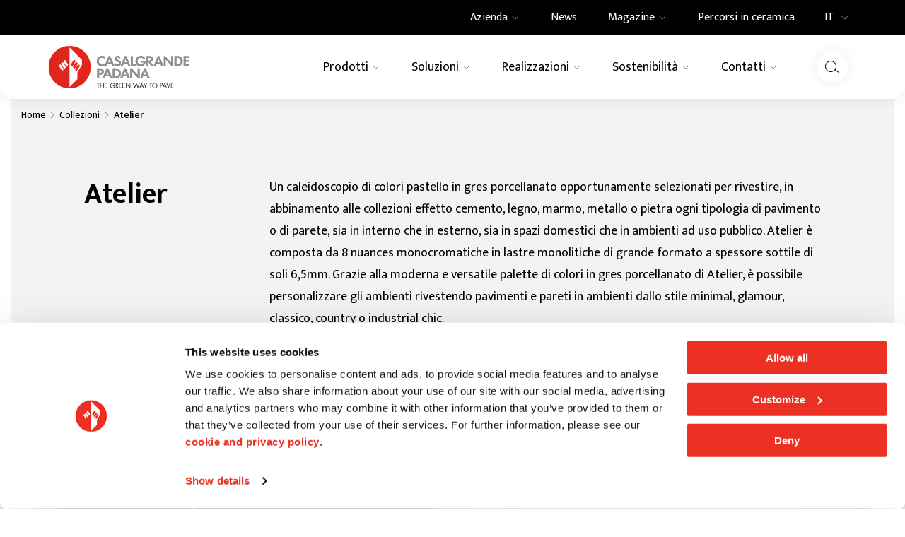

--- FILE ---
content_type: text/html; charset=utf-8
request_url: https://www.casalgrandepadana.it/prodotto/Atelier
body_size: 61538
content:
<!DOCTYPE html><html lang="it"><head><meta charSet="utf-8"/><meta name="viewport" content="width=device-width"/><title>Atelier Pavimenti e Rivestimenti in gres – Casalgrande Padana</title><meta name="robots" content="index,follow"/><meta name="description" content="Atelier di Casalgrande Padana è la nuova collezione di lastre in gres porcellanato trasversale e complementare a tutta la gamma di Casalgrande Padana."/><link rel="alternate" hrefLang="en" href="https://www.casalgrandepadana.com/product/atelier"/><link rel="alternate" hrefLang="fr" href="https://www.casalgrandepadana.fr/produit/atelier"/><link rel="alternate" hrefLang="de" href="https://www.casalgrandepadana.de/produkt/atelier"/><link rel="alternate" hrefLang="it" href="https://www.casalgrandepadana.it/prodotto/atelier"/><meta property="og:title" content="Atelier Pavimenti e Rivestimenti in gres – Casalgrande Padana"/><meta property="og:description" content="Atelier di Casalgrande Padana è la nuova collezione di lastre in gres porcellanato trasversale e complementare a tutta la gamma di Casalgrande Padana."/><meta property="og:url" content="https://www.casalgrandepadana.it/prodotto/Atelier"/><meta property="og:type" content="website"/><meta property="og:image" content="https://www.casalgrandepadana.it/media/filer_public_thumbnails/filer_public/5d/e0/5de0a9bb-f2b3-413d-8295-feca9c0d976d/atelier_bagno.jpg__1200x630_q100_crop_subsampling-2.jpg"/><meta property="og:locale" content="it_IT"/><meta property="og:site_name" content="Casalgrande Padana"/><link rel="canonical" href="https://www.casalgrandepadana.it/prodotto/atelier"/><script type="application/ld+json">{"@context":"https://schema.org","@type":"BreadcrumbList","itemListElement":[{"@type":"ListItem","position":1,"item":{"@id":"/","name":"Home"}},{"@type":"ListItem","position":2,"item":{"@id":"/prodotti","name":"Collezioni"}},{"@type":"ListItem","position":3,"item":{"@id":"/prodotto/atelier","name":"Atelier"}}]}</script><link rel="preload" as="image" imageSrcSet="/_next/image?url=https%3A%2F%2Fwww.casalgrandepadana.it%2Fmedia%2Ffiler_public%2Faa%2Fee%2Faaee6c18-656d-4cc2-937c-9cb080e0a66c%2F07.jpg&amp;w=1920&amp;q=75 1x, /_next/image?url=https%3A%2F%2Fwww.casalgrandepadana.it%2Fmedia%2Ffiler_public%2Faa%2Fee%2Faaee6c18-656d-4cc2-937c-9cb080e0a66c%2F07.jpg&amp;w=3840&amp;q=75 2x" fetchpriority="high"/><link rel="preload" as="image" imageSrcSet="/_next/image?url=https%3A%2F%2Fwww.casalgrandepadana.it%2Fmedia%2Ffiler_public%2Faa%2Fee%2Faaee6c18-656d-4cc2-937c-9cb080e0a66c%2F07.jpg&amp;w=828&amp;q=75 1x, /_next/image?url=https%3A%2F%2Fwww.casalgrandepadana.it%2Fmedia%2Ffiler_public%2Faa%2Fee%2Faaee6c18-656d-4cc2-937c-9cb080e0a66c%2F07.jpg&amp;w=1920&amp;q=75 2x" fetchpriority="high"/><meta name="next-head-count" content="20"/><meta name="theme-color" content="#FFFFFF"/><link rel="shortcut icon" href="/it/favicon.ico"/><link rel="preconnect" href="https://fonts.googleapis.com"/><link rel="preconnect" href="https://fonts.gstatic.com"/><link rel="preconnect" href="https://fonts.gstatic.com" crossorigin /><link rel="preload" href="/_next/static/css/92e38265ce523a2c.css" as="style" crossorigin="anonymous"/><link rel="stylesheet" href="/_next/static/css/92e38265ce523a2c.css" crossorigin="anonymous" data-n-g=""/><link rel="preload" href="/_next/static/css/4cd358ba8304893d.css" as="style" crossorigin="anonymous"/><link rel="stylesheet" href="/_next/static/css/4cd358ba8304893d.css" crossorigin="anonymous" data-n-p=""/><link rel="preload" href="/_next/static/css/e7c0104038a6bc7e.css" as="style" crossorigin="anonymous"/><link rel="stylesheet" href="/_next/static/css/e7c0104038a6bc7e.css" crossorigin="anonymous" data-n-p=""/><link rel="preload" href="/_next/static/css/7a7c8a1c4de4d68d.css" as="style" crossorigin="anonymous"/><link rel="stylesheet" href="/_next/static/css/7a7c8a1c4de4d68d.css" crossorigin="anonymous" data-n-p=""/><noscript data-n-css=""></noscript><script defer="" crossorigin="anonymous" nomodule="" src="/_next/static/chunks/polyfills-c67a75d1b6f99dc8.js"></script><script src="/_next/static/chunks/webpack-b552cc2bc7646f3c.js" defer="" crossorigin="anonymous"></script><script src="/_next/static/chunks/framework-4ed89e9640adfb9e.js" defer="" crossorigin="anonymous"></script><script src="/_next/static/chunks/main-6c1cedf39fd13cfe.js" defer="" crossorigin="anonymous"></script><script src="/_next/static/chunks/pages/_app-ab5732f32177abbe.js" defer="" crossorigin="anonymous"></script><script src="/_next/static/chunks/29107295-4a69275373f23f88.js" defer="" crossorigin="anonymous"></script><script src="/_next/static/chunks/1920-1218537fd8109abb.js" defer="" crossorigin="anonymous"></script><script src="/_next/static/chunks/1975-758639e6e3a77f3c.js" defer="" crossorigin="anonymous"></script><script src="/_next/static/chunks/pages/prodotto/%5Bslug%5D-7636665bd3479aeb.js" defer="" crossorigin="anonymous"></script><script src="/_next/static/SGAzLfy642kHyJP01UY2k/_buildManifest.js" defer="" crossorigin="anonymous"></script><script src="/_next/static/SGAzLfy642kHyJP01UY2k/_ssgManifest.js" defer="" crossorigin="anonymous"></script><style data-href="https://fonts.googleapis.com/css2?family=Mukta:wght@400;500;600;700&display=swap">@font-face{font-family:'Mukta';font-style:normal;font-weight:400;font-display:swap;src:url(https://fonts.gstatic.com/l/font?kit=iJWKBXyXfDDVXYnF&skey=1924b0eeab402e18&v=v17) format('woff')}@font-face{font-family:'Mukta';font-style:normal;font-weight:500;font-display:swap;src:url(https://fonts.gstatic.com/l/font?kit=iJWHBXyXfDDVXbEyjlmZ&skey=7e02db405fcfde6f&v=v17) format('woff')}@font-face{font-family:'Mukta';font-style:normal;font-weight:600;font-display:swap;src:url(https://fonts.gstatic.com/l/font?kit=iJWHBXyXfDDVXbEeiVmZ&skey=b6217d1b1487e999&v=v17) format('woff')}@font-face{font-family:'Mukta';font-style:normal;font-weight:700;font-display:swap;src:url(https://fonts.gstatic.com/l/font?kit=iJWHBXyXfDDVXbF6iFmZ&skey=2dd8ff0c402d2647&v=v17) format('woff')}@font-face{font-family:'Mukta';font-style:normal;font-weight:400;font-display:swap;src:url(https://fonts.gstatic.com/s/mukta/v17/iJWKBXyXfDDVXbnArXyw023e1Ik.woff2) format('woff2');unicode-range:U+0900-097F,U+1CD0-1CF9,U+200C-200D,U+20A8,U+20B9,U+20F0,U+25CC,U+A830-A839,U+A8E0-A8FF,U+11B00-11B09}@font-face{font-family:'Mukta';font-style:normal;font-weight:400;font-display:swap;src:url(https://fonts.gstatic.com/s/mukta/v17/iJWKBXyXfDDVXbnPrXyw023e1Ik.woff2) format('woff2');unicode-range:U+0100-02BA,U+02BD-02C5,U+02C7-02CC,U+02CE-02D7,U+02DD-02FF,U+0304,U+0308,U+0329,U+1D00-1DBF,U+1E00-1E9F,U+1EF2-1EFF,U+2020,U+20A0-20AB,U+20AD-20C0,U+2113,U+2C60-2C7F,U+A720-A7FF}@font-face{font-family:'Mukta';font-style:normal;font-weight:400;font-display:swap;src:url(https://fonts.gstatic.com/s/mukta/v17/iJWKBXyXfDDVXbnBrXyw023e.woff2) format('woff2');unicode-range:U+0000-00FF,U+0131,U+0152-0153,U+02BB-02BC,U+02C6,U+02DA,U+02DC,U+0304,U+0308,U+0329,U+2000-206F,U+20AC,U+2122,U+2191,U+2193,U+2212,U+2215,U+FEFF,U+FFFD}@font-face{font-family:'Mukta';font-style:normal;font-weight:500;font-display:swap;src:url(https://fonts.gstatic.com/s/mukta/v17/iJWHBXyXfDDVXbEyjmmc8WD07oB-98o.woff2) format('woff2');unicode-range:U+0900-097F,U+1CD0-1CF9,U+200C-200D,U+20A8,U+20B9,U+20F0,U+25CC,U+A830-A839,U+A8E0-A8FF,U+11B00-11B09}@font-face{font-family:'Mukta';font-style:normal;font-weight:500;font-display:swap;src:url(https://fonts.gstatic.com/s/mukta/v17/iJWHBXyXfDDVXbEyjmmT8WD07oB-98o.woff2) format('woff2');unicode-range:U+0100-02BA,U+02BD-02C5,U+02C7-02CC,U+02CE-02D7,U+02DD-02FF,U+0304,U+0308,U+0329,U+1D00-1DBF,U+1E00-1E9F,U+1EF2-1EFF,U+2020,U+20A0-20AB,U+20AD-20C0,U+2113,U+2C60-2C7F,U+A720-A7FF}@font-face{font-family:'Mukta';font-style:normal;font-weight:500;font-display:swap;src:url(https://fonts.gstatic.com/s/mukta/v17/iJWHBXyXfDDVXbEyjmmd8WD07oB-.woff2) format('woff2');unicode-range:U+0000-00FF,U+0131,U+0152-0153,U+02BB-02BC,U+02C6,U+02DA,U+02DC,U+0304,U+0308,U+0329,U+2000-206F,U+20AC,U+2122,U+2191,U+2193,U+2212,U+2215,U+FEFF,U+FFFD}@font-face{font-family:'Mukta';font-style:normal;font-weight:600;font-display:swap;src:url(https://fonts.gstatic.com/s/mukta/v17/iJWHBXyXfDDVXbEeiWmc8WD07oB-98o.woff2) format('woff2');unicode-range:U+0900-097F,U+1CD0-1CF9,U+200C-200D,U+20A8,U+20B9,U+20F0,U+25CC,U+A830-A839,U+A8E0-A8FF,U+11B00-11B09}@font-face{font-family:'Mukta';font-style:normal;font-weight:600;font-display:swap;src:url(https://fonts.gstatic.com/s/mukta/v17/iJWHBXyXfDDVXbEeiWmT8WD07oB-98o.woff2) format('woff2');unicode-range:U+0100-02BA,U+02BD-02C5,U+02C7-02CC,U+02CE-02D7,U+02DD-02FF,U+0304,U+0308,U+0329,U+1D00-1DBF,U+1E00-1E9F,U+1EF2-1EFF,U+2020,U+20A0-20AB,U+20AD-20C0,U+2113,U+2C60-2C7F,U+A720-A7FF}@font-face{font-family:'Mukta';font-style:normal;font-weight:600;font-display:swap;src:url(https://fonts.gstatic.com/s/mukta/v17/iJWHBXyXfDDVXbEeiWmd8WD07oB-.woff2) format('woff2');unicode-range:U+0000-00FF,U+0131,U+0152-0153,U+02BB-02BC,U+02C6,U+02DA,U+02DC,U+0304,U+0308,U+0329,U+2000-206F,U+20AC,U+2122,U+2191,U+2193,U+2212,U+2215,U+FEFF,U+FFFD}@font-face{font-family:'Mukta';font-style:normal;font-weight:700;font-display:swap;src:url(https://fonts.gstatic.com/s/mukta/v17/iJWHBXyXfDDVXbF6iGmc8WD07oB-98o.woff2) format('woff2');unicode-range:U+0900-097F,U+1CD0-1CF9,U+200C-200D,U+20A8,U+20B9,U+20F0,U+25CC,U+A830-A839,U+A8E0-A8FF,U+11B00-11B09}@font-face{font-family:'Mukta';font-style:normal;font-weight:700;font-display:swap;src:url(https://fonts.gstatic.com/s/mukta/v17/iJWHBXyXfDDVXbF6iGmT8WD07oB-98o.woff2) format('woff2');unicode-range:U+0100-02BA,U+02BD-02C5,U+02C7-02CC,U+02CE-02D7,U+02DD-02FF,U+0304,U+0308,U+0329,U+1D00-1DBF,U+1E00-1E9F,U+1EF2-1EFF,U+2020,U+20A0-20AB,U+20AD-20C0,U+2113,U+2C60-2C7F,U+A720-A7FF}@font-face{font-family:'Mukta';font-style:normal;font-weight:700;font-display:swap;src:url(https://fonts.gstatic.com/s/mukta/v17/iJWHBXyXfDDVXbF6iGmd8WD07oB-.woff2) format('woff2');unicode-range:U+0000-00FF,U+0131,U+0152-0153,U+02BB-02BC,U+02C6,U+02DA,U+02DC,U+0304,U+0308,U+0329,U+2000-206F,U+20AC,U+2122,U+2191,U+2193,U+2212,U+2215,U+FEFF,U+FFFD}</style></head><body><div id="__next"><div><div class="Page_page__yjv6Z page undefined"><header class="Header_root__7w0I5"><div class="Header_top__2Fyik"><div class="WContainer_root__lrggZ WContainer_root--md__6zB67 "><div class="undefined "><div class="TopMenu_topMenu__iisbr"><div><div class="TopMenu_containerItem__II3b5"><a class="TopMenu_item__n_1HR " title="" href="/azienda"><div class="TopMenu_itemContent__DL5RO"><span>Azienda</span><span class="TopMenu_arrow__XABu1"><svg viewBox="0 0 24 24" xmlns="http://www.w3.org/2000/svg" class="icon icon--chevron-down" fill="none" stroke="none"><path d="M3 8L11.5 16.5L20 8" stroke="currentColor"></path></svg></span></div></a></div><div class="NavDropdown_dropdown__rA_s6 NavDropdown_dropdown--top__hCCps  
  NavDropdown_dropdown__rA_s6 
  "><div class="WContainer_root__lrggZ WContainer_root--md__6zB67 "><div class="NavDropdown_dropdownLayout__6fHeD "><div class="NavDropdown_dropdownCol__SNfUR"><a class="MenuCard_root__gKjcx undefined " title="" href="/azienda"><div class="MenuCard_imageBox__vj7rx"><img alt="Company Profile | Casalgrande Padana" title="Company Profile | Casalgrande Padana" loading="lazy" width="587" height="340" decoding="async" data-nimg="1" class="WImage_root__2GO3i WImage_root--objectFit-cover__lxg_c " style="color:transparent" srcSet="/_next/image?url=https%3A%2F%2Fwww.casalgrandepadana.it%2Fmedia%2Ffiler_public%2F21%2F80%2F2180de67-a465-49eb-afe7-5d422b6eabc4%2F587x340_company_profile.jpg&amp;w=640&amp;q=75 1x, /_next/image?url=https%3A%2F%2Fwww.casalgrandepadana.it%2Fmedia%2Ffiler_public%2F21%2F80%2F2180de67-a465-49eb-afe7-5d422b6eabc4%2F587x340_company_profile.jpg&amp;w=1200&amp;q=75 2x" src="/_next/image?url=https%3A%2F%2Fwww.casalgrandepadana.it%2Fmedia%2Ffiler_public%2F21%2F80%2F2180de67-a465-49eb-afe7-5d422b6eabc4%2F587x340_company_profile.jpg&amp;w=1200&amp;q=75"/></div><div class="MenuCard_content__n90Kk"><p class="MenuCard_title__vK_0u">Company Profile</p></div></a></div><div class="NavDropdown_dropdownCol__SNfUR"><a class="MenuCard_root__gKjcx undefined " title="" href="/azienda/lavora-con-noi"><div class="MenuCard_imageBox__vj7rx"><img alt="Lavora con noi | Casalgrande Padana" title="Lavora con noi | Casalgrande Padana" loading="lazy" width="587" height="340" decoding="async" data-nimg="1" class="WImage_root__2GO3i WImage_root--objectFit-cover__lxg_c " style="color:transparent" srcSet="/_next/image?url=https%3A%2F%2Fwww.casalgrandepadana.it%2Fmedia%2Ffiler_public%2F18%2F8d%2F188d7fbc-d485-466a-a14d-3a5de5301408%2F587x340-lavora_con_noi.jpg&amp;w=640&amp;q=75 1x, /_next/image?url=https%3A%2F%2Fwww.casalgrandepadana.it%2Fmedia%2Ffiler_public%2F18%2F8d%2F188d7fbc-d485-466a-a14d-3a5de5301408%2F587x340-lavora_con_noi.jpg&amp;w=1200&amp;q=75 2x" src="/_next/image?url=https%3A%2F%2Fwww.casalgrandepadana.it%2Fmedia%2Ffiler_public%2F18%2F8d%2F188d7fbc-d485-466a-a14d-3a5de5301408%2F587x340-lavora_con_noi.jpg&amp;w=1200&amp;q=75"/></div><div class="MenuCard_content__n90Kk"><p class="MenuCard_title__vK_0u">Lavora con noi</p></div></a></div><div class="NavDropdown_dropdownCol__SNfUR"><a class="MenuCard_root__gKjcx undefined " title="" href="/azienda/architettura"><div class="MenuCard_imageBox__vj7rx"><img alt="Architettura | Casalgrande Padana" title="Architettura | Casalgrande Padana" loading="lazy" width="587" height="340" decoding="async" data-nimg="1" class="WImage_root__2GO3i WImage_root--objectFit-cover__lxg_c " style="color:transparent" srcSet="/_next/image?url=https%3A%2F%2Fwww.casalgrandepadana.it%2Fmedia%2Ffiler_public%2Fea%2F53%2Fea53371c-ec08-445a-9531-02831b947ad9%2F587x340_architettura.jpg&amp;w=640&amp;q=75 1x, /_next/image?url=https%3A%2F%2Fwww.casalgrandepadana.it%2Fmedia%2Ffiler_public%2Fea%2F53%2Fea53371c-ec08-445a-9531-02831b947ad9%2F587x340_architettura.jpg&amp;w=1200&amp;q=75 2x" src="/_next/image?url=https%3A%2F%2Fwww.casalgrandepadana.it%2Fmedia%2Ffiler_public%2Fea%2F53%2Fea53371c-ec08-445a-9531-02831b947ad9%2F587x340_architettura.jpg&amp;w=1200&amp;q=75"/></div><div class="MenuCard_content__n90Kk"><p class="MenuCard_title__vK_0u">Architettura</p></div></a></div><div class="NavDropdown_dropdownCol__SNfUR"><a class="MenuCard_root__gKjcx undefined " title="" href="/azienda/innovazione"><div class="MenuCard_imageBox__vj7rx"><img alt="Innovazione | Casalgrande Padana" title="Innovazione | Casalgrande Padana" loading="lazy" width="587" height="340" decoding="async" data-nimg="1" class="WImage_root__2GO3i WImage_root--objectFit-cover__lxg_c " style="color:transparent" srcSet="/_next/image?url=https%3A%2F%2Fwww.casalgrandepadana.it%2Fmedia%2Ffiler_public%2Ffc%2Fa0%2Ffca048f4-09be-4733-b5a4-1512c1fd9750%2F587x340_innovazione.jpg&amp;w=640&amp;q=75 1x, /_next/image?url=https%3A%2F%2Fwww.casalgrandepadana.it%2Fmedia%2Ffiler_public%2Ffc%2Fa0%2Ffca048f4-09be-4733-b5a4-1512c1fd9750%2F587x340_innovazione.jpg&amp;w=1200&amp;q=75 2x" src="/_next/image?url=https%3A%2F%2Fwww.casalgrandepadana.it%2Fmedia%2Ffiler_public%2Ffc%2Fa0%2Ffca048f4-09be-4733-b5a4-1512c1fd9750%2F587x340_innovazione.jpg&amp;w=1200&amp;q=75"/></div><div class="MenuCard_content__n90Kk"><p class="MenuCard_title__vK_0u">Innovazione</p></div></a></div></div></div></div></div><div><div class="TopMenu_containerItem__II3b5"><a class="TopMenu_item__n_1HR " title="" href="/magazine/news"><div class="TopMenu_itemContent__DL5RO"><span>News</span></div></a></div></div><div><div class="TopMenu_containerItem__II3b5"><a class="TopMenu_item__n_1HR " title="" href="/magazine"><div class="TopMenu_itemContent__DL5RO"><span>Magazine</span><span class="TopMenu_arrow__XABu1"><svg viewBox="0 0 24 24" xmlns="http://www.w3.org/2000/svg" class="icon icon--chevron-down" fill="none" stroke="none"><path d="M3 8L11.5 16.5L20 8" stroke="currentColor"></path></svg></span></div></a></div><div class="NavDropdown_dropdown__rA_s6 NavDropdown_dropdown--top__hCCps  
  NavDropdown_dropdown__rA_s6 
  "><div class="WContainer_root__lrggZ WContainer_root--md__6zB67 "><div class="NavDropdown_dropdownLayout__6fHeD "><div class="NavDropdown_dropdownCol__SNfUR"><a class="MenuCard_root__gKjcx undefined " title="" href="/magazine/ispirazioni"><div class="MenuCard_imageBox__vj7rx"><img alt="Ispirazioni | Casalgrande Padana" title="Ispirazioni | Casalgrande Padana" loading="lazy" width="587" height="340" decoding="async" data-nimg="1" class="WImage_root__2GO3i WImage_root--objectFit-cover__lxg_c " style="color:transparent" srcSet="/_next/image?url=https%3A%2F%2Fwww.casalgrandepadana.it%2Fmedia%2Ffiler_public%2F18%2Fe9%2F18e9bc0b-c41a-4b6b-9f35-f86f4b865af6%2F587x340_ispirazioni.jpg&amp;w=640&amp;q=75 1x, /_next/image?url=https%3A%2F%2Fwww.casalgrandepadana.it%2Fmedia%2Ffiler_public%2F18%2Fe9%2F18e9bc0b-c41a-4b6b-9f35-f86f4b865af6%2F587x340_ispirazioni.jpg&amp;w=1200&amp;q=75 2x" src="/_next/image?url=https%3A%2F%2Fwww.casalgrandepadana.it%2Fmedia%2Ffiler_public%2F18%2Fe9%2F18e9bc0b-c41a-4b6b-9f35-f86f4b865af6%2F587x340_ispirazioni.jpg&amp;w=1200&amp;q=75"/></div><div class="MenuCard_content__n90Kk"><p class="MenuCard_title__vK_0u">Ispirazioni</p></div></a></div><div class="NavDropdown_dropdownCol__SNfUR"><a class="MenuCard_root__gKjcx undefined " title="" href="/magazine/progetti"><div class="MenuCard_imageBox__vj7rx"><img alt="Progetti | Casalgrande Padana" title="Progetti | Casalgrande Padana" loading="lazy" width="587" height="340" decoding="async" data-nimg="1" class="WImage_root__2GO3i WImage_root--objectFit-cover__lxg_c " style="color:transparent" srcSet="/_next/image?url=https%3A%2F%2Fwww.casalgrandepadana.it%2Fmedia%2Ffiler_public%2Fa0%2F4f%2Fa04f214d-0d4c-418e-ad33-7778c961f1d6%2F587x340_progetti.jpg&amp;w=640&amp;q=75 1x, /_next/image?url=https%3A%2F%2Fwww.casalgrandepadana.it%2Fmedia%2Ffiler_public%2Fa0%2F4f%2Fa04f214d-0d4c-418e-ad33-7778c961f1d6%2F587x340_progetti.jpg&amp;w=1200&amp;q=75 2x" src="/_next/image?url=https%3A%2F%2Fwww.casalgrandepadana.it%2Fmedia%2Ffiler_public%2Fa0%2F4f%2Fa04f214d-0d4c-418e-ad33-7778c961f1d6%2F587x340_progetti.jpg&amp;w=1200&amp;q=75"/></div><div class="MenuCard_content__n90Kk"><p class="MenuCard_title__vK_0u">Progetti</p></div></a></div><div class="NavDropdown_dropdownCol__SNfUR"><a class="MenuCard_root__gKjcx undefined " title="" href="/magazine/how-to"><div class="MenuCard_imageBox__vj7rx"><img alt="How to | Casalgrande Padana" title="How to | Casalgrande Padana" loading="lazy" width="587" height="340" decoding="async" data-nimg="1" class="WImage_root__2GO3i WImage_root--objectFit-cover__lxg_c " style="color:transparent" srcSet="/_next/image?url=https%3A%2F%2Fwww.casalgrandepadana.it%2Fmedia%2Ffiler_public%2F83%2Fbf%2F83bf66f8-9bd8-441e-9789-ec44f72b7275%2F587x340_howto.jpg&amp;w=640&amp;q=75 1x, /_next/image?url=https%3A%2F%2Fwww.casalgrandepadana.it%2Fmedia%2Ffiler_public%2F83%2Fbf%2F83bf66f8-9bd8-441e-9789-ec44f72b7275%2F587x340_howto.jpg&amp;w=1200&amp;q=75 2x" src="/_next/image?url=https%3A%2F%2Fwww.casalgrandepadana.it%2Fmedia%2Ffiler_public%2F83%2Fbf%2F83bf66f8-9bd8-441e-9789-ec44f72b7275%2F587x340_howto.jpg&amp;w=1200&amp;q=75"/></div><div class="MenuCard_content__n90Kk"><p class="MenuCard_title__vK_0u">How to</p></div></a></div><div class="NavDropdown_dropdownCol__SNfUR"><a class="MenuCard_root__gKjcx undefined " title="" href="/magazine/news"><div class="MenuCard_imageBox__vj7rx"><img alt="News | Casalgrande Padana" title="News | Casalgrande Padana" loading="lazy" width="587" height="340" decoding="async" data-nimg="1" class="WImage_root__2GO3i WImage_root--objectFit-cover__lxg_c " style="color:transparent" srcSet="/_next/image?url=https%3A%2F%2Fwww.casalgrandepadana.it%2Fmedia%2Ffiler_public%2F17%2Ffb%2F17fb4b85-317c-4a39-91c0-9c03d023fb0f%2F587x340_news.jpg&amp;w=640&amp;q=75 1x, /_next/image?url=https%3A%2F%2Fwww.casalgrandepadana.it%2Fmedia%2Ffiler_public%2F17%2Ffb%2F17fb4b85-317c-4a39-91c0-9c03d023fb0f%2F587x340_news.jpg&amp;w=1200&amp;q=75 2x" src="/_next/image?url=https%3A%2F%2Fwww.casalgrandepadana.it%2Fmedia%2Ffiler_public%2F17%2Ffb%2F17fb4b85-317c-4a39-91c0-9c03d023fb0f%2F587x340_news.jpg&amp;w=1200&amp;q=75"/></div><div class="MenuCard_content__n90Kk"><p class="MenuCard_title__vK_0u">News</p></div></a></div></div></div></div></div><div><div class="TopMenu_containerItem__II3b5"><a class="TopMenu_item__n_1HR " title="" href="/percorsi-in-ceramica"><div class="TopMenu_itemContent__DL5RO"><span>Percorsi in ceramica</span></div></a></div></div><div class="
  Dropdown_root__6QdMq 
  Dropdown_root--lingue__al162
  "><button type="button" class="Dropdown_trigger__HjOBp">IT<span class="Dropdown_arrow__72EP1"><svg viewBox="0 0 24 24" xmlns="http://www.w3.org/2000/svg" class="icon icon--chevron-down" fill="none" stroke="none"><path d="M3 8L11.5 16.5L20 8" stroke="currentColor"></path></svg></span></button><div class="Dropdown_dropdown__YXWGL " style="max-height:0"><div class="Dropdown_list__gj4Js"><a class="Dropdown_option__qGuZq Dropdown_option--selected__lybF2" href="https://www.casalgrandepadana.it/prodotto/atelier" rel="noopener noreferrer" title=""><svg viewBox="0 0 20 12" xmlns="http://www.w3.org/2000/svg" class="icon icon--it-flag" fill="none" stroke="none"><path d="M0.800049 0H6.93338V12H0.800049V0Z" fill="#009246"></path><rect x="6.93335" width="6.13333" height="12" fill="#FFFFFF"></rect><path d="M13.0668 0H19.2001V12H13.0668V0Z" fill="#CE2B37"></path></svg>IT</a><a class="Dropdown_option__qGuZq " href="https://www.casalgrandepadana.com/product/atelier" rel="noopener noreferrer" title=""><svg viewBox="0 0 19 12" xmlns="http://www.w3.org/2000/svg" class="icon icon--en-flag" fill="none" stroke="none"><g clip-path="url(#clip0_8884_82986)"><path d="M0 0V12H18.2609V0H0Z" fill="#012169"></path><path d="M0 0L18.2609 12ZM18.2609 0L0 12Z" fill="black"></path><path d="M0 0L18.2609 12M18.2609 0L0 12" stroke="white" stroke-width="3"></path><mask id="mask0_8884_82986" maskUnits="userSpaceOnUse" x="0" y="0" width="19" height="12"><path d="M9.13043 6H18.2609V12L9.13043 6ZM9.13043 6V12H0L9.13043 6ZM9.13043 6H0V0L9.13043 6ZM9.13043 6V0H18.2609L9.13043 6Z" fill="white"></path></mask><g mask="url(#mask0_8884_82986)"><path d="M0 0L18.2609 12ZM18.2609 0L0 12Z" fill="black"></path><path d="M0 0L18.2609 12M18.2609 0L0 12" stroke="#C8102E" stroke-width="2"></path></g><path d="M-0.365234 4.40156H7.66955V-0.398438H10.5913V4.40156H18.6261V7.60156H10.5913V12.4016H7.66955V7.60156H-0.365234V4.40156Z" fill="#C8102E" stroke="white"></path></g><defs><clipPath id="clip0_8884_82986"><rect width="18.2609" height="12" fill="white"></rect></clipPath></defs></svg>EN</a><a class="Dropdown_option__qGuZq " href="https://www.casalgrandepadana.de/produkt/atelier" rel="noopener noreferrer" title=""><svg viewBox="0 0 19 12" xmlns="http://www.w3.org/2000/svg" class="icon icon--de-flag" fill="none" stroke="none"><rect width="18.2609" height="4.17391" fill="black"></rect><rect y="4.17578" width="18.2609" height="3.65217" fill="#DD0000"></rect><rect y="7.82422" width="18.2609" height="4.17391" fill="#FFCE00"></rect></svg>DE</a><a class="Dropdown_option__qGuZq " href="https://www.casalgrandepadana.fr/produit/atelier" rel="noopener noreferrer" title=""><svg viewBox="0 0 19 12" xmlns="http://www.w3.org/2000/svg" class="icon icon--fr-flag" fill="none" stroke="none"><path d="M0 0H6.08696V12H0V0Z" fill="#002395"></path><rect x="6.08594" width="6.08695" height="12" fill="white"></rect><path d="M12.1738 0H18.2608V12H12.1738V0Z" fill="#ED2939"></path></svg>FR</a></div></div></div></div></div></div></div><div class="Header_main__MuD_2"><div class="WContainer_root__lrggZ WContainer_root--md__6zB67 "><div class="Header_mainContent__GrM3E"><div class="Header_logoWrap__hrfUA"><a class="Header_logo__EYoeC" title="Casalgrande Padana" href="/"><svg viewBox="0 0 232 70" xmlns="http://www.w3.org/2000/svg" class="icon icon--logo" fill="none" stroke="none"><g clip-path="url(#clip0_14053_12475)"><path d="M34.8807 0C15.6174 0 0 15.668 0 34.9982C0 54.3283 15.6174 70 34.8807 70C54.1439 70 69.7613 54.3283 69.7613 34.9982C69.7613 15.668 54.1439 0 34.8807 0Z" fill="#E0251C"></path><path d="M22.4719 41.4749L17.8173 33.6975L17.81 33.6866C17.2528 32.7583 17.5514 31.5558 18.4765 31.0003C19.4016 30.4411 20.5999 30.7408 21.1535 31.6691L21.1608 31.6801L25.2873 38.6278L22.4719 41.4749Z" fill="white"></path><path d="M26.0631 37.854L21.3392 29.9451L21.332 29.9341C20.7784 29.0095 21.077 27.8034 21.9985 27.2478C22.9236 26.6923 24.1218 26.992 24.6754 27.9167L24.6827 27.9313L28.9003 35.0325L26.0631 37.8577V37.854Z" fill="white"></path><path d="M29.7635 34.2552L24.9449 26.2037L24.9377 26.1928C24.3841 25.2644 24.6791 24.0657 25.6042 23.5065C26.5293 22.951 27.7275 23.247 28.2811 24.1753L28.2884 24.1863L32.5351 31.3789L29.7635 34.2552Z" fill="white"></path><path d="M55.2147 31.1903L47.7228 43.7737V54.8513L34.7532 67.9866V2.39062L55.2147 22.9415V31.1903Z" fill="white"></path><path d="M51.3067 33.6959L46.652 41.4733L43.8403 38.6262L47.9632 31.6785L47.9705 31.6675C48.5241 30.7392 49.7223 30.4432 50.6474 30.9987C51.5725 31.5542 51.8676 32.7566 51.3176 33.6849L51.3103 33.6959" fill="#E0251C"></path><path d="M47.7848 29.9459L43.0609 37.8549L40.2237 35.0297L44.4413 27.9285L44.4486 27.9175C45.0022 26.9892 46.2004 26.6932 47.1255 27.2487C48.047 27.8042 48.3456 29.0103 47.792 29.9349L47.7848 29.9459Z" fill="#E0251C"></path><path d="M44.1827 26.1996L39.3641 34.251L36.5888 31.3747L40.8392 24.1821L40.8465 24.1675C41.4001 23.2392 42.5984 22.9432 43.5235 23.4987C44.4449 24.0542 44.7472 25.2566 44.19 26.185L44.1827 26.1959" fill="#E0251C"></path><path d="M82.5816 69.5148H81.6711V62.176H79.7007V61.3281H84.5702V62.176H82.578V69.5148H82.5816Z" fill="#1D1D1B"></path><path d="M90.4851 64.6503V61.3281H91.3956V69.5148H90.4851V65.4982H86.3075V69.5148H85.397V61.3281H86.3075V64.6503H90.4851Z" fill="#1D1D1B"></path><path d="M93.0418 61.3281H97.274V62.176H93.9524V64.6065H97.1757V65.4544H93.9524V68.6669H97.274V69.5148H93.0418V61.3281Z" fill="#1D1D1B"></path><path d="M109.737 65.3973C109.759 66.5047 109.639 67.4184 108.892 68.2846C108.146 69.1544 107.009 69.6515 105.873 69.6515C103.579 69.6515 101.674 67.74 101.674 65.4375C101.674 63.135 103.579 61.1797 105.928 61.1797C107.355 61.1797 108.514 61.8193 109.38 62.9486L108.721 63.5663C108.04 62.6014 107.119 62.0239 105.92 62.0239C104.059 62.0239 102.588 63.5992 102.588 65.4448C102.588 66.3147 102.934 67.137 103.538 67.7583C104.132 68.354 104.999 68.7999 105.855 68.7999C107.272 68.7999 108.765 67.7583 108.765 66.2379H106.339V65.39H109.737V65.3973Z" fill="#1D1D1B"></path><path d="M111.85 69.5148H110.939V61.3281H112.119C113.667 61.3281 115.106 61.7411 115.106 63.5868C115.106 64.8477 114.316 65.7358 113.063 65.8454L115.659 69.5148H114.545L112.079 65.9222H111.853V69.5148H111.85ZM111.85 65.1181H112.13C113.157 65.1181 114.195 64.9244 114.195 63.6526C114.195 62.3076 113.212 62.176 112.119 62.176H111.85V65.1181Z" fill="#1D1D1B"></path><path d="M116.599 61.3281H120.831V62.176H117.51V64.6065H120.733V65.4544H117.51V68.6669H120.831V69.5148H116.599V61.3281Z" fill="#1D1D1B"></path><path d="M122.084 61.3281H126.316V62.176H122.995V64.6065H126.218V65.4544H122.995V68.6669H126.316V69.5148H122.084V61.3281Z" fill="#1D1D1B"></path><path d="M127.591 60.9766L133.954 67.6648V61.3238H134.864V69.8796L128.502 63.2023V69.5105H127.591V60.9766Z" fill="#1D1D1B"></path><path d="M142.342 67.4629L144.982 60.9062L147.623 67.4629L149.764 61.3265H150.748L147.619 69.9372L144.979 63.3476L142.338 69.9372L139.209 61.3265H140.193L142.334 67.4629H142.342Z" fill="#1D1D1B"></path><path d="M152.044 67.1908L151.061 69.5153H150.067L153.833 60.9375L157.5 69.5153H156.495L155.533 67.1908H152.048H152.044ZM153.811 63.0646L152.416 66.3429H155.177L153.814 63.0646H153.811Z" fill="#1D1D1B"></path><path d="M156.59 61.3281H157.639L159.715 64.9756L161.791 61.3281H162.84L160.166 65.9953V69.5148H159.256V65.9953L156.582 61.3281H156.59Z" fill="#1D1D1B"></path><path d="M169.242 69.5148H168.332V62.176H166.362V61.3281H171.231V62.176H169.239V69.5148H169.242Z" fill="#1D1D1B"></path><path d="M179.633 65.4344C179.633 67.7917 177.707 69.6593 175.379 69.6593C173.052 69.6593 171.125 67.7917 171.125 65.4344C171.125 63.077 173.052 61.1875 175.379 61.1875C177.707 61.1875 179.633 63.088 179.633 65.4344ZM172.04 65.4234C172.04 67.2691 173.533 68.8114 175.383 68.8114C177.233 68.8114 178.727 67.2691 178.727 65.4234C178.727 63.5777 177.255 62.0354 175.383 62.0354C173.511 62.0354 172.04 63.5668 172.04 65.4234Z" fill="#1D1D1B"></path><path d="M185.111 69.5148H184.201V61.3281H185.541C186.244 61.3281 186.969 61.3501 187.566 61.763C188.171 62.187 188.487 62.9033 188.487 63.6306C188.487 64.2922 188.218 64.9646 187.708 65.3886C187.154 65.8454 186.452 65.9331 185.77 65.9331H185.111V69.5148ZM185.111 65.0852H185.716C186.721 65.0852 187.577 64.7819 187.577 63.6087C187.577 62.2747 186.506 62.176 185.446 62.176H185.111V65.0852Z" fill="#1D1D1B"></path><path d="M189.922 67.1908L188.939 69.5153H187.945L191.711 60.9375L195.378 69.5153H194.373L193.412 67.1908H189.926H189.922ZM191.685 63.0646L190.29 66.3429H193.051L191.689 63.0646H191.685Z" fill="#1D1D1B"></path><path d="M197.953 67.5705L200.281 61.3281H201.264L197.953 70.0046L194.643 61.3281H195.626L197.953 67.5705Z" fill="#1D1D1B"></path><path d="M201.992 61.3281H206.225V62.176H202.903V64.6065H206.126V65.4544H202.903V68.6669H206.225V69.5148H201.992V61.3281Z" fill="#1D1D1B"></path><path d="M92.2988 32.6197C91.3227 33.135 90.0261 33.5773 88.2634 33.5773C85.4043 33.5773 83.667 32.5978 82.2975 31.2967C80.4146 29.4803 79.6825 27.4446 79.6825 25.0397C79.6825 22.072 80.9063 19.9376 82.2975 18.6365C83.9365 17.0906 85.9652 16.4766 88.2888 16.4766C89.4361 16.4766 90.8056 16.6739 92.2988 17.4816V21.2095C90.8092 19.4918 88.9481 19.3711 88.3617 19.3711C85.0874 19.3711 82.9604 22.0684 82.9604 25.0872C82.9604 28.7164 85.7466 30.679 88.4855 30.679C90.0006 30.679 91.3446 30.0175 92.2988 28.8882V32.6161V32.6197Z" fill="#8C9092"></path><path d="M103.895 29.7707H97.3177L95.8754 33.2062H92.4299L99.4447 16.8438H101.94L108.761 33.2062H105.338L103.895 29.7707ZM102.967 27.1722L100.643 21.2843L98.3193 27.1722H102.963H102.967Z" fill="#8C9092"></path><path d="M117.386 20.5736C116.432 19.2981 115.306 19.1738 114.72 19.1738C113.008 19.1738 112.469 20.2519 112.469 21.0889C112.469 21.48 112.593 21.8491 112.982 22.1926C113.372 22.5618 113.911 22.7555 114.938 23.1246C116.209 23.5668 117.408 24.0091 118.238 24.7693C118.97 25.4308 119.633 26.5345 119.633 28.2048C119.633 31.3954 117.335 33.5773 113.962 33.5773C110.954 33.5773 109.195 31.7389 108.339 30.4853L110.418 28.4971C111.201 30.0906 112.691 30.679 113.842 30.679C115.284 30.679 116.359 29.7946 116.359 28.424C116.359 27.8356 116.162 27.3678 115.721 26.9512C115.11 26.3883 114.133 26.0667 113.205 25.7487C112.349 25.4527 111.322 25.0616 110.491 24.327C109.952 23.8592 109.195 22.9528 109.195 21.2863C109.195 18.8814 110.808 16.4766 114.425 16.4766C115.452 16.4766 117.382 16.6739 119.047 18.3917L117.386 20.5736Z" fill="#8C9092"></path><path d="M130.457 29.7707H123.88L122.437 33.2062H118.992L126.007 16.8438H128.502L135.323 33.2062H131.9L130.457 29.7707ZM129.529 27.1722L127.205 21.2843L124.881 27.1722H129.525H129.529Z" fill="#8C9092"></path><path d="M139.049 16.8438V30.4578H144.086V33.2062H135.873V16.8438H139.053H139.049Z" fill="#8C9092"></path><path d="M152.689 24.4476H160.17V24.645C160.17 25.7487 160.024 29.1842 157.773 31.4173C156.087 33.1095 154.007 33.5773 151.979 33.5773C149.95 33.5773 147.849 33.1606 146.064 31.3698C145.503 30.807 143.642 28.7457 143.642 25.0653C143.642 21.9003 145.059 19.9632 146.038 18.9801C147.262 17.7302 149.316 16.4766 152.467 16.4766C153.691 16.4766 154.984 16.6739 156.233 17.3354C157.285 17.8763 158.433 18.8558 159.289 20.3287L156.528 21.8235C155.967 20.7198 155.133 20.1569 154.619 19.8865C153.935 19.5429 153.079 19.3711 152.321 19.3711C151.025 19.3711 149.56 19.839 148.555 20.8184C147.626 21.7248 146.916 23.2964 146.916 25.1347C146.916 27.3166 147.845 28.6177 148.53 29.2793C149.262 29.9919 150.413 30.679 152.146 30.679C153.221 30.679 154.444 30.3867 155.348 29.6996C155.985 29.2098 156.619 28.3765 156.888 27.196H152.685V24.4476H152.689Z" fill="#8C9092"></path><path d="M166.38 16.8438C168.627 16.8438 169.778 17.4322 170.535 18.0718C171.781 19.128 172.149 20.5241 172.149 21.7521C172.149 23.3456 171.512 24.7454 170.24 25.6043C169.825 25.9003 169.239 26.1671 168.456 26.3169L173.54 33.2099H169.581L165.229 26.6349H164.839V33.2099H161.66V16.8474H166.38V16.8438ZM164.839 24.3763H165.742C166.354 24.3763 168.871 24.3032 168.871 21.8983C168.871 19.4935 166.376 19.446 165.79 19.446H164.835V24.3763H164.839Z" fill="#8C9092"></path><path d="M184.834 29.7707H178.257L176.814 33.2062H173.369L180.384 16.8438H182.879L189.7 33.2062H186.277L184.834 29.7707ZM183.906 27.1722L181.582 21.2843L179.258 27.1722H183.902H183.906Z" fill="#8C9092"></path><path d="M190.25 33.2062V16.8438H192.45L202.375 27.7606V16.8438H205.554V33.2062H203.355L193.43 22.2638V33.2062H190.25Z" fill="#8C9092"></path><path d="M212.231 16.8438C214.503 16.8438 216.484 17.0886 218.295 18.4372C220.276 19.932 221.423 22.315 221.423 25.0378C221.423 27.7606 220.298 30.1143 218.145 31.6383C216.237 32.9869 214.452 33.2099 212.18 33.2099H207.977V16.8474H212.231V16.8438ZM211.152 30.4578H212.132C212.937 30.4578 214.7 30.4103 216.117 29.3796C217.413 28.4477 218.145 26.7811 218.145 25.0378C218.145 23.2944 217.435 21.6534 216.142 20.6703C214.824 19.6872 213.21 19.5921 212.132 19.5921H211.152V30.4615V30.4578Z" fill="#8C9092"></path><path d="M232 19.5963H226.133V23.2511H231.756V25.9995H226.133V30.4656H232V33.214H222.953V16.8516H232V19.6V19.5963Z" fill="#8C9092"></path><path d="M85.2076 37.1641C87.0396 37.1641 88.3143 37.3614 89.509 38.414C90.8274 39.5908 91.1698 41.1843 91.1698 42.3648C91.1698 43.0044 91.0714 44.7697 89.8258 46.0196C88.9226 46.926 87.5786 47.4669 85.6957 47.4669H83.6415V53.5265H80.4619V37.1641H85.204H85.2076ZM83.6451 44.7221H84.9417C85.5536 44.7221 86.3367 44.7221 87.0214 44.2068C87.6078 43.739 87.9028 43.0044 87.9028 42.2917C87.9028 41.3853 87.4621 40.7713 86.9995 40.4278C86.3403 39.96 85.5099 39.9125 84.7487 39.9125H83.6488V44.7221H83.6451Z" fill="#8C9092"></path><path d="M100.526 50.091H93.9487L92.5064 53.5265H89.061L96.0757 37.1641H98.5706L105.392 53.5265H101.969L100.526 50.091ZM99.5977 47.4888L97.274 41.601L94.9503 47.4888H99.594H99.5977Z" fill="#8C9092"></path><path d="M110.2 37.1641C112.473 37.1641 114.454 37.4089 116.264 38.7575C118.245 40.2524 119.393 42.6353 119.393 45.3581C119.393 48.0809 118.267 50.4346 116.115 51.9586C114.206 53.3072 112.422 53.5302 110.149 53.5302H105.946V37.1677H110.2V37.1641ZM109.122 50.7818H110.102C110.906 50.7818 112.669 50.7343 114.086 49.7036C115.383 48.7716 116.115 47.1051 116.115 45.3617C116.115 43.6184 115.404 41.9774 114.112 40.9943C112.793 40.0111 111.18 39.9161 110.102 39.9161H109.122V50.7854V50.7818Z" fill="#8C9092"></path><path d="M129.678 50.091H123.1L121.658 53.5265H118.213L125.227 37.1641H127.722L134.544 53.5265H131.12L129.678 50.091ZM128.749 47.4888L126.426 41.601L124.102 47.4888H128.746H128.749Z" fill="#8C9092"></path><path d="M135.097 53.5265V37.1641H137.297L147.222 48.0809V37.1641H150.402V53.5265H148.202L138.277 42.5841V53.5265H135.097Z" fill="#8C9092"></path><path d="M162.417 50.091H155.839L154.397 53.5265H150.952L157.966 37.1641H160.461L167.283 53.5265H163.859L162.417 50.091ZM161.488 47.4888L159.165 41.601L156.841 47.4888H161.485H161.488Z" fill="#8C9092"></path><path d="M92.2988 32.6197C91.3227 33.135 90.0261 33.5773 88.2634 33.5773C85.4043 33.5773 83.667 32.5978 82.2975 31.2967C80.4146 29.4803 79.6825 27.4446 79.6825 25.0397C79.6825 22.072 80.9063 19.9376 82.2975 18.6365C83.9365 17.0906 85.9652 16.4766 88.2888 16.4766C89.4361 16.4766 90.8056 16.6739 92.2988 17.4816V21.2095C90.8092 19.4918 88.9481 19.3711 88.3617 19.3711C85.0874 19.3711 82.9604 22.0684 82.9604 25.0872C82.9604 28.7164 85.7466 30.679 88.4855 30.679C90.0006 30.679 91.3446 30.0175 92.2988 28.8882V32.6161V32.6197Z" fill="#8C9092"></path><path d="M103.895 29.7707H97.3177L95.8754 33.2062H92.4299L99.4447 16.8438H101.94L108.761 33.2062H105.338L103.895 29.7707ZM102.967 27.1722L100.643 21.2843L98.3193 27.1722H102.963H102.967Z" fill="#8C9092"></path><path d="M117.386 20.5736C116.432 19.2981 115.306 19.1738 114.72 19.1738C113.008 19.1738 112.469 20.2519 112.469 21.0889C112.469 21.48 112.593 21.8491 112.982 22.1926C113.372 22.5618 113.911 22.7555 114.938 23.1246C116.209 23.5668 117.408 24.0091 118.238 24.7693C118.97 25.4308 119.633 26.5345 119.633 28.2048C119.633 31.3954 117.335 33.5773 113.962 33.5773C110.954 33.5773 109.195 31.7389 108.339 30.4853L110.418 28.4971C111.201 30.0906 112.691 30.679 113.842 30.679C115.284 30.679 116.359 29.7946 116.359 28.424C116.359 27.8356 116.162 27.3678 115.721 26.9512C115.11 26.3883 114.133 26.0667 113.205 25.7487C112.349 25.4527 111.322 25.0616 110.491 24.327C109.952 23.8592 109.195 22.9528 109.195 21.2863C109.195 18.8814 110.808 16.4766 114.425 16.4766C115.452 16.4766 117.382 16.6739 119.047 18.3917L117.386 20.5736Z" fill="#8C9092"></path><path d="M130.457 29.7707H123.88L122.437 33.2062H118.992L126.007 16.8438H128.502L135.323 33.2062H131.9L130.457 29.7707ZM129.529 27.1722L127.205 21.2843L124.881 27.1722H129.525H129.529Z" fill="#8C9092"></path><path d="M139.053 16.8438V30.4578H144.09V33.2062H135.877V16.8438H139.056H139.053Z" fill="#8C9092"></path><path d="M152.689 24.4476H160.17V24.645C160.17 25.7487 160.024 29.1842 157.773 31.4173C156.087 33.1095 154.007 33.5773 151.979 33.5773C149.95 33.5773 147.849 33.1606 146.064 31.3698C145.503 30.807 143.642 28.7457 143.642 25.0653C143.642 21.9003 145.059 19.9632 146.038 18.9801C147.262 17.7302 149.316 16.4766 152.467 16.4766C153.691 16.4766 154.984 16.6739 156.233 17.3354C157.285 17.8763 158.433 18.8558 159.289 20.3287L156.528 21.8235C155.967 20.7198 155.133 20.1569 154.619 19.8865C153.935 19.5429 153.079 19.3711 152.321 19.3711C151.025 19.3711 149.56 19.839 148.555 20.8184C147.626 21.7248 146.916 23.2964 146.916 25.1347C146.916 27.3166 147.845 28.6177 148.53 29.2793C149.262 29.9919 150.413 30.679 152.146 30.679C153.221 30.679 154.444 30.3867 155.348 29.6996C155.985 29.2098 156.619 28.3765 156.888 27.196H152.685V24.4476H152.689Z" fill="#8C9092"></path><path d="M166.38 16.8438C168.627 16.8438 169.778 17.4322 170.535 18.0718C171.781 19.128 172.149 20.5241 172.149 21.7521C172.149 23.3456 171.512 24.7454 170.24 25.6043C169.825 25.9003 169.239 26.1671 168.456 26.3169L173.54 33.2099H169.581L165.229 26.6349H164.839V33.2099H161.66V16.8474H166.38V16.8438ZM164.839 24.3763H165.742C166.354 24.3763 168.871 24.3032 168.871 21.8983C168.871 19.4935 166.376 19.446 165.79 19.446H164.835V24.3763H164.839Z" fill="#8C9092"></path><path d="M184.834 29.7707H178.257L176.814 33.2062H173.369L180.384 16.8438H182.879L189.7 33.2062H186.277L184.834 29.7707ZM183.906 27.1722L181.582 21.2843L179.258 27.1722H183.902H183.906Z" fill="#8C9092"></path><path d="M190.25 33.2062V16.8438H192.45L202.375 27.7606V16.8438H205.554V33.2062H203.355L193.43 22.2638V33.2062H190.25Z" fill="#8C9092"></path><path d="M212.231 16.8438C214.503 16.8438 216.484 17.0886 218.295 18.4372C220.276 19.932 221.423 22.315 221.423 25.0378C221.423 27.7606 220.298 30.1143 218.145 31.6383C216.237 32.9869 214.452 33.2099 212.18 33.2099H207.977V16.8474H212.231V16.8438ZM211.152 30.4578H212.132C212.937 30.4578 214.7 30.4103 216.117 29.3796C217.413 28.4477 218.145 26.7811 218.145 25.0378C218.145 23.2944 217.435 21.6534 216.142 20.6703C214.824 19.6872 213.21 19.5921 212.132 19.5921H211.152V30.4615V30.4578Z" fill="#8C9092"></path><path d="M232 19.5963H226.133V23.2511H231.756V25.9995H226.133V30.4656H232V33.214H222.953V16.8516H232V19.6V19.5963Z" fill="#8C9092"></path><path d="M85.2076 37.1641C87.0396 37.1641 88.3143 37.3614 89.509 38.414C90.8274 39.5908 91.1698 41.1843 91.1698 42.3648C91.1698 43.0044 91.0714 44.7697 89.8258 46.0196C88.9226 46.926 87.5786 47.4669 85.6957 47.4669H83.6415V53.5265H80.4619V37.1641H85.204H85.2076ZM83.6451 44.7221H84.9417C85.5536 44.7221 86.3367 44.7221 87.0214 44.2068C87.6078 43.739 87.9028 43.0044 87.9028 42.2917C87.9028 41.3853 87.4621 40.7713 86.9995 40.4278C86.3403 39.96 85.5099 39.9125 84.7487 39.9125H83.6488V44.7221H83.6451Z" fill="#8C9092"></path><path d="M100.53 50.091H93.9523L92.5101 53.5265H89.0646L96.0793 37.1641H98.5742L105.396 53.5265H101.972L100.53 50.091ZM99.5976 47.4888L97.274 41.601L94.9503 47.4888H99.594H99.5976Z" fill="#8C9092"></path><path d="M110.2 37.1641C112.473 37.1641 114.454 37.4089 116.264 38.7575C118.245 40.2524 119.393 42.6353 119.393 45.3581C119.393 48.0809 118.267 50.4346 116.115 51.9586C114.206 53.3072 112.422 53.5302 110.149 53.5302H105.946V37.1677H110.2V37.1641ZM109.122 50.7818H110.102C110.906 50.7818 112.669 50.7343 114.086 49.7036C115.383 48.7716 116.115 47.1051 116.115 45.3617C116.115 43.6184 115.404 41.9774 114.112 40.9943C112.793 40.0111 111.18 39.9161 110.102 39.9161H109.122V50.7854V50.7818Z" fill="#8C9092"></path><path d="M129.682 50.091H123.104L121.662 53.5265H118.216L125.231 37.1641H127.726L134.548 53.5265H131.124L129.682 50.091ZM128.749 47.4888L126.426 41.601L124.102 47.4888H128.746H128.749Z" fill="#8C9092"></path><path d="M135.097 53.5265V37.1641H137.297L147.222 48.0809V37.1641H150.402V53.5265H148.202L138.277 42.5841V53.5265H135.097Z" fill="#8C9092"></path><path d="M162.417 50.091H155.839L154.397 53.5265H150.952L157.966 37.1641H160.461L167.283 53.5265H163.859L162.417 50.091ZM161.488 47.4888L159.165 41.601L156.841 47.4888H161.485H161.488Z" fill="#8C9092"></path></g><defs><clipPath id="clip0_14053_12475"><rect width="232" height="70" fill="white"></rect></clipPath></defs></svg></a></div><div class="Header_containerMain__fbMhe"><nav class="Nav_navMenu___scUE"><div><div class="Nav_containerItem__Ek9uw"><a class="Nav_item__44_Sk " title="" href="/prodotti"><div class="Nav_itemContent__poSBa"><span>Prodotti</span><span class="Nav_arrow__bkr7L"><svg viewBox="0 0 24 24" xmlns="http://www.w3.org/2000/svg" class="icon icon--chevron-down" fill="none" stroke="none"><path d="M3 8L11.5 16.5L20 8" stroke="currentColor"></path></svg></span></div></a></div><div class="NavDropdown_dropdown__rA_s6   
  NavDropdown_dropdown__rA_s6 
  NavDropdown_grey___7iEm"><div class="WContainer_root__lrggZ WContainer_root--md__6zB67 "><div class="NavDropdown_dropdownLayout__6fHeD"><div class="NavDropdown_containerColumns__fjzOI"><div class="NavDropdown_dropdownColProdotti___ApC6"><div class="NavDropdown_containerChildren__DLFTF"><div class="NavDropdown_itemLinkParent__dGjkG"><a class="NavDropdown_item__0Pyhm " title="" href="/prodotti"><div class="NavDropdown_itemContent__e_OKF">Scopri tutte le collezioni</div></a></div><div class="NavDropdown_itemLinkParent__dGjkG"><a class="NavDropdown_item__0Pyhm " title="" href="/prodotti/bim-object"><div class="NavDropdown_itemContent__e_OKF">BIM Object</div></a></div><div class="NavDropdown_separator__lPmUP NavDropdown_novita__6HqNI "><p class="NavDropdown_itemTitle__QFdQQ">In evidenza</p><a class="" title="" href="/soluzioni/engineering/kontinua"><div class="
  HighlightsItemMenu_root__4uGyr
  undefined
  "><div class="HighlightsItemMenu_imageBox__0fRtp"><img alt="Kontinua - Grandi lastre | Casalgrande Padana" title="Kontinua - Grandi lastre | Casalgrande Padana" loading="lazy" width="75" height="75" decoding="async" data-nimg="1" class="WImage_root__2GO3i WImage_root--objectFit-cover__lxg_c " style="color:transparent" srcSet="/_next/image?url=https%3A%2F%2Fwww.casalgrandepadana.it%2Fmedia%2Ffiler_public%2F88%2Ffb%2F88fb2cc9-cc0a-4447-90a5-5a6cd6e45a28%2Fatelier_amb_ottanio-cristallotavolato_grano.jpg&amp;w=96&amp;q=75 1x, /_next/image?url=https%3A%2F%2Fwww.casalgrandepadana.it%2Fmedia%2Ffiler_public%2F88%2Ffb%2F88fb2cc9-cc0a-4447-90a5-5a6cd6e45a28%2Fatelier_amb_ottanio-cristallotavolato_grano.jpg&amp;w=256&amp;q=75 2x" src="/_next/image?url=https%3A%2F%2Fwww.casalgrandepadana.it%2Fmedia%2Ffiler_public%2F88%2Ffb%2F88fb2cc9-cc0a-4447-90a5-5a6cd6e45a28%2Fatelier_amb_ottanio-cristallotavolato_grano.jpg&amp;w=256&amp;q=75"/></div><div class="HighlightsItemMenu_content__aZjxk"><div>Kontinua - Grandi lastre</div></div></div></a><a class="" title="" href="/soluzioni/engineering/extragres-20-20mm"><div class="
  HighlightsItemMenu_root__4uGyr
  undefined
  "><div class="HighlightsItemMenu_imageBox__0fRtp"><img alt="Extragres - 20mm | Casalgrande Padana" title="Extragres - 20mm | Casalgrande Padana" loading="lazy" width="75" height="75" decoding="async" data-nimg="1" class="WImage_root__2GO3i WImage_root--objectFit-cover__lxg_c " style="color:transparent" srcSet="/_next/image?url=https%3A%2F%2Fwww.casalgrandepadana.it%2Fmedia%2Ffiler_public%2F08%2Fc9%2F08c9f7f7-217f-4fcf-ab4b-bf35f3136976%2Fextragres.png&amp;w=96&amp;q=75 1x, /_next/image?url=https%3A%2F%2Fwww.casalgrandepadana.it%2Fmedia%2Ffiler_public%2F08%2Fc9%2F08c9f7f7-217f-4fcf-ab4b-bf35f3136976%2Fextragres.png&amp;w=256&amp;q=75 2x" src="/_next/image?url=https%3A%2F%2Fwww.casalgrandepadana.it%2Fmedia%2Ffiler_public%2F08%2Fc9%2F08c9f7f7-217f-4fcf-ab4b-bf35f3136976%2Fextragres.png&amp;w=256&amp;q=75"/></div><div class="HighlightsItemMenu_content__aZjxk"><div>Extragres - 20mm</div></div></div></a><a class="" title="" href="/soluzioni/bios-ceramics"><div class="
  HighlightsItemMenu_root__4uGyr
  undefined
  "><div class="HighlightsItemMenu_imageBox__0fRtp"><img alt="Bios Ceramics | Casalgrande Padana" title="Bios Ceramics | Casalgrande Padana" loading="lazy" width="75" height="75" decoding="async" data-nimg="1" class="WImage_root__2GO3i WImage_root--objectFit-cover__lxg_c " style="color:transparent" srcSet="/_next/image?url=https%3A%2F%2Fwww.casalgrandepadana.it%2Fmedia%2Ffiler_public%2F59%2Fed%2F59edd90c-b304-4a7a-885d-22bc2b0046d9%2Fbios.png&amp;w=96&amp;q=75 1x, /_next/image?url=https%3A%2F%2Fwww.casalgrandepadana.it%2Fmedia%2Ffiler_public%2F59%2Fed%2F59edd90c-b304-4a7a-885d-22bc2b0046d9%2Fbios.png&amp;w=256&amp;q=75 2x" src="/_next/image?url=https%3A%2F%2Fwww.casalgrandepadana.it%2Fmedia%2Ffiler_public%2F59%2Fed%2F59edd90c-b304-4a7a-885d-22bc2b0046d9%2Fbios.png&amp;w=256&amp;q=75"/></div><div class="HighlightsItemMenu_content__aZjxk"><div>Bios Ceramics</div></div></div></a></div></div></div><div class="NavDropdown_dropdownColProdotti___ApC6"><div><p class="NavDropdown_itemTitle__QFdQQ">Effetto</p><a class="" title="" href="/prodotti/effetto/pietra"><div class="
  HighlightsItemMenu_root__4uGyr
  HighlightsItemMenu_root--small__ooEz9
  "><div class="HighlightsItemMenu_imageBox__0fRtp"><img alt="Pietra | Casalgrande Padana" title="Pietra | Casalgrande Padana" loading="lazy" width="28" height="28" decoding="async" data-nimg="1" class="WImage_root__2GO3i WImage_root--objectFit-cover__lxg_c " style="color:transparent" srcSet="/_next/image?url=https%3A%2F%2Fwww.casalgrandepadana.it%2Fmedia%2Ffiler_public%2F59%2F9a%2F599a4819-2e16-4e57-9618-b77e64ca93a4%2Fpietra.png&amp;w=32&amp;q=75 1x, /_next/image?url=https%3A%2F%2Fwww.casalgrandepadana.it%2Fmedia%2Ffiler_public%2F59%2F9a%2F599a4819-2e16-4e57-9618-b77e64ca93a4%2Fpietra.png&amp;w=64&amp;q=75 2x" src="/_next/image?url=https%3A%2F%2Fwww.casalgrandepadana.it%2Fmedia%2Ffiler_public%2F59%2F9a%2F599a4819-2e16-4e57-9618-b77e64ca93a4%2Fpietra.png&amp;w=64&amp;q=75"/></div><div class="HighlightsItemMenu_content__aZjxk"><div>Pietra</div></div></div></a><a class="" title="" href="/prodotti/effetto/marmo"><div class="
  HighlightsItemMenu_root__4uGyr
  HighlightsItemMenu_root--small__ooEz9
  "><div class="HighlightsItemMenu_imageBox__0fRtp"><img alt="Marmo | Casalgrande Padana" title="Marmo | Casalgrande Padana" loading="lazy" width="28" height="28" decoding="async" data-nimg="1" class="WImage_root__2GO3i WImage_root--objectFit-cover__lxg_c " style="color:transparent" srcSet="/_next/image?url=https%3A%2F%2Fwww.casalgrandepadana.it%2Fmedia%2Ffiler_public%2Fc8%2Fe1%2Fc8e17f7c-e155-4866-9590-f234a9b69761%2Fmarmo.png&amp;w=32&amp;q=75 1x, /_next/image?url=https%3A%2F%2Fwww.casalgrandepadana.it%2Fmedia%2Ffiler_public%2Fc8%2Fe1%2Fc8e17f7c-e155-4866-9590-f234a9b69761%2Fmarmo.png&amp;w=64&amp;q=75 2x" src="/_next/image?url=https%3A%2F%2Fwww.casalgrandepadana.it%2Fmedia%2Ffiler_public%2Fc8%2Fe1%2Fc8e17f7c-e155-4866-9590-f234a9b69761%2Fmarmo.png&amp;w=64&amp;q=75"/></div><div class="HighlightsItemMenu_content__aZjxk"><div>Marmo</div></div></div></a><a class="" title="" href="/prodotti/effetto/metallo"><div class="
  HighlightsItemMenu_root__4uGyr
  HighlightsItemMenu_root--small__ooEz9
  "><div class="HighlightsItemMenu_imageBox__0fRtp"><img alt="Metallo | Casalgrande Padana" title="Metallo | Casalgrande Padana" loading="lazy" width="28" height="28" decoding="async" data-nimg="1" class="WImage_root__2GO3i WImage_root--objectFit-cover__lxg_c " style="color:transparent" srcSet="/_next/image?url=https%3A%2F%2Fwww.casalgrandepadana.it%2Fmedia%2Ffiler_public%2Ff0%2Fed%2Ff0ed7a82-3aa8-4320-a05e-d2e819803316%2Fmetallo.png&amp;w=32&amp;q=75 1x, /_next/image?url=https%3A%2F%2Fwww.casalgrandepadana.it%2Fmedia%2Ffiler_public%2Ff0%2Fed%2Ff0ed7a82-3aa8-4320-a05e-d2e819803316%2Fmetallo.png&amp;w=64&amp;q=75 2x" src="/_next/image?url=https%3A%2F%2Fwww.casalgrandepadana.it%2Fmedia%2Ffiler_public%2Ff0%2Fed%2Ff0ed7a82-3aa8-4320-a05e-d2e819803316%2Fmetallo.png&amp;w=64&amp;q=75"/></div><div class="HighlightsItemMenu_content__aZjxk"><div>Metallo</div></div></div></a><a class="" title="" href="/prodotti/effetto/legno"><div class="
  HighlightsItemMenu_root__4uGyr
  HighlightsItemMenu_root--small__ooEz9
  "><div class="HighlightsItemMenu_imageBox__0fRtp"><img alt="Legno | Casalgrande Padana" title="Legno | Casalgrande Padana" loading="lazy" width="28" height="28" decoding="async" data-nimg="1" class="WImage_root__2GO3i WImage_root--objectFit-cover__lxg_c " style="color:transparent" srcSet="/_next/image?url=https%3A%2F%2Fwww.casalgrandepadana.it%2Fmedia%2Ffiler_public%2Fc0%2F88%2Fc0888f9c-932e-4f79-a706-d7062dcc9c73%2Flegno.png&amp;w=32&amp;q=75 1x, /_next/image?url=https%3A%2F%2Fwww.casalgrandepadana.it%2Fmedia%2Ffiler_public%2Fc0%2F88%2Fc0888f9c-932e-4f79-a706-d7062dcc9c73%2Flegno.png&amp;w=64&amp;q=75 2x" src="/_next/image?url=https%3A%2F%2Fwww.casalgrandepadana.it%2Fmedia%2Ffiler_public%2Fc0%2F88%2Fc0888f9c-932e-4f79-a706-d7062dcc9c73%2Flegno.png&amp;w=64&amp;q=75"/></div><div class="HighlightsItemMenu_content__aZjxk"><div>Legno</div></div></div></a><a class="" title="" href="/prodotti/effetto/colore"><div class="
  HighlightsItemMenu_root__4uGyr
  HighlightsItemMenu_root--small__ooEz9
  "><div class="HighlightsItemMenu_imageBox__0fRtp"><img alt="Colore | Casalgrande Padana" title="Colore | Casalgrande Padana" loading="lazy" width="28" height="28" decoding="async" data-nimg="1" class="WImage_root__2GO3i WImage_root--objectFit-cover__lxg_c " style="color:transparent" srcSet="/_next/image?url=https%3A%2F%2Fwww.casalgrandepadana.it%2Fmedia%2Ffiler_public%2F65%2Fbf%2F65bf0756-34eb-4a8f-b393-e563226dc2a3%2Fcolorato.png&amp;w=32&amp;q=75 1x, /_next/image?url=https%3A%2F%2Fwww.casalgrandepadana.it%2Fmedia%2Ffiler_public%2F65%2Fbf%2F65bf0756-34eb-4a8f-b393-e563226dc2a3%2Fcolorato.png&amp;w=64&amp;q=75 2x" src="/_next/image?url=https%3A%2F%2Fwww.casalgrandepadana.it%2Fmedia%2Ffiler_public%2F65%2Fbf%2F65bf0756-34eb-4a8f-b393-e563226dc2a3%2Fcolorato.png&amp;w=64&amp;q=75"/></div><div class="HighlightsItemMenu_content__aZjxk"><div>Colore</div></div></div></a><a class="" title="" href="/prodotti/effetto/cemento"><div class="
  HighlightsItemMenu_root__4uGyr
  HighlightsItemMenu_root--small__ooEz9
  "><div class="HighlightsItemMenu_imageBox__0fRtp"><img alt="Cemento | Casalgrande Padana" title="Cemento | Casalgrande Padana" loading="lazy" width="28" height="28" decoding="async" data-nimg="1" class="WImage_root__2GO3i WImage_root--objectFit-cover__lxg_c " style="color:transparent" srcSet="/_next/image?url=https%3A%2F%2Fwww.casalgrandepadana.it%2Fmedia%2Ffiler_public%2F23%2F8f%2F238fe2e0-a3f1-4607-9e4e-0b9f9b83ccc7%2Fcemento.png&amp;w=32&amp;q=75 1x, /_next/image?url=https%3A%2F%2Fwww.casalgrandepadana.it%2Fmedia%2Ffiler_public%2F23%2F8f%2F238fe2e0-a3f1-4607-9e4e-0b9f9b83ccc7%2Fcemento.png&amp;w=64&amp;q=75 2x" src="/_next/image?url=https%3A%2F%2Fwww.casalgrandepadana.it%2Fmedia%2Ffiler_public%2F23%2F8f%2F238fe2e0-a3f1-4607-9e4e-0b9f9b83ccc7%2Fcemento.png&amp;w=64&amp;q=75"/></div><div class="HighlightsItemMenu_content__aZjxk"><div>Cemento</div></div></div></a><a class="" title="" href="/prodotti/effetto/tecnico"><div class="
  HighlightsItemMenu_root__4uGyr
  HighlightsItemMenu_root--small__ooEz9
  "><div class="HighlightsItemMenu_imageBox__0fRtp"><img alt="Tecnico | Casalgrande Padana" title="Tecnico | Casalgrande Padana" loading="lazy" width="28" height="28" decoding="async" data-nimg="1" class="WImage_root__2GO3i WImage_root--objectFit-cover__lxg_c " style="color:transparent" srcSet="/_next/image?url=https%3A%2F%2Fwww.casalgrandepadana.it%2Fmedia%2Ffiler_public%2F40%2Ff5%2F40f54346-d0f4-4b39-83b8-7b67b4a6fcdc%2Ftecnico.png&amp;w=32&amp;q=75 1x, /_next/image?url=https%3A%2F%2Fwww.casalgrandepadana.it%2Fmedia%2Ffiler_public%2F40%2Ff5%2F40f54346-d0f4-4b39-83b8-7b67b4a6fcdc%2Ftecnico.png&amp;w=64&amp;q=75 2x" src="/_next/image?url=https%3A%2F%2Fwww.casalgrandepadana.it%2Fmedia%2Ffiler_public%2F40%2Ff5%2F40f54346-d0f4-4b39-83b8-7b67b4a6fcdc%2Ftecnico.png&amp;w=64&amp;q=75"/></div><div class="HighlightsItemMenu_content__aZjxk"><div>Tecnico</div></div></div></a><a class="" title="" href="/prodotti/effetto/terrazzo"><div class="
  HighlightsItemMenu_root__4uGyr
  HighlightsItemMenu_root--small__ooEz9
  "><div class="HighlightsItemMenu_imageBox__0fRtp"><img alt="Terrazzo | Casalgrande Padana" title="Terrazzo | Casalgrande Padana" loading="lazy" width="28" height="28" decoding="async" data-nimg="1" class="WImage_root__2GO3i WImage_root--objectFit-cover__lxg_c " style="color:transparent" srcSet="/_next/image?url=https%3A%2F%2Fwww.casalgrandepadana.it%2Fmedia%2Ffiler_public%2F17%2Fa5%2F17a506ce-7651-43e3-bc58-55a1e1849d18%2Fterrazzo.png&amp;w=32&amp;q=75 1x, /_next/image?url=https%3A%2F%2Fwww.casalgrandepadana.it%2Fmedia%2Ffiler_public%2F17%2Fa5%2F17a506ce-7651-43e3-bc58-55a1e1849d18%2Fterrazzo.png&amp;w=64&amp;q=75 2x" src="/_next/image?url=https%3A%2F%2Fwww.casalgrandepadana.it%2Fmedia%2Ffiler_public%2F17%2Fa5%2F17a506ce-7651-43e3-bc58-55a1e1849d18%2Fterrazzo.png&amp;w=64&amp;q=75"/></div><div class="HighlightsItemMenu_content__aZjxk"><div>Terrazzo</div></div></div></a><a class="" title="" href="/prodotti/effetto/granito"><div class="
  HighlightsItemMenu_root__4uGyr
  HighlightsItemMenu_root--small__ooEz9
  "><div class="HighlightsItemMenu_imageBox__0fRtp"><img alt="Granito | Casalgrande Padana" title="Granito | Casalgrande Padana" loading="lazy" width="28" height="28" decoding="async" data-nimg="1" class="WImage_root__2GO3i WImage_root--objectFit-cover__lxg_c " style="color:transparent" srcSet="/_next/image?url=https%3A%2F%2Fwww.casalgrandepadana.it%2Fmedia%2Ffiler_public%2F1b%2F05%2F1b05efcd-cf16-4abf-ba3a-794bc0413ccb%2Fgranito.png&amp;w=32&amp;q=75 1x, /_next/image?url=https%3A%2F%2Fwww.casalgrandepadana.it%2Fmedia%2Ffiler_public%2F1b%2F05%2F1b05efcd-cf16-4abf-ba3a-794bc0413ccb%2Fgranito.png&amp;w=64&amp;q=75 2x" src="/_next/image?url=https%3A%2F%2Fwww.casalgrandepadana.it%2Fmedia%2Ffiler_public%2F1b%2F05%2F1b05efcd-cf16-4abf-ba3a-794bc0413ccb%2Fgranito.png&amp;w=64&amp;q=75"/></div><div class="HighlightsItemMenu_content__aZjxk"><div>Granito</div></div></div></a></div></div></div><div class="NavDropdown_dropdownColProdotti___ApC6"><div class="NavDropdown_containerChildren__DLFTF"><div><div><p class="NavDropdown_itemTitle__QFdQQ">Ambiente</p><div class="NavDropdown_itemLink__BjpsX"><a class="NavDropdown_item__0Pyhm" title="" href="/prodotti/ambiente/bagno"><div class="NavDropdown_itemContent__e_OKF">Bagno</div></a></div><div class="NavDropdown_itemLink__BjpsX"><a class="NavDropdown_item__0Pyhm" title="" href="/prodotti/ambiente/cucina"><div class="NavDropdown_itemContent__e_OKF">Cucina</div></a></div><div class="NavDropdown_itemLink__BjpsX"><a class="NavDropdown_item__0Pyhm" title="" href="/prodotti/ambiente/living"><div class="NavDropdown_itemContent__e_OKF">Living</div></a></div><div class="NavDropdown_itemLink__BjpsX"><a class="NavDropdown_item__0Pyhm" title="" href="/prodotti/ambiente/esterni"><div class="NavDropdown_itemContent__e_OKF">Esterni</div></a></div></div></div></div></div><div class="NavDropdown_dropdownColProdotti___ApC6"><div class="NavDropdown_containerChildren__DLFTF"><div><div><p class="NavDropdown_itemTitle__QFdQQ">Linea</p><div class="NavDropdown_itemLink__BjpsX"><a class="NavDropdown_item__0Pyhm" title="" href="/prodotti/linee/granitogres"><div class="NavDropdown_itemContent__e_OKF">Granitogres</div></a></div><div class="NavDropdown_itemLink__BjpsX"><a class="NavDropdown_item__0Pyhm" title="" href="/prodotti/linee/pietre-native"><div class="NavDropdown_itemContent__e_OKF">Pietre Native</div></a></div><div class="NavDropdown_itemLink__BjpsX"><a class="NavDropdown_item__0Pyhm" title="" href="/prodotti/linee/granitoker"><div class="NavDropdown_itemContent__e_OKF">Granitoker</div></a></div><div class="NavDropdown_itemLink__BjpsX"><a class="NavDropdown_item__0Pyhm" title="" href="/prodotti/linee/gresplus"><div class="NavDropdown_itemContent__e_OKF">Gresplus</div></a></div><div class="NavDropdown_itemLink__BjpsX"><a class="NavDropdown_item__0Pyhm" title="" href="/prodotti/linee/ecogres"><div class="NavDropdown_itemContent__e_OKF">Ecogres</div></a></div></div></div></div></div><div class="NavDropdown_dropdownColProdotti___ApC6"><div class="NavDropdown_containerChildren__DLFTF"><div><p class="NavDropdown_itemTitle__QFdQQ">Spessore</p><div class="NavDropdown_itemLink__BjpsX"><a class="NavDropdown_item__0Pyhm" title="" href="/prodotti/spessore/6mm"><div class="NavDropdown_itemContent__e_OKF">6 mm</div></a></div><div class="NavDropdown_itemLink__BjpsX"><a class="NavDropdown_item__0Pyhm" title="" href="/prodotti/spessore/8mm-10mm-standard"><div class="NavDropdown_itemContent__e_OKF">8 mm - 10 mm (Standard)</div></a></div><div class="NavDropdown_itemLink__BjpsX"><a class="NavDropdown_item__0Pyhm" title="" href="/prodotti/spessore/11mm-15mm"><div class="NavDropdown_itemContent__e_OKF">11 mm - 15 mm</div></a></div><div class="NavDropdown_itemLink__BjpsX"><a class="NavDropdown_item__0Pyhm" title="" href="/prodotti/spessore/20mm"><div class="NavDropdown_itemContent__e_OKF">20 mm</div></a></div></div><div class="NavDropdown_separator__lPmUP"></div><div><p class="NavDropdown_itemTitle__QFdQQ">Formato</p><div class="NavDropdown_itemLink__BjpsX"><a class="NavDropdown_item__0Pyhm" title="" href="/prodotti/formato/lastre"><div class="NavDropdown_itemContent__e_OKF">Lastre (≥ 120x240cm)</div></a></div><div class="NavDropdown_itemLink__BjpsX"><a class="NavDropdown_item__0Pyhm" title="" href="/prodotti/formato/grande"><div class="NavDropdown_itemContent__e_OKF">Grande (≥ 60x60cm)</div></a></div><div class="NavDropdown_itemLink__BjpsX"><a class="NavDropdown_item__0Pyhm" title="" href="/prodotti/formato/piccolo"><div class="NavDropdown_itemContent__e_OKF">Piccolo (&lt; 60x60cm)</div></a></div></div></div></div></div></div></div></div><div><div class="Nav_containerItem__Ek9uw"><a class="Nav_item__44_Sk " title="" href="/soluzioni"><div class="Nav_itemContent__poSBa"><span>Soluzioni</span><span class="Nav_arrow__bkr7L"><svg viewBox="0 0 24 24" xmlns="http://www.w3.org/2000/svg" class="icon icon--chevron-down" fill="none" stroke="none"><path d="M3 8L11.5 16.5L20 8" stroke="currentColor"></path></svg></span></div></a></div><div class="NavDropdown_dropdown__rA_s6   
  NavDropdown_dropdown__rA_s6 
  NavDropdown_grey___7iEm"><div class="WContainer_root__lrggZ WContainer_root--md__6zB67 "><div class="NavDropdown_dropdownLayout__6fHeD NavDropdown_layout4Columns__pR6UY"><div class="NavDropdown_dropdownCol__SNfUR"><div><div class="NavDropdown_itemParent__nS26V"><a class="NavDropdown_item__0Pyhm" title="" href="/soluzioni/engineering"><div class="NavDropdown_itemContent__e_OKF">ENGINEERING</div></a></div><div><div class="NavDropdown_itemChild__wkmsY"><a class="NavDropdown_item__0Pyhm" title="" href="/soluzioni/engineering/kontinua"><div class="NavDropdown_itemContent__e_OKF">Kontinua - Grandi Lastre</div></a></div><div class="NavDropdown_itemChild__wkmsY"><a class="NavDropdown_item__0Pyhm" title="" href="/soluzioni/engineering/applicazioni-di-lastre-in-facciata"><div class="NavDropdown_itemContent__e_OKF">Applicazioni di lastre ceramiche in facciata</div></a></div><div class="NavDropdown_itemChild__wkmsY"><a class="NavDropdown_item__0Pyhm" title="" href="/soluzioni/engineering/pavimenti-sopraelevati"><div class="NavDropdown_itemContent__e_OKF">Pavimenti sopraelevati</div></a></div><div class="NavDropdown_itemChild__wkmsY"><a class="NavDropdown_item__0Pyhm" title="" href="/soluzioni/engineering/extragres-20-20mm"><div class="NavDropdown_itemContent__e_OKF">Extragres 2.0 pavimento galleggiante per esterno</div></a></div></div></div></div><div class="NavDropdown_dropdownCol__SNfUR"><div><div class="NavDropdown_itemParent__nS26V"><a class="NavDropdown_item__0Pyhm" title="" href="/soluzioni/bios-ceramics"><div class="NavDropdown_itemContent__e_OKF">BIOS CERAMICS</div></a></div><div><div class="NavDropdown_itemChild__wkmsY"><a class="NavDropdown_item__0Pyhm" title="" href="/soluzioni/bios-ceramics/self-cleaning"><div class="NavDropdown_itemContent__e_OKF">Bios Self-Cleaning</div></a></div><div class="NavDropdown_itemChild__wkmsY"><a class="NavDropdown_item__0Pyhm" title="" href="/soluzioni/bios-ceramics/antibacterial"><div class="NavDropdown_itemContent__e_OKF">Bios Antibacterical</div></a></div></div></div></div><div class="NavDropdown_dropdownCol__SNfUR"><div><div class="NavDropdown_itemParent__nS26V"><a class="NavDropdown_item__0Pyhm" title="" href="/soluzioni/swimming-pool"><div class="NavDropdown_itemContent__e_OKF">SWIMMING POOL</div></a></div><div><div class="NavDropdown_itemChild__wkmsY"><a class="NavDropdown_item__0Pyhm" title="" href="/prodotto/elementi"><div class="NavDropdown_itemContent__e_OKF">Elementi</div></a></div><div class="NavDropdown_itemChild__wkmsY"><a class="NavDropdown_item__0Pyhm" title="" href="/prodotto/landscape"><div class="NavDropdown_itemContent__e_OKF">Landscape</div></a></div></div></div></div><div class="NavDropdown_dropdownCol__SNfUR"><div><div class="NavDropdown_itemParent__nS26V"><a class="NavDropdown_item__0Pyhm" title="" href="/soluzioni/tactile"><div class="NavDropdown_itemContent__e_OKF">TACTILE</div></a></div></div></div></div></div></div></div><div><div class="Nav_containerItem__Ek9uw"><a class="Nav_item__44_Sk " title="" href="/realizzazioni"><div class="Nav_itemContent__poSBa"><span>Realizzazioni</span><span class="Nav_arrow__bkr7L"><svg viewBox="0 0 24 24" xmlns="http://www.w3.org/2000/svg" class="icon icon--chevron-down" fill="none" stroke="none"><path d="M3 8L11.5 16.5L20 8" stroke="currentColor"></path></svg></span></div></a></div><div class="NavDropdown_dropdown__rA_s6   
  NavDropdown_dropdown__rA_s6 
  NavDropdown_grey___7iEm"><div class="WContainer_root__lrggZ WContainer_root--md__6zB67 "><div class="NavDropdown_dropdownLayout__6fHeD "><div class="NavDropdown_dropdownCol__SNfUR"><a class="MenuCard_root__gKjcx undefined " title="" href="/realizzazioni/centri-commerciali-direzionali"><div class="MenuCard_imageBox__vj7rx"><img alt="Centri Commerciali Direzionali (Grandi superfici) | Casalgrande Padana" title="Centri Commerciali Direzionali (Grandi superfici) | Casalgrande Padana" loading="lazy" width="587" height="340" decoding="async" data-nimg="1" class="WImage_root__2GO3i WImage_root--objectFit-cover__lxg_c " style="color:transparent" srcSet="/_next/image?url=https%3A%2F%2Fwww.casalgrandepadana.it%2Fmedia%2Ffiler_public%2F20%2F21%2F2021ceb4-9b7e-4700-8cf1-029f92ba9adc%2Fcentri_commerciali.png&amp;w=640&amp;q=75 1x, /_next/image?url=https%3A%2F%2Fwww.casalgrandepadana.it%2Fmedia%2Ffiler_public%2F20%2F21%2F2021ceb4-9b7e-4700-8cf1-029f92ba9adc%2Fcentri_commerciali.png&amp;w=1200&amp;q=75 2x" src="/_next/image?url=https%3A%2F%2Fwww.casalgrandepadana.it%2Fmedia%2Ffiler_public%2F20%2F21%2F2021ceb4-9b7e-4700-8cf1-029f92ba9adc%2Fcentri_commerciali.png&amp;w=1200&amp;q=75"/></div><div class="MenuCard_content__n90Kk"><p class="MenuCard_title__vK_0u">Centri Commerciali Direzionali (Grandi superfici)</p></div></a></div><div class="NavDropdown_dropdownCol__SNfUR"><a class="MenuCard_root__gKjcx undefined " title="" href="/realizzazioni/edilizia-pubblica"><div class="MenuCard_imageBox__vj7rx"><img alt="Edilizia Pubblica | Casalgrande Padana" title="Edilizia Pubblica | Casalgrande Padana" loading="lazy" width="587" height="340" decoding="async" data-nimg="1" class="WImage_root__2GO3i WImage_root--objectFit-cover__lxg_c " style="color:transparent" srcSet="/_next/image?url=https%3A%2F%2Fwww.casalgrandepadana.it%2Fmedia%2Ffiler_public%2F8c%2Ff1%2F8cf18044-305d-46d1-bbfc-056612ca82ea%2Fedilizia_pubblica.png&amp;w=640&amp;q=75 1x, /_next/image?url=https%3A%2F%2Fwww.casalgrandepadana.it%2Fmedia%2Ffiler_public%2F8c%2Ff1%2F8cf18044-305d-46d1-bbfc-056612ca82ea%2Fedilizia_pubblica.png&amp;w=1200&amp;q=75 2x" src="/_next/image?url=https%3A%2F%2Fwww.casalgrandepadana.it%2Fmedia%2Ffiler_public%2F8c%2Ff1%2F8cf18044-305d-46d1-bbfc-056612ca82ea%2Fedilizia_pubblica.png&amp;w=1200&amp;q=75"/></div><div class="MenuCard_content__n90Kk"><p class="MenuCard_title__vK_0u">Edilizia Pubblica</p></div></a></div><div class="NavDropdown_dropdownCol__SNfUR"><a class="MenuCard_root__gKjcx undefined " title="" href="/realizzazioni/edilizia-residenziale"><div class="MenuCard_imageBox__vj7rx"><img alt="Edilizia Residenziale | Casalgrande Padana" title="Edilizia Residenziale | Casalgrande Padana" loading="lazy" width="587" height="340" decoding="async" data-nimg="1" class="WImage_root__2GO3i WImage_root--objectFit-cover__lxg_c " style="color:transparent" srcSet="/_next/image?url=https%3A%2F%2Fwww.casalgrandepadana.it%2Fmedia%2Ffiler_public%2F86%2F87%2F86874e33-07a0-4325-bd9f-93f957aa9cb7%2Fedilizia_residenziale.png&amp;w=640&amp;q=75 1x, /_next/image?url=https%3A%2F%2Fwww.casalgrandepadana.it%2Fmedia%2Ffiler_public%2F86%2F87%2F86874e33-07a0-4325-bd9f-93f957aa9cb7%2Fedilizia_residenziale.png&amp;w=1200&amp;q=75 2x" src="/_next/image?url=https%3A%2F%2Fwww.casalgrandepadana.it%2Fmedia%2Ffiler_public%2F86%2F87%2F86874e33-07a0-4325-bd9f-93f957aa9cb7%2Fedilizia_residenziale.png&amp;w=1200&amp;q=75"/></div><div class="MenuCard_content__n90Kk"><p class="MenuCard_title__vK_0u">Edilizia Residenziale</p></div></a></div><div class="NavDropdown_dropdownCol__SNfUR"><a class="MenuCard_root__gKjcx undefined " title="" href="/realizzazioni/pareti-ventilate"><div class="MenuCard_imageBox__vj7rx"><img alt="Pareti Ventilate | Casalgrande Padana" title="Pareti Ventilate | Casalgrande Padana" loading="lazy" width="587" height="340" decoding="async" data-nimg="1" class="WImage_root__2GO3i WImage_root--objectFit-cover__lxg_c " style="color:transparent" srcSet="/_next/image?url=https%3A%2F%2Fwww.casalgrandepadana.it%2Fmedia%2Ffiler_public%2Ffe%2F8d%2Ffe8d1078-be0d-42e9-821a-b9dbc0cd1eb0%2Fpareti_ventilate.png&amp;w=640&amp;q=75 1x, /_next/image?url=https%3A%2F%2Fwww.casalgrandepadana.it%2Fmedia%2Ffiler_public%2Ffe%2F8d%2Ffe8d1078-be0d-42e9-821a-b9dbc0cd1eb0%2Fpareti_ventilate.png&amp;w=1200&amp;q=75 2x" src="/_next/image?url=https%3A%2F%2Fwww.casalgrandepadana.it%2Fmedia%2Ffiler_public%2Ffe%2F8d%2Ffe8d1078-be0d-42e9-821a-b9dbc0cd1eb0%2Fpareti_ventilate.png&amp;w=1200&amp;q=75"/></div><div class="MenuCard_content__n90Kk"><p class="MenuCard_title__vK_0u">Pareti Ventilate</p></div></a></div><div class="NavDropdown_dropdownCol__SNfUR"><a class="MenuCard_root__gKjcx undefined " title="" href="/realizzazioni/piscine"><div class="MenuCard_imageBox__vj7rx"><img alt="Piscine | Casalgrande Padana" title="Piscine | Casalgrande Padana" loading="lazy" width="587" height="340" decoding="async" data-nimg="1" class="WImage_root__2GO3i WImage_root--objectFit-cover__lxg_c " style="color:transparent" srcSet="/_next/image?url=https%3A%2F%2Fwww.casalgrandepadana.it%2Fmedia%2Ffiler_public%2F5d%2F1a%2F5d1aef62-d965-4e7f-bf51-4eb3feef96b0%2Fswimming_pool.png&amp;w=640&amp;q=75 1x, /_next/image?url=https%3A%2F%2Fwww.casalgrandepadana.it%2Fmedia%2Ffiler_public%2F5d%2F1a%2F5d1aef62-d965-4e7f-bf51-4eb3feef96b0%2Fswimming_pool.png&amp;w=1200&amp;q=75 2x" src="/_next/image?url=https%3A%2F%2Fwww.casalgrandepadana.it%2Fmedia%2Ffiler_public%2F5d%2F1a%2F5d1aef62-d965-4e7f-bf51-4eb3feef96b0%2Fswimming_pool.png&amp;w=1200&amp;q=75"/></div><div class="MenuCard_content__n90Kk"><p class="MenuCard_title__vK_0u">Piscine</p></div></a></div><div class="NavDropdown_dropdownCol__SNfUR"><a class="MenuCard_root__gKjcx undefined " title="" href="/realizzazioni/rivestimenti-facciata-pavimentazioni-esterne"><div class="MenuCard_imageBox__vj7rx"><img alt="Rivestimenti di Facciate e Pavimentazioni esterne | Casalgrande Padana" title="Rivestimenti di Facciate e Pavimentazioni esterne | Casalgrande Padana" loading="lazy" width="587" height="340" decoding="async" data-nimg="1" class="WImage_root__2GO3i WImage_root--objectFit-cover__lxg_c " style="color:transparent" srcSet="/_next/image?url=https%3A%2F%2Fwww.casalgrandepadana.it%2Fmedia%2Ffiler_public%2Fa2%2Fbf%2Fa2bfbab4-97cf-4aa5-8501-6966d5eb453b%2Frivestimenti_facciate.png&amp;w=640&amp;q=75 1x, /_next/image?url=https%3A%2F%2Fwww.casalgrandepadana.it%2Fmedia%2Ffiler_public%2Fa2%2Fbf%2Fa2bfbab4-97cf-4aa5-8501-6966d5eb453b%2Frivestimenti_facciate.png&amp;w=1200&amp;q=75 2x" src="/_next/image?url=https%3A%2F%2Fwww.casalgrandepadana.it%2Fmedia%2Ffiler_public%2Fa2%2Fbf%2Fa2bfbab4-97cf-4aa5-8501-6966d5eb453b%2Frivestimenti_facciate.png&amp;w=1200&amp;q=75"/></div><div class="MenuCard_content__n90Kk"><p class="MenuCard_title__vK_0u">Rivestimenti di Facciate e Pavimentazioni esterne</p></div></a></div></div></div></div></div><div><div class="Nav_containerItem__Ek9uw"><a class="Nav_item__44_Sk " title="" href="/sostenibilita"><div class="Nav_itemContent__poSBa"><span>Sostenibilità</span><span class="Nav_arrow__bkr7L"><svg viewBox="0 0 24 24" xmlns="http://www.w3.org/2000/svg" class="icon icon--chevron-down" fill="none" stroke="none"><path d="M3 8L11.5 16.5L20 8" stroke="currentColor"></path></svg></span></div></a></div><div class="NavDropdown_dropdown__rA_s6   
  NavDropdown_dropdown__rA_s6 
  NavDropdown_grey___7iEm"><div class="WContainer_root__lrggZ WContainer_root--md__6zB67 "><div class="NavDropdown_dropdownLayout__6fHeD "><div class="NavDropdown_dropdownCol__SNfUR"><a class="MenuCard_root__gKjcx undefined " title="" href="/sostenibilita/valori"><div class="MenuCard_imageBox__vj7rx"><img alt="I nostri valori | Casalgrande Padana" title="I nostri valori | Casalgrande Padana" loading="lazy" width="587" height="340" decoding="async" data-nimg="1" class="WImage_root__2GO3i WImage_root--objectFit-cover__lxg_c " style="color:transparent" srcSet="/_next/image?url=https%3A%2F%2Fwww.casalgrandepadana.it%2Fmedia%2Ffiler_public%2F04%2F93%2F0493df18-7202-41c8-9c6a-7c1528ee2ee1%2F587x340_i_nostri_valori.jpg&amp;w=640&amp;q=75 1x, /_next/image?url=https%3A%2F%2Fwww.casalgrandepadana.it%2Fmedia%2Ffiler_public%2F04%2F93%2F0493df18-7202-41c8-9c6a-7c1528ee2ee1%2F587x340_i_nostri_valori.jpg&amp;w=1200&amp;q=75 2x" src="/_next/image?url=https%3A%2F%2Fwww.casalgrandepadana.it%2Fmedia%2Ffiler_public%2F04%2F93%2F0493df18-7202-41c8-9c6a-7c1528ee2ee1%2F587x340_i_nostri_valori.jpg&amp;w=1200&amp;q=75"/></div><div class="MenuCard_content__n90Kk"><p class="MenuCard_title__vK_0u">I nostri valori</p></div></a></div><div class="NavDropdown_dropdownCol__SNfUR"><a class="MenuCard_root__gKjcx undefined " title="" href="/sostenibilita/impegno-green"><div class="MenuCard_imageBox__vj7rx"><img alt="Il nostro impegno green | Casalgrande Padana" title="Il nostro impegno green | Casalgrande Padana" loading="lazy" width="587" height="340" decoding="async" data-nimg="1" class="WImage_root__2GO3i WImage_root--objectFit-cover__lxg_c " style="color:transparent" srcSet="/_next/image?url=https%3A%2F%2Fwww.casalgrandepadana.it%2Fmedia%2Ffiler_public%2F0b%2Ff7%2F0bf73fd4-cf26-45a9-adbc-0d874b194b7d%2F587x340_impegno_green.jpg&amp;w=640&amp;q=75 1x, /_next/image?url=https%3A%2F%2Fwww.casalgrandepadana.it%2Fmedia%2Ffiler_public%2F0b%2Ff7%2F0bf73fd4-cf26-45a9-adbc-0d874b194b7d%2F587x340_impegno_green.jpg&amp;w=1200&amp;q=75 2x" src="/_next/image?url=https%3A%2F%2Fwww.casalgrandepadana.it%2Fmedia%2Ffiler_public%2F0b%2Ff7%2F0bf73fd4-cf26-45a9-adbc-0d874b194b7d%2F587x340_impegno_green.jpg&amp;w=1200&amp;q=75"/></div><div class="MenuCard_content__n90Kk"><p class="MenuCard_title__vK_0u">Il nostro impegno green</p></div></a></div><div class="NavDropdown_dropdownCol__SNfUR"><a class="MenuCard_root__gKjcx undefined " title="" href="/sostenibilita/comunita-territorio"><div class="MenuCard_imageBox__vj7rx"><img alt="Impegni per la comunità e il territorio | Casalgrande Padana" title="Impegni per la comunità e il territorio | Casalgrande Padana" loading="lazy" width="587" height="340" decoding="async" data-nimg="1" class="WImage_root__2GO3i WImage_root--objectFit-cover__lxg_c " style="color:transparent" srcSet="/_next/image?url=https%3A%2F%2Fwww.casalgrandepadana.it%2Fmedia%2Ffiler_public%2F32%2F97%2F3297773c-1a9e-4540-bb87-60399933134f%2F587x340_impegni_per_la_comunita.jpg&amp;w=640&amp;q=75 1x, /_next/image?url=https%3A%2F%2Fwww.casalgrandepadana.it%2Fmedia%2Ffiler_public%2F32%2F97%2F3297773c-1a9e-4540-bb87-60399933134f%2F587x340_impegni_per_la_comunita.jpg&amp;w=1200&amp;q=75 2x" src="/_next/image?url=https%3A%2F%2Fwww.casalgrandepadana.it%2Fmedia%2Ffiler_public%2F32%2F97%2F3297773c-1a9e-4540-bb87-60399933134f%2F587x340_impegni_per_la_comunita.jpg&amp;w=1200&amp;q=75"/></div><div class="MenuCard_content__n90Kk"><p class="MenuCard_title__vK_0u">Impegni per la comunità e il territorio</p></div></a></div><div class="NavDropdown_dropdownCol__SNfUR"><a class="MenuCard_root__gKjcx undefined " title="" href="/sostenibilita/agenda-2030-onu"><div class="MenuCard_imageBox__vj7rx"><img alt="Agenda 2030 ONU | Casalgrande Padana" title="Agenda 2030 ONU | Casalgrande Padana" loading="lazy" width="587" height="340" decoding="async" data-nimg="1" class="WImage_root__2GO3i WImage_root--objectFit-cover__lxg_c " style="color:transparent" srcSet="/_next/image?url=https%3A%2F%2Fwww.casalgrandepadana.it%2Fmedia%2Ffiler_public%2Fcd%2Fe1%2Fcde178ce-e896-4e37-b752-c3234aadd6cf%2F5887x340_agendaonu.jpg&amp;w=640&amp;q=75 1x, /_next/image?url=https%3A%2F%2Fwww.casalgrandepadana.it%2Fmedia%2Ffiler_public%2Fcd%2Fe1%2Fcde178ce-e896-4e37-b752-c3234aadd6cf%2F5887x340_agendaonu.jpg&amp;w=1200&amp;q=75 2x" src="/_next/image?url=https%3A%2F%2Fwww.casalgrandepadana.it%2Fmedia%2Ffiler_public%2Fcd%2Fe1%2Fcde178ce-e896-4e37-b752-c3234aadd6cf%2F5887x340_agendaonu.jpg&amp;w=1200&amp;q=75"/></div><div class="MenuCard_content__n90Kk"><p class="MenuCard_title__vK_0u">Agenda 2030 ONU</p></div></a></div></div></div></div></div><div><div class="Nav_containerItem__Ek9uw"><a class="Nav_item__44_Sk " title="" href="/contatti"><div class="Nav_itemContent__poSBa"><span>Contatti</span><span class="Nav_arrow__bkr7L"><svg viewBox="0 0 24 24" xmlns="http://www.w3.org/2000/svg" class="icon icon--chevron-down" fill="none" stroke="none"><path d="M3 8L11.5 16.5L20 8" stroke="currentColor"></path></svg></span></div></a></div><div class="NavDropdown_dropdown__rA_s6   
  NavDropdown_dropdown__rA_s6 
  NavDropdown_grey___7iEm"><div class="WContainer_root__lrggZ WContainer_root--md__6zB67 "><div class="NavDropdown_dropdownLayout__6fHeD "><div class="NavDropdown_dropdownCol__SNfUR"><a class="MenuCard_root__gKjcx undefined " title="" href="/contatti/rivenditori"><div class="MenuCard_imageBox__vj7rx"><img alt="Rivenditori | Casalgrande Padana" title="Rivenditori | Casalgrande Padana" loading="lazy" width="587" height="340" decoding="async" data-nimg="1" class="WImage_root__2GO3i WImage_root--objectFit-cover__lxg_c " style="color:transparent" srcSet="/_next/image?url=https%3A%2F%2Fwww.casalgrandepadana.it%2Fmedia%2Ffiler_public%2F84%2F85%2F8485327c-80c6-4a05-b8cd-ce5ce964f2b2%2Frivenditori.png&amp;w=640&amp;q=75 1x, /_next/image?url=https%3A%2F%2Fwww.casalgrandepadana.it%2Fmedia%2Ffiler_public%2F84%2F85%2F8485327c-80c6-4a05-b8cd-ce5ce964f2b2%2Frivenditori.png&amp;w=1200&amp;q=75 2x" src="/_next/image?url=https%3A%2F%2Fwww.casalgrandepadana.it%2Fmedia%2Ffiler_public%2F84%2F85%2F8485327c-80c6-4a05-b8cd-ce5ce964f2b2%2Frivenditori.png&amp;w=1200&amp;q=75"/></div><div class="MenuCard_content__n90Kk"><p class="MenuCard_title__vK_0u">Rivenditori</p></div></a></div><div class="NavDropdown_dropdownCol__SNfUR"><a class="MenuCard_root__gKjcx undefined " title="" href="/contatti/creative-center"><div class="MenuCard_imageBox__vj7rx"><img alt="I nostri Creative Center | Casalgrande Padana" title="I nostri Creative Center | Casalgrande Padana" loading="lazy" width="587" height="340" decoding="async" data-nimg="1" class="WImage_root__2GO3i WImage_root--objectFit-cover__lxg_c " style="color:transparent" srcSet="/_next/image?url=https%3A%2F%2Fwww.casalgrandepadana.it%2Fmedia%2Ffiler_public%2Ff0%2F47%2Ff0472046-f0dd-43c4-994e-c27289e86e5a%2Fcopertina_creative_center.jpg&amp;w=640&amp;q=75 1x, /_next/image?url=https%3A%2F%2Fwww.casalgrandepadana.it%2Fmedia%2Ffiler_public%2Ff0%2F47%2Ff0472046-f0dd-43c4-994e-c27289e86e5a%2Fcopertina_creative_center.jpg&amp;w=1200&amp;q=75 2x" src="/_next/image?url=https%3A%2F%2Fwww.casalgrandepadana.it%2Fmedia%2Ffiler_public%2Ff0%2F47%2Ff0472046-f0dd-43c4-994e-c27289e86e5a%2Fcopertina_creative_center.jpg&amp;w=1200&amp;q=75"/></div><div class="MenuCard_content__n90Kk"><p class="MenuCard_title__vK_0u">I nostri Creative Center</p></div></a></div><div class="NavDropdown_dropdownCol__SNfUR"><a class="MenuCard_root__gKjcx undefined " title="" href="/contatti/chiedi-informazioni"><div class="MenuCard_imageBox__vj7rx"><img alt="Chiedi Informazioni | Casalgrande Padana" title="Chiedi Informazioni | Casalgrande Padana" loading="lazy" width="587" height="340" decoding="async" data-nimg="1" class="WImage_root__2GO3i WImage_root--objectFit-cover__lxg_c " style="color:transparent" srcSet="/_next/image?url=https%3A%2F%2Fwww.casalgrandepadana.it%2Fmedia%2Ffiler_public%2Fbe%2F23%2Fbe236961-db33-471e-aa67-ed86107e893a%2Fchiedi_informazioni.png&amp;w=640&amp;q=75 1x, /_next/image?url=https%3A%2F%2Fwww.casalgrandepadana.it%2Fmedia%2Ffiler_public%2Fbe%2F23%2Fbe236961-db33-471e-aa67-ed86107e893a%2Fchiedi_informazioni.png&amp;w=1200&amp;q=75 2x" src="/_next/image?url=https%3A%2F%2Fwww.casalgrandepadana.it%2Fmedia%2Ffiler_public%2Fbe%2F23%2Fbe236961-db33-471e-aa67-ed86107e893a%2Fchiedi_informazioni.png&amp;w=1200&amp;q=75"/></div><div class="MenuCard_content__n90Kk"><p class="MenuCard_title__vK_0u">Chiedi Informazioni</p></div></a></div><div class="NavDropdown_dropdownCol__SNfUR"><a class="MenuCard_root__gKjcx undefined " title="" href="/contatti/press-area"><div class="MenuCard_imageBox__vj7rx"><img alt="Rassegna Stampa | Casalgrande Padana" title="Rassegna Stampa | Casalgrande Padana" loading="lazy" width="587" height="340" decoding="async" data-nimg="1" class="WImage_root__2GO3i WImage_root--objectFit-cover__lxg_c " style="color:transparent" srcSet="/_next/image?url=https%3A%2F%2Fwww.casalgrandepadana.it%2Fmedia%2Ffiler_public%2Fab%2F11%2Fab11512d-1fb4-4002-b67e-f7c0eae5bc65%2F587x340_rassegna_stampa.jpg&amp;w=640&amp;q=75 1x, /_next/image?url=https%3A%2F%2Fwww.casalgrandepadana.it%2Fmedia%2Ffiler_public%2Fab%2F11%2Fab11512d-1fb4-4002-b67e-f7c0eae5bc65%2F587x340_rassegna_stampa.jpg&amp;w=1200&amp;q=75 2x" src="/_next/image?url=https%3A%2F%2Fwww.casalgrandepadana.it%2Fmedia%2Ffiler_public%2Fab%2F11%2Fab11512d-1fb4-4002-b67e-f7c0eae5bc65%2F587x340_rassegna_stampa.jpg&amp;w=1200&amp;q=75"/></div><div class="MenuCard_content__n90Kk"><p class="MenuCard_title__vK_0u">Rassegna Stampa</p></div></a></div></div></div></div></div></nav><div class="Header_searchTrigger__pp3PE"><div class="SearchButton_searchButton__5rx_p "><svg viewBox="0 0 24 24" xmlns="http://www.w3.org/2000/svg" class="icon icon--search-icon SearchButton_icon__iuqf3" fill="none" stroke="none"><path fill-rule="evenodd" clip-rule="evenodd" d="M3 11C3 7.13401 6.13401 4 10 4C13.866 4 17 7.13401 17 11C17 14.866 13.866 18 10 18C6.13401 18 3 14.866 3 11ZM10 3C5.58172 3 2 6.58172 2 11C2 15.4183 5.58172 19 10 19C12.3776 19 14.5129 17.9628 15.9782 16.3162L21.2139 20.0501L21.7945 19.2359L16.5958 15.5285C17.4816 14.2408 18 12.681 18 11C18 6.58172 14.4183 3 10 3Z" fill="currentColor"></path></svg></div></div><button type="button" title="menu" class="Header_navMobileButton__7JK8V"><svg viewBox="0 0 30 30" xmlns="http://www.w3.org/2000/svg" class="icon icon--icon-menu" fill="none" stroke="none"><path fill-rule="evenodd" clip-rule="evenodd" d="M3.75 6.75H26.25V5.75H3.75V6.75ZM22.5 15.5L7.5 15.5V14.5L22.5 14.5V15.5ZM26.25 24.25H3.75V23.25H26.25V24.25Z" fill="currentColor"></path></svg></button></div></div></div></div></header><nav class="undefined navMobile Header_navMobile__qifwJ "><div class="NavMobile_panel__UMePk panelmain NavMobile_panel--main__YNfkt "> <div class="undefined undefined"><div><div class="NavMobile_containerAccordion__Bl4TC"><div class="undefined  Accordion_whiteAccordion__OHA_v undefined"><div class="Accordion_trigger__qzEof"><span class="Accordion_icon__BQ3At">Prodotti</span><span class="Accordion_arrow__rp21z"><svg viewBox="0 0 24 24" xmlns="http://www.w3.org/2000/svg" class="icon icon--chevron-down" fill="none" stroke="none"><path d="M3 8L11.5 16.5L20 8" stroke="currentColor"></path></svg></span></div><div class="Accordion_content__Lblwt" style="max-height:0"><div class="Accordion_innerContent__ijY_r "><div class="NavMobile_menuChild___eUaO"><div class="NavMobile_containerChild__WdAWD"><a class="" title="" href="/prodotti"><span>Scopri tutte le collezioni</span></a><a class="" title="" href="/prodotti/bim-object"><span>BIM Object</span></a></div><div class="undefined  Accordion_whiteAccordion__OHA_v undefined"><div class="Accordion_trigger__qzEof"><span class="Accordion_icon__BQ3At">Effetto</span><span class="Accordion_arrow__rp21z"><svg viewBox="0 0 24 24" xmlns="http://www.w3.org/2000/svg" class="icon icon--chevron-down" fill="none" stroke="none"><path d="M3 8L11.5 16.5L20 8" stroke="currentColor"></path></svg></span></div><div class="Accordion_content__Lblwt" style="max-height:0"><div class="Accordion_innerContent__ijY_r "><div class="NavMobile_containerChild__WdAWD"><a class="" title="" href="/prodotti/effetto/pietra"><div class="
  HighlightsItemMenu_root__4uGyr
  HighlightsItemMenu_root--small__ooEz9
  "><div class="HighlightsItemMenu_imageBox__0fRtp"><img alt="Pietra | Casalgrande Padana" title="Pietra | Casalgrande Padana" loading="lazy" width="28" height="28" decoding="async" data-nimg="1" class="WImage_root__2GO3i WImage_root--objectFit-cover__lxg_c " style="color:transparent" srcSet="/_next/image?url=https%3A%2F%2Fwww.casalgrandepadana.it%2Fmedia%2Ffiler_public%2F59%2F9a%2F599a4819-2e16-4e57-9618-b77e64ca93a4%2Fpietra.png&amp;w=32&amp;q=75 1x, /_next/image?url=https%3A%2F%2Fwww.casalgrandepadana.it%2Fmedia%2Ffiler_public%2F59%2F9a%2F599a4819-2e16-4e57-9618-b77e64ca93a4%2Fpietra.png&amp;w=64&amp;q=75 2x" src="/_next/image?url=https%3A%2F%2Fwww.casalgrandepadana.it%2Fmedia%2Ffiler_public%2F59%2F9a%2F599a4819-2e16-4e57-9618-b77e64ca93a4%2Fpietra.png&amp;w=64&amp;q=75"/></div><div class="HighlightsItemMenu_content__aZjxk"><div>Pietra</div></div></div></a><a class="" title="" href="/prodotti/effetto/marmo"><div class="
  HighlightsItemMenu_root__4uGyr
  HighlightsItemMenu_root--small__ooEz9
  "><div class="HighlightsItemMenu_imageBox__0fRtp"><img alt="Marmo | Casalgrande Padana" title="Marmo | Casalgrande Padana" loading="lazy" width="28" height="28" decoding="async" data-nimg="1" class="WImage_root__2GO3i WImage_root--objectFit-cover__lxg_c " style="color:transparent" srcSet="/_next/image?url=https%3A%2F%2Fwww.casalgrandepadana.it%2Fmedia%2Ffiler_public%2Fc8%2Fe1%2Fc8e17f7c-e155-4866-9590-f234a9b69761%2Fmarmo.png&amp;w=32&amp;q=75 1x, /_next/image?url=https%3A%2F%2Fwww.casalgrandepadana.it%2Fmedia%2Ffiler_public%2Fc8%2Fe1%2Fc8e17f7c-e155-4866-9590-f234a9b69761%2Fmarmo.png&amp;w=64&amp;q=75 2x" src="/_next/image?url=https%3A%2F%2Fwww.casalgrandepadana.it%2Fmedia%2Ffiler_public%2Fc8%2Fe1%2Fc8e17f7c-e155-4866-9590-f234a9b69761%2Fmarmo.png&amp;w=64&amp;q=75"/></div><div class="HighlightsItemMenu_content__aZjxk"><div>Marmo</div></div></div></a><a class="" title="" href="/prodotti/effetto/metallo"><div class="
  HighlightsItemMenu_root__4uGyr
  HighlightsItemMenu_root--small__ooEz9
  "><div class="HighlightsItemMenu_imageBox__0fRtp"><img alt="Metallo | Casalgrande Padana" title="Metallo | Casalgrande Padana" loading="lazy" width="28" height="28" decoding="async" data-nimg="1" class="WImage_root__2GO3i WImage_root--objectFit-cover__lxg_c " style="color:transparent" srcSet="/_next/image?url=https%3A%2F%2Fwww.casalgrandepadana.it%2Fmedia%2Ffiler_public%2Ff0%2Fed%2Ff0ed7a82-3aa8-4320-a05e-d2e819803316%2Fmetallo.png&amp;w=32&amp;q=75 1x, /_next/image?url=https%3A%2F%2Fwww.casalgrandepadana.it%2Fmedia%2Ffiler_public%2Ff0%2Fed%2Ff0ed7a82-3aa8-4320-a05e-d2e819803316%2Fmetallo.png&amp;w=64&amp;q=75 2x" src="/_next/image?url=https%3A%2F%2Fwww.casalgrandepadana.it%2Fmedia%2Ffiler_public%2Ff0%2Fed%2Ff0ed7a82-3aa8-4320-a05e-d2e819803316%2Fmetallo.png&amp;w=64&amp;q=75"/></div><div class="HighlightsItemMenu_content__aZjxk"><div>Metallo</div></div></div></a><a class="" title="" href="/prodotti/effetto/legno"><div class="
  HighlightsItemMenu_root__4uGyr
  HighlightsItemMenu_root--small__ooEz9
  "><div class="HighlightsItemMenu_imageBox__0fRtp"><img alt="Legno | Casalgrande Padana" title="Legno | Casalgrande Padana" loading="lazy" width="28" height="28" decoding="async" data-nimg="1" class="WImage_root__2GO3i WImage_root--objectFit-cover__lxg_c " style="color:transparent" srcSet="/_next/image?url=https%3A%2F%2Fwww.casalgrandepadana.it%2Fmedia%2Ffiler_public%2Fc0%2F88%2Fc0888f9c-932e-4f79-a706-d7062dcc9c73%2Flegno.png&amp;w=32&amp;q=75 1x, /_next/image?url=https%3A%2F%2Fwww.casalgrandepadana.it%2Fmedia%2Ffiler_public%2Fc0%2F88%2Fc0888f9c-932e-4f79-a706-d7062dcc9c73%2Flegno.png&amp;w=64&amp;q=75 2x" src="/_next/image?url=https%3A%2F%2Fwww.casalgrandepadana.it%2Fmedia%2Ffiler_public%2Fc0%2F88%2Fc0888f9c-932e-4f79-a706-d7062dcc9c73%2Flegno.png&amp;w=64&amp;q=75"/></div><div class="HighlightsItemMenu_content__aZjxk"><div>Legno</div></div></div></a><a class="" title="" href="/prodotti/effetto/colore"><div class="
  HighlightsItemMenu_root__4uGyr
  HighlightsItemMenu_root--small__ooEz9
  "><div class="HighlightsItemMenu_imageBox__0fRtp"><img alt="Colore | Casalgrande Padana" title="Colore | Casalgrande Padana" loading="lazy" width="28" height="28" decoding="async" data-nimg="1" class="WImage_root__2GO3i WImage_root--objectFit-cover__lxg_c " style="color:transparent" srcSet="/_next/image?url=https%3A%2F%2Fwww.casalgrandepadana.it%2Fmedia%2Ffiler_public%2F65%2Fbf%2F65bf0756-34eb-4a8f-b393-e563226dc2a3%2Fcolorato.png&amp;w=32&amp;q=75 1x, /_next/image?url=https%3A%2F%2Fwww.casalgrandepadana.it%2Fmedia%2Ffiler_public%2F65%2Fbf%2F65bf0756-34eb-4a8f-b393-e563226dc2a3%2Fcolorato.png&amp;w=64&amp;q=75 2x" src="/_next/image?url=https%3A%2F%2Fwww.casalgrandepadana.it%2Fmedia%2Ffiler_public%2F65%2Fbf%2F65bf0756-34eb-4a8f-b393-e563226dc2a3%2Fcolorato.png&amp;w=64&amp;q=75"/></div><div class="HighlightsItemMenu_content__aZjxk"><div>Colore</div></div></div></a><a class="" title="" href="/prodotti/effetto/cemento"><div class="
  HighlightsItemMenu_root__4uGyr
  HighlightsItemMenu_root--small__ooEz9
  "><div class="HighlightsItemMenu_imageBox__0fRtp"><img alt="Cemento | Casalgrande Padana" title="Cemento | Casalgrande Padana" loading="lazy" width="28" height="28" decoding="async" data-nimg="1" class="WImage_root__2GO3i WImage_root--objectFit-cover__lxg_c " style="color:transparent" srcSet="/_next/image?url=https%3A%2F%2Fwww.casalgrandepadana.it%2Fmedia%2Ffiler_public%2F23%2F8f%2F238fe2e0-a3f1-4607-9e4e-0b9f9b83ccc7%2Fcemento.png&amp;w=32&amp;q=75 1x, /_next/image?url=https%3A%2F%2Fwww.casalgrandepadana.it%2Fmedia%2Ffiler_public%2F23%2F8f%2F238fe2e0-a3f1-4607-9e4e-0b9f9b83ccc7%2Fcemento.png&amp;w=64&amp;q=75 2x" src="/_next/image?url=https%3A%2F%2Fwww.casalgrandepadana.it%2Fmedia%2Ffiler_public%2F23%2F8f%2F238fe2e0-a3f1-4607-9e4e-0b9f9b83ccc7%2Fcemento.png&amp;w=64&amp;q=75"/></div><div class="HighlightsItemMenu_content__aZjxk"><div>Cemento</div></div></div></a><a class="" title="" href="/prodotti/effetto/tecnico"><div class="
  HighlightsItemMenu_root__4uGyr
  HighlightsItemMenu_root--small__ooEz9
  "><div class="HighlightsItemMenu_imageBox__0fRtp"><img alt="Tecnico | Casalgrande Padana" title="Tecnico | Casalgrande Padana" loading="lazy" width="28" height="28" decoding="async" data-nimg="1" class="WImage_root__2GO3i WImage_root--objectFit-cover__lxg_c " style="color:transparent" srcSet="/_next/image?url=https%3A%2F%2Fwww.casalgrandepadana.it%2Fmedia%2Ffiler_public%2F40%2Ff5%2F40f54346-d0f4-4b39-83b8-7b67b4a6fcdc%2Ftecnico.png&amp;w=32&amp;q=75 1x, /_next/image?url=https%3A%2F%2Fwww.casalgrandepadana.it%2Fmedia%2Ffiler_public%2F40%2Ff5%2F40f54346-d0f4-4b39-83b8-7b67b4a6fcdc%2Ftecnico.png&amp;w=64&amp;q=75 2x" src="/_next/image?url=https%3A%2F%2Fwww.casalgrandepadana.it%2Fmedia%2Ffiler_public%2F40%2Ff5%2F40f54346-d0f4-4b39-83b8-7b67b4a6fcdc%2Ftecnico.png&amp;w=64&amp;q=75"/></div><div class="HighlightsItemMenu_content__aZjxk"><div>Tecnico</div></div></div></a><a class="" title="" href="/prodotti/effetto/terrazzo"><div class="
  HighlightsItemMenu_root__4uGyr
  HighlightsItemMenu_root--small__ooEz9
  "><div class="HighlightsItemMenu_imageBox__0fRtp"><img alt="Terrazzo | Casalgrande Padana" title="Terrazzo | Casalgrande Padana" loading="lazy" width="28" height="28" decoding="async" data-nimg="1" class="WImage_root__2GO3i WImage_root--objectFit-cover__lxg_c " style="color:transparent" srcSet="/_next/image?url=https%3A%2F%2Fwww.casalgrandepadana.it%2Fmedia%2Ffiler_public%2F17%2Fa5%2F17a506ce-7651-43e3-bc58-55a1e1849d18%2Fterrazzo.png&amp;w=32&amp;q=75 1x, /_next/image?url=https%3A%2F%2Fwww.casalgrandepadana.it%2Fmedia%2Ffiler_public%2F17%2Fa5%2F17a506ce-7651-43e3-bc58-55a1e1849d18%2Fterrazzo.png&amp;w=64&amp;q=75 2x" src="/_next/image?url=https%3A%2F%2Fwww.casalgrandepadana.it%2Fmedia%2Ffiler_public%2F17%2Fa5%2F17a506ce-7651-43e3-bc58-55a1e1849d18%2Fterrazzo.png&amp;w=64&amp;q=75"/></div><div class="HighlightsItemMenu_content__aZjxk"><div>Terrazzo</div></div></div></a><a class="" title="" href="/prodotti/effetto/granito"><div class="
  HighlightsItemMenu_root__4uGyr
  HighlightsItemMenu_root--small__ooEz9
  "><div class="HighlightsItemMenu_imageBox__0fRtp"><img alt="Granito | Casalgrande Padana" title="Granito | Casalgrande Padana" loading="lazy" width="28" height="28" decoding="async" data-nimg="1" class="WImage_root__2GO3i WImage_root--objectFit-cover__lxg_c " style="color:transparent" srcSet="/_next/image?url=https%3A%2F%2Fwww.casalgrandepadana.it%2Fmedia%2Ffiler_public%2F1b%2F05%2F1b05efcd-cf16-4abf-ba3a-794bc0413ccb%2Fgranito.png&amp;w=32&amp;q=75 1x, /_next/image?url=https%3A%2F%2Fwww.casalgrandepadana.it%2Fmedia%2Ffiler_public%2F1b%2F05%2F1b05efcd-cf16-4abf-ba3a-794bc0413ccb%2Fgranito.png&amp;w=64&amp;q=75 2x" src="/_next/image?url=https%3A%2F%2Fwww.casalgrandepadana.it%2Fmedia%2Ffiler_public%2F1b%2F05%2F1b05efcd-cf16-4abf-ba3a-794bc0413ccb%2Fgranito.png&amp;w=64&amp;q=75"/></div><div class="HighlightsItemMenu_content__aZjxk"><div>Granito</div></div></div></a></div></div></div></div><div class="undefined  Accordion_whiteAccordion__OHA_v undefined"><div class="Accordion_trigger__qzEof"><span class="Accordion_icon__BQ3At">Ambiente</span><span class="Accordion_arrow__rp21z"><svg viewBox="0 0 24 24" xmlns="http://www.w3.org/2000/svg" class="icon icon--chevron-down" fill="none" stroke="none"><path d="M3 8L11.5 16.5L20 8" stroke="currentColor"></path></svg></span></div><div class="Accordion_content__Lblwt" style="max-height:0"><div class="Accordion_innerContent__ijY_r "><div class="NavMobile_menuChildInner__2OxXY"><div class="NavMobile_containerChild__WdAWD"><a class="" title="" href="/prodotti/ambiente/bagno"><span>Bagno</span></a><a class="" title="" href="/prodotti/ambiente/cucina"><span>Cucina</span></a><a class="" title="" href="/prodotti/ambiente/living"><span>Living</span></a><a class="" title="" href="/prodotti/ambiente/esterni"><span>Esterni</span></a></div></div></div></div></div><div class="undefined  Accordion_whiteAccordion__OHA_v undefined"><div class="Accordion_trigger__qzEof"><span class="Accordion_icon__BQ3At">Linea</span><span class="Accordion_arrow__rp21z"><svg viewBox="0 0 24 24" xmlns="http://www.w3.org/2000/svg" class="icon icon--chevron-down" fill="none" stroke="none"><path d="M3 8L11.5 16.5L20 8" stroke="currentColor"></path></svg></span></div><div class="Accordion_content__Lblwt" style="max-height:0"><div class="Accordion_innerContent__ijY_r "><div class="NavMobile_menuChildInner__2OxXY"><div class="NavMobile_containerChild__WdAWD"><a class="" title="" href="/prodotti/linee/granitogres"><span>Granitogres</span></a><a class="" title="" href="/prodotti/linee/pietre-native"><span>Pietre Native</span></a><a class="" title="" href="/prodotti/linee/granitoker"><span>Granitoker</span></a><a class="" title="" href="/prodotti/linee/gresplus"><span>Gresplus</span></a><a class="" title="" href="/prodotti/linee/ecogres"><span>Ecogres</span></a></div></div></div></div></div><div class="undefined  Accordion_whiteAccordion__OHA_v undefined"><div class="Accordion_trigger__qzEof"><span class="Accordion_icon__BQ3At">Spessore</span><span class="Accordion_arrow__rp21z"><svg viewBox="0 0 24 24" xmlns="http://www.w3.org/2000/svg" class="icon icon--chevron-down" fill="none" stroke="none"><path d="M3 8L11.5 16.5L20 8" stroke="currentColor"></path></svg></span></div><div class="Accordion_content__Lblwt" style="max-height:0"><div class="Accordion_innerContent__ijY_r "><div class="NavMobile_menuChildInner__2OxXY"><div class="NavMobile_containerChild__WdAWD"><a class="" title="" href="/prodotti/spessore/6mm"><span>6 mm</span></a><a class="" title="" href="/prodotti/spessore/8mm-10mm-standard"><span>8 mm - 10 mm (Standard)</span></a><a class="" title="" href="/prodotti/spessore/11mm-15mm"><span>11 mm - 15 mm</span></a><a class="" title="" href="/prodotti/spessore/20mm"><span>20 mm</span></a></div></div></div></div></div><div class="undefined  Accordion_whiteAccordion__OHA_v undefined"><div class="Accordion_trigger__qzEof"><span class="Accordion_icon__BQ3At">Formato</span><span class="Accordion_arrow__rp21z"><svg viewBox="0 0 24 24" xmlns="http://www.w3.org/2000/svg" class="icon icon--chevron-down" fill="none" stroke="none"><path d="M3 8L11.5 16.5L20 8" stroke="currentColor"></path></svg></span></div><div class="Accordion_content__Lblwt" style="max-height:0"><div class="Accordion_innerContent__ijY_r "><div class="NavMobile_menuChildInner__2OxXY"><div class="NavMobile_containerChild__WdAWD"><a class="" title="" href="/prodotti/formato/lastre"><span>Lastre (≥ 120x240cm)</span></a><a class="" title="" href="/prodotti/formato/grande"><span>Grande (≥ 60x60cm)</span></a><a class="" title="" href="/prodotti/formato/piccolo"><span>Piccolo (&lt; 60x60cm)</span></a></div></div></div></div></div></div></div></div></div></div><div class="NavMobile_containerAccordion__Bl4TC"><div class="undefined  Accordion_whiteAccordion__OHA_v undefined"><div class="Accordion_trigger__qzEof"><span class="Accordion_icon__BQ3At">Soluzioni</span><span class="Accordion_arrow__rp21z"><svg viewBox="0 0 24 24" xmlns="http://www.w3.org/2000/svg" class="icon icon--chevron-down" fill="none" stroke="none"><path d="M3 8L11.5 16.5L20 8" stroke="currentColor"></path></svg></span></div><div class="Accordion_content__Lblwt" style="max-height:0"><div class="Accordion_innerContent__ijY_r "><div class="NavMobile_menuChild___eUaO"><div class="NavMobile_containerChild__WdAWD"><div class="NavMobile_containerAccordionInner__lbqPY"><div class="undefined  Accordion_whiteAccordion__OHA_v undefined"><div class="Accordion_trigger__qzEof"><span class="Accordion_icon__BQ3At">ENGINEERING</span><span class="Accordion_arrow__rp21z"><svg viewBox="0 0 24 24" xmlns="http://www.w3.org/2000/svg" class="icon icon--chevron-down" fill="none" stroke="none"><path d="M3 8L11.5 16.5L20 8" stroke="currentColor"></path></svg></span></div><div class="Accordion_content__Lblwt" style="max-height:0"><div class="Accordion_innerContent__ijY_r "><div class="NavMobile_menuChildInner__2OxXY"><div class="NavMobile_containerChild__WdAWD"><a class="" title="" href="/soluzioni/engineering/kontinua"><span>Kontinua - Grandi Lastre</span></a><a class="" title="" href="/soluzioni/engineering/applicazioni-di-lastre-in-facciata"><span>Applicazioni di lastre ceramiche in facciata</span></a><a class="" title="" href="/soluzioni/engineering/pavimenti-sopraelevati"><span>Pavimenti sopraelevati</span></a><a class="" title="" href="/soluzioni/engineering/extragres-20-20mm"><span>Extragres 2.0 pavimento galleggiante per esterno</span></a><a class="" title="" href="/soluzioni/engineering"><span>Scopri ENGINEERING</span></a></div></div></div></div></div></div><div class="NavMobile_containerAccordionInner__lbqPY"><div class="undefined  Accordion_whiteAccordion__OHA_v undefined"><div class="Accordion_trigger__qzEof"><span class="Accordion_icon__BQ3At">BIOS CERAMICS</span><span class="Accordion_arrow__rp21z"><svg viewBox="0 0 24 24" xmlns="http://www.w3.org/2000/svg" class="icon icon--chevron-down" fill="none" stroke="none"><path d="M3 8L11.5 16.5L20 8" stroke="currentColor"></path></svg></span></div><div class="Accordion_content__Lblwt" style="max-height:0"><div class="Accordion_innerContent__ijY_r "><div class="NavMobile_menuChildInner__2OxXY"><div class="NavMobile_containerChild__WdAWD"><a class="" title="" href="/soluzioni/bios-ceramics/self-cleaning"><span>Bios Self-Cleaning</span></a><a class="" title="" href="/soluzioni/bios-ceramics/antibacterial"><span>Bios Antibacterical</span></a><a class="" title="" href="/soluzioni/bios-ceramics"><span>Scopri BIOS CERAMICS</span></a></div></div></div></div></div></div><div class="NavMobile_containerAccordionInner__lbqPY"><div class="undefined  Accordion_whiteAccordion__OHA_v undefined"><div class="Accordion_trigger__qzEof"><span class="Accordion_icon__BQ3At">SWIMMING POOL</span><span class="Accordion_arrow__rp21z"><svg viewBox="0 0 24 24" xmlns="http://www.w3.org/2000/svg" class="icon icon--chevron-down" fill="none" stroke="none"><path d="M3 8L11.5 16.5L20 8" stroke="currentColor"></path></svg></span></div><div class="Accordion_content__Lblwt" style="max-height:0"><div class="Accordion_innerContent__ijY_r "><div class="NavMobile_menuChildInner__2OxXY"><div class="NavMobile_containerChild__WdAWD"><a class="" title="" href="/prodotto/elementi"><span>Elementi</span></a><a class="" title="" href="/prodotto/landscape"><span>Landscape</span></a><a class="" title="" href="/soluzioni/swimming-pool"><span>Scopri SWIMMING POOL</span></a></div></div></div></div></div></div><div class="NavMobile_containerAccordionInner__lbqPY"><div class="undefined  Accordion_whiteAccordion__OHA_v undefined"><div class="Accordion_trigger__qzEof"><span class="Accordion_icon__BQ3At">TACTILE</span><span class="Accordion_arrow__rp21z"><svg viewBox="0 0 24 24" xmlns="http://www.w3.org/2000/svg" class="icon icon--chevron-down" fill="none" stroke="none"><path d="M3 8L11.5 16.5L20 8" stroke="currentColor"></path></svg></span></div><div class="Accordion_content__Lblwt" style="max-height:0"><div class="Accordion_innerContent__ijY_r "><div class="NavMobile_menuChildInner__2OxXY"><div class="NavMobile_containerChild__WdAWD"><a class="" title="" href="/soluzioni/tactile"><span>Scopri TACTILE</span></a></div></div></div></div></div></div><a class="" title="" href="/soluzioni"><span>Scopri Soluzioni</span></a></div></div></div></div></div></div><div class="NavMobile_containerAccordion__Bl4TC"><div class="undefined  Accordion_whiteAccordion__OHA_v undefined"><div class="Accordion_trigger__qzEof"><span class="Accordion_icon__BQ3At">Realizzazioni</span><span class="Accordion_arrow__rp21z"><svg viewBox="0 0 24 24" xmlns="http://www.w3.org/2000/svg" class="icon icon--chevron-down" fill="none" stroke="none"><path d="M3 8L11.5 16.5L20 8" stroke="currentColor"></path></svg></span></div><div class="Accordion_content__Lblwt" style="max-height:0"><div class="Accordion_innerContent__ijY_r "><div class="NavMobile_menuChild___eUaO"><div class="NavMobile_containerChild__WdAWD"><a class="" title="" href="/realizzazioni/centri-commerciali-direzionali"><div class="
  HighlightsItemMenu_root__4uGyr
  undefined
  "><div class="HighlightsItemMenu_imageBox__0fRtp"><img alt="Centri Commerciali Direzionali (Grandi superfici) | Casalgrande Padana" title="Centri Commerciali Direzionali (Grandi superfici) | Casalgrande Padana" loading="lazy" width="75" height="75" decoding="async" data-nimg="1" class="WImage_root__2GO3i WImage_root--objectFit-cover__lxg_c " style="color:transparent" srcSet="/_next/image?url=https%3A%2F%2Fwww.casalgrandepadana.it%2Fmedia%2Ffiler_public%2F20%2F21%2F2021ceb4-9b7e-4700-8cf1-029f92ba9adc%2Fcentri_commerciali.png&amp;w=96&amp;q=75 1x, /_next/image?url=https%3A%2F%2Fwww.casalgrandepadana.it%2Fmedia%2Ffiler_public%2F20%2F21%2F2021ceb4-9b7e-4700-8cf1-029f92ba9adc%2Fcentri_commerciali.png&amp;w=256&amp;q=75 2x" src="/_next/image?url=https%3A%2F%2Fwww.casalgrandepadana.it%2Fmedia%2Ffiler_public%2F20%2F21%2F2021ceb4-9b7e-4700-8cf1-029f92ba9adc%2Fcentri_commerciali.png&amp;w=256&amp;q=75"/></div><div class="HighlightsItemMenu_content__aZjxk"><div>Centri Commerciali Direzionali (Grandi superfici)</div></div></div></a><a class="" title="" href="/realizzazioni/edilizia-pubblica"><div class="
  HighlightsItemMenu_root__4uGyr
  undefined
  "><div class="HighlightsItemMenu_imageBox__0fRtp"><img alt="Edilizia Pubblica | Casalgrande Padana" title="Edilizia Pubblica | Casalgrande Padana" loading="lazy" width="75" height="75" decoding="async" data-nimg="1" class="WImage_root__2GO3i WImage_root--objectFit-cover__lxg_c " style="color:transparent" srcSet="/_next/image?url=https%3A%2F%2Fwww.casalgrandepadana.it%2Fmedia%2Ffiler_public%2F8c%2Ff1%2F8cf18044-305d-46d1-bbfc-056612ca82ea%2Fedilizia_pubblica.png&amp;w=96&amp;q=75 1x, /_next/image?url=https%3A%2F%2Fwww.casalgrandepadana.it%2Fmedia%2Ffiler_public%2F8c%2Ff1%2F8cf18044-305d-46d1-bbfc-056612ca82ea%2Fedilizia_pubblica.png&amp;w=256&amp;q=75 2x" src="/_next/image?url=https%3A%2F%2Fwww.casalgrandepadana.it%2Fmedia%2Ffiler_public%2F8c%2Ff1%2F8cf18044-305d-46d1-bbfc-056612ca82ea%2Fedilizia_pubblica.png&amp;w=256&amp;q=75"/></div><div class="HighlightsItemMenu_content__aZjxk"><div>Edilizia Pubblica</div></div></div></a><a class="" title="" href="/realizzazioni/edilizia-residenziale"><div class="
  HighlightsItemMenu_root__4uGyr
  undefined
  "><div class="HighlightsItemMenu_imageBox__0fRtp"><img alt="Edilizia Residenziale | Casalgrande Padana" title="Edilizia Residenziale | Casalgrande Padana" loading="lazy" width="75" height="75" decoding="async" data-nimg="1" class="WImage_root__2GO3i WImage_root--objectFit-cover__lxg_c " style="color:transparent" srcSet="/_next/image?url=https%3A%2F%2Fwww.casalgrandepadana.it%2Fmedia%2Ffiler_public%2F86%2F87%2F86874e33-07a0-4325-bd9f-93f957aa9cb7%2Fedilizia_residenziale.png&amp;w=96&amp;q=75 1x, /_next/image?url=https%3A%2F%2Fwww.casalgrandepadana.it%2Fmedia%2Ffiler_public%2F86%2F87%2F86874e33-07a0-4325-bd9f-93f957aa9cb7%2Fedilizia_residenziale.png&amp;w=256&amp;q=75 2x" src="/_next/image?url=https%3A%2F%2Fwww.casalgrandepadana.it%2Fmedia%2Ffiler_public%2F86%2F87%2F86874e33-07a0-4325-bd9f-93f957aa9cb7%2Fedilizia_residenziale.png&amp;w=256&amp;q=75"/></div><div class="HighlightsItemMenu_content__aZjxk"><div>Edilizia Residenziale</div></div></div></a><a class="" title="" href="/realizzazioni/pareti-ventilate"><div class="
  HighlightsItemMenu_root__4uGyr
  undefined
  "><div class="HighlightsItemMenu_imageBox__0fRtp"><img alt="Pareti Ventilate | Casalgrande Padana" title="Pareti Ventilate | Casalgrande Padana" loading="lazy" width="75" height="75" decoding="async" data-nimg="1" class="WImage_root__2GO3i WImage_root--objectFit-cover__lxg_c " style="color:transparent" srcSet="/_next/image?url=https%3A%2F%2Fwww.casalgrandepadana.it%2Fmedia%2Ffiler_public%2Ffe%2F8d%2Ffe8d1078-be0d-42e9-821a-b9dbc0cd1eb0%2Fpareti_ventilate.png&amp;w=96&amp;q=75 1x, /_next/image?url=https%3A%2F%2Fwww.casalgrandepadana.it%2Fmedia%2Ffiler_public%2Ffe%2F8d%2Ffe8d1078-be0d-42e9-821a-b9dbc0cd1eb0%2Fpareti_ventilate.png&amp;w=256&amp;q=75 2x" src="/_next/image?url=https%3A%2F%2Fwww.casalgrandepadana.it%2Fmedia%2Ffiler_public%2Ffe%2F8d%2Ffe8d1078-be0d-42e9-821a-b9dbc0cd1eb0%2Fpareti_ventilate.png&amp;w=256&amp;q=75"/></div><div class="HighlightsItemMenu_content__aZjxk"><div>Pareti Ventilate</div></div></div></a><a class="" title="" href="/realizzazioni/piscine"><div class="
  HighlightsItemMenu_root__4uGyr
  undefined
  "><div class="HighlightsItemMenu_imageBox__0fRtp"><img alt="Piscine | Casalgrande Padana" title="Piscine | Casalgrande Padana" loading="lazy" width="75" height="75" decoding="async" data-nimg="1" class="WImage_root__2GO3i WImage_root--objectFit-cover__lxg_c " style="color:transparent" srcSet="/_next/image?url=https%3A%2F%2Fwww.casalgrandepadana.it%2Fmedia%2Ffiler_public%2F5d%2F1a%2F5d1aef62-d965-4e7f-bf51-4eb3feef96b0%2Fswimming_pool.png&amp;w=96&amp;q=75 1x, /_next/image?url=https%3A%2F%2Fwww.casalgrandepadana.it%2Fmedia%2Ffiler_public%2F5d%2F1a%2F5d1aef62-d965-4e7f-bf51-4eb3feef96b0%2Fswimming_pool.png&amp;w=256&amp;q=75 2x" src="/_next/image?url=https%3A%2F%2Fwww.casalgrandepadana.it%2Fmedia%2Ffiler_public%2F5d%2F1a%2F5d1aef62-d965-4e7f-bf51-4eb3feef96b0%2Fswimming_pool.png&amp;w=256&amp;q=75"/></div><div class="HighlightsItemMenu_content__aZjxk"><div>Piscine</div></div></div></a><a class="" title="" href="/realizzazioni/rivestimenti-facciata-pavimentazioni-esterne"><div class="
  HighlightsItemMenu_root__4uGyr
  undefined
  "><div class="HighlightsItemMenu_imageBox__0fRtp"><img alt="Rivestimenti di Facciate e Pavimentazioni esterne | Casalgrande Padana" title="Rivestimenti di Facciate e Pavimentazioni esterne | Casalgrande Padana" loading="lazy" width="75" height="75" decoding="async" data-nimg="1" class="WImage_root__2GO3i WImage_root--objectFit-cover__lxg_c " style="color:transparent" srcSet="/_next/image?url=https%3A%2F%2Fwww.casalgrandepadana.it%2Fmedia%2Ffiler_public%2Fa2%2Fbf%2Fa2bfbab4-97cf-4aa5-8501-6966d5eb453b%2Frivestimenti_facciate.png&amp;w=96&amp;q=75 1x, /_next/image?url=https%3A%2F%2Fwww.casalgrandepadana.it%2Fmedia%2Ffiler_public%2Fa2%2Fbf%2Fa2bfbab4-97cf-4aa5-8501-6966d5eb453b%2Frivestimenti_facciate.png&amp;w=256&amp;q=75 2x" src="/_next/image?url=https%3A%2F%2Fwww.casalgrandepadana.it%2Fmedia%2Ffiler_public%2Fa2%2Fbf%2Fa2bfbab4-97cf-4aa5-8501-6966d5eb453b%2Frivestimenti_facciate.png&amp;w=256&amp;q=75"/></div><div class="HighlightsItemMenu_content__aZjxk"><div>Rivestimenti di Facciate e Pavimentazioni esterne</div></div></div></a><a class="" title="" href="/realizzazioni"><span>Scopri tutte le Realizzazioni</span></a></div></div></div></div></div></div><div class="NavMobile_containerAccordion__Bl4TC"><div class="undefined  Accordion_whiteAccordion__OHA_v undefined"><div class="Accordion_trigger__qzEof"><span class="Accordion_icon__BQ3At">Sostenibilità</span><span class="Accordion_arrow__rp21z"><svg viewBox="0 0 24 24" xmlns="http://www.w3.org/2000/svg" class="icon icon--chevron-down" fill="none" stroke="none"><path d="M3 8L11.5 16.5L20 8" stroke="currentColor"></path></svg></span></div><div class="Accordion_content__Lblwt" style="max-height:0"><div class="Accordion_innerContent__ijY_r "><div class="NavMobile_menuChild___eUaO"><div class="NavMobile_containerChild__WdAWD"><a class="" title="" href="/sostenibilita/valori"><div class="
  HighlightsItemMenu_root__4uGyr
  undefined
  "><div class="HighlightsItemMenu_imageBox__0fRtp"><img alt="I nostri valori | Casalgrande Padana" title="I nostri valori | Casalgrande Padana" loading="lazy" width="75" height="75" decoding="async" data-nimg="1" class="WImage_root__2GO3i WImage_root--objectFit-cover__lxg_c " style="color:transparent" srcSet="/_next/image?url=https%3A%2F%2Fwww.casalgrandepadana.it%2Fmedia%2Ffiler_public%2F04%2F93%2F0493df18-7202-41c8-9c6a-7c1528ee2ee1%2F587x340_i_nostri_valori.jpg&amp;w=96&amp;q=75 1x, /_next/image?url=https%3A%2F%2Fwww.casalgrandepadana.it%2Fmedia%2Ffiler_public%2F04%2F93%2F0493df18-7202-41c8-9c6a-7c1528ee2ee1%2F587x340_i_nostri_valori.jpg&amp;w=256&amp;q=75 2x" src="/_next/image?url=https%3A%2F%2Fwww.casalgrandepadana.it%2Fmedia%2Ffiler_public%2F04%2F93%2F0493df18-7202-41c8-9c6a-7c1528ee2ee1%2F587x340_i_nostri_valori.jpg&amp;w=256&amp;q=75"/></div><div class="HighlightsItemMenu_content__aZjxk"><div>I nostri valori</div></div></div></a><a class="" title="" href="/sostenibilita/impegno-green"><div class="
  HighlightsItemMenu_root__4uGyr
  undefined
  "><div class="HighlightsItemMenu_imageBox__0fRtp"><img alt="Il nostro impegno green | Casalgrande Padana" title="Il nostro impegno green | Casalgrande Padana" loading="lazy" width="75" height="75" decoding="async" data-nimg="1" class="WImage_root__2GO3i WImage_root--objectFit-cover__lxg_c " style="color:transparent" srcSet="/_next/image?url=https%3A%2F%2Fwww.casalgrandepadana.it%2Fmedia%2Ffiler_public%2F0b%2Ff7%2F0bf73fd4-cf26-45a9-adbc-0d874b194b7d%2F587x340_impegno_green.jpg&amp;w=96&amp;q=75 1x, /_next/image?url=https%3A%2F%2Fwww.casalgrandepadana.it%2Fmedia%2Ffiler_public%2F0b%2Ff7%2F0bf73fd4-cf26-45a9-adbc-0d874b194b7d%2F587x340_impegno_green.jpg&amp;w=256&amp;q=75 2x" src="/_next/image?url=https%3A%2F%2Fwww.casalgrandepadana.it%2Fmedia%2Ffiler_public%2F0b%2Ff7%2F0bf73fd4-cf26-45a9-adbc-0d874b194b7d%2F587x340_impegno_green.jpg&amp;w=256&amp;q=75"/></div><div class="HighlightsItemMenu_content__aZjxk"><div>Il nostro impegno green</div></div></div></a><a class="" title="" href="/sostenibilita/comunita-territorio"><div class="
  HighlightsItemMenu_root__4uGyr
  undefined
  "><div class="HighlightsItemMenu_imageBox__0fRtp"><img alt="Impegni per la comunità e il territorio | Casalgrande Padana" title="Impegni per la comunità e il territorio | Casalgrande Padana" loading="lazy" width="75" height="75" decoding="async" data-nimg="1" class="WImage_root__2GO3i WImage_root--objectFit-cover__lxg_c " style="color:transparent" srcSet="/_next/image?url=https%3A%2F%2Fwww.casalgrandepadana.it%2Fmedia%2Ffiler_public%2F32%2F97%2F3297773c-1a9e-4540-bb87-60399933134f%2F587x340_impegni_per_la_comunita.jpg&amp;w=96&amp;q=75 1x, /_next/image?url=https%3A%2F%2Fwww.casalgrandepadana.it%2Fmedia%2Ffiler_public%2F32%2F97%2F3297773c-1a9e-4540-bb87-60399933134f%2F587x340_impegni_per_la_comunita.jpg&amp;w=256&amp;q=75 2x" src="/_next/image?url=https%3A%2F%2Fwww.casalgrandepadana.it%2Fmedia%2Ffiler_public%2F32%2F97%2F3297773c-1a9e-4540-bb87-60399933134f%2F587x340_impegni_per_la_comunita.jpg&amp;w=256&amp;q=75"/></div><div class="HighlightsItemMenu_content__aZjxk"><div>Impegni per la comunità e il territorio</div></div></div></a><a class="" title="" href="/sostenibilita/agenda-2030-onu"><div class="
  HighlightsItemMenu_root__4uGyr
  undefined
  "><div class="HighlightsItemMenu_imageBox__0fRtp"><img alt="Agenda 2030 ONU | Casalgrande Padana" title="Agenda 2030 ONU | Casalgrande Padana" loading="lazy" width="75" height="75" decoding="async" data-nimg="1" class="WImage_root__2GO3i WImage_root--objectFit-cover__lxg_c " style="color:transparent" srcSet="/_next/image?url=https%3A%2F%2Fwww.casalgrandepadana.it%2Fmedia%2Ffiler_public%2Fcd%2Fe1%2Fcde178ce-e896-4e37-b752-c3234aadd6cf%2F5887x340_agendaonu.jpg&amp;w=96&amp;q=75 1x, /_next/image?url=https%3A%2F%2Fwww.casalgrandepadana.it%2Fmedia%2Ffiler_public%2Fcd%2Fe1%2Fcde178ce-e896-4e37-b752-c3234aadd6cf%2F5887x340_agendaonu.jpg&amp;w=256&amp;q=75 2x" src="/_next/image?url=https%3A%2F%2Fwww.casalgrandepadana.it%2Fmedia%2Ffiler_public%2Fcd%2Fe1%2Fcde178ce-e896-4e37-b752-c3234aadd6cf%2F5887x340_agendaonu.jpg&amp;w=256&amp;q=75"/></div><div class="HighlightsItemMenu_content__aZjxk"><div>Agenda 2030 ONU</div></div></div></a><a class="" title="" href="/sostenibilita"><span>Scopri Sostenibilità</span></a></div></div></div></div></div></div><div class="NavMobile_containerAccordion__Bl4TC"><div class="undefined  Accordion_whiteAccordion__OHA_v undefined"><div class="Accordion_trigger__qzEof"><span class="Accordion_icon__BQ3At">Contatti</span><span class="Accordion_arrow__rp21z"><svg viewBox="0 0 24 24" xmlns="http://www.w3.org/2000/svg" class="icon icon--chevron-down" fill="none" stroke="none"><path d="M3 8L11.5 16.5L20 8" stroke="currentColor"></path></svg></span></div><div class="Accordion_content__Lblwt" style="max-height:0"><div class="Accordion_innerContent__ijY_r "><div class="NavMobile_menuChild___eUaO"><div class="NavMobile_containerChild__WdAWD"><a class="" title="" href="/contatti/rivenditori"><div class="
  HighlightsItemMenu_root__4uGyr
  undefined
  "><div class="HighlightsItemMenu_imageBox__0fRtp"><img alt="Rivenditori | Casalgrande Padana" title="Rivenditori | Casalgrande Padana" loading="lazy" width="75" height="75" decoding="async" data-nimg="1" class="WImage_root__2GO3i WImage_root--objectFit-cover__lxg_c " style="color:transparent" srcSet="/_next/image?url=https%3A%2F%2Fwww.casalgrandepadana.it%2Fmedia%2Ffiler_public%2F84%2F85%2F8485327c-80c6-4a05-b8cd-ce5ce964f2b2%2Frivenditori.png&amp;w=96&amp;q=75 1x, /_next/image?url=https%3A%2F%2Fwww.casalgrandepadana.it%2Fmedia%2Ffiler_public%2F84%2F85%2F8485327c-80c6-4a05-b8cd-ce5ce964f2b2%2Frivenditori.png&amp;w=256&amp;q=75 2x" src="/_next/image?url=https%3A%2F%2Fwww.casalgrandepadana.it%2Fmedia%2Ffiler_public%2F84%2F85%2F8485327c-80c6-4a05-b8cd-ce5ce964f2b2%2Frivenditori.png&amp;w=256&amp;q=75"/></div><div class="HighlightsItemMenu_content__aZjxk"><div>Rivenditori</div></div></div></a><a class="" title="" href="/contatti/creative-center"><div class="
  HighlightsItemMenu_root__4uGyr
  undefined
  "><div class="HighlightsItemMenu_imageBox__0fRtp"><img alt="I nostri Creative Center | Casalgrande Padana" title="I nostri Creative Center | Casalgrande Padana" loading="lazy" width="75" height="75" decoding="async" data-nimg="1" class="WImage_root__2GO3i WImage_root--objectFit-cover__lxg_c " style="color:transparent" srcSet="/_next/image?url=https%3A%2F%2Fwww.casalgrandepadana.it%2Fmedia%2Ffiler_public%2Ff0%2F47%2Ff0472046-f0dd-43c4-994e-c27289e86e5a%2Fcopertina_creative_center.jpg&amp;w=96&amp;q=75 1x, /_next/image?url=https%3A%2F%2Fwww.casalgrandepadana.it%2Fmedia%2Ffiler_public%2Ff0%2F47%2Ff0472046-f0dd-43c4-994e-c27289e86e5a%2Fcopertina_creative_center.jpg&amp;w=256&amp;q=75 2x" src="/_next/image?url=https%3A%2F%2Fwww.casalgrandepadana.it%2Fmedia%2Ffiler_public%2Ff0%2F47%2Ff0472046-f0dd-43c4-994e-c27289e86e5a%2Fcopertina_creative_center.jpg&amp;w=256&amp;q=75"/></div><div class="HighlightsItemMenu_content__aZjxk"><div>I nostri Creative Center</div></div></div></a><a class="" title="" href="/contatti/chiedi-informazioni"><div class="
  HighlightsItemMenu_root__4uGyr
  undefined
  "><div class="HighlightsItemMenu_imageBox__0fRtp"><img alt="Chiedi Informazioni | Casalgrande Padana" title="Chiedi Informazioni | Casalgrande Padana" loading="lazy" width="75" height="75" decoding="async" data-nimg="1" class="WImage_root__2GO3i WImage_root--objectFit-cover__lxg_c " style="color:transparent" srcSet="/_next/image?url=https%3A%2F%2Fwww.casalgrandepadana.it%2Fmedia%2Ffiler_public%2Fbe%2F23%2Fbe236961-db33-471e-aa67-ed86107e893a%2Fchiedi_informazioni.png&amp;w=96&amp;q=75 1x, /_next/image?url=https%3A%2F%2Fwww.casalgrandepadana.it%2Fmedia%2Ffiler_public%2Fbe%2F23%2Fbe236961-db33-471e-aa67-ed86107e893a%2Fchiedi_informazioni.png&amp;w=256&amp;q=75 2x" src="/_next/image?url=https%3A%2F%2Fwww.casalgrandepadana.it%2Fmedia%2Ffiler_public%2Fbe%2F23%2Fbe236961-db33-471e-aa67-ed86107e893a%2Fchiedi_informazioni.png&amp;w=256&amp;q=75"/></div><div class="HighlightsItemMenu_content__aZjxk"><div>Chiedi Informazioni</div></div></div></a><a class="" title="" href="/contatti/press-area"><div class="
  HighlightsItemMenu_root__4uGyr
  undefined
  "><div class="HighlightsItemMenu_imageBox__0fRtp"><img alt="Rassegna Stampa | Casalgrande Padana" title="Rassegna Stampa | Casalgrande Padana" loading="lazy" width="75" height="75" decoding="async" data-nimg="1" class="WImage_root__2GO3i WImage_root--objectFit-cover__lxg_c " style="color:transparent" srcSet="/_next/image?url=https%3A%2F%2Fwww.casalgrandepadana.it%2Fmedia%2Ffiler_public%2Fab%2F11%2Fab11512d-1fb4-4002-b67e-f7c0eae5bc65%2F587x340_rassegna_stampa.jpg&amp;w=96&amp;q=75 1x, /_next/image?url=https%3A%2F%2Fwww.casalgrandepadana.it%2Fmedia%2Ffiler_public%2Fab%2F11%2Fab11512d-1fb4-4002-b67e-f7c0eae5bc65%2F587x340_rassegna_stampa.jpg&amp;w=256&amp;q=75 2x" src="/_next/image?url=https%3A%2F%2Fwww.casalgrandepadana.it%2Fmedia%2Ffiler_public%2Fab%2F11%2Fab11512d-1fb4-4002-b67e-f7c0eae5bc65%2F587x340_rassegna_stampa.jpg&amp;w=256&amp;q=75"/></div><div class="HighlightsItemMenu_content__aZjxk"><div>Rassegna Stampa</div></div></div></a><a class="" title="" href="/contatti"><span>Scopri Contatti</span></a></div></div></div></div></div></div></div><div><div class="NavMobile_containerAccordion__Bl4TC"><div class="undefined  Accordion_whiteAccordion__OHA_v undefined"><div class="Accordion_trigger__qzEof"><span class="Accordion_icon__BQ3At">Azienda</span><span class="Accordion_arrow__rp21z"><svg viewBox="0 0 24 24" xmlns="http://www.w3.org/2000/svg" class="icon icon--chevron-down" fill="none" stroke="none"><path d="M3 8L11.5 16.5L20 8" stroke="currentColor"></path></svg></span></div><div class="Accordion_content__Lblwt" style="max-height:0"><div class="Accordion_innerContent__ijY_r "><div class="NavMobile_menuChild___eUaO"><div class="NavMobile_containerChild__WdAWD"><a class="" title="" href="/azienda"><div class="
  HighlightsItemMenu_root__4uGyr
  undefined
  "><div class="HighlightsItemMenu_imageBox__0fRtp"><img alt="Company Profile | Casalgrande Padana" title="Company Profile | Casalgrande Padana" loading="lazy" width="75" height="75" decoding="async" data-nimg="1" class="WImage_root__2GO3i WImage_root--objectFit-cover__lxg_c " style="color:transparent" srcSet="/_next/image?url=https%3A%2F%2Fwww.casalgrandepadana.it%2Fmedia%2Ffiler_public%2F21%2F80%2F2180de67-a465-49eb-afe7-5d422b6eabc4%2F587x340_company_profile.jpg&amp;w=96&amp;q=75 1x, /_next/image?url=https%3A%2F%2Fwww.casalgrandepadana.it%2Fmedia%2Ffiler_public%2F21%2F80%2F2180de67-a465-49eb-afe7-5d422b6eabc4%2F587x340_company_profile.jpg&amp;w=256&amp;q=75 2x" src="/_next/image?url=https%3A%2F%2Fwww.casalgrandepadana.it%2Fmedia%2Ffiler_public%2F21%2F80%2F2180de67-a465-49eb-afe7-5d422b6eabc4%2F587x340_company_profile.jpg&amp;w=256&amp;q=75"/></div><div class="HighlightsItemMenu_content__aZjxk"><div>Company Profile</div></div></div></a><a class="" title="" href="/azienda/lavora-con-noi"><div class="
  HighlightsItemMenu_root__4uGyr
  undefined
  "><div class="HighlightsItemMenu_imageBox__0fRtp"><img alt="Lavora con noi | Casalgrande Padana" title="Lavora con noi | Casalgrande Padana" loading="lazy" width="75" height="75" decoding="async" data-nimg="1" class="WImage_root__2GO3i WImage_root--objectFit-cover__lxg_c " style="color:transparent" srcSet="/_next/image?url=https%3A%2F%2Fwww.casalgrandepadana.it%2Fmedia%2Ffiler_public%2F18%2F8d%2F188d7fbc-d485-466a-a14d-3a5de5301408%2F587x340-lavora_con_noi.jpg&amp;w=96&amp;q=75 1x, /_next/image?url=https%3A%2F%2Fwww.casalgrandepadana.it%2Fmedia%2Ffiler_public%2F18%2F8d%2F188d7fbc-d485-466a-a14d-3a5de5301408%2F587x340-lavora_con_noi.jpg&amp;w=256&amp;q=75 2x" src="/_next/image?url=https%3A%2F%2Fwww.casalgrandepadana.it%2Fmedia%2Ffiler_public%2F18%2F8d%2F188d7fbc-d485-466a-a14d-3a5de5301408%2F587x340-lavora_con_noi.jpg&amp;w=256&amp;q=75"/></div><div class="HighlightsItemMenu_content__aZjxk"><div>Lavora con noi</div></div></div></a><a class="" title="" href="/azienda/architettura"><div class="
  HighlightsItemMenu_root__4uGyr
  undefined
  "><div class="HighlightsItemMenu_imageBox__0fRtp"><img alt="Architettura | Casalgrande Padana" title="Architettura | Casalgrande Padana" loading="lazy" width="75" height="75" decoding="async" data-nimg="1" class="WImage_root__2GO3i WImage_root--objectFit-cover__lxg_c " style="color:transparent" srcSet="/_next/image?url=https%3A%2F%2Fwww.casalgrandepadana.it%2Fmedia%2Ffiler_public%2Fea%2F53%2Fea53371c-ec08-445a-9531-02831b947ad9%2F587x340_architettura.jpg&amp;w=96&amp;q=75 1x, /_next/image?url=https%3A%2F%2Fwww.casalgrandepadana.it%2Fmedia%2Ffiler_public%2Fea%2F53%2Fea53371c-ec08-445a-9531-02831b947ad9%2F587x340_architettura.jpg&amp;w=256&amp;q=75 2x" src="/_next/image?url=https%3A%2F%2Fwww.casalgrandepadana.it%2Fmedia%2Ffiler_public%2Fea%2F53%2Fea53371c-ec08-445a-9531-02831b947ad9%2F587x340_architettura.jpg&amp;w=256&amp;q=75"/></div><div class="HighlightsItemMenu_content__aZjxk"><div>Architettura</div></div></div></a><a class="" title="" href="/azienda/innovazione"><div class="
  HighlightsItemMenu_root__4uGyr
  undefined
  "><div class="HighlightsItemMenu_imageBox__0fRtp"><img alt="Innovazione | Casalgrande Padana" title="Innovazione | Casalgrande Padana" loading="lazy" width="75" height="75" decoding="async" data-nimg="1" class="WImage_root__2GO3i WImage_root--objectFit-cover__lxg_c " style="color:transparent" srcSet="/_next/image?url=https%3A%2F%2Fwww.casalgrandepadana.it%2Fmedia%2Ffiler_public%2Ffc%2Fa0%2Ffca048f4-09be-4733-b5a4-1512c1fd9750%2F587x340_innovazione.jpg&amp;w=96&amp;q=75 1x, /_next/image?url=https%3A%2F%2Fwww.casalgrandepadana.it%2Fmedia%2Ffiler_public%2Ffc%2Fa0%2Ffca048f4-09be-4733-b5a4-1512c1fd9750%2F587x340_innovazione.jpg&amp;w=256&amp;q=75 2x" src="/_next/image?url=https%3A%2F%2Fwww.casalgrandepadana.it%2Fmedia%2Ffiler_public%2Ffc%2Fa0%2Ffca048f4-09be-4733-b5a4-1512c1fd9750%2F587x340_innovazione.jpg&amp;w=256&amp;q=75"/></div><div class="HighlightsItemMenu_content__aZjxk"><div>Innovazione</div></div></div></a><a class="" title="" href="/azienda"><span>Scopri Azienda</span></a></div></div></div></div></div></div><div class="NavMobile_containerAccordion__Bl4TC"><div class="undefined  Accordion_whiteAccordion__OHA_v undefined"><div class="Accordion_trigger__qzEof"><span class="Accordion_icon__BQ3At">News</span><span class="Accordion_arrow__rp21z"><svg viewBox="0 0 24 24" xmlns="http://www.w3.org/2000/svg" class="icon icon--chevron-down" fill="none" stroke="none"><path d="M3 8L11.5 16.5L20 8" stroke="currentColor"></path></svg></span></div><div class="Accordion_content__Lblwt" style="max-height:0"><div class="Accordion_innerContent__ijY_r "><div class="NavMobile_menuChild___eUaO"><div class="NavMobile_containerChild__WdAWD"><a class="" title="" href="/magazine/news"><span>Scopri News</span></a></div></div></div></div></div></div><div class="NavMobile_containerAccordion__Bl4TC"><div class="undefined  Accordion_whiteAccordion__OHA_v undefined"><div class="Accordion_trigger__qzEof"><span class="Accordion_icon__BQ3At">Magazine</span><span class="Accordion_arrow__rp21z"><svg viewBox="0 0 24 24" xmlns="http://www.w3.org/2000/svg" class="icon icon--chevron-down" fill="none" stroke="none"><path d="M3 8L11.5 16.5L20 8" stroke="currentColor"></path></svg></span></div><div class="Accordion_content__Lblwt" style="max-height:0"><div class="Accordion_innerContent__ijY_r "><div class="NavMobile_menuChild___eUaO"><div class="NavMobile_containerChild__WdAWD"><a class="" title="" href="/magazine/ispirazioni"><div class="
  HighlightsItemMenu_root__4uGyr
  undefined
  "><div class="HighlightsItemMenu_imageBox__0fRtp"><img alt="Ispirazioni | Casalgrande Padana" title="Ispirazioni | Casalgrande Padana" loading="lazy" width="75" height="75" decoding="async" data-nimg="1" class="WImage_root__2GO3i WImage_root--objectFit-cover__lxg_c " style="color:transparent" srcSet="/_next/image?url=https%3A%2F%2Fwww.casalgrandepadana.it%2Fmedia%2Ffiler_public%2F18%2Fe9%2F18e9bc0b-c41a-4b6b-9f35-f86f4b865af6%2F587x340_ispirazioni.jpg&amp;w=96&amp;q=75 1x, /_next/image?url=https%3A%2F%2Fwww.casalgrandepadana.it%2Fmedia%2Ffiler_public%2F18%2Fe9%2F18e9bc0b-c41a-4b6b-9f35-f86f4b865af6%2F587x340_ispirazioni.jpg&amp;w=256&amp;q=75 2x" src="/_next/image?url=https%3A%2F%2Fwww.casalgrandepadana.it%2Fmedia%2Ffiler_public%2F18%2Fe9%2F18e9bc0b-c41a-4b6b-9f35-f86f4b865af6%2F587x340_ispirazioni.jpg&amp;w=256&amp;q=75"/></div><div class="HighlightsItemMenu_content__aZjxk"><div>Ispirazioni</div></div></div></a><a class="" title="" href="/magazine/progetti"><div class="
  HighlightsItemMenu_root__4uGyr
  undefined
  "><div class="HighlightsItemMenu_imageBox__0fRtp"><img alt="Progetti | Casalgrande Padana" title="Progetti | Casalgrande Padana" loading="lazy" width="75" height="75" decoding="async" data-nimg="1" class="WImage_root__2GO3i WImage_root--objectFit-cover__lxg_c " style="color:transparent" srcSet="/_next/image?url=https%3A%2F%2Fwww.casalgrandepadana.it%2Fmedia%2Ffiler_public%2Fa0%2F4f%2Fa04f214d-0d4c-418e-ad33-7778c961f1d6%2F587x340_progetti.jpg&amp;w=96&amp;q=75 1x, /_next/image?url=https%3A%2F%2Fwww.casalgrandepadana.it%2Fmedia%2Ffiler_public%2Fa0%2F4f%2Fa04f214d-0d4c-418e-ad33-7778c961f1d6%2F587x340_progetti.jpg&amp;w=256&amp;q=75 2x" src="/_next/image?url=https%3A%2F%2Fwww.casalgrandepadana.it%2Fmedia%2Ffiler_public%2Fa0%2F4f%2Fa04f214d-0d4c-418e-ad33-7778c961f1d6%2F587x340_progetti.jpg&amp;w=256&amp;q=75"/></div><div class="HighlightsItemMenu_content__aZjxk"><div>Progetti</div></div></div></a><a class="" title="" href="/magazine/how-to"><div class="
  HighlightsItemMenu_root__4uGyr
  undefined
  "><div class="HighlightsItemMenu_imageBox__0fRtp"><img alt="How to | Casalgrande Padana" title="How to | Casalgrande Padana" loading="lazy" width="75" height="75" decoding="async" data-nimg="1" class="WImage_root__2GO3i WImage_root--objectFit-cover__lxg_c " style="color:transparent" srcSet="/_next/image?url=https%3A%2F%2Fwww.casalgrandepadana.it%2Fmedia%2Ffiler_public%2F83%2Fbf%2F83bf66f8-9bd8-441e-9789-ec44f72b7275%2F587x340_howto.jpg&amp;w=96&amp;q=75 1x, /_next/image?url=https%3A%2F%2Fwww.casalgrandepadana.it%2Fmedia%2Ffiler_public%2F83%2Fbf%2F83bf66f8-9bd8-441e-9789-ec44f72b7275%2F587x340_howto.jpg&amp;w=256&amp;q=75 2x" src="/_next/image?url=https%3A%2F%2Fwww.casalgrandepadana.it%2Fmedia%2Ffiler_public%2F83%2Fbf%2F83bf66f8-9bd8-441e-9789-ec44f72b7275%2F587x340_howto.jpg&amp;w=256&amp;q=75"/></div><div class="HighlightsItemMenu_content__aZjxk"><div>How to</div></div></div></a><a class="" title="" href="/magazine/news"><div class="
  HighlightsItemMenu_root__4uGyr
  undefined
  "><div class="HighlightsItemMenu_imageBox__0fRtp"><img alt="News | Casalgrande Padana" title="News | Casalgrande Padana" loading="lazy" width="75" height="75" decoding="async" data-nimg="1" class="WImage_root__2GO3i WImage_root--objectFit-cover__lxg_c " style="color:transparent" srcSet="/_next/image?url=https%3A%2F%2Fwww.casalgrandepadana.it%2Fmedia%2Ffiler_public%2F17%2Ffb%2F17fb4b85-317c-4a39-91c0-9c03d023fb0f%2F587x340_news.jpg&amp;w=96&amp;q=75 1x, /_next/image?url=https%3A%2F%2Fwww.casalgrandepadana.it%2Fmedia%2Ffiler_public%2F17%2Ffb%2F17fb4b85-317c-4a39-91c0-9c03d023fb0f%2F587x340_news.jpg&amp;w=256&amp;q=75 2x" src="/_next/image?url=https%3A%2F%2Fwww.casalgrandepadana.it%2Fmedia%2Ffiler_public%2F17%2Ffb%2F17fb4b85-317c-4a39-91c0-9c03d023fb0f%2F587x340_news.jpg&amp;w=256&amp;q=75"/></div><div class="HighlightsItemMenu_content__aZjxk"><div>News</div></div></div></a><a class="" title="" href="/magazine"><span>Scopri Magazine</span></a></div></div></div></div></div></div><div class="NavMobile_containerAccordion__Bl4TC"><div class="undefined  Accordion_whiteAccordion__OHA_v undefined"><div class="Accordion_trigger__qzEof"><span class="Accordion_icon__BQ3At">Percorsi in ceramica</span><span class="Accordion_arrow__rp21z"><svg viewBox="0 0 24 24" xmlns="http://www.w3.org/2000/svg" class="icon icon--chevron-down" fill="none" stroke="none"><path d="M3 8L11.5 16.5L20 8" stroke="currentColor"></path></svg></span></div><div class="Accordion_content__Lblwt" style="max-height:0"><div class="Accordion_innerContent__ijY_r "><div class="NavMobile_menuChild___eUaO"><div class="NavMobile_containerChild__WdAWD"><a class="" title="" href="/percorsi-in-ceramica"><span>Scopri Percorsi in ceramica</span></a></div></div></div></div></div></div></div><div class="NavMobile_containerAccordion__Bl4TC"><div class="undefined  Accordion_whiteAccordion__OHA_v undefined"><div class="Accordion_trigger__qzEof"><span class="Accordion_icon__BQ3At">IT</span><span class="Accordion_arrow__rp21z"><svg viewBox="0 0 24 24" xmlns="http://www.w3.org/2000/svg" class="icon icon--chevron-down" fill="none" stroke="none"><path d="M3 8L11.5 16.5L20 8" stroke="currentColor"></path></svg></span></div><div class="Accordion_content__Lblwt" style="max-height:0"><div class="Accordion_innerContent__ijY_r "><div class="NavMobile_linguaContainer__Go1KT"><a class="undefined NavMobile_lingua--selected__Bf2u0" href="https://www.casalgrandepadana.it/prodotto/atelier" rel="noopener noreferrer" title=""><svg viewBox="0 0 20 12" xmlns="http://www.w3.org/2000/svg" class="icon icon--it-flag" fill="none" stroke="none"><path d="M0.800049 0H6.93338V12H0.800049V0Z" fill="#009246"></path><rect x="6.93335" width="6.13333" height="12" fill="#FFFFFF"></rect><path d="M13.0668 0H19.2001V12H13.0668V0Z" fill="#CE2B37"></path></svg>IT</a><a class="undefined NavMobile_lingua__ave8T" href="https://www.casalgrandepadana.com/product/atelier" rel="noopener noreferrer" title=""><svg viewBox="0 0 19 12" xmlns="http://www.w3.org/2000/svg" class="icon icon--en-flag" fill="none" stroke="none"><g clip-path="url(#clip0_8884_82986)"><path d="M0 0V12H18.2609V0H0Z" fill="#012169"></path><path d="M0 0L18.2609 12ZM18.2609 0L0 12Z" fill="black"></path><path d="M0 0L18.2609 12M18.2609 0L0 12" stroke="white" stroke-width="3"></path><mask id="mask0_8884_82986" maskUnits="userSpaceOnUse" x="0" y="0" width="19" height="12"><path d="M9.13043 6H18.2609V12L9.13043 6ZM9.13043 6V12H0L9.13043 6ZM9.13043 6H0V0L9.13043 6ZM9.13043 6V0H18.2609L9.13043 6Z" fill="white"></path></mask><g mask="url(#mask0_8884_82986)"><path d="M0 0L18.2609 12ZM18.2609 0L0 12Z" fill="black"></path><path d="M0 0L18.2609 12M18.2609 0L0 12" stroke="#C8102E" stroke-width="2"></path></g><path d="M-0.365234 4.40156H7.66955V-0.398438H10.5913V4.40156H18.6261V7.60156H10.5913V12.4016H7.66955V7.60156H-0.365234V4.40156Z" fill="#C8102E" stroke="white"></path></g><defs><clipPath id="clip0_8884_82986"><rect width="18.2609" height="12" fill="white"></rect></clipPath></defs></svg>EN</a><a class="undefined NavMobile_lingua__ave8T" href="https://www.casalgrandepadana.de/produkt/atelier" rel="noopener noreferrer" title=""><svg viewBox="0 0 19 12" xmlns="http://www.w3.org/2000/svg" class="icon icon--de-flag" fill="none" stroke="none"><rect width="18.2609" height="4.17391" fill="black"></rect><rect y="4.17578" width="18.2609" height="3.65217" fill="#DD0000"></rect><rect y="7.82422" width="18.2609" height="4.17391" fill="#FFCE00"></rect></svg>DE</a><a class="undefined NavMobile_lingua__ave8T" href="https://www.casalgrandepadana.fr/produit/atelier" rel="noopener noreferrer" title=""><svg viewBox="0 0 19 12" xmlns="http://www.w3.org/2000/svg" class="icon icon--fr-flag" fill="none" stroke="none"><path d="M0 0H6.08696V12H0V0Z" fill="#002395"></path><rect x="6.08594" width="6.08695" height="12" fill="white"></rect><path d="M12.1738 0H18.2608V12H12.1738V0Z" fill="#ED2939"></path></svg>FR</a></div></div></div></div></div></div></div></nav><div class="undefined "><div class="WContainer_root__lrggZ WContainer_root--md__6zB67 "><div class="SectionHead_root__ACDDu  CollezioneTemplate_banner__jHwwE"><section class="Breadcrumbs_breadcrumbs__4GorB Breadcrumbs_breadcrumbs--n3__IOXz5 undefined SectionHead_breadcrumbs__gF267"><div class="Breadcrumbs_item__H9r5F "><a class="Breadcrumbs_itemLabel___Y1hL " title="" href="/">Home</a></div><div class="Breadcrumbs_item__H9r5F "><svg viewBox="0 0 24 24" xmlns="http://www.w3.org/2000/svg" class="icon icon--right-arrow Breadcrumbs_icon__oOjop" fill="none" stroke="none"><path d="M7.5 20L16 11.5L7.5 3" stroke="currentColor"></path></svg><a class="Breadcrumbs_itemLabel___Y1hL " title="" href="/prodotti">Collezioni</a></div><div class="Breadcrumbs_item__H9r5F "><svg viewBox="0 0 24 24" xmlns="http://www.w3.org/2000/svg" class="icon icon--right-arrow Breadcrumbs_icon__oOjop" fill="none" stroke="none"><path d="M7.5 20L16 11.5L7.5 3" stroke="currentColor"></path></svg><span class="Breadcrumbs_itemLabel___Y1hL Breadcrumbs_itemLabel--last__9kN1j">Atelier</span></div></section><div class="SectionHead_content__qL_tF"><div class="SectionHead_titleBox__Z0hXj"><h1 class="SectionHead_title__6u96o">Atelier</h1></div><div class="SectionHead_textLayout__mNAw3"><div class="undefined "><div class="DescrizioneLeggiDiPiu_description__TCswS "><p>Un caleidoscopio di colori pastello in gres porcellanato opportunamente selezionati per rivestire, in abbinamento alle collezioni effetto cemento, legno, marmo, metallo o pietra ogni tipologia di pavimento o di parete, sia in interno che in esterno, sia in spazi domestici che in ambienti ad uso pubblico. Atelier &egrave; composta da 8 nuances monocromatiche in lastre monolitiche di grande formato a spessore sottile di soli 6,5mm. Grazie alla moderna e versatile palette di colori in gres porcellanato di Atelier, &egrave; possibile personalizzare gli ambienti rivestendo pavimenti e pareti in ambienti dallo stile minimal, glamour, classico, country o industrial chic.</p></div><div class="DescrizioneLeggiDiPiu_description_estesa__7PjIU"><p>Un caleidoscopio di colori pastello in gres porcellanato opportunamente selezionati per rivestire, in abbinamento alle collezioni effetto cemento, legno, marmo, metallo o pietra ogni tipologia di pavimento o di parete, sia in interno che in esterno, sia in spazi domestici che in ambienti ad uso pubblico. Atelier &egrave; composta da 8 nuances monocromatiche in lastre monolitiche di grande formato a spessore sottile di soli 6,5mm. Grazie alla moderna e versatile palette di colori in gres porcellanato di Atelier, &egrave; possibile personalizzare gli ambienti rivestendo pavimenti e pareti in ambienti dallo stile minimal, glamour, classico, country o industrial chic.</p></div><div class="DescrizioneLeggiDiPiu_buttonReadLess__gD1lE "><button type="button" class="
    Button_root__qe4Gk
    Button_root--ghost___jZzN
    undefined
    
    
    
    Button_root--icon-right__nAakz
    
    "><span class="Button_icon__8Xwom "><svg viewBox="0 0 24 24" xmlns="http://www.w3.org/2000/svg" class="icon icon--minus" fill="none" stroke="none"><path d="M21.0977 12.0469H3.00242" stroke="currentColor" stroke-linecap="round"></path></svg></span><span class="Button_label__82E4E   button__label">Leggi di meno</span></button></div></div><div class="SectionHead_ctaBox__rIVCe"><a class="
    Button_root__qe4Gk
    Button_root--primary__iQISF
    undefined
    
    
    
    Button_root--icon-right__nAakz
    
    SectionHead_button__G59pC" title="" href="/contatti/chiedi-informazioni?product=atelier"><span class="Button_icon__8Xwom "><svg viewBox="0 0 24 24" xmlns="http://www.w3.org/2000/svg" class="icon icon--email" fill="none" stroke="none"><path d="M20.9474 5H3.05263C2.47128 5 2 5.52233 2 6.16667V17.8333C2 18.4777 2.47128 19 3.05263 19H20.9474C21.5287 19 22 18.4777 22 17.8333V6.16667C22 5.52233 21.5287 5 20.9474 5Z" stroke="currentColor"></path><path d="M2.52637 5.5835L11.3489 13.2814C11.7309 13.6147 12.2692 13.6147 12.6512 13.2814L21.4737 5.5835" stroke="currentColor"></path><path d="M14.5481 11.666L21.4737 18.4164M2.52637 18.4164L9.38858 11.7279L2.52637 18.4164Z" stroke="currentColor"></path></svg></span><span class="Button_label__82E4E   button__label">Chiedi informazioni</span></a><a class="
    Button_root__qe4Gk
    Button_root--secondary__3u5kC
    undefined
    
    
    
    Button_root--icon-right__nAakz
    
    SectionHead_button__G59pC" title="" href="/prodotto/Atelier#download_area"><span class="Button_icon__8Xwom SectionHead_buttonIcon__XROrq"><svg viewBox="0 0 30 30" xmlns="http://www.w3.org/2000/svg" class="icon icon--download" fill="none" stroke="none"><path fill-rule="evenodd" clip-rule="evenodd" d="M20.8967 14.6464L15.5002 20.043L15.5002 5H14.5002L14.5002 20.0428L9.10383 14.6464L8.39673 15.3536L14.6467 21.6036L15.0003 21.9571L15.3538 21.6036L21.6038 15.3536L20.8967 14.6464ZM3.75 25.5H27.2845V24.5H3.75V25.5Z" fill="currentColor"></path></svg></span><span class="Button_label__82E4E   button__label">Download Area</span></a></div></div></div><div class="SectionHead_swiperImage__cLFh6"><div class="swiper-container SectionHead_slider__tvt2D" id="headCarousel" color="light"><div class="swiper-button-prev"></div><div class="swiper-button-next"></div><div class="swiper-pagination"></div><div class="swiper-wrapper"><div class="swiper-slide"><div class="SectionHead_imageBox__kO7hd SectionHead_imageBox--desktop__hSb_s"><img alt="Atelier 0 | Casalgrande Padana" title="Atelier 0 | Casalgrande Padana" fetchpriority="high" loading="eager" width="1816" height="745" decoding="async" data-nimg="1" class="WImage_root__2GO3i WImage_root--objectFit-cover__lxg_c " style="color:transparent" srcSet="/_next/image?url=https%3A%2F%2Fwww.casalgrandepadana.it%2Fmedia%2Ffiler_public%2Faa%2Fee%2Faaee6c18-656d-4cc2-937c-9cb080e0a66c%2F07.jpg&amp;w=1920&amp;q=75 1x, /_next/image?url=https%3A%2F%2Fwww.casalgrandepadana.it%2Fmedia%2Ffiler_public%2Faa%2Fee%2Faaee6c18-656d-4cc2-937c-9cb080e0a66c%2F07.jpg&amp;w=3840&amp;q=75 2x" src="/_next/image?url=https%3A%2F%2Fwww.casalgrandepadana.it%2Fmedia%2Ffiler_public%2Faa%2Fee%2Faaee6c18-656d-4cc2-937c-9cb080e0a66c%2F07.jpg&amp;w=3840&amp;q=75"/></div><div class="SectionHead_imageBox__kO7hd SectionHead_imageBox--mobile__RJLzP"><img alt="Atelier 0 | Casalgrande Padana" title="Atelier 0 | Casalgrande Padana" fetchpriority="high" loading="eager" width="767" height="270" decoding="async" data-nimg="1" class="WImage_root__2GO3i WImage_root--objectFit-cover__lxg_c " style="color:transparent" srcSet="/_next/image?url=https%3A%2F%2Fwww.casalgrandepadana.it%2Fmedia%2Ffiler_public%2Faa%2Fee%2Faaee6c18-656d-4cc2-937c-9cb080e0a66c%2F07.jpg&amp;w=828&amp;q=75 1x, /_next/image?url=https%3A%2F%2Fwww.casalgrandepadana.it%2Fmedia%2Ffiler_public%2Faa%2Fee%2Faaee6c18-656d-4cc2-937c-9cb080e0a66c%2F07.jpg&amp;w=1920&amp;q=75 2x" src="/_next/image?url=https%3A%2F%2Fwww.casalgrandepadana.it%2Fmedia%2Ffiler_public%2Faa%2Fee%2Faaee6c18-656d-4cc2-937c-9cb080e0a66c%2F07.jpg&amp;w=1920&amp;q=75"/></div></div><div class="swiper-slide"><div class="SectionHead_imageBox__kO7hd SectionHead_imageBox--desktop__hSb_s"><img alt="Atelier 1 | Casalgrande Padana" title="Atelier 1 | Casalgrande Padana" loading="lazy" width="1816" height="745" decoding="async" data-nimg="1" class="WImage_root__2GO3i WImage_root--objectFit-cover__lxg_c " style="color:transparent" srcSet="/_next/image?url=https%3A%2F%2Fwww.casalgrandepadana.it%2Fmedia%2Ffiler_public%2Fde%2F8a%2Fde8a0275-d4cc-4150-9fcd-a2c1e9b83239%2F06.jpg&amp;w=1920&amp;q=75 1x, /_next/image?url=https%3A%2F%2Fwww.casalgrandepadana.it%2Fmedia%2Ffiler_public%2Fde%2F8a%2Fde8a0275-d4cc-4150-9fcd-a2c1e9b83239%2F06.jpg&amp;w=3840&amp;q=75 2x" src="/_next/image?url=https%3A%2F%2Fwww.casalgrandepadana.it%2Fmedia%2Ffiler_public%2Fde%2F8a%2Fde8a0275-d4cc-4150-9fcd-a2c1e9b83239%2F06.jpg&amp;w=3840&amp;q=75"/></div><div class="SectionHead_imageBox__kO7hd SectionHead_imageBox--mobile__RJLzP"><img alt="Atelier 1 | Casalgrande Padana" title="Atelier 1 | Casalgrande Padana" loading="lazy" width="767" height="270" decoding="async" data-nimg="1" class="WImage_root__2GO3i WImage_root--objectFit-cover__lxg_c " style="color:transparent" srcSet="/_next/image?url=https%3A%2F%2Fwww.casalgrandepadana.it%2Fmedia%2Ffiler_public%2Fde%2F8a%2Fde8a0275-d4cc-4150-9fcd-a2c1e9b83239%2F06.jpg&amp;w=828&amp;q=75 1x, /_next/image?url=https%3A%2F%2Fwww.casalgrandepadana.it%2Fmedia%2Ffiler_public%2Fde%2F8a%2Fde8a0275-d4cc-4150-9fcd-a2c1e9b83239%2F06.jpg&amp;w=1920&amp;q=75 2x" src="/_next/image?url=https%3A%2F%2Fwww.casalgrandepadana.it%2Fmedia%2Ffiler_public%2Fde%2F8a%2Fde8a0275-d4cc-4150-9fcd-a2c1e9b83239%2F06.jpg&amp;w=1920&amp;q=75"/></div></div><div class="swiper-slide"><div class="SectionHead_imageBox__kO7hd SectionHead_imageBox--desktop__hSb_s"><img alt="Atelier 2 | Casalgrande Padana" title="Atelier 2 | Casalgrande Padana" loading="lazy" width="1816" height="745" decoding="async" data-nimg="1" class="WImage_root__2GO3i WImage_root--objectFit-cover__lxg_c " style="color:transparent" srcSet="/_next/image?url=https%3A%2F%2Fwww.casalgrandepadana.it%2Fmedia%2Ffiler_public%2F59%2F3e%2F593e31fd-93b6-4166-ad04-c293d5d0ab95%2F04.jpg&amp;w=1920&amp;q=75 1x, /_next/image?url=https%3A%2F%2Fwww.casalgrandepadana.it%2Fmedia%2Ffiler_public%2F59%2F3e%2F593e31fd-93b6-4166-ad04-c293d5d0ab95%2F04.jpg&amp;w=3840&amp;q=75 2x" src="/_next/image?url=https%3A%2F%2Fwww.casalgrandepadana.it%2Fmedia%2Ffiler_public%2F59%2F3e%2F593e31fd-93b6-4166-ad04-c293d5d0ab95%2F04.jpg&amp;w=3840&amp;q=75"/></div><div class="SectionHead_imageBox__kO7hd SectionHead_imageBox--mobile__RJLzP"><img alt="Atelier 2 | Casalgrande Padana" title="Atelier 2 | Casalgrande Padana" loading="lazy" width="767" height="270" decoding="async" data-nimg="1" class="WImage_root__2GO3i WImage_root--objectFit-cover__lxg_c " style="color:transparent" srcSet="/_next/image?url=https%3A%2F%2Fwww.casalgrandepadana.it%2Fmedia%2Ffiler_public%2F59%2F3e%2F593e31fd-93b6-4166-ad04-c293d5d0ab95%2F04.jpg&amp;w=828&amp;q=75 1x, /_next/image?url=https%3A%2F%2Fwww.casalgrandepadana.it%2Fmedia%2Ffiler_public%2F59%2F3e%2F593e31fd-93b6-4166-ad04-c293d5d0ab95%2F04.jpg&amp;w=1920&amp;q=75 2x" src="/_next/image?url=https%3A%2F%2Fwww.casalgrandepadana.it%2Fmedia%2Ffiler_public%2F59%2F3e%2F593e31fd-93b6-4166-ad04-c293d5d0ab95%2F04.jpg&amp;w=1920&amp;q=75"/></div></div><div class="swiper-slide"><div class="SectionHead_imageBox__kO7hd SectionHead_imageBox--desktop__hSb_s"><img alt="Atelier 3 | Casalgrande Padana" title="Atelier 3 | Casalgrande Padana" loading="lazy" width="1816" height="745" decoding="async" data-nimg="1" class="WImage_root__2GO3i WImage_root--objectFit-cover__lxg_c " style="color:transparent" srcSet="/_next/image?url=https%3A%2F%2Fwww.casalgrandepadana.it%2Fmedia%2Ffiler_public%2F3f%2F5d%2F3f5dd965-2277-485e-bb24-ac741dcab4ca%2F03.jpg&amp;w=1920&amp;q=75 1x, /_next/image?url=https%3A%2F%2Fwww.casalgrandepadana.it%2Fmedia%2Ffiler_public%2F3f%2F5d%2F3f5dd965-2277-485e-bb24-ac741dcab4ca%2F03.jpg&amp;w=3840&amp;q=75 2x" src="/_next/image?url=https%3A%2F%2Fwww.casalgrandepadana.it%2Fmedia%2Ffiler_public%2F3f%2F5d%2F3f5dd965-2277-485e-bb24-ac741dcab4ca%2F03.jpg&amp;w=3840&amp;q=75"/></div><div class="SectionHead_imageBox__kO7hd SectionHead_imageBox--mobile__RJLzP"><img alt="Atelier 3 | Casalgrande Padana" title="Atelier 3 | Casalgrande Padana" loading="lazy" width="767" height="270" decoding="async" data-nimg="1" class="WImage_root__2GO3i WImage_root--objectFit-cover__lxg_c " style="color:transparent" srcSet="/_next/image?url=https%3A%2F%2Fwww.casalgrandepadana.it%2Fmedia%2Ffiler_public%2F3f%2F5d%2F3f5dd965-2277-485e-bb24-ac741dcab4ca%2F03.jpg&amp;w=828&amp;q=75 1x, /_next/image?url=https%3A%2F%2Fwww.casalgrandepadana.it%2Fmedia%2Ffiler_public%2F3f%2F5d%2F3f5dd965-2277-485e-bb24-ac741dcab4ca%2F03.jpg&amp;w=1920&amp;q=75 2x" src="/_next/image?url=https%3A%2F%2Fwww.casalgrandepadana.it%2Fmedia%2Ffiler_public%2F3f%2F5d%2F3f5dd965-2277-485e-bb24-ac741dcab4ca%2F03.jpg&amp;w=1920&amp;q=75"/></div></div><div class="swiper-slide"><div class="SectionHead_imageBox__kO7hd SectionHead_imageBox--desktop__hSb_s"><img alt="Atelier 4 | Casalgrande Padana" title="Atelier 4 | Casalgrande Padana" loading="lazy" width="1816" height="745" decoding="async" data-nimg="1" class="WImage_root__2GO3i WImage_root--objectFit-cover__lxg_c " style="color:transparent" srcSet="/_next/image?url=https%3A%2F%2Fwww.casalgrandepadana.it%2Fmedia%2Ffiler_public%2F78%2Fb9%2F78b93808-5d0f-49f7-b296-b8db6661d8db%2F05.jpg&amp;w=1920&amp;q=75 1x, /_next/image?url=https%3A%2F%2Fwww.casalgrandepadana.it%2Fmedia%2Ffiler_public%2F78%2Fb9%2F78b93808-5d0f-49f7-b296-b8db6661d8db%2F05.jpg&amp;w=3840&amp;q=75 2x" src="/_next/image?url=https%3A%2F%2Fwww.casalgrandepadana.it%2Fmedia%2Ffiler_public%2F78%2Fb9%2F78b93808-5d0f-49f7-b296-b8db6661d8db%2F05.jpg&amp;w=3840&amp;q=75"/></div><div class="SectionHead_imageBox__kO7hd SectionHead_imageBox--mobile__RJLzP"><img alt="Atelier 4 | Casalgrande Padana" title="Atelier 4 | Casalgrande Padana" loading="lazy" width="767" height="270" decoding="async" data-nimg="1" class="WImage_root__2GO3i WImage_root--objectFit-cover__lxg_c " style="color:transparent" srcSet="/_next/image?url=https%3A%2F%2Fwww.casalgrandepadana.it%2Fmedia%2Ffiler_public%2F78%2Fb9%2F78b93808-5d0f-49f7-b296-b8db6661d8db%2F05.jpg&amp;w=828&amp;q=75 1x, /_next/image?url=https%3A%2F%2Fwww.casalgrandepadana.it%2Fmedia%2Ffiler_public%2F78%2Fb9%2F78b93808-5d0f-49f7-b296-b8db6661d8db%2F05.jpg&amp;w=1920&amp;q=75 2x" src="/_next/image?url=https%3A%2F%2Fwww.casalgrandepadana.it%2Fmedia%2Ffiler_public%2F78%2Fb9%2F78b93808-5d0f-49f7-b296-b8db6661d8db%2F05.jpg&amp;w=1920&amp;q=75"/></div></div><div class="swiper-slide"><div class="SectionHead_imageBox__kO7hd SectionHead_imageBox--desktop__hSb_s"><img alt="Atelier 5 | Casalgrande Padana" title="Atelier 5 | Casalgrande Padana" loading="lazy" width="1816" height="745" decoding="async" data-nimg="1" class="WImage_root__2GO3i WImage_root--objectFit-cover__lxg_c " style="color:transparent" srcSet="/_next/image?url=https%3A%2F%2Fwww.casalgrandepadana.it%2Fmedia%2Ffiler_public%2Fed%2F6d%2Fed6d2bdb-dcd6-4951-9769-f5e9cf28b67f%2F02.jpg&amp;w=1920&amp;q=75 1x, /_next/image?url=https%3A%2F%2Fwww.casalgrandepadana.it%2Fmedia%2Ffiler_public%2Fed%2F6d%2Fed6d2bdb-dcd6-4951-9769-f5e9cf28b67f%2F02.jpg&amp;w=3840&amp;q=75 2x" src="/_next/image?url=https%3A%2F%2Fwww.casalgrandepadana.it%2Fmedia%2Ffiler_public%2Fed%2F6d%2Fed6d2bdb-dcd6-4951-9769-f5e9cf28b67f%2F02.jpg&amp;w=3840&amp;q=75"/></div><div class="SectionHead_imageBox__kO7hd SectionHead_imageBox--mobile__RJLzP"><img alt="Atelier 5 | Casalgrande Padana" title="Atelier 5 | Casalgrande Padana" loading="lazy" width="767" height="270" decoding="async" data-nimg="1" class="WImage_root__2GO3i WImage_root--objectFit-cover__lxg_c " style="color:transparent" srcSet="/_next/image?url=https%3A%2F%2Fwww.casalgrandepadana.it%2Fmedia%2Ffiler_public%2Fed%2F6d%2Fed6d2bdb-dcd6-4951-9769-f5e9cf28b67f%2F02.jpg&amp;w=828&amp;q=75 1x, /_next/image?url=https%3A%2F%2Fwww.casalgrandepadana.it%2Fmedia%2Ffiler_public%2Fed%2F6d%2Fed6d2bdb-dcd6-4951-9769-f5e9cf28b67f%2F02.jpg&amp;w=1920&amp;q=75 2x" src="/_next/image?url=https%3A%2F%2Fwww.casalgrandepadana.it%2Fmedia%2Ffiler_public%2Fed%2F6d%2Fed6d2bdb-dcd6-4951-9769-f5e9cf28b67f%2F02.jpg&amp;w=1920&amp;q=75"/></div></div><div class="swiper-slide"><div class="SectionHead_imageBox__kO7hd SectionHead_imageBox--desktop__hSb_s"><img alt="Atelier 6 | Casalgrande Padana" title="Atelier 6 | Casalgrande Padana" loading="lazy" width="1816" height="745" decoding="async" data-nimg="1" class="WImage_root__2GO3i WImage_root--objectFit-cover__lxg_c " style="color:transparent" srcSet="/_next/image?url=https%3A%2F%2Fwww.casalgrandepadana.it%2Fmedia%2Ffiler_public%2F51%2F4d%2F514d901c-a82d-4cc4-999d-879a25ca5538%2F01.jpg&amp;w=1920&amp;q=75 1x, /_next/image?url=https%3A%2F%2Fwww.casalgrandepadana.it%2Fmedia%2Ffiler_public%2F51%2F4d%2F514d901c-a82d-4cc4-999d-879a25ca5538%2F01.jpg&amp;w=3840&amp;q=75 2x" src="/_next/image?url=https%3A%2F%2Fwww.casalgrandepadana.it%2Fmedia%2Ffiler_public%2F51%2F4d%2F514d901c-a82d-4cc4-999d-879a25ca5538%2F01.jpg&amp;w=3840&amp;q=75"/></div><div class="SectionHead_imageBox__kO7hd SectionHead_imageBox--mobile__RJLzP"><img alt="Atelier 6 | Casalgrande Padana" title="Atelier 6 | Casalgrande Padana" loading="lazy" width="767" height="270" decoding="async" data-nimg="1" class="WImage_root__2GO3i WImage_root--objectFit-cover__lxg_c " style="color:transparent" srcSet="/_next/image?url=https%3A%2F%2Fwww.casalgrandepadana.it%2Fmedia%2Ffiler_public%2F51%2F4d%2F514d901c-a82d-4cc4-999d-879a25ca5538%2F01.jpg&amp;w=828&amp;q=75 1x, /_next/image?url=https%3A%2F%2Fwww.casalgrandepadana.it%2Fmedia%2Ffiler_public%2F51%2F4d%2F514d901c-a82d-4cc4-999d-879a25ca5538%2F01.jpg&amp;w=1920&amp;q=75 2x" src="/_next/image?url=https%3A%2F%2Fwww.casalgrandepadana.it%2Fmedia%2Ffiler_public%2F51%2F4d%2F514d901c-a82d-4cc4-999d-879a25ca5538%2F01.jpg&amp;w=1920&amp;q=75"/></div></div></div></div></div></div><div class="CollezioneTemplate_moduloVideo__wCIR9"><div class="undefined "><div class="VideoBox_layout__xm7DB"><div class="VideoBox_grey__eWhwi"></div><div class="VideoBox_iframe__mrtK5"><iframe src="https://www.youtube.com/embed/w3Zr4mJ8uNw" title="Atelier" frameBorder="0" allowfullscreen="" loading="lazy" style="pointer-events:auto;width:100%;height:100%;border-radius:20px 20px 0px 0px"></iframe></div></div></div></div><div class="CollezioneTemplate_sectionContainer__ALmBK"><div class="ColoriSection_root__UDsaw CollezioneTemplate_colori__1sMwI" id=""><div class="ColoriSection_titolo__01yCJ">Colori e Dimensioni</div><div class="ColoriSection_descrizione__ZAMQS">Una palette espressiva di colori per tradurre una serie di piastrelle rinomata per la sua funzionalità, estetica e robustezza.</div><div class="ColoriSection_content__MzTQC"><div class="ColoreCard_root__ACuqk ColoreCard_layout__vWt1q "><div class="ColoreCard_imageBox__Kkl9i"><img alt="Brume | Casalgrande Padana" title="Brume | Casalgrande Padana" loading="lazy" width="278" height="256" decoding="async" data-nimg="1" class="WImage_root__2GO3i WImage_root--objectFit-cover__lxg_c " style="color:transparent" srcSet="/_next/image?url=https%3A%2F%2Fwww.casalgrandepadana.it%2Fmedia%2Ffiler_public%2Fdb%2F80%2Fdb809e76-e3b5-484a-915e-68ac15c6eadc%2F647x647-atelier_min_brume-120x278.jpg&amp;w=384&amp;q=75 1x, /_next/image?url=https%3A%2F%2Fwww.casalgrandepadana.it%2Fmedia%2Ffiler_public%2Fdb%2F80%2Fdb809e76-e3b5-484a-915e-68ac15c6eadc%2F647x647-atelier_min_brume-120x278.jpg&amp;w=640&amp;q=75 2x" src="/_next/image?url=https%3A%2F%2Fwww.casalgrandepadana.it%2Fmedia%2Ffiler_public%2Fdb%2F80%2Fdb809e76-e3b5-484a-915e-68ac15c6eadc%2F647x647-atelier_min_brume-120x278.jpg&amp;w=640&amp;q=75"/></div><div class="ColoreCard_content__uXtHy"><div class="ColoreCard_label__uhdgC"><p>Brume</p></div><button type="button" class="
    Button_root__qe4Gk
    Button_root--ghost___jZzN
    undefined
    
    
    
    Button_root--icon-right__nAakz
    
    ColoreCard_button__w1hIi"><span class="Button_icon__8Xwom "><svg viewBox="0 0 24 24" xmlns="http://www.w3.org/2000/svg" class="icon icon--arrow-right" fill="none" stroke="none"><path fill-rule="evenodd" clip-rule="evenodd" d="M19.3493 12H3V11H19.3494L13.1345 4.34113L13.8655 3.65881L20.8655 11.1588L21.1839 11.5L20.8655 11.8411L13.8655 19.3411L13.1345 18.6588L19.3493 12Z" fill="currentColor"></path></svg></span><span class="Button_label__82E4E   button__label">Dettagli</span></button></div></div><div class="ColoreCard_root__ACuqk ColoreCard_layout__vWt1q "><div class="ColoreCard_imageBox__Kkl9i"><img alt="Cristallo | Casalgrande Padana" title="Cristallo | Casalgrande Padana" loading="lazy" width="278" height="256" decoding="async" data-nimg="1" class="WImage_root__2GO3i WImage_root--objectFit-cover__lxg_c " style="color:transparent" srcSet="/_next/image?url=https%3A%2F%2Fwww.casalgrandepadana.it%2Fmedia%2Ffiler_public%2F23%2F51%2F23514689-2a7c-44d5-9a11-f00d72b8c3a5%2F647x647-atelier_min_cristallo-120x278.jpg&amp;w=384&amp;q=75 1x, /_next/image?url=https%3A%2F%2Fwww.casalgrandepadana.it%2Fmedia%2Ffiler_public%2F23%2F51%2F23514689-2a7c-44d5-9a11-f00d72b8c3a5%2F647x647-atelier_min_cristallo-120x278.jpg&amp;w=640&amp;q=75 2x" src="/_next/image?url=https%3A%2F%2Fwww.casalgrandepadana.it%2Fmedia%2Ffiler_public%2F23%2F51%2F23514689-2a7c-44d5-9a11-f00d72b8c3a5%2F647x647-atelier_min_cristallo-120x278.jpg&amp;w=640&amp;q=75"/></div><div class="ColoreCard_content__uXtHy"><div class="ColoreCard_label__uhdgC"><p>Cristallo</p></div><button type="button" class="
    Button_root__qe4Gk
    Button_root--ghost___jZzN
    undefined
    
    
    
    Button_root--icon-right__nAakz
    
    ColoreCard_button__w1hIi"><span class="Button_icon__8Xwom "><svg viewBox="0 0 24 24" xmlns="http://www.w3.org/2000/svg" class="icon icon--arrow-right" fill="none" stroke="none"><path fill-rule="evenodd" clip-rule="evenodd" d="M19.3493 12H3V11H19.3494L13.1345 4.34113L13.8655 3.65881L20.8655 11.1588L21.1839 11.5L20.8655 11.8411L13.8655 19.3411L13.1345 18.6588L19.3493 12Z" fill="currentColor"></path></svg></span><span class="Button_label__82E4E   button__label">Dettagli</span></button></div></div><div class="ColoreCard_root__ACuqk ColoreCard_layout__vWt1q "><div class="ColoreCard_imageBox__Kkl9i"><img alt="Fiordaliso | Casalgrande Padana" title="Fiordaliso | Casalgrande Padana" loading="lazy" width="278" height="256" decoding="async" data-nimg="1" class="WImage_root__2GO3i WImage_root--objectFit-cover__lxg_c " style="color:transparent" srcSet="/_next/image?url=https%3A%2F%2Fwww.casalgrandepadana.it%2Fmedia%2Ffiler_public%2F45%2Fd2%2F45d2713a-e5d4-418f-bf71-240aafd2b577%2F647x647-atelier_min_fiordalisio-120x278.jpg&amp;w=384&amp;q=75 1x, /_next/image?url=https%3A%2F%2Fwww.casalgrandepadana.it%2Fmedia%2Ffiler_public%2F45%2Fd2%2F45d2713a-e5d4-418f-bf71-240aafd2b577%2F647x647-atelier_min_fiordalisio-120x278.jpg&amp;w=640&amp;q=75 2x" src="/_next/image?url=https%3A%2F%2Fwww.casalgrandepadana.it%2Fmedia%2Ffiler_public%2F45%2Fd2%2F45d2713a-e5d4-418f-bf71-240aafd2b577%2F647x647-atelier_min_fiordalisio-120x278.jpg&amp;w=640&amp;q=75"/></div><div class="ColoreCard_content__uXtHy"><div class="ColoreCard_label__uhdgC"><p>Fiordaliso</p></div><button type="button" class="
    Button_root__qe4Gk
    Button_root--ghost___jZzN
    undefined
    
    
    
    Button_root--icon-right__nAakz
    
    ColoreCard_button__w1hIi"><span class="Button_icon__8Xwom "><svg viewBox="0 0 24 24" xmlns="http://www.w3.org/2000/svg" class="icon icon--arrow-right" fill="none" stroke="none"><path fill-rule="evenodd" clip-rule="evenodd" d="M19.3493 12H3V11H19.3494L13.1345 4.34113L13.8655 3.65881L20.8655 11.1588L21.1839 11.5L20.8655 11.8411L13.8655 19.3411L13.1345 18.6588L19.3493 12Z" fill="currentColor"></path></svg></span><span class="Button_label__82E4E   button__label">Dettagli</span></button></div></div><div class="ColoreCard_root__ACuqk ColoreCard_layout__vWt1q "><div class="ColoreCard_imageBox__Kkl9i"><img alt="Indaco | Casalgrande Padana" title="Indaco | Casalgrande Padana" loading="lazy" width="278" height="256" decoding="async" data-nimg="1" class="WImage_root__2GO3i WImage_root--objectFit-cover__lxg_c " style="color:transparent" srcSet="/_next/image?url=https%3A%2F%2Fwww.casalgrandepadana.it%2Fmedia%2Ffiler_public%2Fbe%2F63%2Fbe63fd08-26bd-4567-a2d7-bc41c8e2a04f%2F647x647-atelier_min_indaco-120x278.jpg&amp;w=384&amp;q=75 1x, /_next/image?url=https%3A%2F%2Fwww.casalgrandepadana.it%2Fmedia%2Ffiler_public%2Fbe%2F63%2Fbe63fd08-26bd-4567-a2d7-bc41c8e2a04f%2F647x647-atelier_min_indaco-120x278.jpg&amp;w=640&amp;q=75 2x" src="/_next/image?url=https%3A%2F%2Fwww.casalgrandepadana.it%2Fmedia%2Ffiler_public%2Fbe%2F63%2Fbe63fd08-26bd-4567-a2d7-bc41c8e2a04f%2F647x647-atelier_min_indaco-120x278.jpg&amp;w=640&amp;q=75"/></div><div class="ColoreCard_content__uXtHy"><div class="ColoreCard_label__uhdgC"><p>Indaco</p></div><button type="button" class="
    Button_root__qe4Gk
    Button_root--ghost___jZzN
    undefined
    
    
    
    Button_root--icon-right__nAakz
    
    ColoreCard_button__w1hIi"><span class="Button_icon__8Xwom "><svg viewBox="0 0 24 24" xmlns="http://www.w3.org/2000/svg" class="icon icon--arrow-right" fill="none" stroke="none"><path fill-rule="evenodd" clip-rule="evenodd" d="M19.3493 12H3V11H19.3494L13.1345 4.34113L13.8655 3.65881L20.8655 11.1588L21.1839 11.5L20.8655 11.8411L13.8655 19.3411L13.1345 18.6588L19.3493 12Z" fill="currentColor"></path></svg></span><span class="Button_label__82E4E   button__label">Dettagli</span></button></div></div><div class="ColoreCard_root__ACuqk ColoreCard_layout__vWt1q "><div class="ColoreCard_imageBox__Kkl9i"><img alt="Lavanda | Casalgrande Padana" title="Lavanda | Casalgrande Padana" loading="lazy" width="278" height="256" decoding="async" data-nimg="1" class="WImage_root__2GO3i WImage_root--objectFit-cover__lxg_c " style="color:transparent" srcSet="/_next/image?url=https%3A%2F%2Fwww.casalgrandepadana.it%2Fmedia%2Ffiler_public%2Fbf%2F60%2Fbf60eaeb-93a3-4767-87eb-6d5c3513ba90%2F647x647-atelier_min_lavanda-120x278.jpg&amp;w=384&amp;q=75 1x, /_next/image?url=https%3A%2F%2Fwww.casalgrandepadana.it%2Fmedia%2Ffiler_public%2Fbf%2F60%2Fbf60eaeb-93a3-4767-87eb-6d5c3513ba90%2F647x647-atelier_min_lavanda-120x278.jpg&amp;w=640&amp;q=75 2x" src="/_next/image?url=https%3A%2F%2Fwww.casalgrandepadana.it%2Fmedia%2Ffiler_public%2Fbf%2F60%2Fbf60eaeb-93a3-4767-87eb-6d5c3513ba90%2F647x647-atelier_min_lavanda-120x278.jpg&amp;w=640&amp;q=75"/></div><div class="ColoreCard_content__uXtHy"><div class="ColoreCard_label__uhdgC"><p>Lavanda</p></div><button type="button" class="
    Button_root__qe4Gk
    Button_root--ghost___jZzN
    undefined
    
    
    
    Button_root--icon-right__nAakz
    
    ColoreCard_button__w1hIi"><span class="Button_icon__8Xwom "><svg viewBox="0 0 24 24" xmlns="http://www.w3.org/2000/svg" class="icon icon--arrow-right" fill="none" stroke="none"><path fill-rule="evenodd" clip-rule="evenodd" d="M19.3493 12H3V11H19.3494L13.1345 4.34113L13.8655 3.65881L20.8655 11.1588L21.1839 11.5L20.8655 11.8411L13.8655 19.3411L13.1345 18.6588L19.3493 12Z" fill="currentColor"></path></svg></span><span class="Button_label__82E4E   button__label">Dettagli</span></button></div></div><div class="ColoreCard_root__ACuqk ColoreCard_layout__vWt1q "><div class="ColoreCard_imageBox__Kkl9i"><img alt="Oltremare | Casalgrande Padana" title="Oltremare | Casalgrande Padana" loading="lazy" width="278" height="256" decoding="async" data-nimg="1" class="WImage_root__2GO3i WImage_root--objectFit-cover__lxg_c " style="color:transparent" srcSet="/_next/image?url=https%3A%2F%2Fwww.casalgrandepadana.it%2Fmedia%2Ffiler_public%2F0a%2F1f%2F0a1fdec4-0baa-40bc-8426-feb044b96787%2F647x647-atelier_min_oltremare-120x278.jpg&amp;w=384&amp;q=75 1x, /_next/image?url=https%3A%2F%2Fwww.casalgrandepadana.it%2Fmedia%2Ffiler_public%2F0a%2F1f%2F0a1fdec4-0baa-40bc-8426-feb044b96787%2F647x647-atelier_min_oltremare-120x278.jpg&amp;w=640&amp;q=75 2x" src="/_next/image?url=https%3A%2F%2Fwww.casalgrandepadana.it%2Fmedia%2Ffiler_public%2F0a%2F1f%2F0a1fdec4-0baa-40bc-8426-feb044b96787%2F647x647-atelier_min_oltremare-120x278.jpg&amp;w=640&amp;q=75"/></div><div class="ColoreCard_content__uXtHy"><div class="ColoreCard_label__uhdgC"><p>Oltremare</p></div><button type="button" class="
    Button_root__qe4Gk
    Button_root--ghost___jZzN
    undefined
    
    
    
    Button_root--icon-right__nAakz
    
    ColoreCard_button__w1hIi"><span class="Button_icon__8Xwom "><svg viewBox="0 0 24 24" xmlns="http://www.w3.org/2000/svg" class="icon icon--arrow-right" fill="none" stroke="none"><path fill-rule="evenodd" clip-rule="evenodd" d="M19.3493 12H3V11H19.3494L13.1345 4.34113L13.8655 3.65881L20.8655 11.1588L21.1839 11.5L20.8655 11.8411L13.8655 19.3411L13.1345 18.6588L19.3493 12Z" fill="currentColor"></path></svg></span><span class="Button_label__82E4E   button__label">Dettagli</span></button></div></div><div class="ColoreCard_root__ACuqk ColoreCard_layout__vWt1q "><div class="ColoreCard_imageBox__Kkl9i"><img alt="Ottanio | Casalgrande Padana" title="Ottanio | Casalgrande Padana" loading="lazy" width="278" height="256" decoding="async" data-nimg="1" class="WImage_root__2GO3i WImage_root--objectFit-cover__lxg_c " style="color:transparent" srcSet="/_next/image?url=https%3A%2F%2Fwww.casalgrandepadana.it%2Fmedia%2Ffiler_public%2Fa7%2F8c%2Fa78c2e55-8a40-4cfd-a14c-2a5889579f1b%2F647x647-atelier_min_ottanio-120x278.jpg&amp;w=384&amp;q=75 1x, /_next/image?url=https%3A%2F%2Fwww.casalgrandepadana.it%2Fmedia%2Ffiler_public%2Fa7%2F8c%2Fa78c2e55-8a40-4cfd-a14c-2a5889579f1b%2F647x647-atelier_min_ottanio-120x278.jpg&amp;w=640&amp;q=75 2x" src="/_next/image?url=https%3A%2F%2Fwww.casalgrandepadana.it%2Fmedia%2Ffiler_public%2Fa7%2F8c%2Fa78c2e55-8a40-4cfd-a14c-2a5889579f1b%2F647x647-atelier_min_ottanio-120x278.jpg&amp;w=640&amp;q=75"/></div><div class="ColoreCard_content__uXtHy"><div class="ColoreCard_label__uhdgC"><p>Ottanio</p></div><button type="button" class="
    Button_root__qe4Gk
    Button_root--ghost___jZzN
    undefined
    
    
    
    Button_root--icon-right__nAakz
    
    ColoreCard_button__w1hIi"><span class="Button_icon__8Xwom "><svg viewBox="0 0 24 24" xmlns="http://www.w3.org/2000/svg" class="icon icon--arrow-right" fill="none" stroke="none"><path fill-rule="evenodd" clip-rule="evenodd" d="M19.3493 12H3V11H19.3494L13.1345 4.34113L13.8655 3.65881L20.8655 11.1588L21.1839 11.5L20.8655 11.8411L13.8655 19.3411L13.1345 18.6588L19.3493 12Z" fill="currentColor"></path></svg></span><span class="Button_label__82E4E   button__label">Dettagli</span></button></div></div><div class="ColoreCard_root__ACuqk ColoreCard_layout__vWt1q "><div class="ColoreCard_imageBox__Kkl9i"><img alt="Rubino | Casalgrande Padana" title="Rubino | Casalgrande Padana" loading="lazy" width="278" height="256" decoding="async" data-nimg="1" class="WImage_root__2GO3i WImage_root--objectFit-cover__lxg_c " style="color:transparent" srcSet="/_next/image?url=https%3A%2F%2Fwww.casalgrandepadana.it%2Fmedia%2Ffiler_public%2F6f%2F24%2F6f240415-a696-42ec-a721-b2a54aff0098%2F647x647-atelier_min_rubino-120x278.jpg&amp;w=384&amp;q=75 1x, /_next/image?url=https%3A%2F%2Fwww.casalgrandepadana.it%2Fmedia%2Ffiler_public%2F6f%2F24%2F6f240415-a696-42ec-a721-b2a54aff0098%2F647x647-atelier_min_rubino-120x278.jpg&amp;w=640&amp;q=75 2x" src="/_next/image?url=https%3A%2F%2Fwww.casalgrandepadana.it%2Fmedia%2Ffiler_public%2F6f%2F24%2F6f240415-a696-42ec-a721-b2a54aff0098%2F647x647-atelier_min_rubino-120x278.jpg&amp;w=640&amp;q=75"/></div><div class="ColoreCard_content__uXtHy"><div class="ColoreCard_label__uhdgC"><p>Rubino</p></div><button type="button" class="
    Button_root__qe4Gk
    Button_root--ghost___jZzN
    undefined
    
    
    
    Button_root--icon-right__nAakz
    
    ColoreCard_button__w1hIi"><span class="Button_icon__8Xwom "><svg viewBox="0 0 24 24" xmlns="http://www.w3.org/2000/svg" class="icon icon--arrow-right" fill="none" stroke="none"><path fill-rule="evenodd" clip-rule="evenodd" d="M19.3493 12H3V11H19.3494L13.1345 4.34113L13.8655 3.65881L20.8655 11.1588L21.1839 11.5L20.8655 11.8411L13.8655 19.3411L13.1345 18.6588L19.3493 12Z" fill="currentColor"></path></svg></span><span class="Button_label__82E4E   button__label">Dettagli</span></button></div></div></div><div class="ColoriSection_swiper__N4F__"><div class="undefined WSwiper_root--dark__MqnmF  "><div class="swiper-container undefined"><div class="swiper-wrapper"><div class="swiper-slide"><div class="ColoreCard_root__ACuqk ColoreCard_layout__vWt1q "><div class="ColoreCard_imageBox__Kkl9i"><img alt="Brume | Casalgrande Padana" title="Brume | Casalgrande Padana" loading="lazy" width="278" height="256" decoding="async" data-nimg="1" class="WImage_root__2GO3i WImage_root--objectFit-cover__lxg_c " style="color:transparent" srcSet="/_next/image?url=https%3A%2F%2Fwww.casalgrandepadana.it%2Fmedia%2Ffiler_public%2Fdb%2F80%2Fdb809e76-e3b5-484a-915e-68ac15c6eadc%2F647x647-atelier_min_brume-120x278.jpg&amp;w=384&amp;q=75 1x, /_next/image?url=https%3A%2F%2Fwww.casalgrandepadana.it%2Fmedia%2Ffiler_public%2Fdb%2F80%2Fdb809e76-e3b5-484a-915e-68ac15c6eadc%2F647x647-atelier_min_brume-120x278.jpg&amp;w=640&amp;q=75 2x" src="/_next/image?url=https%3A%2F%2Fwww.casalgrandepadana.it%2Fmedia%2Ffiler_public%2Fdb%2F80%2Fdb809e76-e3b5-484a-915e-68ac15c6eadc%2F647x647-atelier_min_brume-120x278.jpg&amp;w=640&amp;q=75"/></div><div class="ColoreCard_content__uXtHy"><div class="ColoreCard_label__uhdgC"><p>Brume</p></div><button type="button" class="
    Button_root__qe4Gk
    Button_root--ghost___jZzN
    undefined
    
    
    
    Button_root--icon-right__nAakz
    
    ColoreCard_button__w1hIi"><span class="Button_icon__8Xwom "><svg viewBox="0 0 24 24" xmlns="http://www.w3.org/2000/svg" class="icon icon--arrow-right" fill="none" stroke="none"><path fill-rule="evenodd" clip-rule="evenodd" d="M19.3493 12H3V11H19.3494L13.1345 4.34113L13.8655 3.65881L20.8655 11.1588L21.1839 11.5L20.8655 11.8411L13.8655 19.3411L13.1345 18.6588L19.3493 12Z" fill="currentColor"></path></svg></span><span class="Button_label__82E4E   button__label">Dettagli</span></button></div></div></div><div class="swiper-slide"><div class="ColoreCard_root__ACuqk ColoreCard_layout__vWt1q "><div class="ColoreCard_imageBox__Kkl9i"><img alt="Cristallo | Casalgrande Padana" title="Cristallo | Casalgrande Padana" loading="lazy" width="278" height="256" decoding="async" data-nimg="1" class="WImage_root__2GO3i WImage_root--objectFit-cover__lxg_c " style="color:transparent" srcSet="/_next/image?url=https%3A%2F%2Fwww.casalgrandepadana.it%2Fmedia%2Ffiler_public%2F23%2F51%2F23514689-2a7c-44d5-9a11-f00d72b8c3a5%2F647x647-atelier_min_cristallo-120x278.jpg&amp;w=384&amp;q=75 1x, /_next/image?url=https%3A%2F%2Fwww.casalgrandepadana.it%2Fmedia%2Ffiler_public%2F23%2F51%2F23514689-2a7c-44d5-9a11-f00d72b8c3a5%2F647x647-atelier_min_cristallo-120x278.jpg&amp;w=640&amp;q=75 2x" src="/_next/image?url=https%3A%2F%2Fwww.casalgrandepadana.it%2Fmedia%2Ffiler_public%2F23%2F51%2F23514689-2a7c-44d5-9a11-f00d72b8c3a5%2F647x647-atelier_min_cristallo-120x278.jpg&amp;w=640&amp;q=75"/></div><div class="ColoreCard_content__uXtHy"><div class="ColoreCard_label__uhdgC"><p>Cristallo</p></div><button type="button" class="
    Button_root__qe4Gk
    Button_root--ghost___jZzN
    undefined
    
    
    
    Button_root--icon-right__nAakz
    
    ColoreCard_button__w1hIi"><span class="Button_icon__8Xwom "><svg viewBox="0 0 24 24" xmlns="http://www.w3.org/2000/svg" class="icon icon--arrow-right" fill="none" stroke="none"><path fill-rule="evenodd" clip-rule="evenodd" d="M19.3493 12H3V11H19.3494L13.1345 4.34113L13.8655 3.65881L20.8655 11.1588L21.1839 11.5L20.8655 11.8411L13.8655 19.3411L13.1345 18.6588L19.3493 12Z" fill="currentColor"></path></svg></span><span class="Button_label__82E4E   button__label">Dettagli</span></button></div></div></div><div class="swiper-slide"><div class="ColoreCard_root__ACuqk ColoreCard_layout__vWt1q "><div class="ColoreCard_imageBox__Kkl9i"><img alt="Fiordaliso | Casalgrande Padana" title="Fiordaliso | Casalgrande Padana" loading="lazy" width="278" height="256" decoding="async" data-nimg="1" class="WImage_root__2GO3i WImage_root--objectFit-cover__lxg_c " style="color:transparent" srcSet="/_next/image?url=https%3A%2F%2Fwww.casalgrandepadana.it%2Fmedia%2Ffiler_public%2F45%2Fd2%2F45d2713a-e5d4-418f-bf71-240aafd2b577%2F647x647-atelier_min_fiordalisio-120x278.jpg&amp;w=384&amp;q=75 1x, /_next/image?url=https%3A%2F%2Fwww.casalgrandepadana.it%2Fmedia%2Ffiler_public%2F45%2Fd2%2F45d2713a-e5d4-418f-bf71-240aafd2b577%2F647x647-atelier_min_fiordalisio-120x278.jpg&amp;w=640&amp;q=75 2x" src="/_next/image?url=https%3A%2F%2Fwww.casalgrandepadana.it%2Fmedia%2Ffiler_public%2F45%2Fd2%2F45d2713a-e5d4-418f-bf71-240aafd2b577%2F647x647-atelier_min_fiordalisio-120x278.jpg&amp;w=640&amp;q=75"/></div><div class="ColoreCard_content__uXtHy"><div class="ColoreCard_label__uhdgC"><p>Fiordaliso</p></div><button type="button" class="
    Button_root__qe4Gk
    Button_root--ghost___jZzN
    undefined
    
    
    
    Button_root--icon-right__nAakz
    
    ColoreCard_button__w1hIi"><span class="Button_icon__8Xwom "><svg viewBox="0 0 24 24" xmlns="http://www.w3.org/2000/svg" class="icon icon--arrow-right" fill="none" stroke="none"><path fill-rule="evenodd" clip-rule="evenodd" d="M19.3493 12H3V11H19.3494L13.1345 4.34113L13.8655 3.65881L20.8655 11.1588L21.1839 11.5L20.8655 11.8411L13.8655 19.3411L13.1345 18.6588L19.3493 12Z" fill="currentColor"></path></svg></span><span class="Button_label__82E4E   button__label">Dettagli</span></button></div></div></div><div class="swiper-slide"><div class="ColoreCard_root__ACuqk ColoreCard_layout__vWt1q "><div class="ColoreCard_imageBox__Kkl9i"><img alt="Indaco | Casalgrande Padana" title="Indaco | Casalgrande Padana" loading="lazy" width="278" height="256" decoding="async" data-nimg="1" class="WImage_root__2GO3i WImage_root--objectFit-cover__lxg_c " style="color:transparent" srcSet="/_next/image?url=https%3A%2F%2Fwww.casalgrandepadana.it%2Fmedia%2Ffiler_public%2Fbe%2F63%2Fbe63fd08-26bd-4567-a2d7-bc41c8e2a04f%2F647x647-atelier_min_indaco-120x278.jpg&amp;w=384&amp;q=75 1x, /_next/image?url=https%3A%2F%2Fwww.casalgrandepadana.it%2Fmedia%2Ffiler_public%2Fbe%2F63%2Fbe63fd08-26bd-4567-a2d7-bc41c8e2a04f%2F647x647-atelier_min_indaco-120x278.jpg&amp;w=640&amp;q=75 2x" src="/_next/image?url=https%3A%2F%2Fwww.casalgrandepadana.it%2Fmedia%2Ffiler_public%2Fbe%2F63%2Fbe63fd08-26bd-4567-a2d7-bc41c8e2a04f%2F647x647-atelier_min_indaco-120x278.jpg&amp;w=640&amp;q=75"/></div><div class="ColoreCard_content__uXtHy"><div class="ColoreCard_label__uhdgC"><p>Indaco</p></div><button type="button" class="
    Button_root__qe4Gk
    Button_root--ghost___jZzN
    undefined
    
    
    
    Button_root--icon-right__nAakz
    
    ColoreCard_button__w1hIi"><span class="Button_icon__8Xwom "><svg viewBox="0 0 24 24" xmlns="http://www.w3.org/2000/svg" class="icon icon--arrow-right" fill="none" stroke="none"><path fill-rule="evenodd" clip-rule="evenodd" d="M19.3493 12H3V11H19.3494L13.1345 4.34113L13.8655 3.65881L20.8655 11.1588L21.1839 11.5L20.8655 11.8411L13.8655 19.3411L13.1345 18.6588L19.3493 12Z" fill="currentColor"></path></svg></span><span class="Button_label__82E4E   button__label">Dettagli</span></button></div></div></div><div class="swiper-slide"><div class="ColoreCard_root__ACuqk ColoreCard_layout__vWt1q "><div class="ColoreCard_imageBox__Kkl9i"><img alt="Lavanda | Casalgrande Padana" title="Lavanda | Casalgrande Padana" loading="lazy" width="278" height="256" decoding="async" data-nimg="1" class="WImage_root__2GO3i WImage_root--objectFit-cover__lxg_c " style="color:transparent" srcSet="/_next/image?url=https%3A%2F%2Fwww.casalgrandepadana.it%2Fmedia%2Ffiler_public%2Fbf%2F60%2Fbf60eaeb-93a3-4767-87eb-6d5c3513ba90%2F647x647-atelier_min_lavanda-120x278.jpg&amp;w=384&amp;q=75 1x, /_next/image?url=https%3A%2F%2Fwww.casalgrandepadana.it%2Fmedia%2Ffiler_public%2Fbf%2F60%2Fbf60eaeb-93a3-4767-87eb-6d5c3513ba90%2F647x647-atelier_min_lavanda-120x278.jpg&amp;w=640&amp;q=75 2x" src="/_next/image?url=https%3A%2F%2Fwww.casalgrandepadana.it%2Fmedia%2Ffiler_public%2Fbf%2F60%2Fbf60eaeb-93a3-4767-87eb-6d5c3513ba90%2F647x647-atelier_min_lavanda-120x278.jpg&amp;w=640&amp;q=75"/></div><div class="ColoreCard_content__uXtHy"><div class="ColoreCard_label__uhdgC"><p>Lavanda</p></div><button type="button" class="
    Button_root__qe4Gk
    Button_root--ghost___jZzN
    undefined
    
    
    
    Button_root--icon-right__nAakz
    
    ColoreCard_button__w1hIi"><span class="Button_icon__8Xwom "><svg viewBox="0 0 24 24" xmlns="http://www.w3.org/2000/svg" class="icon icon--arrow-right" fill="none" stroke="none"><path fill-rule="evenodd" clip-rule="evenodd" d="M19.3493 12H3V11H19.3494L13.1345 4.34113L13.8655 3.65881L20.8655 11.1588L21.1839 11.5L20.8655 11.8411L13.8655 19.3411L13.1345 18.6588L19.3493 12Z" fill="currentColor"></path></svg></span><span class="Button_label__82E4E   button__label">Dettagli</span></button></div></div></div><div class="swiper-slide"><div class="ColoreCard_root__ACuqk ColoreCard_layout__vWt1q "><div class="ColoreCard_imageBox__Kkl9i"><img alt="Oltremare | Casalgrande Padana" title="Oltremare | Casalgrande Padana" loading="lazy" width="278" height="256" decoding="async" data-nimg="1" class="WImage_root__2GO3i WImage_root--objectFit-cover__lxg_c " style="color:transparent" srcSet="/_next/image?url=https%3A%2F%2Fwww.casalgrandepadana.it%2Fmedia%2Ffiler_public%2F0a%2F1f%2F0a1fdec4-0baa-40bc-8426-feb044b96787%2F647x647-atelier_min_oltremare-120x278.jpg&amp;w=384&amp;q=75 1x, /_next/image?url=https%3A%2F%2Fwww.casalgrandepadana.it%2Fmedia%2Ffiler_public%2F0a%2F1f%2F0a1fdec4-0baa-40bc-8426-feb044b96787%2F647x647-atelier_min_oltremare-120x278.jpg&amp;w=640&amp;q=75 2x" src="/_next/image?url=https%3A%2F%2Fwww.casalgrandepadana.it%2Fmedia%2Ffiler_public%2F0a%2F1f%2F0a1fdec4-0baa-40bc-8426-feb044b96787%2F647x647-atelier_min_oltremare-120x278.jpg&amp;w=640&amp;q=75"/></div><div class="ColoreCard_content__uXtHy"><div class="ColoreCard_label__uhdgC"><p>Oltremare</p></div><button type="button" class="
    Button_root__qe4Gk
    Button_root--ghost___jZzN
    undefined
    
    
    
    Button_root--icon-right__nAakz
    
    ColoreCard_button__w1hIi"><span class="Button_icon__8Xwom "><svg viewBox="0 0 24 24" xmlns="http://www.w3.org/2000/svg" class="icon icon--arrow-right" fill="none" stroke="none"><path fill-rule="evenodd" clip-rule="evenodd" d="M19.3493 12H3V11H19.3494L13.1345 4.34113L13.8655 3.65881L20.8655 11.1588L21.1839 11.5L20.8655 11.8411L13.8655 19.3411L13.1345 18.6588L19.3493 12Z" fill="currentColor"></path></svg></span><span class="Button_label__82E4E   button__label">Dettagli</span></button></div></div></div><div class="swiper-slide"><div class="ColoreCard_root__ACuqk ColoreCard_layout__vWt1q "><div class="ColoreCard_imageBox__Kkl9i"><img alt="Ottanio | Casalgrande Padana" title="Ottanio | Casalgrande Padana" loading="lazy" width="278" height="256" decoding="async" data-nimg="1" class="WImage_root__2GO3i WImage_root--objectFit-cover__lxg_c " style="color:transparent" srcSet="/_next/image?url=https%3A%2F%2Fwww.casalgrandepadana.it%2Fmedia%2Ffiler_public%2Fa7%2F8c%2Fa78c2e55-8a40-4cfd-a14c-2a5889579f1b%2F647x647-atelier_min_ottanio-120x278.jpg&amp;w=384&amp;q=75 1x, /_next/image?url=https%3A%2F%2Fwww.casalgrandepadana.it%2Fmedia%2Ffiler_public%2Fa7%2F8c%2Fa78c2e55-8a40-4cfd-a14c-2a5889579f1b%2F647x647-atelier_min_ottanio-120x278.jpg&amp;w=640&amp;q=75 2x" src="/_next/image?url=https%3A%2F%2Fwww.casalgrandepadana.it%2Fmedia%2Ffiler_public%2Fa7%2F8c%2Fa78c2e55-8a40-4cfd-a14c-2a5889579f1b%2F647x647-atelier_min_ottanio-120x278.jpg&amp;w=640&amp;q=75"/></div><div class="ColoreCard_content__uXtHy"><div class="ColoreCard_label__uhdgC"><p>Ottanio</p></div><button type="button" class="
    Button_root__qe4Gk
    Button_root--ghost___jZzN
    undefined
    
    
    
    Button_root--icon-right__nAakz
    
    ColoreCard_button__w1hIi"><span class="Button_icon__8Xwom "><svg viewBox="0 0 24 24" xmlns="http://www.w3.org/2000/svg" class="icon icon--arrow-right" fill="none" stroke="none"><path fill-rule="evenodd" clip-rule="evenodd" d="M19.3493 12H3V11H19.3494L13.1345 4.34113L13.8655 3.65881L20.8655 11.1588L21.1839 11.5L20.8655 11.8411L13.8655 19.3411L13.1345 18.6588L19.3493 12Z" fill="currentColor"></path></svg></span><span class="Button_label__82E4E   button__label">Dettagli</span></button></div></div></div><div class="swiper-slide"><div class="ColoreCard_root__ACuqk ColoreCard_layout__vWt1q "><div class="ColoreCard_imageBox__Kkl9i"><img alt="Rubino | Casalgrande Padana" title="Rubino | Casalgrande Padana" loading="lazy" width="278" height="256" decoding="async" data-nimg="1" class="WImage_root__2GO3i WImage_root--objectFit-cover__lxg_c " style="color:transparent" srcSet="/_next/image?url=https%3A%2F%2Fwww.casalgrandepadana.it%2Fmedia%2Ffiler_public%2F6f%2F24%2F6f240415-a696-42ec-a721-b2a54aff0098%2F647x647-atelier_min_rubino-120x278.jpg&amp;w=384&amp;q=75 1x, /_next/image?url=https%3A%2F%2Fwww.casalgrandepadana.it%2Fmedia%2Ffiler_public%2F6f%2F24%2F6f240415-a696-42ec-a721-b2a54aff0098%2F647x647-atelier_min_rubino-120x278.jpg&amp;w=640&amp;q=75 2x" src="/_next/image?url=https%3A%2F%2Fwww.casalgrandepadana.it%2Fmedia%2Ffiler_public%2F6f%2F24%2F6f240415-a696-42ec-a721-b2a54aff0098%2F647x647-atelier_min_rubino-120x278.jpg&amp;w=640&amp;q=75"/></div><div class="ColoreCard_content__uXtHy"><div class="ColoreCard_label__uhdgC"><p>Rubino</p></div><button type="button" class="
    Button_root__qe4Gk
    Button_root--ghost___jZzN
    undefined
    
    
    
    Button_root--icon-right__nAakz
    
    ColoreCard_button__w1hIi"><span class="Button_icon__8Xwom "><svg viewBox="0 0 24 24" xmlns="http://www.w3.org/2000/svg" class="icon icon--arrow-right" fill="none" stroke="none"><path fill-rule="evenodd" clip-rule="evenodd" d="M19.3493 12H3V11H19.3494L13.1345 4.34113L13.8655 3.65881L20.8655 11.1588L21.1839 11.5L20.8655 11.8411L13.8655 19.3411L13.1345 18.6588L19.3493 12Z" fill="currentColor"></path></svg></span><span class="Button_label__82E4E   button__label">Dettagli</span></button></div></div></div></div></div><div class="WSwiper_bottom__F70l8 ColoriSection_swiperPagination__5v1b_"><div class="WSwiper_pagination__nDaZx w-swiper-pagination_coloriCarousel"></div></div></div></div></div><div class="undefined CollezioneTemplate_decori__wzlE4" id=""><div class="DecoriSection_name__BGKv2">Decori</div><div class="DecoriSection_content__v5F1A"><div class="DecoroCard_root__r2TbC DecoroCard_root--decori__A8H0n "><div class="DecoroCard_imageBox__yEzrP DecoroCard_imageBox--decori__Ofgns"><img alt="Atelier Mosaico Fiordaliso 5x15 | Casalgrande Padana" title="Atelier Mosaico Fiordaliso 5x15 | Casalgrande Padana" loading="lazy" width="295" height="295" decoding="async" data-nimg="1" class="WImage_root__2GO3i WImage_root--objectFit-contain__e94_9 " style="color:transparent" srcSet="/_next/image?url=https%3A%2F%2Fwww.casalgrandepadana.it%2Fmedia%2Ffiler_public%2Fca%2Faf%2Fcaaf91da-b6c9-4c81-9c72-e98b11a714f6%2Fatelier_dec_mosaico_5x15_fiordaliso.jpg&amp;w=384&amp;q=75 1x, /_next/image?url=https%3A%2F%2Fwww.casalgrandepadana.it%2Fmedia%2Ffiler_public%2Fca%2Faf%2Fcaaf91da-b6c9-4c81-9c72-e98b11a714f6%2Fatelier_dec_mosaico_5x15_fiordaliso.jpg&amp;w=640&amp;q=75 2x" src="/_next/image?url=https%3A%2F%2Fwww.casalgrandepadana.it%2Fmedia%2Ffiler_public%2Fca%2Faf%2Fcaaf91da-b6c9-4c81-9c72-e98b11a714f6%2Fatelier_dec_mosaico_5x15_fiordaliso.jpg&amp;w=640&amp;q=75"/></div><div class="DecoroCard_content___AHPm"><div class="DecoroCard_nome__MdyLD"><p>Atelier Mosaico Fiordaliso 5x15</p></div><div class="DecoroCard_descrizione__AVS_j"><p>cm 30x30 - 11 3/4&rdquo;x11 3/4&rdquo;</p>

<p>Disponibile in tutti i colori della serie</p>

<p>Tessera cm 5x15 - 2&rdquo;x5 7/8&quot;</p>

<p>Su rete</p></div></div></div><div class="DecoroCard_root__r2TbC DecoroCard_root--decori__A8H0n "><div class="DecoroCard_imageBox__yEzrP DecoroCard_imageBox--decori__Ofgns"><img alt="Atelier Mosaico Fiordaliso 5x5 | Casalgrande Padana" title="Atelier Mosaico Fiordaliso 5x5 | Casalgrande Padana" loading="lazy" width="295" height="295" decoding="async" data-nimg="1" class="WImage_root__2GO3i WImage_root--objectFit-contain__e94_9 " style="color:transparent" srcSet="/_next/image?url=https%3A%2F%2Fwww.casalgrandepadana.it%2Fmedia%2Ffiler_public%2F5e%2F96%2F5e9659c9-eee2-4ac4-8f2d-1c765f40ef66%2Fatelier_dec_mosaico_5x5_fiordaliso.jpg&amp;w=384&amp;q=75 1x, /_next/image?url=https%3A%2F%2Fwww.casalgrandepadana.it%2Fmedia%2Ffiler_public%2F5e%2F96%2F5e9659c9-eee2-4ac4-8f2d-1c765f40ef66%2Fatelier_dec_mosaico_5x5_fiordaliso.jpg&amp;w=640&amp;q=75 2x" src="/_next/image?url=https%3A%2F%2Fwww.casalgrandepadana.it%2Fmedia%2Ffiler_public%2F5e%2F96%2F5e9659c9-eee2-4ac4-8f2d-1c765f40ef66%2Fatelier_dec_mosaico_5x5_fiordaliso.jpg&amp;w=640&amp;q=75"/></div><div class="DecoroCard_content___AHPm"><div class="DecoroCard_nome__MdyLD"><p>Atelier Mosaico Fiordaliso 5x5</p></div><div class="DecoroCard_descrizione__AVS_j"><p>cm 30x30 - 11 3/4&rdquo;x11 3/4&rdquo;</p>

<p>Disponibile in tutti i colori della serie</p>

<p>Tessera cm 5x5 - 2&rdquo;x2&rdquo;</p>

<p>Su rete</p></div></div></div><div class="DecoroCard_root__r2TbC DecoroCard_root--decori__A8H0n "><div class="DecoroCard_imageBox__yEzrP DecoroCard_imageBox--decori__Ofgns"><img alt="Atelier Decoro Glitter | Casalgrande Padana" title="Atelier Decoro Glitter | Casalgrande Padana" loading="lazy" width="295" height="295" decoding="async" data-nimg="1" class="WImage_root__2GO3i WImage_root--objectFit-contain__e94_9 " style="color:transparent" srcSet="/_next/image?url=https%3A%2F%2Fwww.casalgrandepadana.it%2Fmedia%2Ffiler_public%2F53%2Fa9%2F53a9e7ca-5b61-4505-bbe2-c2ce17dd42ff%2Fatelier_dec_glitter_fiordaliso_40x120_1.jpg&amp;w=384&amp;q=75 1x, /_next/image?url=https%3A%2F%2Fwww.casalgrandepadana.it%2Fmedia%2Ffiler_public%2F53%2Fa9%2F53a9e7ca-5b61-4505-bbe2-c2ce17dd42ff%2Fatelier_dec_glitter_fiordaliso_40x120_1.jpg&amp;w=640&amp;q=75 2x" src="/_next/image?url=https%3A%2F%2Fwww.casalgrandepadana.it%2Fmedia%2Ffiler_public%2F53%2Fa9%2F53a9e7ca-5b61-4505-bbe2-c2ce17dd42ff%2Fatelier_dec_glitter_fiordaliso_40x120_1.jpg&amp;w=640&amp;q=75"/></div><div class="DecoroCard_content___AHPm"><div class="DecoroCard_nome__MdyLD"><p>Atelier Decoro Glitter</p></div><div class="DecoroCard_descrizione__AVS_j"><p>cm 40x120 - 15 3/4&rdquo;x47 1/4&rdquo;</p>

<p>Disponibile in tutti i colori della serie</p></div></div></div></div><div class="DecoriSection_swiper__3Hn7_"><div class="undefined WSwiper_root--dark__MqnmF  DecoriSection_slider__SyITd "><div class="swiper-container undefined"><div class="swiper-wrapper"><div class="swiper-slide"><div class="DecoroCard_root__r2TbC DecoroCard_root--decori__A8H0n "><div class="DecoroCard_imageBox__yEzrP DecoroCard_imageBox--decori__Ofgns"><img alt="Atelier Mosaico Fiordaliso 5x15 | Casalgrande Padana" title="Atelier Mosaico Fiordaliso 5x15 | Casalgrande Padana" loading="lazy" width="295" height="295" decoding="async" data-nimg="1" class="WImage_root__2GO3i WImage_root--objectFit-contain__e94_9 " style="color:transparent" srcSet="/_next/image?url=https%3A%2F%2Fwww.casalgrandepadana.it%2Fmedia%2Ffiler_public%2Fca%2Faf%2Fcaaf91da-b6c9-4c81-9c72-e98b11a714f6%2Fatelier_dec_mosaico_5x15_fiordaliso.jpg&amp;w=384&amp;q=75 1x, /_next/image?url=https%3A%2F%2Fwww.casalgrandepadana.it%2Fmedia%2Ffiler_public%2Fca%2Faf%2Fcaaf91da-b6c9-4c81-9c72-e98b11a714f6%2Fatelier_dec_mosaico_5x15_fiordaliso.jpg&amp;w=640&amp;q=75 2x" src="/_next/image?url=https%3A%2F%2Fwww.casalgrandepadana.it%2Fmedia%2Ffiler_public%2Fca%2Faf%2Fcaaf91da-b6c9-4c81-9c72-e98b11a714f6%2Fatelier_dec_mosaico_5x15_fiordaliso.jpg&amp;w=640&amp;q=75"/></div><div class="DecoroCard_content___AHPm"><div class="DecoroCard_nome__MdyLD"><p>Atelier Mosaico Fiordaliso 5x15</p></div><div class="DecoroCard_descrizione__AVS_j"><p>cm 30x30 - 11 3/4&rdquo;x11 3/4&rdquo;</p>

<p>Disponibile in tutti i colori della serie</p>

<p>Tessera cm 5x15 - 2&rdquo;x5 7/8&quot;</p>

<p>Su rete</p></div></div></div></div><div class="swiper-slide"><div class="DecoroCard_root__r2TbC DecoroCard_root--decori__A8H0n "><div class="DecoroCard_imageBox__yEzrP DecoroCard_imageBox--decori__Ofgns"><img alt="Atelier Mosaico Fiordaliso 5x5 | Casalgrande Padana" title="Atelier Mosaico Fiordaliso 5x5 | Casalgrande Padana" loading="lazy" width="295" height="295" decoding="async" data-nimg="1" class="WImage_root__2GO3i WImage_root--objectFit-contain__e94_9 " style="color:transparent" srcSet="/_next/image?url=https%3A%2F%2Fwww.casalgrandepadana.it%2Fmedia%2Ffiler_public%2F5e%2F96%2F5e9659c9-eee2-4ac4-8f2d-1c765f40ef66%2Fatelier_dec_mosaico_5x5_fiordaliso.jpg&amp;w=384&amp;q=75 1x, /_next/image?url=https%3A%2F%2Fwww.casalgrandepadana.it%2Fmedia%2Ffiler_public%2F5e%2F96%2F5e9659c9-eee2-4ac4-8f2d-1c765f40ef66%2Fatelier_dec_mosaico_5x5_fiordaliso.jpg&amp;w=640&amp;q=75 2x" src="/_next/image?url=https%3A%2F%2Fwww.casalgrandepadana.it%2Fmedia%2Ffiler_public%2F5e%2F96%2F5e9659c9-eee2-4ac4-8f2d-1c765f40ef66%2Fatelier_dec_mosaico_5x5_fiordaliso.jpg&amp;w=640&amp;q=75"/></div><div class="DecoroCard_content___AHPm"><div class="DecoroCard_nome__MdyLD"><p>Atelier Mosaico Fiordaliso 5x5</p></div><div class="DecoroCard_descrizione__AVS_j"><p>cm 30x30 - 11 3/4&rdquo;x11 3/4&rdquo;</p>

<p>Disponibile in tutti i colori della serie</p>

<p>Tessera cm 5x5 - 2&rdquo;x2&rdquo;</p>

<p>Su rete</p></div></div></div></div><div class="swiper-slide"><div class="DecoroCard_root__r2TbC DecoroCard_root--decori__A8H0n "><div class="DecoroCard_imageBox__yEzrP DecoroCard_imageBox--decori__Ofgns"><img alt="Atelier Decoro Glitter | Casalgrande Padana" title="Atelier Decoro Glitter | Casalgrande Padana" loading="lazy" width="295" height="295" decoding="async" data-nimg="1" class="WImage_root__2GO3i WImage_root--objectFit-contain__e94_9 " style="color:transparent" srcSet="/_next/image?url=https%3A%2F%2Fwww.casalgrandepadana.it%2Fmedia%2Ffiler_public%2F53%2Fa9%2F53a9e7ca-5b61-4505-bbe2-c2ce17dd42ff%2Fatelier_dec_glitter_fiordaliso_40x120_1.jpg&amp;w=384&amp;q=75 1x, /_next/image?url=https%3A%2F%2Fwww.casalgrandepadana.it%2Fmedia%2Ffiler_public%2F53%2Fa9%2F53a9e7ca-5b61-4505-bbe2-c2ce17dd42ff%2Fatelier_dec_glitter_fiordaliso_40x120_1.jpg&amp;w=640&amp;q=75 2x" src="/_next/image?url=https%3A%2F%2Fwww.casalgrandepadana.it%2Fmedia%2Ffiler_public%2F53%2Fa9%2F53a9e7ca-5b61-4505-bbe2-c2ce17dd42ff%2Fatelier_dec_glitter_fiordaliso_40x120_1.jpg&amp;w=640&amp;q=75"/></div><div class="DecoroCard_content___AHPm"><div class="DecoroCard_nome__MdyLD"><p>Atelier Decoro Glitter</p></div><div class="DecoroCard_descrizione__AVS_j"><p>cm 40x120 - 15 3/4&rdquo;x47 1/4&rdquo;</p>

<p>Disponibile in tutti i colori della serie</p></div></div></div></div></div></div><div class="WSwiper_bottom__F70l8 DecoriSection_swiperPagination__cYw3a"><div class="WSwiper_pagination__nDaZx w-swiper-pagination_decoriCarousel"></div></div></div></div></div></div><div class="CollezioneTemplate_downloadArea__5ASPr" id="download_area"><div class="CollezioneTemplate_downloadAreaTitle__zw5Gu">Download Area</div><div class="CollezioneTemplate_downloadAreaContent__jYEgX"><a class="DownloadButton_downloadButton__Py9b9 CollezioneTemplate_downloadButton__H4ING" href="https://www.casalgrandepadana.it/media/filer_public/df/cf/dfcf8997-dcbd-44cf-a44e-7e3db4fd2f4d/atelier.zip" rel="noopener noreferrer" title="" download=""><span class="DownloadButton_label__2aKo3">Minimali e Decori</span><div class="DownloadButton_containerIcon__grAQa"><span class="DownloadButton_icon__QnUgQ"><svg viewBox="0 0 30 30" xmlns="http://www.w3.org/2000/svg" class="icon icon--download" fill="none" stroke="none"><path fill-rule="evenodd" clip-rule="evenodd" d="M20.8967 14.6464L15.5002 20.043L15.5002 5H14.5002L14.5002 20.0428L9.10383 14.6464L8.39673 15.3536L14.6467 21.6036L15.0003 21.9571L15.3538 21.6036L21.6038 15.3536L20.8967 14.6464ZM3.75 25.5H27.2845V24.5H3.75V25.5Z" fill="currentColor"></path></svg></span></div></a><a class="DownloadButton_downloadButton__Py9b9 CollezioneTemplate_downloadButton__H4ING" href="https://www.casalgrandepadana.it/media/filer_public/74/9b/749b0dab-0af8-4d16-b951-86ff398141fc/atelier_tech_specs_2025.pdf" target="_blank" rel="noopener noreferrer" title=""><span class="DownloadButton_label__2aKo3">Caratteristiche Tecniche</span><div class="DownloadButton_containerIcon__grAQa"><span class="DownloadButton_icon__QnUgQ"><svg viewBox="0 0 30 30" xmlns="http://www.w3.org/2000/svg" class="icon icon--download" fill="none" stroke="none"><path fill-rule="evenodd" clip-rule="evenodd" d="M20.8967 14.6464L15.5002 20.043L15.5002 5H14.5002L14.5002 20.0428L9.10383 14.6464L8.39673 15.3536L14.6467 21.6036L15.0003 21.9571L15.3538 21.6036L21.6038 15.3536L20.8967 14.6464ZM3.75 25.5H27.2845V24.5H3.75V25.5Z" fill="currentColor"></path></svg></span></div></a><a class="DownloadButton_downloadButton__Py9b9 CollezioneTemplate_downloadButton__H4ING" href="https://www.casalgrandepadana.it/media/filer_public/2d/d6/2dd60854-1140-49b0-b78d-45cfa79f1fcf/cp_cat_atelier_lr_07_2022_upd_10_2025.pdf" target="_blank" rel="noopener noreferrer" title=""><span class="DownloadButton_label__2aKo3">Catalogo</span><div class="DownloadButton_containerIcon__grAQa"><span class="DownloadButton_icon__QnUgQ"><svg viewBox="0 0 30 30" xmlns="http://www.w3.org/2000/svg" class="icon icon--download" fill="none" stroke="none"><path fill-rule="evenodd" clip-rule="evenodd" d="M20.8967 14.6464L15.5002 20.043L15.5002 5H14.5002L14.5002 20.0428L9.10383 14.6464L8.39673 15.3536L14.6467 21.6036L15.0003 21.9571L15.3538 21.6036L21.6038 15.3536L20.8967 14.6464ZM3.75 25.5H27.2845V24.5H3.75V25.5Z" fill="currentColor"></path></svg></span></div></a><a class="DownloadButton_downloadButton__Py9b9 CollezioneTemplate_downloadButton__H4ING" href="https://www.bimobject.com/it/casalgrande-padana/product/atelier-tiles-collection/casalgrande-padana" target="_blank" rel="noopener noreferrer" title=""><span class="DownloadButton_label__2aKo3">BIM Object</span><div class="DownloadButton_containerIcon__grAQa"><span class="DownloadButton_icon__QnUgQ"><svg viewBox="0 0 30 30" xmlns="http://www.w3.org/2000/svg" class="icon icon--download" fill="none" stroke="none"><path fill-rule="evenodd" clip-rule="evenodd" d="M20.8967 14.6464L15.5002 20.043L15.5002 5H14.5002L14.5002 20.0428L9.10383 14.6464L8.39673 15.3536L14.6467 21.6036L15.0003 21.9571L15.3538 21.6036L21.6038 15.3536L20.8967 14.6464ZM3.75 25.5H27.2845V24.5H3.75V25.5Z" fill="currentColor"></path></svg></span></div></a></div></div><div class="undefined CollezioneTemplate_collezioniCorrelateSection__l_A_M"><div class="CollezioniCorrelateSection_name__Ri4Fx">Altre collezioni con effetto colore</div><div class="CollezioniCorrelateSection_content__U64F1"><div><div class="undefined WSwiper_root--dark__MqnmF  WSwiper_lateral__Nn1kd "><div class="WSwiper_nav__DSjxf WSwiper_nav--prev__ichht w-swiper-nav-prev_collezioni-correlate-section WSwiper_navLateral__5M5mZ" style="height:365px"><svg viewBox="0 0 46 44" xmlns="http://www.w3.org/2000/svg" class="icon icon--slider-nav-prev" fill="none" stroke="none"><path d="M26 28L19 22.5L26 17" stroke="currentColor" stroke-width="2"></path><path d="M45 43L20 43C9.50659 43 1 34.4934 1 24L1 20C1 9.50658 9.5066 0.999997 20 0.999998L45 1L45 43Z" stroke="currentColor" stroke-width="2"></path></svg></div><div class="swiper-container undefined CollezioniCorrelateSection_slider__EtGtz WSwiper_sliderLateral__n14mB"><div class="swiper-wrapper"><div class="swiper-slide"><div class="undefined "><a class="" title="" href="/prodotto/architecture"><div class="CollezioneCard_collezioneCard__Gatlk CollezioneCard_collezioneCard--listing__8Eybf undefined"><div class="CollezioneCard_content__civo9"><div class="CollezioneCard_nome__Aly2L">Architecture</div></div></div></a></div></div><div class="swiper-slide"><div class="undefined "><a class="" title="" href="/prodotto/brickworks"><div class="CollezioneCard_collezioneCard__Gatlk CollezioneCard_collezioneCard--listing__8Eybf undefined"><div class="CollezioneCard_content__civo9"><div class="CollezioneCard_nome__Aly2L">Brickworks Muretto - Petra</div></div></div></a></div></div><div class="swiper-slide"><div class="undefined "><a class="" title="" href="/prodotto/nuances"><div class="CollezioneCard_collezioneCard__Gatlk CollezioneCard_collezioneCard--listing__8Eybf undefined"><div class="CollezioneCard_content__civo9"><div class="CollezioneCard_nome__Aly2L">Brickworks Nuances</div></div></div></a></div></div><div class="swiper-slide"><div class="undefined "><a class="" title="" href="/prodotto/unicolore"><div class="CollezioneCard_collezioneCard__Gatlk CollezioneCard_collezioneCard--listing__8Eybf undefined"><div class="CollezioneCard_content__civo9"><div class="CollezioneCard_nome__Aly2L">Unicolore</div></div></div></a></div></div></div></div><div class="WSwiper_nav__DSjxf WSwiper_nav--next__uG2HI w-swiper-nav-next_collezioni-correlate-section WSwiper_navLateral__5M5mZ" style="height:365px"><svg viewBox="0 0 46 44" xmlns="http://www.w3.org/2000/svg" class="icon icon--slider-nav-next" fill="none" stroke="none"><path d="M20 16L27 21.5L20 27" stroke="currentColor" stroke-width="2"></path><path d="M1 1H26C36.4934 1 45 9.50659 45 20V24C45 34.4934 36.4934 43 26 43H1V1Z" stroke="currentColor" stroke-width="2"></path></svg></div></div><div class="WSwiper_bottom__F70l8 "><div class="WSwiper_pagination__nDaZx w-swiper-pagination_collezioni-correlate-section"></div></div></div></div></div><div class="ImageTextBanner_root__2IpoL ImageTextBanner_root--right__5Konq CollezioneTemplate_banner1__gBSur"><div class="ImageTextBanner_imageBox__eRgND"><img alt="Virtual Room | Casalgrande Padana" title="Virtual Room | Casalgrande Padana" loading="lazy" width="924" height="407" decoding="async" data-nimg="1" class="WImage_root__2GO3i WImage_root--objectFit-cover__lxg_c " style="color:transparent" srcSet="/_next/image?url=https%3A%2F%2Fwww.casalgrandepadana.it%2Fmedia%2Ffiler_public%2F8d%2F76%2F8d76b76b-e1a3-4671-bf59-968fb768b76d%2F924x407_virtual_room.jpg&amp;w=1080&amp;q=75 1x, /_next/image?url=https%3A%2F%2Fwww.casalgrandepadana.it%2Fmedia%2Ffiler_public%2F8d%2F76%2F8d76b76b-e1a3-4671-bf59-968fb768b76d%2F924x407_virtual_room.jpg&amp;w=1920&amp;q=75 2x" src="/_next/image?url=https%3A%2F%2Fwww.casalgrandepadana.it%2Fmedia%2Ffiler_public%2F8d%2F76%2F8d76b76b-e1a3-4671-bf59-968fb768b76d%2F924x407_virtual_room.jpg&amp;w=1920&amp;q=75"/></div><div class="ImageTextBanner_imageBox__eRgND ImageTextBanner_imageBox--mobile__dDk7c"><img alt="Virtual Room | Casalgrande Padana" title="Virtual Room | Casalgrande Padana" loading="lazy" width="767" height="306" decoding="async" data-nimg="1" class="WImage_root__2GO3i WImage_root--objectFit-cover__lxg_c " style="color:transparent" srcSet="/_next/image?url=https%3A%2F%2Fwww.casalgrandepadana.it%2Fmedia%2Ffiler_public%2F8d%2F76%2F8d76b76b-e1a3-4671-bf59-968fb768b76d%2F924x407_virtual_room.jpg&amp;w=828&amp;q=75 1x, /_next/image?url=https%3A%2F%2Fwww.casalgrandepadana.it%2Fmedia%2Ffiler_public%2F8d%2F76%2F8d76b76b-e1a3-4671-bf59-968fb768b76d%2F924x407_virtual_room.jpg&amp;w=1920&amp;q=75 2x" src="/_next/image?url=https%3A%2F%2Fwww.casalgrandepadana.it%2Fmedia%2Ffiler_public%2F8d%2F76%2F8d76b76b-e1a3-4671-bf59-968fb768b76d%2F924x407_virtual_room.jpg&amp;w=1920&amp;q=75"/></div><div class="ImageTextBanner_bg__ZrDcu"><div class="ImageTextBanner_content__UrsIh"><p class="ImageTextBanner_title__Eg8ds">Virtual Room</p><div class="ImageTextBanner_description__QsNJY"><p>Scopri il nostro nuovo configuratore di ambienti di ultima generazione per rivestire in pochi secondi ogni superficie della tua casa, dai pavimenti ai rivestimenti, fino ai piani di lavoro. Scatta una foto della tua stanza, scegli la collezione pi&ugrave; adatta al tuo stile e crea il tuo ambiente!</p></div><div class="ImageTextBanner_ctaBox__4xUMG"><a class="
    Button_root__qe4Gk
    Button_root--primary__iQISF
    undefined
    
    
    
    Button_root--icon-right__nAakz
    
    " title="" href="/prodotti/configuratore"><span class="Button_icon__8Xwom "><svg viewBox="0 0 24 24" xmlns="http://www.w3.org/2000/svg" class="icon icon--arrow-right" fill="none" stroke="none"><path fill-rule="evenodd" clip-rule="evenodd" d="M19.3493 12H3V11H19.3494L13.1345 4.34113L13.8655 3.65881L20.8655 11.1588L21.1839 11.5L20.8655 11.8411L13.8655 19.3411L13.1345 18.6588L19.3493 12Z" fill="currentColor"></path></svg></span><span class="Button_label__82E4E   button__label">Scopri il configuratore</span></a></div></div></div></div><div class="ImageTextBanner_root__2IpoL undefined CollezioneTemplate_banner2__5k2yF"><div class="ImageTextBanner_imageBox__eRgND"><img alt="Rivenditori | Casalgrande Padana" title="Rivenditori | Casalgrande Padana" loading="lazy" width="924" height="407" decoding="async" data-nimg="1" class="WImage_root__2GO3i WImage_root--objectFit-cover__lxg_c " style="color:transparent" srcSet="/_next/image?url=https%3A%2F%2Fwww.casalgrandepadana.it%2Fmedia%2Ffiler_public%2Fb1%2Fb5%2Fb1b535b7-97c9-43ae-9eea-1b4121094ccb%2F924x407.jpg&amp;w=1080&amp;q=75 1x, /_next/image?url=https%3A%2F%2Fwww.casalgrandepadana.it%2Fmedia%2Ffiler_public%2Fb1%2Fb5%2Fb1b535b7-97c9-43ae-9eea-1b4121094ccb%2F924x407.jpg&amp;w=1920&amp;q=75 2x" src="/_next/image?url=https%3A%2F%2Fwww.casalgrandepadana.it%2Fmedia%2Ffiler_public%2Fb1%2Fb5%2Fb1b535b7-97c9-43ae-9eea-1b4121094ccb%2F924x407.jpg&amp;w=1920&amp;q=75"/></div><div class="ImageTextBanner_imageBox__eRgND ImageTextBanner_imageBox--mobile__dDk7c"><img alt="Rivenditori | Casalgrande Padana" title="Rivenditori | Casalgrande Padana" loading="lazy" width="767" height="306" decoding="async" data-nimg="1" class="WImage_root__2GO3i WImage_root--objectFit-cover__lxg_c " style="color:transparent" srcSet="/_next/image?url=https%3A%2F%2Fwww.casalgrandepadana.it%2Fmedia%2Ffiler_public%2Fb1%2Fb5%2Fb1b535b7-97c9-43ae-9eea-1b4121094ccb%2F924x407.jpg&amp;w=828&amp;q=75 1x, /_next/image?url=https%3A%2F%2Fwww.casalgrandepadana.it%2Fmedia%2Ffiler_public%2Fb1%2Fb5%2Fb1b535b7-97c9-43ae-9eea-1b4121094ccb%2F924x407.jpg&amp;w=1920&amp;q=75 2x" src="/_next/image?url=https%3A%2F%2Fwww.casalgrandepadana.it%2Fmedia%2Ffiler_public%2Fb1%2Fb5%2Fb1b535b7-97c9-43ae-9eea-1b4121094ccb%2F924x407.jpg&amp;w=1920&amp;q=75"/></div><div class="ImageTextBanner_bg__ZrDcu"><div class="ImageTextBanner_content__UrsIh"><p class="ImageTextBanner_title__Eg8ds">Rivenditori</p><div class="ImageTextBanner_description__QsNJY"><p>Trova i rivenditori pi&ugrave; vicini a te</p></div><div class="ImageTextBanner_ctaBox__4xUMG"><a class="
    Button_root__qe4Gk
    Button_root--primary__iQISF
    undefined
    
    
    
    Button_root--icon-right__nAakz
    
    " title="" href="/contatti/rivenditori"><span class="Button_icon__8Xwom "><svg viewBox="0 0 24 24" xmlns="http://www.w3.org/2000/svg" class="icon icon--arrow-right" fill="none" stroke="none"><path fill-rule="evenodd" clip-rule="evenodd" d="M19.3493 12H3V11H19.3494L13.1345 4.34113L13.8655 3.65881L20.8655 11.1588L21.1839 11.5L20.8655 11.8411L13.8655 19.3411L13.1345 18.6588L19.3493 12Z" fill="currentColor"></path></svg></span><span class="Button_label__82E4E   button__label">Trova i rivenditori</span></a></div></div></div></div></div><div class="undefined "></div></div><div class="Footer_root__E7QtY "><div class="Footer_footerNewsLetterForm__WbFVG "><p class="Footer_footerNewsLetterTitle__Hzm_6">Iscriviti alla Newsletter</p><div class="NewsletterForm_root__8sv51  false"><div><form action="#"><div class="NewsletterForm_containerInput__jW10H"><span class="NewsletterForm_icon__5VUcS"><svg viewBox="0 0 24 24" xmlns="http://www.w3.org/2000/svg" class="icon icon--email" fill="none" stroke="none"><path d="M20.9474 5H3.05263C2.47128 5 2 5.52233 2 6.16667V17.8333C2 18.4777 2.47128 19 3.05263 19H20.9474C21.5287 19 22 18.4777 22 17.8333V6.16667C22 5.52233 21.5287 5 20.9474 5Z" stroke="currentColor"></path><path d="M2.52637 5.5835L11.3489 13.2814C11.7309 13.6147 12.2692 13.6147 12.6512 13.2814L21.4737 5.5835" stroke="currentColor"></path><path d="M14.5481 11.666L21.4737 18.4164M2.52637 18.4164L9.38858 11.7279L2.52637 18.4164Z" stroke="currentColor"></path></svg></span><div class="
    undefined
    FormInput_root--md__Wbt0H
    
    FormInput_root--email__TfY35
    FormInput_root--icon__e3Lsd
    "><input type="text" name="" class="FormInput_root__input__Sjq12" placeholder="Inserisci la tua email" value=""/></div></div><div class="NewsletterForm_boxCta__F0obI"><button type="submit" class="
    Button_root__qe4Gk
    Button_root--primary__iQISF
    undefined
    
    
    
    
    
    "><span class="Button_label__82E4E   button__label">Iscriviti</span></button></div></form></div></div><p class="Footer_footerNewsLetterDisclaimer__vgKji">Cliccando su &quot;Iscriviti&quot; accetterai le condizioni della privacy policy</p></div><div class="WContainer_root__lrggZ WContainer_root--md__6zB67 "><div class="Footer_menu__mW7dQ"><div class="Footer_menuContainer__eRbHj Footer_menu--desktop__LHRJf"><a class="Footer_menuItemParent__a41dj" title="" href="/prodotto/Atelier#">IN EVIDENZA</a><div class="Footer_menuChild__25hK9"><a class="Footer_menuItemChild__WC65e" title="" href="/grand-prix">Concorso Internazionale di Architettura - Grand Prix</a><a class="Footer_menuItemChild__WC65e" title="" href="/sostenibilita">Sostenibilità</a><a class="Footer_menuItemChild__WC65e" title="" href="/percorsi-in-ceramica">Percorsi in ceramica</a><a class="Footer_menuItemChild__WC65e" title="" href="/magazine">Magazine</a><a class="Footer_menuItemChild__WC65e" title="" href="/prodotti/bim-object">BIM Object</a><a class="Footer_menuItemChild__WC65e" title="" href="/realizzazioni">Realizzazioni</a></div></div><div class="Footer_menuContainer__eRbHj Footer_menu--mobile__2jzmF"><div class="Footer_containerAccordion__IAlAZ"><div class="undefined   undefined"><div class="Accordion_trigger__qzEof"><span class="Accordion_icon__BQ3At">IN EVIDENZA</span><span class="Accordion_arrow__rp21z"><svg viewBox="0 0 24 24" xmlns="http://www.w3.org/2000/svg" class="icon icon--chevron-down" fill="none" stroke="none"><path d="M3 8L11.5 16.5L20 8" stroke="currentColor"></path></svg></span></div><div class="Accordion_content__Lblwt" style="max-height:0"><div class="Accordion_innerContent__ijY_r "><div class="Footer_menuChild__25hK9"><a class="Footer_menuItemChild__WC65e" title="" href="/grand-prix">Concorso Internazionale di Architettura - Grand Prix</a><a class="Footer_menuItemChild__WC65e" title="" href="/sostenibilita">Sostenibilità</a><a class="Footer_menuItemChild__WC65e" title="" href="/percorsi-in-ceramica">Percorsi in ceramica</a><a class="Footer_menuItemChild__WC65e" title="" href="/magazine">Magazine</a><a class="Footer_menuItemChild__WC65e" title="" href="/prodotti/bim-object">BIM Object</a><a class="Footer_menuItemChild__WC65e" title="" href="/realizzazioni">Realizzazioni</a></div></div></div></div></div></div><div class="Footer_menuContainer__eRbHj Footer_menu--desktop__LHRJf"><a class="Footer_menuItemParent__a41dj" title="" href="/">AZIENDA</a><div class="Footer_menuChild__25hK9"><a class="Footer_menuItemChild__WC65e" title="" href="/azienda">Company Profile</a><a class="Footer_menuItemChild__WC65e" title="" href="/azienda/lavora-con-noi">Lavora con noi</a><a class="Footer_menuItemChild__WC65e" title="" href="/azienda/architettura">Architettura</a><a class="Footer_menuItemChild__WC65e" title="" href="/azienda/innovazione">Innovazione</a></div></div><div class="Footer_menuContainer__eRbHj Footer_menu--mobile__2jzmF"><div class="Footer_containerAccordion__IAlAZ"><div class="undefined   undefined"><div class="Accordion_trigger__qzEof"><span class="Accordion_icon__BQ3At">AZIENDA</span><span class="Accordion_arrow__rp21z"><svg viewBox="0 0 24 24" xmlns="http://www.w3.org/2000/svg" class="icon icon--chevron-down" fill="none" stroke="none"><path d="M3 8L11.5 16.5L20 8" stroke="currentColor"></path></svg></span></div><div class="Accordion_content__Lblwt" style="max-height:0"><div class="Accordion_innerContent__ijY_r "><div class="Footer_menuChild__25hK9"><a class="Footer_menuItemChild__WC65e" title="" href="/azienda">Company Profile</a><a class="Footer_menuItemChild__WC65e" title="" href="/azienda/lavora-con-noi">Lavora con noi</a><a class="Footer_menuItemChild__WC65e" title="" href="/azienda/architettura">Architettura</a><a class="Footer_menuItemChild__WC65e" title="" href="/azienda/innovazione">Innovazione</a></div></div></div></div></div></div><div class="Footer_menuContainer__eRbHj Footer_menu--desktop__LHRJf"><a class="Footer_menuItemParent__a41dj" title="" href="/">EFFETTO</a><div class="Footer_menuChild__25hK9"><a class="Footer_menuItemChild__WC65e" title="" href="/prodotti/effetto/pietra">Pietra</a><a class="Footer_menuItemChild__WC65e" title="" href="/prodotti/effetto/marmo">Marmo</a><a class="Footer_menuItemChild__WC65e" title="" href="/prodotti/effetto/metallo">Metallo</a><a class="Footer_menuItemChild__WC65e" title="" href="/prodotti/effetto/legno">Legno</a><a class="Footer_menuItemChild__WC65e" title="" href="/prodotti/effetto/colore">Colore</a><a class="Footer_menuItemChild__WC65e" title="" href="/prodotti/effetto/cemento">Cemento</a><a class="Footer_menuItemChild__WC65e" title="" href="/prodotti/effetto/granito">Granito</a><a class="Footer_menuItemChild__WC65e" title="" href="/prodotti/effetto/terrazzo">Terrazzo</a></div></div><div class="Footer_menuContainer__eRbHj Footer_menu--mobile__2jzmF"><div class="Footer_containerAccordion__IAlAZ"><div class="undefined   undefined"><div class="Accordion_trigger__qzEof"><span class="Accordion_icon__BQ3At">EFFETTO</span><span class="Accordion_arrow__rp21z"><svg viewBox="0 0 24 24" xmlns="http://www.w3.org/2000/svg" class="icon icon--chevron-down" fill="none" stroke="none"><path d="M3 8L11.5 16.5L20 8" stroke="currentColor"></path></svg></span></div><div class="Accordion_content__Lblwt" style="max-height:0"><div class="Accordion_innerContent__ijY_r "><div class="Footer_menuChild__25hK9"><a class="Footer_menuItemChild__WC65e" title="" href="/prodotti/effetto/pietra">Pietra</a><a class="Footer_menuItemChild__WC65e" title="" href="/prodotti/effetto/marmo">Marmo</a><a class="Footer_menuItemChild__WC65e" title="" href="/prodotti/effetto/metallo">Metallo</a><a class="Footer_menuItemChild__WC65e" title="" href="/prodotti/effetto/legno">Legno</a><a class="Footer_menuItemChild__WC65e" title="" href="/prodotti/effetto/colore">Colore</a><a class="Footer_menuItemChild__WC65e" title="" href="/prodotti/effetto/cemento">Cemento</a><a class="Footer_menuItemChild__WC65e" title="" href="/prodotti/effetto/granito">Granito</a><a class="Footer_menuItemChild__WC65e" title="" href="/prodotti/effetto/terrazzo">Terrazzo</a></div></div></div></div></div></div><div class="Footer_menuContainer__eRbHj Footer_menu--desktop__LHRJf"><a class="Footer_menuItemParent__a41dj" title="" href="/">SOLUZIONI</a><div class="Footer_menuChild__25hK9"><a class="Footer_menuItemChild__WC65e" title="" href="/soluzioni/engineering/kontinua">Kontinua - Grandi Lastre</a><a class="Footer_menuItemChild__WC65e" title="" href="/soluzioni/engineering/applicazioni-di-lastre-in-facciata">Applicazione di lastre in facciata</a><a class="Footer_menuItemChild__WC65e" title="" href="/soluzioni/engineering/pavimenti-sopraelevati">Pavimenti sopraelevati</a><a class="Footer_menuItemChild__WC65e" title="" href="/soluzioni/engineering/extragres-20-20mm">Extragres 2.0 pavimento galleggiante per esterno</a><a class="Footer_menuItemChild__WC65e" title="" href="/soluzioni/swimming-pool">Swimming Pool</a><a class="Footer_menuItemChild__WC65e" title="" href="/soluzioni/bios-ceramics">Bios Ceramics</a><a class="Footer_menuItemChild__WC65e" title="" href="/soluzioni/tactile">Tactile</a><a class="Footer_menuItemChild__WC65e" title="" href="/pulizia-e-manutenzione">Pulizia e Manutenzione</a></div></div><div class="Footer_menuContainer__eRbHj Footer_menu--mobile__2jzmF"><div class="Footer_containerAccordion__IAlAZ"><div class="undefined   undefined"><div class="Accordion_trigger__qzEof"><span class="Accordion_icon__BQ3At">SOLUZIONI</span><span class="Accordion_arrow__rp21z"><svg viewBox="0 0 24 24" xmlns="http://www.w3.org/2000/svg" class="icon icon--chevron-down" fill="none" stroke="none"><path d="M3 8L11.5 16.5L20 8" stroke="currentColor"></path></svg></span></div><div class="Accordion_content__Lblwt" style="max-height:0"><div class="Accordion_innerContent__ijY_r "><div class="Footer_menuChild__25hK9"><a class="Footer_menuItemChild__WC65e" title="" href="/soluzioni/engineering/kontinua">Kontinua - Grandi Lastre</a><a class="Footer_menuItemChild__WC65e" title="" href="/soluzioni/engineering/applicazioni-di-lastre-in-facciata">Applicazione di lastre in facciata</a><a class="Footer_menuItemChild__WC65e" title="" href="/soluzioni/engineering/pavimenti-sopraelevati">Pavimenti sopraelevati</a><a class="Footer_menuItemChild__WC65e" title="" href="/soluzioni/engineering/extragres-20-20mm">Extragres 2.0 pavimento galleggiante per esterno</a><a class="Footer_menuItemChild__WC65e" title="" href="/soluzioni/swimming-pool">Swimming Pool</a><a class="Footer_menuItemChild__WC65e" title="" href="/soluzioni/bios-ceramics">Bios Ceramics</a><a class="Footer_menuItemChild__WC65e" title="" href="/soluzioni/tactile">Tactile</a><a class="Footer_menuItemChild__WC65e" title="" href="/pulizia-e-manutenzione">Pulizia e Manutenzione</a></div></div></div></div></div></div><div class="Footer_menuContainer__eRbHj Footer_menu--desktop__LHRJf"><a class="Footer_menuItemParent__a41dj" title="" href="/">CONTATTI</a><div class="Footer_menuChild__25hK9"><a class="Footer_menuItemChild__WC65e" title="" href="/contatti/rivenditori">Rivenditori</a><a class="Footer_menuItemChild__WC65e" title="" href="/contatti/chiedi-informazioni">Chiedi Informazioni</a><a class="Footer_menuItemChild__WC65e" title="" href="/contatti/press-area">Rassegna Stampa</a><a class="Footer_menuItemChild__WC65e" title="" href="/contatti/creative-center">I nostri Creative Center</a></div></div><div class="Footer_menuContainer__eRbHj Footer_menu--mobile__2jzmF"><div class="Footer_containerAccordion__IAlAZ"><div class="undefined   undefined"><div class="Accordion_trigger__qzEof"><span class="Accordion_icon__BQ3At">CONTATTI</span><span class="Accordion_arrow__rp21z"><svg viewBox="0 0 24 24" xmlns="http://www.w3.org/2000/svg" class="icon icon--chevron-down" fill="none" stroke="none"><path d="M3 8L11.5 16.5L20 8" stroke="currentColor"></path></svg></span></div><div class="Accordion_content__Lblwt" style="max-height:0"><div class="Accordion_innerContent__ijY_r "><div class="Footer_menuChild__25hK9"><a class="Footer_menuItemChild__WC65e" title="" href="/contatti/rivenditori">Rivenditori</a><a class="Footer_menuItemChild__WC65e" title="" href="/contatti/chiedi-informazioni">Chiedi Informazioni</a><a class="Footer_menuItemChild__WC65e" title="" href="/contatti/press-area">Rassegna Stampa</a><a class="Footer_menuItemChild__WC65e" title="" href="/contatti/creative-center">I nostri Creative Center</a></div></div></div></div></div></div><div class="Footer_menuContainer__eRbHj Footer_menu--desktop__LHRJf"><a class="Footer_menuItemParent__a41dj" title="" href="/">INFORMAZIONI</a><div class="Footer_menuChild__25hK9"><a class="Footer_menuItemChild__WC65e" title="" href="/faq">FAQ</a><a class="Footer_menuItemChild__WC65e" title="" href="/area-riservata">Area Riservata</a><a class="Footer_menuItemChild__WC65e" title="" href="/privacy">Privacy Policy</a><a class="Footer_menuItemChild__WC65e" title="" href="/cookie-policy">Cookie Policy</a></div><div class="Footer_logo__N93AP"><svg viewBox="0 0 232 70" xmlns="http://www.w3.org/2000/svg" class="icon icon--logo-white" fill="none" stroke="none"><g clip-path="url(#clip0_14053_12544)"><path d="M34.8807 0C15.6174 0 0 15.668 0 34.9982C0 54.3283 15.6174 70 34.8807 70C54.1439 70 69.7613 54.3283 69.7613 34.9982C69.7613 15.668 54.1439 0 34.8807 0Z" fill="#E0251C"></path><path d="M22.4719 41.4749L17.8173 33.6975L17.81 33.6866C17.2528 32.7583 17.5514 31.5558 18.4765 31.0003C19.4016 30.4411 20.5999 30.7408 21.1535 31.6691L21.1608 31.6801L25.2873 38.6278L22.4719 41.4749Z" fill="white"></path><path d="M26.0631 37.854L21.3392 29.9451L21.332 29.9341C20.7784 29.0095 21.077 27.8034 21.9985 27.2478C22.9236 26.6923 24.1218 26.992 24.6754 27.9167L24.6827 27.9313L28.9003 35.0325L26.0631 37.8577V37.854Z" fill="white"></path><path d="M29.7635 34.2552L24.9449 26.2037L24.9377 26.1928C24.3841 25.2644 24.6791 24.0657 25.6042 23.5065C26.5293 22.951 27.7275 23.247 28.2811 24.1753L28.2884 24.1863L32.5351 31.3789L29.7635 34.2552Z" fill="white"></path><path d="M55.2147 31.1903L47.7228 43.7737V54.8513L34.7532 67.9866V2.39062L55.2147 22.9415V31.1903Z" fill="white"></path><path d="M51.3067 33.6959L46.652 41.4733L43.8403 38.6262L47.9632 31.6785L47.9705 31.6675C48.5241 30.7392 49.7223 30.4432 50.6474 30.9987C51.5725 31.5542 51.8676 32.7566 51.3176 33.6849L51.3103 33.6959" fill="#E0251C"></path><path d="M47.7848 29.9459L43.0609 37.8549L40.2237 35.0297L44.4413 27.9285L44.4486 27.9175C45.0022 26.9892 46.2004 26.6932 47.1255 27.2487C48.047 27.8042 48.3456 29.0103 47.792 29.9349L47.7848 29.9459Z" fill="#E0251C"></path><path d="M44.1827 26.1996L39.3641 34.251L36.5888 31.3747L40.8392 24.1821L40.8465 24.1675C41.4001 23.2392 42.5984 22.9432 43.5235 23.4987C44.4449 24.0542 44.7472 25.2566 44.19 26.185L44.1827 26.1959" fill="#E0251C"></path><path d="M82.5816 69.5148H81.6711V62.176H79.7007V61.3281H84.5702V62.176H82.578V69.5148H82.5816Z" fill="white"></path><path d="M90.4851 64.6503V61.3281H91.3956V69.5148H90.4851V65.4982H86.3075V69.5148H85.397V61.3281H86.3075V64.6503H90.4851Z" fill="white"></path><path d="M93.0418 61.3281H97.274V62.176H93.9524V64.6065H97.1757V65.4544H93.9524V68.6669H97.274V69.5148H93.0418V61.3281Z" fill="white"></path><path d="M109.737 65.3973C109.759 66.5047 109.639 67.4184 108.892 68.2846C108.146 69.1544 107.009 69.6515 105.873 69.6515C103.579 69.6515 101.674 67.74 101.674 65.4375C101.674 63.135 103.579 61.1797 105.928 61.1797C107.355 61.1797 108.514 61.8193 109.38 62.9486L108.721 63.5663C108.04 62.6014 107.119 62.0239 105.92 62.0239C104.059 62.0239 102.588 63.5992 102.588 65.4448C102.588 66.3147 102.934 67.137 103.538 67.7583C104.132 68.354 104.999 68.7999 105.855 68.7999C107.272 68.7999 108.765 67.7583 108.765 66.2379H106.339V65.39H109.737V65.3973Z" fill="white"></path><path d="M111.85 69.5148H110.939V61.3281H112.119C113.667 61.3281 115.106 61.7411 115.106 63.5868C115.106 64.8477 114.316 65.7358 113.063 65.8454L115.659 69.5148H114.545L112.079 65.9222H111.853V69.5148H111.85ZM111.85 65.1181H112.13C113.157 65.1181 114.195 64.9244 114.195 63.6526C114.195 62.3076 113.212 62.176 112.119 62.176H111.85V65.1181Z" fill="white"></path><path d="M116.599 61.3281H120.831V62.176H117.51V64.6065H120.733V65.4544H117.51V68.6669H120.831V69.5148H116.599V61.3281Z" fill="white"></path><path d="M122.084 61.3281H126.316V62.176H122.995V64.6065H126.218V65.4544H122.995V68.6669H126.316V69.5148H122.084V61.3281Z" fill="white"></path><path d="M127.591 60.9766L133.954 67.6648V61.3238H134.864V69.8796L128.502 63.2023V69.5105H127.591V60.9766Z" fill="white"></path><path d="M142.342 67.4629L144.982 60.9062L147.623 67.4629L149.764 61.3265H150.748L147.619 69.9372L144.979 63.3476L142.338 69.9372L139.209 61.3265H140.193L142.334 67.4629H142.342Z" fill="white"></path><path d="M152.044 67.1908L151.061 69.5153H150.067L153.833 60.9375L157.5 69.5153H156.495L155.533 67.1908H152.048H152.044ZM153.811 63.0646L152.416 66.3429H155.177L153.814 63.0646H153.811Z" fill="white"></path><path d="M156.59 61.3281H157.639L159.715 64.9756L161.791 61.3281H162.84L160.166 65.9953V69.5148H159.256V65.9953L156.582 61.3281H156.59Z" fill="white"></path><path d="M169.242 69.5148H168.332V62.176H166.362V61.3281H171.231V62.176H169.239V69.5148H169.242Z" fill="white"></path><path d="M179.633 65.4344C179.633 67.7917 177.707 69.6593 175.379 69.6593C173.052 69.6593 171.125 67.7917 171.125 65.4344C171.125 63.077 173.052 61.1875 175.379 61.1875C177.707 61.1875 179.633 63.088 179.633 65.4344ZM172.04 65.4234C172.04 67.2691 173.533 68.8114 175.383 68.8114C177.233 68.8114 178.727 67.2691 178.727 65.4234C178.727 63.5777 177.255 62.0354 175.383 62.0354C173.511 62.0354 172.04 63.5668 172.04 65.4234Z" fill="white"></path><path d="M185.111 69.5148H184.201V61.3281H185.541C186.244 61.3281 186.969 61.3501 187.566 61.763C188.171 62.187 188.487 62.9033 188.487 63.6306C188.487 64.2922 188.218 64.9646 187.708 65.3886C187.154 65.8454 186.452 65.9331 185.77 65.9331H185.111V69.5148ZM185.111 65.0852H185.716C186.721 65.0852 187.577 64.7819 187.577 63.6087C187.577 62.2747 186.506 62.176 185.446 62.176H185.111V65.0852Z" fill="white"></path><path d="M189.922 67.1908L188.939 69.5153H187.945L191.711 60.9375L195.378 69.5153H194.373L193.412 67.1908H189.926H189.922ZM191.685 63.0646L190.29 66.3429H193.051L191.689 63.0646H191.685Z" fill="white"></path><path d="M197.953 67.5705L200.281 61.3281H201.264L197.953 70.0046L194.643 61.3281H195.626L197.953 67.5705Z" fill="white"></path><path d="M201.992 61.3281H206.225V62.176H202.903V64.6065H206.126V65.4544H202.903V68.6669H206.225V69.5148H201.992V61.3281Z" fill="white"></path><path d="M92.2988 32.6197C91.3227 33.135 90.0261 33.5773 88.2634 33.5773C85.4043 33.5773 83.667 32.5978 82.2975 31.2967C80.4146 29.4803 79.6825 27.4446 79.6825 25.0397C79.6825 22.072 80.9063 19.9376 82.2975 18.6365C83.9365 17.0906 85.9652 16.4766 88.2888 16.4766C89.4361 16.4766 90.8056 16.6739 92.2988 17.4816V21.2095C90.8092 19.4918 88.9481 19.3711 88.3617 19.3711C85.0874 19.3711 82.9604 22.0684 82.9604 25.0872C82.9604 28.7164 85.7466 30.679 88.4855 30.679C90.0006 30.679 91.3446 30.0175 92.2988 28.8882V32.6161V32.6197Z" fill="#8C9092"></path><path d="M103.895 29.7707H97.3177L95.8754 33.2062H92.4299L99.4447 16.8438H101.94L108.761 33.2062H105.338L103.895 29.7707ZM102.967 27.1722L100.643 21.2843L98.3193 27.1722H102.963H102.967Z" fill="#8C9092"></path><path d="M117.386 20.5736C116.432 19.2981 115.306 19.1738 114.72 19.1738C113.008 19.1738 112.469 20.2519 112.469 21.0889C112.469 21.48 112.593 21.8491 112.982 22.1926C113.372 22.5618 113.911 22.7555 114.938 23.1246C116.209 23.5668 117.408 24.0091 118.238 24.7693C118.97 25.4308 119.633 26.5345 119.633 28.2048C119.633 31.3954 117.335 33.5773 113.962 33.5773C110.954 33.5773 109.195 31.7389 108.339 30.4853L110.418 28.4971C111.201 30.0906 112.691 30.679 113.842 30.679C115.284 30.679 116.359 29.7946 116.359 28.424C116.359 27.8356 116.162 27.3678 115.721 26.9512C115.11 26.3883 114.133 26.0667 113.205 25.7487C112.349 25.4527 111.322 25.0616 110.491 24.327C109.952 23.8592 109.195 22.9528 109.195 21.2863C109.195 18.8814 110.808 16.4766 114.425 16.4766C115.452 16.4766 117.382 16.6739 119.047 18.3917L117.386 20.5736Z" fill="#8C9092"></path><path d="M130.457 29.7707H123.88L122.437 33.2062H118.992L126.007 16.8438H128.502L135.323 33.2062H131.9L130.457 29.7707ZM129.529 27.1722L127.205 21.2843L124.881 27.1722H129.525H129.529Z" fill="#8C9092"></path><path d="M139.049 16.8438V30.4578H144.086V33.2062H135.873V16.8438H139.053H139.049Z" fill="#8C9092"></path><path d="M152.689 24.4476H160.17V24.645C160.17 25.7487 160.024 29.1842 157.773 31.4173C156.087 33.1095 154.007 33.5773 151.979 33.5773C149.95 33.5773 147.849 33.1606 146.064 31.3698C145.503 30.807 143.642 28.7457 143.642 25.0653C143.642 21.9003 145.059 19.9632 146.038 18.9801C147.262 17.7302 149.316 16.4766 152.467 16.4766C153.691 16.4766 154.984 16.6739 156.233 17.3354C157.285 17.8763 158.433 18.8558 159.289 20.3287L156.528 21.8235C155.967 20.7198 155.133 20.1569 154.619 19.8865C153.935 19.5429 153.079 19.3711 152.321 19.3711C151.025 19.3711 149.56 19.839 148.555 20.8184C147.626 21.7248 146.916 23.2964 146.916 25.1347C146.916 27.3166 147.845 28.6177 148.53 29.2793C149.262 29.9919 150.413 30.679 152.146 30.679C153.221 30.679 154.444 30.3867 155.348 29.6996C155.985 29.2098 156.619 28.3765 156.888 27.196H152.685V24.4476H152.689Z" fill="#8C9092"></path><path d="M166.38 16.8438C168.627 16.8438 169.778 17.4322 170.535 18.0718C171.781 19.128 172.149 20.5241 172.149 21.7521C172.149 23.3456 171.512 24.7454 170.24 25.6043C169.825 25.9003 169.239 26.1671 168.456 26.3169L173.54 33.2099H169.581L165.229 26.6349H164.839V33.2099H161.66V16.8474H166.38V16.8438ZM164.839 24.3763H165.742C166.354 24.3763 168.871 24.3032 168.871 21.8983C168.871 19.4935 166.376 19.446 165.79 19.446H164.835V24.3763H164.839Z" fill="#8C9092"></path><path d="M184.834 29.7707H178.257L176.814 33.2062H173.369L180.384 16.8438H182.879L189.7 33.2062H186.277L184.834 29.7707ZM183.906 27.1722L181.582 21.2843L179.258 27.1722H183.902H183.906Z" fill="#8C9092"></path><path d="M190.25 33.2062V16.8438H192.45L202.375 27.7606V16.8438H205.554V33.2062H203.355L193.43 22.2638V33.2062H190.25Z" fill="#8C9092"></path><path d="M212.231 16.8438C214.503 16.8438 216.484 17.0886 218.295 18.4372C220.276 19.932 221.423 22.315 221.423 25.0378C221.423 27.7606 220.298 30.1143 218.145 31.6383C216.237 32.9869 214.452 33.2099 212.18 33.2099H207.977V16.8474H212.231V16.8438ZM211.152 30.4578H212.132C212.937 30.4578 214.7 30.4103 216.117 29.3796C217.413 28.4477 218.145 26.7811 218.145 25.0378C218.145 23.2944 217.435 21.6534 216.142 20.6703C214.824 19.6872 213.21 19.5921 212.132 19.5921H211.152V30.4615V30.4578Z" fill="#8C9092"></path><path d="M232 19.5963H226.133V23.2511H231.756V25.9995H226.133V30.4656H232V33.214H222.953V16.8516H232V19.6V19.5963Z" fill="#8C9092"></path><path d="M85.2076 37.1641C87.0396 37.1641 88.3143 37.3614 89.509 38.414C90.8274 39.5908 91.1698 41.1843 91.1698 42.3648C91.1698 43.0044 91.0714 44.7697 89.8258 46.0196C88.9226 46.926 87.5786 47.4669 85.6957 47.4669H83.6415V53.5265H80.4619V37.1641H85.204H85.2076ZM83.6451 44.7221H84.9417C85.5536 44.7221 86.3367 44.7221 87.0214 44.2068C87.6078 43.739 87.9028 43.0044 87.9028 42.2917C87.9028 41.3853 87.4621 40.7713 86.9995 40.4278C86.3403 39.96 85.5099 39.9125 84.7487 39.9125H83.6488V44.7221H83.6451Z" fill="#8C9092"></path><path d="M100.526 50.091H93.9487L92.5064 53.5265H89.061L96.0757 37.1641H98.5706L105.392 53.5265H101.969L100.526 50.091ZM99.5977 47.4888L97.274 41.601L94.9503 47.4888H99.594H99.5977Z" fill="#8C9092"></path><path d="M110.2 37.1641C112.473 37.1641 114.454 37.4089 116.264 38.7575C118.245 40.2524 119.393 42.6353 119.393 45.3581C119.393 48.0809 118.267 50.4346 116.115 51.9586C114.206 53.3072 112.422 53.5302 110.149 53.5302H105.946V37.1677H110.2V37.1641ZM109.122 50.7818H110.102C110.906 50.7818 112.669 50.7343 114.086 49.7036C115.383 48.7716 116.115 47.1051 116.115 45.3617C116.115 43.6184 115.404 41.9774 114.112 40.9943C112.793 40.0111 111.18 39.9161 110.102 39.9161H109.122V50.7854V50.7818Z" fill="#8C9092"></path><path d="M129.678 50.091H123.1L121.658 53.5265H118.213L125.227 37.1641H127.722L134.544 53.5265H131.12L129.678 50.091ZM128.749 47.4888L126.426 41.601L124.102 47.4888H128.746H128.749Z" fill="#8C9092"></path><path d="M135.097 53.5265V37.1641H137.297L147.222 48.0809V37.1641H150.402V53.5265H148.202L138.277 42.5841V53.5265H135.097Z" fill="#8C9092"></path><path d="M162.417 50.091H155.839L154.397 53.5265H150.952L157.966 37.1641H160.461L167.283 53.5265H163.859L162.417 50.091ZM161.488 47.4888L159.165 41.601L156.841 47.4888H161.485H161.488Z" fill="#8C9092"></path><path d="M92.2988 32.6197C91.3227 33.135 90.0261 33.5773 88.2634 33.5773C85.4043 33.5773 83.667 32.5978 82.2975 31.2967C80.4146 29.4803 79.6825 27.4446 79.6825 25.0397C79.6825 22.072 80.9063 19.9376 82.2975 18.6365C83.9365 17.0906 85.9652 16.4766 88.2888 16.4766C89.4361 16.4766 90.8056 16.6739 92.2988 17.4816V21.2095C90.8092 19.4918 88.9481 19.3711 88.3617 19.3711C85.0874 19.3711 82.9604 22.0684 82.9604 25.0872C82.9604 28.7164 85.7466 30.679 88.4855 30.679C90.0006 30.679 91.3446 30.0175 92.2988 28.8882V32.6161V32.6197Z" fill="white"></path><path d="M103.895 29.7707H97.3177L95.8754 33.2062H92.4299L99.4447 16.8438H101.94L108.761 33.2062H105.338L103.895 29.7707ZM102.967 27.1722L100.643 21.2843L98.3193 27.1722H102.963H102.967Z" fill="white"></path><path d="M117.386 20.5736C116.432 19.2981 115.306 19.1738 114.72 19.1738C113.008 19.1738 112.469 20.2519 112.469 21.0889C112.469 21.48 112.593 21.8491 112.982 22.1926C113.372 22.5618 113.911 22.7555 114.938 23.1246C116.209 23.5668 117.408 24.0091 118.238 24.7693C118.97 25.4308 119.633 26.5345 119.633 28.2048C119.633 31.3954 117.335 33.5773 113.962 33.5773C110.954 33.5773 109.195 31.7389 108.339 30.4853L110.418 28.4971C111.201 30.0906 112.691 30.679 113.842 30.679C115.284 30.679 116.359 29.7946 116.359 28.424C116.359 27.8356 116.162 27.3678 115.721 26.9512C115.11 26.3883 114.133 26.0667 113.205 25.7487C112.349 25.4527 111.322 25.0616 110.491 24.327C109.952 23.8592 109.195 22.9528 109.195 21.2863C109.195 18.8814 110.808 16.4766 114.425 16.4766C115.452 16.4766 117.382 16.6739 119.047 18.3917L117.386 20.5736Z" fill="white"></path><path d="M130.457 29.7707H123.88L122.437 33.2062H118.992L126.007 16.8438H128.502L135.323 33.2062H131.9L130.457 29.7707ZM129.529 27.1722L127.205 21.2843L124.881 27.1722H129.525H129.529Z" fill="white"></path><path d="M139.053 16.8438V30.4578H144.09V33.2062H135.877V16.8438H139.056H139.053Z" fill="white"></path><path d="M152.689 24.4476H160.17V24.645C160.17 25.7487 160.024 29.1842 157.773 31.4173C156.087 33.1095 154.007 33.5773 151.979 33.5773C149.95 33.5773 147.849 33.1606 146.064 31.3698C145.503 30.807 143.642 28.7457 143.642 25.0653C143.642 21.9003 145.059 19.9632 146.038 18.9801C147.262 17.7302 149.316 16.4766 152.467 16.4766C153.691 16.4766 154.984 16.6739 156.233 17.3354C157.285 17.8763 158.433 18.8558 159.289 20.3287L156.528 21.8235C155.967 20.7198 155.133 20.1569 154.619 19.8865C153.935 19.5429 153.079 19.3711 152.321 19.3711C151.025 19.3711 149.56 19.839 148.555 20.8184C147.626 21.7248 146.916 23.2964 146.916 25.1347C146.916 27.3166 147.845 28.6177 148.53 29.2793C149.262 29.9919 150.413 30.679 152.146 30.679C153.221 30.679 154.444 30.3867 155.348 29.6996C155.985 29.2098 156.619 28.3765 156.888 27.196H152.685V24.4476H152.689Z" fill="white"></path><path d="M166.38 16.8438C168.627 16.8438 169.778 17.4322 170.535 18.0718C171.781 19.128 172.149 20.5241 172.149 21.7521C172.149 23.3456 171.512 24.7454 170.24 25.6043C169.825 25.9003 169.239 26.1671 168.456 26.3169L173.54 33.2099H169.581L165.229 26.6349H164.839V33.2099H161.66V16.8474H166.38V16.8438ZM164.839 24.3763H165.742C166.354 24.3763 168.871 24.3032 168.871 21.8983C168.871 19.4935 166.376 19.446 165.79 19.446H164.835V24.3763H164.839Z" fill="white"></path><path d="M184.834 29.7707H178.257L176.814 33.2062H173.369L180.384 16.8438H182.879L189.7 33.2062H186.277L184.834 29.7707ZM183.906 27.1722L181.582 21.2843L179.258 27.1722H183.902H183.906Z" fill="white"></path><path d="M190.25 33.2062V16.8438H192.45L202.375 27.7606V16.8438H205.554V33.2062H203.355L193.43 22.2638V33.2062H190.25Z" fill="white"></path><path d="M212.231 16.8438C214.503 16.8438 216.484 17.0886 218.295 18.4372C220.276 19.932 221.423 22.315 221.423 25.0378C221.423 27.7606 220.298 30.1143 218.145 31.6383C216.237 32.9869 214.452 33.2099 212.18 33.2099H207.977V16.8474H212.231V16.8438ZM211.152 30.4578H212.132C212.937 30.4578 214.7 30.4103 216.117 29.3796C217.413 28.4477 218.145 26.7811 218.145 25.0378C218.145 23.2944 217.435 21.6534 216.142 20.6703C214.824 19.6872 213.21 19.5921 212.132 19.5921H211.152V30.4615V30.4578Z" fill="white"></path><path d="M232 19.5963H226.133V23.2511H231.756V25.9995H226.133V30.4656H232V33.214H222.953V16.8516H232V19.6V19.5963Z" fill="white"></path><path d="M85.2076 37.1641C87.0396 37.1641 88.3143 37.3614 89.509 38.414C90.8274 39.5908 91.1698 41.1843 91.1698 42.3648C91.1698 43.0044 91.0714 44.7697 89.8258 46.0196C88.9226 46.926 87.5786 47.4669 85.6957 47.4669H83.6415V53.5265H80.4619V37.1641H85.204H85.2076ZM83.6451 44.7221H84.9417C85.5536 44.7221 86.3367 44.7221 87.0214 44.2068C87.6078 43.739 87.9028 43.0044 87.9028 42.2917C87.9028 41.3853 87.4621 40.7713 86.9995 40.4278C86.3403 39.96 85.5099 39.9125 84.7487 39.9125H83.6488V44.7221H83.6451Z" fill="white"></path><path d="M100.53 50.091H93.9523L92.5101 53.5265H89.0646L96.0793 37.1641H98.5742L105.396 53.5265H101.972L100.53 50.091ZM99.5976 47.4888L97.274 41.601L94.9503 47.4888H99.594H99.5976Z" fill="white"></path><path d="M110.2 37.1641C112.473 37.1641 114.454 37.4089 116.264 38.7575C118.245 40.2524 119.393 42.6353 119.393 45.3581C119.393 48.0809 118.267 50.4346 116.115 51.9586C114.206 53.3072 112.422 53.5302 110.149 53.5302H105.946V37.1677H110.2V37.1641ZM109.122 50.7818H110.102C110.906 50.7818 112.669 50.7343 114.086 49.7036C115.383 48.7716 116.115 47.1051 116.115 45.3617C116.115 43.6184 115.404 41.9774 114.112 40.9943C112.793 40.0111 111.18 39.9161 110.102 39.9161H109.122V50.7854V50.7818Z" fill="white"></path><path d="M129.682 50.091H123.104L121.662 53.5265H118.216L125.231 37.1641H127.726L134.548 53.5265H131.124L129.682 50.091ZM128.749 47.4888L126.426 41.601L124.102 47.4888H128.746H128.749Z" fill="white"></path><path d="M135.097 53.5265V37.1641H137.297L147.222 48.0809V37.1641H150.402V53.5265H148.202L138.277 42.5841V53.5265H135.097Z" fill="white"></path><path d="M162.417 50.091H155.839L154.397 53.5265H150.952L157.966 37.1641H160.461L167.283 53.5265H163.859L162.417 50.091ZM161.488 47.4888L159.165 41.601L156.841 47.4888H161.485H161.488Z" fill="white"></path></g><defs><clipPath id="clip0_14053_12544"><rect width="232" height="70" fill="white"></rect></clipPath></defs></svg></div></div><div class="Footer_menuContainer__eRbHj Footer_menu--mobile__2jzmF"><div class="Footer_containerAccordion__IAlAZ"><div class="undefined   undefined"><div class="Accordion_trigger__qzEof"><span class="Accordion_icon__BQ3At">INFORMAZIONI</span><span class="Accordion_arrow__rp21z"><svg viewBox="0 0 24 24" xmlns="http://www.w3.org/2000/svg" class="icon icon--chevron-down" fill="none" stroke="none"><path d="M3 8L11.5 16.5L20 8" stroke="currentColor"></path></svg></span></div><div class="Accordion_content__Lblwt" style="max-height:0"><div class="Accordion_innerContent__ijY_r "><div class="Footer_menuChild__25hK9"><a class="Footer_menuItemChild__WC65e" title="" href="/faq">FAQ</a><a class="Footer_menuItemChild__WC65e" title="" href="/area-riservata">Area Riservata</a><a class="Footer_menuItemChild__WC65e" title="" href="/privacy">Privacy Policy</a><a class="Footer_menuItemChild__WC65e" title="" href="/cookie-policy">Cookie Policy</a></div></div></div></div></div></div></div><div class="Footer_infoContatti__xkuOM"><div><div>Numero verde: 800 210311</div><div>Telefono:<!-- --> <!-- -->+39 0522 9901</div><div>Email:<!-- --> <!-- -->info@casalgrandepadana.it</div></div><svg viewBox="0 0 232 70" xmlns="http://www.w3.org/2000/svg" class="icon icon--logo-white Footer_logoMobile__jFgQJ" fill="none" stroke="none"><g clip-path="url(#clip0_14053_12544)"><path d="M34.8807 0C15.6174 0 0 15.668 0 34.9982C0 54.3283 15.6174 70 34.8807 70C54.1439 70 69.7613 54.3283 69.7613 34.9982C69.7613 15.668 54.1439 0 34.8807 0Z" fill="#E0251C"></path><path d="M22.4719 41.4749L17.8173 33.6975L17.81 33.6866C17.2528 32.7583 17.5514 31.5558 18.4765 31.0003C19.4016 30.4411 20.5999 30.7408 21.1535 31.6691L21.1608 31.6801L25.2873 38.6278L22.4719 41.4749Z" fill="white"></path><path d="M26.0631 37.854L21.3392 29.9451L21.332 29.9341C20.7784 29.0095 21.077 27.8034 21.9985 27.2478C22.9236 26.6923 24.1218 26.992 24.6754 27.9167L24.6827 27.9313L28.9003 35.0325L26.0631 37.8577V37.854Z" fill="white"></path><path d="M29.7635 34.2552L24.9449 26.2037L24.9377 26.1928C24.3841 25.2644 24.6791 24.0657 25.6042 23.5065C26.5293 22.951 27.7275 23.247 28.2811 24.1753L28.2884 24.1863L32.5351 31.3789L29.7635 34.2552Z" fill="white"></path><path d="M55.2147 31.1903L47.7228 43.7737V54.8513L34.7532 67.9866V2.39062L55.2147 22.9415V31.1903Z" fill="white"></path><path d="M51.3067 33.6959L46.652 41.4733L43.8403 38.6262L47.9632 31.6785L47.9705 31.6675C48.5241 30.7392 49.7223 30.4432 50.6474 30.9987C51.5725 31.5542 51.8676 32.7566 51.3176 33.6849L51.3103 33.6959" fill="#E0251C"></path><path d="M47.7848 29.9459L43.0609 37.8549L40.2237 35.0297L44.4413 27.9285L44.4486 27.9175C45.0022 26.9892 46.2004 26.6932 47.1255 27.2487C48.047 27.8042 48.3456 29.0103 47.792 29.9349L47.7848 29.9459Z" fill="#E0251C"></path><path d="M44.1827 26.1996L39.3641 34.251L36.5888 31.3747L40.8392 24.1821L40.8465 24.1675C41.4001 23.2392 42.5984 22.9432 43.5235 23.4987C44.4449 24.0542 44.7472 25.2566 44.19 26.185L44.1827 26.1959" fill="#E0251C"></path><path d="M82.5816 69.5148H81.6711V62.176H79.7007V61.3281H84.5702V62.176H82.578V69.5148H82.5816Z" fill="white"></path><path d="M90.4851 64.6503V61.3281H91.3956V69.5148H90.4851V65.4982H86.3075V69.5148H85.397V61.3281H86.3075V64.6503H90.4851Z" fill="white"></path><path d="M93.0418 61.3281H97.274V62.176H93.9524V64.6065H97.1757V65.4544H93.9524V68.6669H97.274V69.5148H93.0418V61.3281Z" fill="white"></path><path d="M109.737 65.3973C109.759 66.5047 109.639 67.4184 108.892 68.2846C108.146 69.1544 107.009 69.6515 105.873 69.6515C103.579 69.6515 101.674 67.74 101.674 65.4375C101.674 63.135 103.579 61.1797 105.928 61.1797C107.355 61.1797 108.514 61.8193 109.38 62.9486L108.721 63.5663C108.04 62.6014 107.119 62.0239 105.92 62.0239C104.059 62.0239 102.588 63.5992 102.588 65.4448C102.588 66.3147 102.934 67.137 103.538 67.7583C104.132 68.354 104.999 68.7999 105.855 68.7999C107.272 68.7999 108.765 67.7583 108.765 66.2379H106.339V65.39H109.737V65.3973Z" fill="white"></path><path d="M111.85 69.5148H110.939V61.3281H112.119C113.667 61.3281 115.106 61.7411 115.106 63.5868C115.106 64.8477 114.316 65.7358 113.063 65.8454L115.659 69.5148H114.545L112.079 65.9222H111.853V69.5148H111.85ZM111.85 65.1181H112.13C113.157 65.1181 114.195 64.9244 114.195 63.6526C114.195 62.3076 113.212 62.176 112.119 62.176H111.85V65.1181Z" fill="white"></path><path d="M116.599 61.3281H120.831V62.176H117.51V64.6065H120.733V65.4544H117.51V68.6669H120.831V69.5148H116.599V61.3281Z" fill="white"></path><path d="M122.084 61.3281H126.316V62.176H122.995V64.6065H126.218V65.4544H122.995V68.6669H126.316V69.5148H122.084V61.3281Z" fill="white"></path><path d="M127.591 60.9766L133.954 67.6648V61.3238H134.864V69.8796L128.502 63.2023V69.5105H127.591V60.9766Z" fill="white"></path><path d="M142.342 67.4629L144.982 60.9062L147.623 67.4629L149.764 61.3265H150.748L147.619 69.9372L144.979 63.3476L142.338 69.9372L139.209 61.3265H140.193L142.334 67.4629H142.342Z" fill="white"></path><path d="M152.044 67.1908L151.061 69.5153H150.067L153.833 60.9375L157.5 69.5153H156.495L155.533 67.1908H152.048H152.044ZM153.811 63.0646L152.416 66.3429H155.177L153.814 63.0646H153.811Z" fill="white"></path><path d="M156.59 61.3281H157.639L159.715 64.9756L161.791 61.3281H162.84L160.166 65.9953V69.5148H159.256V65.9953L156.582 61.3281H156.59Z" fill="white"></path><path d="M169.242 69.5148H168.332V62.176H166.362V61.3281H171.231V62.176H169.239V69.5148H169.242Z" fill="white"></path><path d="M179.633 65.4344C179.633 67.7917 177.707 69.6593 175.379 69.6593C173.052 69.6593 171.125 67.7917 171.125 65.4344C171.125 63.077 173.052 61.1875 175.379 61.1875C177.707 61.1875 179.633 63.088 179.633 65.4344ZM172.04 65.4234C172.04 67.2691 173.533 68.8114 175.383 68.8114C177.233 68.8114 178.727 67.2691 178.727 65.4234C178.727 63.5777 177.255 62.0354 175.383 62.0354C173.511 62.0354 172.04 63.5668 172.04 65.4234Z" fill="white"></path><path d="M185.111 69.5148H184.201V61.3281H185.541C186.244 61.3281 186.969 61.3501 187.566 61.763C188.171 62.187 188.487 62.9033 188.487 63.6306C188.487 64.2922 188.218 64.9646 187.708 65.3886C187.154 65.8454 186.452 65.9331 185.77 65.9331H185.111V69.5148ZM185.111 65.0852H185.716C186.721 65.0852 187.577 64.7819 187.577 63.6087C187.577 62.2747 186.506 62.176 185.446 62.176H185.111V65.0852Z" fill="white"></path><path d="M189.922 67.1908L188.939 69.5153H187.945L191.711 60.9375L195.378 69.5153H194.373L193.412 67.1908H189.926H189.922ZM191.685 63.0646L190.29 66.3429H193.051L191.689 63.0646H191.685Z" fill="white"></path><path d="M197.953 67.5705L200.281 61.3281H201.264L197.953 70.0046L194.643 61.3281H195.626L197.953 67.5705Z" fill="white"></path><path d="M201.992 61.3281H206.225V62.176H202.903V64.6065H206.126V65.4544H202.903V68.6669H206.225V69.5148H201.992V61.3281Z" fill="white"></path><path d="M92.2988 32.6197C91.3227 33.135 90.0261 33.5773 88.2634 33.5773C85.4043 33.5773 83.667 32.5978 82.2975 31.2967C80.4146 29.4803 79.6825 27.4446 79.6825 25.0397C79.6825 22.072 80.9063 19.9376 82.2975 18.6365C83.9365 17.0906 85.9652 16.4766 88.2888 16.4766C89.4361 16.4766 90.8056 16.6739 92.2988 17.4816V21.2095C90.8092 19.4918 88.9481 19.3711 88.3617 19.3711C85.0874 19.3711 82.9604 22.0684 82.9604 25.0872C82.9604 28.7164 85.7466 30.679 88.4855 30.679C90.0006 30.679 91.3446 30.0175 92.2988 28.8882V32.6161V32.6197Z" fill="#8C9092"></path><path d="M103.895 29.7707H97.3177L95.8754 33.2062H92.4299L99.4447 16.8438H101.94L108.761 33.2062H105.338L103.895 29.7707ZM102.967 27.1722L100.643 21.2843L98.3193 27.1722H102.963H102.967Z" fill="#8C9092"></path><path d="M117.386 20.5736C116.432 19.2981 115.306 19.1738 114.72 19.1738C113.008 19.1738 112.469 20.2519 112.469 21.0889C112.469 21.48 112.593 21.8491 112.982 22.1926C113.372 22.5618 113.911 22.7555 114.938 23.1246C116.209 23.5668 117.408 24.0091 118.238 24.7693C118.97 25.4308 119.633 26.5345 119.633 28.2048C119.633 31.3954 117.335 33.5773 113.962 33.5773C110.954 33.5773 109.195 31.7389 108.339 30.4853L110.418 28.4971C111.201 30.0906 112.691 30.679 113.842 30.679C115.284 30.679 116.359 29.7946 116.359 28.424C116.359 27.8356 116.162 27.3678 115.721 26.9512C115.11 26.3883 114.133 26.0667 113.205 25.7487C112.349 25.4527 111.322 25.0616 110.491 24.327C109.952 23.8592 109.195 22.9528 109.195 21.2863C109.195 18.8814 110.808 16.4766 114.425 16.4766C115.452 16.4766 117.382 16.6739 119.047 18.3917L117.386 20.5736Z" fill="#8C9092"></path><path d="M130.457 29.7707H123.88L122.437 33.2062H118.992L126.007 16.8438H128.502L135.323 33.2062H131.9L130.457 29.7707ZM129.529 27.1722L127.205 21.2843L124.881 27.1722H129.525H129.529Z" fill="#8C9092"></path><path d="M139.049 16.8438V30.4578H144.086V33.2062H135.873V16.8438H139.053H139.049Z" fill="#8C9092"></path><path d="M152.689 24.4476H160.17V24.645C160.17 25.7487 160.024 29.1842 157.773 31.4173C156.087 33.1095 154.007 33.5773 151.979 33.5773C149.95 33.5773 147.849 33.1606 146.064 31.3698C145.503 30.807 143.642 28.7457 143.642 25.0653C143.642 21.9003 145.059 19.9632 146.038 18.9801C147.262 17.7302 149.316 16.4766 152.467 16.4766C153.691 16.4766 154.984 16.6739 156.233 17.3354C157.285 17.8763 158.433 18.8558 159.289 20.3287L156.528 21.8235C155.967 20.7198 155.133 20.1569 154.619 19.8865C153.935 19.5429 153.079 19.3711 152.321 19.3711C151.025 19.3711 149.56 19.839 148.555 20.8184C147.626 21.7248 146.916 23.2964 146.916 25.1347C146.916 27.3166 147.845 28.6177 148.53 29.2793C149.262 29.9919 150.413 30.679 152.146 30.679C153.221 30.679 154.444 30.3867 155.348 29.6996C155.985 29.2098 156.619 28.3765 156.888 27.196H152.685V24.4476H152.689Z" fill="#8C9092"></path><path d="M166.38 16.8438C168.627 16.8438 169.778 17.4322 170.535 18.0718C171.781 19.128 172.149 20.5241 172.149 21.7521C172.149 23.3456 171.512 24.7454 170.24 25.6043C169.825 25.9003 169.239 26.1671 168.456 26.3169L173.54 33.2099H169.581L165.229 26.6349H164.839V33.2099H161.66V16.8474H166.38V16.8438ZM164.839 24.3763H165.742C166.354 24.3763 168.871 24.3032 168.871 21.8983C168.871 19.4935 166.376 19.446 165.79 19.446H164.835V24.3763H164.839Z" fill="#8C9092"></path><path d="M184.834 29.7707H178.257L176.814 33.2062H173.369L180.384 16.8438H182.879L189.7 33.2062H186.277L184.834 29.7707ZM183.906 27.1722L181.582 21.2843L179.258 27.1722H183.902H183.906Z" fill="#8C9092"></path><path d="M190.25 33.2062V16.8438H192.45L202.375 27.7606V16.8438H205.554V33.2062H203.355L193.43 22.2638V33.2062H190.25Z" fill="#8C9092"></path><path d="M212.231 16.8438C214.503 16.8438 216.484 17.0886 218.295 18.4372C220.276 19.932 221.423 22.315 221.423 25.0378C221.423 27.7606 220.298 30.1143 218.145 31.6383C216.237 32.9869 214.452 33.2099 212.18 33.2099H207.977V16.8474H212.231V16.8438ZM211.152 30.4578H212.132C212.937 30.4578 214.7 30.4103 216.117 29.3796C217.413 28.4477 218.145 26.7811 218.145 25.0378C218.145 23.2944 217.435 21.6534 216.142 20.6703C214.824 19.6872 213.21 19.5921 212.132 19.5921H211.152V30.4615V30.4578Z" fill="#8C9092"></path><path d="M232 19.5963H226.133V23.2511H231.756V25.9995H226.133V30.4656H232V33.214H222.953V16.8516H232V19.6V19.5963Z" fill="#8C9092"></path><path d="M85.2076 37.1641C87.0396 37.1641 88.3143 37.3614 89.509 38.414C90.8274 39.5908 91.1698 41.1843 91.1698 42.3648C91.1698 43.0044 91.0714 44.7697 89.8258 46.0196C88.9226 46.926 87.5786 47.4669 85.6957 47.4669H83.6415V53.5265H80.4619V37.1641H85.204H85.2076ZM83.6451 44.7221H84.9417C85.5536 44.7221 86.3367 44.7221 87.0214 44.2068C87.6078 43.739 87.9028 43.0044 87.9028 42.2917C87.9028 41.3853 87.4621 40.7713 86.9995 40.4278C86.3403 39.96 85.5099 39.9125 84.7487 39.9125H83.6488V44.7221H83.6451Z" fill="#8C9092"></path><path d="M100.526 50.091H93.9487L92.5064 53.5265H89.061L96.0757 37.1641H98.5706L105.392 53.5265H101.969L100.526 50.091ZM99.5977 47.4888L97.274 41.601L94.9503 47.4888H99.594H99.5977Z" fill="#8C9092"></path><path d="M110.2 37.1641C112.473 37.1641 114.454 37.4089 116.264 38.7575C118.245 40.2524 119.393 42.6353 119.393 45.3581C119.393 48.0809 118.267 50.4346 116.115 51.9586C114.206 53.3072 112.422 53.5302 110.149 53.5302H105.946V37.1677H110.2V37.1641ZM109.122 50.7818H110.102C110.906 50.7818 112.669 50.7343 114.086 49.7036C115.383 48.7716 116.115 47.1051 116.115 45.3617C116.115 43.6184 115.404 41.9774 114.112 40.9943C112.793 40.0111 111.18 39.9161 110.102 39.9161H109.122V50.7854V50.7818Z" fill="#8C9092"></path><path d="M129.678 50.091H123.1L121.658 53.5265H118.213L125.227 37.1641H127.722L134.544 53.5265H131.12L129.678 50.091ZM128.749 47.4888L126.426 41.601L124.102 47.4888H128.746H128.749Z" fill="#8C9092"></path><path d="M135.097 53.5265V37.1641H137.297L147.222 48.0809V37.1641H150.402V53.5265H148.202L138.277 42.5841V53.5265H135.097Z" fill="#8C9092"></path><path d="M162.417 50.091H155.839L154.397 53.5265H150.952L157.966 37.1641H160.461L167.283 53.5265H163.859L162.417 50.091ZM161.488 47.4888L159.165 41.601L156.841 47.4888H161.485H161.488Z" fill="#8C9092"></path><path d="M92.2988 32.6197C91.3227 33.135 90.0261 33.5773 88.2634 33.5773C85.4043 33.5773 83.667 32.5978 82.2975 31.2967C80.4146 29.4803 79.6825 27.4446 79.6825 25.0397C79.6825 22.072 80.9063 19.9376 82.2975 18.6365C83.9365 17.0906 85.9652 16.4766 88.2888 16.4766C89.4361 16.4766 90.8056 16.6739 92.2988 17.4816V21.2095C90.8092 19.4918 88.9481 19.3711 88.3617 19.3711C85.0874 19.3711 82.9604 22.0684 82.9604 25.0872C82.9604 28.7164 85.7466 30.679 88.4855 30.679C90.0006 30.679 91.3446 30.0175 92.2988 28.8882V32.6161V32.6197Z" fill="white"></path><path d="M103.895 29.7707H97.3177L95.8754 33.2062H92.4299L99.4447 16.8438H101.94L108.761 33.2062H105.338L103.895 29.7707ZM102.967 27.1722L100.643 21.2843L98.3193 27.1722H102.963H102.967Z" fill="white"></path><path d="M117.386 20.5736C116.432 19.2981 115.306 19.1738 114.72 19.1738C113.008 19.1738 112.469 20.2519 112.469 21.0889C112.469 21.48 112.593 21.8491 112.982 22.1926C113.372 22.5618 113.911 22.7555 114.938 23.1246C116.209 23.5668 117.408 24.0091 118.238 24.7693C118.97 25.4308 119.633 26.5345 119.633 28.2048C119.633 31.3954 117.335 33.5773 113.962 33.5773C110.954 33.5773 109.195 31.7389 108.339 30.4853L110.418 28.4971C111.201 30.0906 112.691 30.679 113.842 30.679C115.284 30.679 116.359 29.7946 116.359 28.424C116.359 27.8356 116.162 27.3678 115.721 26.9512C115.11 26.3883 114.133 26.0667 113.205 25.7487C112.349 25.4527 111.322 25.0616 110.491 24.327C109.952 23.8592 109.195 22.9528 109.195 21.2863C109.195 18.8814 110.808 16.4766 114.425 16.4766C115.452 16.4766 117.382 16.6739 119.047 18.3917L117.386 20.5736Z" fill="white"></path><path d="M130.457 29.7707H123.88L122.437 33.2062H118.992L126.007 16.8438H128.502L135.323 33.2062H131.9L130.457 29.7707ZM129.529 27.1722L127.205 21.2843L124.881 27.1722H129.525H129.529Z" fill="white"></path><path d="M139.053 16.8438V30.4578H144.09V33.2062H135.877V16.8438H139.056H139.053Z" fill="white"></path><path d="M152.689 24.4476H160.17V24.645C160.17 25.7487 160.024 29.1842 157.773 31.4173C156.087 33.1095 154.007 33.5773 151.979 33.5773C149.95 33.5773 147.849 33.1606 146.064 31.3698C145.503 30.807 143.642 28.7457 143.642 25.0653C143.642 21.9003 145.059 19.9632 146.038 18.9801C147.262 17.7302 149.316 16.4766 152.467 16.4766C153.691 16.4766 154.984 16.6739 156.233 17.3354C157.285 17.8763 158.433 18.8558 159.289 20.3287L156.528 21.8235C155.967 20.7198 155.133 20.1569 154.619 19.8865C153.935 19.5429 153.079 19.3711 152.321 19.3711C151.025 19.3711 149.56 19.839 148.555 20.8184C147.626 21.7248 146.916 23.2964 146.916 25.1347C146.916 27.3166 147.845 28.6177 148.53 29.2793C149.262 29.9919 150.413 30.679 152.146 30.679C153.221 30.679 154.444 30.3867 155.348 29.6996C155.985 29.2098 156.619 28.3765 156.888 27.196H152.685V24.4476H152.689Z" fill="white"></path><path d="M166.38 16.8438C168.627 16.8438 169.778 17.4322 170.535 18.0718C171.781 19.128 172.149 20.5241 172.149 21.7521C172.149 23.3456 171.512 24.7454 170.24 25.6043C169.825 25.9003 169.239 26.1671 168.456 26.3169L173.54 33.2099H169.581L165.229 26.6349H164.839V33.2099H161.66V16.8474H166.38V16.8438ZM164.839 24.3763H165.742C166.354 24.3763 168.871 24.3032 168.871 21.8983C168.871 19.4935 166.376 19.446 165.79 19.446H164.835V24.3763H164.839Z" fill="white"></path><path d="M184.834 29.7707H178.257L176.814 33.2062H173.369L180.384 16.8438H182.879L189.7 33.2062H186.277L184.834 29.7707ZM183.906 27.1722L181.582 21.2843L179.258 27.1722H183.902H183.906Z" fill="white"></path><path d="M190.25 33.2062V16.8438H192.45L202.375 27.7606V16.8438H205.554V33.2062H203.355L193.43 22.2638V33.2062H190.25Z" fill="white"></path><path d="M212.231 16.8438C214.503 16.8438 216.484 17.0886 218.295 18.4372C220.276 19.932 221.423 22.315 221.423 25.0378C221.423 27.7606 220.298 30.1143 218.145 31.6383C216.237 32.9869 214.452 33.2099 212.18 33.2099H207.977V16.8474H212.231V16.8438ZM211.152 30.4578H212.132C212.937 30.4578 214.7 30.4103 216.117 29.3796C217.413 28.4477 218.145 26.7811 218.145 25.0378C218.145 23.2944 217.435 21.6534 216.142 20.6703C214.824 19.6872 213.21 19.5921 212.132 19.5921H211.152V30.4615V30.4578Z" fill="white"></path><path d="M232 19.5963H226.133V23.2511H231.756V25.9995H226.133V30.4656H232V33.214H222.953V16.8516H232V19.6V19.5963Z" fill="white"></path><path d="M85.2076 37.1641C87.0396 37.1641 88.3143 37.3614 89.509 38.414C90.8274 39.5908 91.1698 41.1843 91.1698 42.3648C91.1698 43.0044 91.0714 44.7697 89.8258 46.0196C88.9226 46.926 87.5786 47.4669 85.6957 47.4669H83.6415V53.5265H80.4619V37.1641H85.204H85.2076ZM83.6451 44.7221H84.9417C85.5536 44.7221 86.3367 44.7221 87.0214 44.2068C87.6078 43.739 87.9028 43.0044 87.9028 42.2917C87.9028 41.3853 87.4621 40.7713 86.9995 40.4278C86.3403 39.96 85.5099 39.9125 84.7487 39.9125H83.6488V44.7221H83.6451Z" fill="white"></path><path d="M100.53 50.091H93.9523L92.5101 53.5265H89.0646L96.0793 37.1641H98.5742L105.396 53.5265H101.972L100.53 50.091ZM99.5976 47.4888L97.274 41.601L94.9503 47.4888H99.594H99.5976Z" fill="white"></path><path d="M110.2 37.1641C112.473 37.1641 114.454 37.4089 116.264 38.7575C118.245 40.2524 119.393 42.6353 119.393 45.3581C119.393 48.0809 118.267 50.4346 116.115 51.9586C114.206 53.3072 112.422 53.5302 110.149 53.5302H105.946V37.1677H110.2V37.1641ZM109.122 50.7818H110.102C110.906 50.7818 112.669 50.7343 114.086 49.7036C115.383 48.7716 116.115 47.1051 116.115 45.3617C116.115 43.6184 115.404 41.9774 114.112 40.9943C112.793 40.0111 111.18 39.9161 110.102 39.9161H109.122V50.7854V50.7818Z" fill="white"></path><path d="M129.682 50.091H123.104L121.662 53.5265H118.216L125.231 37.1641H127.726L134.548 53.5265H131.124L129.682 50.091ZM128.749 47.4888L126.426 41.601L124.102 47.4888H128.746H128.749Z" fill="white"></path><path d="M135.097 53.5265V37.1641H137.297L147.222 48.0809V37.1641H150.402V53.5265H148.202L138.277 42.5841V53.5265H135.097Z" fill="white"></path><path d="M162.417 50.091H155.839L154.397 53.5265H150.952L157.966 37.1641H160.461L167.283 53.5265H163.859L162.417 50.091ZM161.488 47.4888L159.165 41.601L156.841 47.4888H161.485H161.488Z" fill="white"></path></g><defs><clipPath id="clip0_14053_12544"><rect width="232" height="70" fill="white"></rect></clipPath></defs></svg></div><div class="Footer_infoSocial__p_3EW"><div class="Footer_itemSocial__hUsdf">Seguici su<!-- -->:</div><div class="Footer_containerItemSocial__CZ0pL"><div class="Footer_itemSocial__hUsdf"><a class="" href="https://www.facebook.com/CPceramictiles/" target="_blank" rel="noopener noreferrer" title="Facebook Casalgrande Padana"><svg viewBox="0 0 42 42" xmlns="http://www.w3.org/2000/svg" class="icon icon--social-facebook" fill="none" stroke="none"><path fill-rule="evenodd" clip-rule="evenodd" d="M40.25 21C40.25 31.6315 31.6315 40.25 21 40.25C10.3685 40.25 1.75 31.6315 1.75 21C1.75 10.3685 10.3685 1.75 21 1.75C31.6315 1.75 40.25 10.3685 40.25 21ZM14.5831 17.6084V21.8141H17.9711V32.0001H22.1951V21.8095H26.4218V17.6084H22.1987V15.4597C22.1884 15.142 22.281 14.8295 22.4627 14.5687C22.524 14.4637 22.6101 14.3753 22.7135 14.3114C22.8169 14.2474 22.9345 14.2099 23.0558 14.2021H26.4218V10.0001H23.0558C22.376 9.99303 21.7026 10.1329 21.0818 10.4101C20.461 10.6872 19.9074 11.0952 19.4588 11.6061C18.4751 12.6608 17.9426 14.0582 17.9747 15.5001V17.6084H14.5831Z" fill="currentColor"></path></svg></a></div><div class="Footer_itemSocial__hUsdf"><a class="" href="https://www.instagram.com/casalgrandepadana" target="_blank" rel="noopener noreferrer" title="Instagram Casalgrande Padana"><svg viewBox="0 0 42 42" xmlns="http://www.w3.org/2000/svg" class="icon icon--social-instagram" fill="none" stroke="none"><path fill-rule="evenodd" clip-rule="evenodd" d="M40.25 21C40.25 31.6315 31.6315 40.25 21 40.25C10.3685 40.25 1.75 31.6315 1.75 21C1.75 10.3685 10.3685 1.75 21 1.75C31.6315 1.75 40.25 10.3685 40.25 21ZM16.8429 10.9772C17.9191 10.9295 18.261 10.9167 21 10.9167C23.739 10.9167 24.0809 10.9268 25.1525 10.9772C25.9889 10.9942 26.8164 11.1525 27.6 11.4456C28.2751 11.6973 28.8866 12.0944 29.3912 12.6088C29.9041 13.1128 30.301 13.7225 30.5544 14.3954C30.8467 15.1792 31.0051 16.0066 31.0228 16.8429C31.0705 17.9191 31.0833 18.261 31.0833 21C31.0833 23.739 31.0732 24.0809 31.0228 25.1525C31.0054 25.9889 30.847 26.8163 30.5544 27.6C30.2959 28.2708 29.8999 28.8801 29.3919 29.3888C28.8839 29.8974 28.2751 30.2942 27.6046 30.5535C26.8208 30.846 25.9935 31.0047 25.1571 31.0228C24.0809 31.0705 23.739 31.0833 21 31.0833C18.261 31.0833 17.9191 31.0732 16.8475 31.0237C16.0111 31.0059 15.1837 30.8473 14.4 30.5544C13.7251 30.3022 13.1137 29.9051 12.6088 29.3912C12.0958 28.8873 11.6988 28.2776 11.4456 27.6046C11.153 26.8209 10.9946 25.9934 10.9772 25.1571C10.9295 24.0809 10.9167 23.739 10.9167 21C10.9167 18.261 10.9268 17.9191 10.9772 16.8475C10.9941 16.0111 11.1525 15.1836 11.4456 14.4C11.6975 13.725 12.0946 13.1135 12.6088 12.6088C13.1139 12.0951 13.7252 11.698 14.4 11.4456C15.1822 11.1534 16.0081 10.995 16.8429 10.9772ZM25.0755 12.7913C24.0122 12.7454 23.6913 12.7317 21 12.7317L20.9578 12.7069C18.3112 12.7069 17.9591 12.7193 16.9341 12.7553L16.875 12.7573C16.2372 12.7678 15.606 12.8874 15.0087 13.1112C14.5687 13.2684 14.1718 13.5268 13.85 13.8656C13.5122 14.1884 13.2548 14.5858 13.0983 15.0261C12.8763 15.6273 12.757 16.2617 12.7454 16.9025C12.7433 16.9604 12.7413 17.0161 12.7394 17.0701C12.7051 18.0173 12.6895 18.448 12.6895 20.9872C12.6895 23.6128 12.7027 23.9831 12.7384 24.9892L12.7408 25.0572C12.7524 25.6986 12.8717 26.3335 13.0938 26.9354C13.254 27.3746 13.5127 27.7713 13.85 28.095C14.176 28.4307 14.5732 28.6888 15.0123 28.8503C15.6144 29.0729 16.2497 29.1926 16.8915 29.2042L16.9694 29.2075C17.9783 29.2508 18.3441 29.2665 20.9743 29.2665C23.6712 29.2665 23.9865 29.2555 25.0572 29.2078C25.6985 29.2003 26.3338 29.0828 26.9354 28.8604C27.373 28.6986 27.769 28.4416 28.095 28.1078C28.4285 27.7805 28.6863 27.384 28.8503 26.9464C29.0728 26.3472 29.1924 25.7146 29.2042 25.0755L29.2072 25.0054C29.2507 23.9967 29.2665 23.6312 29.2665 20.9991C29.2665 18.3068 29.2555 17.9878 29.2078 16.9236C29.2003 16.2846 29.0827 15.6517 28.8604 15.0527C28.6937 14.6172 28.4371 14.2218 28.1073 13.8921C27.7775 13.5625 27.382 13.3061 26.9464 13.1396C26.3475 12.9167 25.7145 12.7989 25.0755 12.7913ZM18.1239 16.6957C18.9752 16.1266 19.9761 15.8228 21 15.8227C21.68 15.8225 22.3533 15.9564 22.9816 16.2165C23.6098 16.4766 24.1807 16.858 24.6615 17.3387C25.1424 17.8195 25.5238 18.3903 25.7841 19.0185C26.0443 19.6467 26.1782 20.32 26.1782 21C26.1782 22.0239 25.8746 23.0249 25.3058 23.8763C24.7369 24.7277 23.9284 25.3913 22.9824 25.7831C22.0364 26.175 20.9955 26.2776 19.9912 26.0779C18.9869 25.8782 18.0644 25.3852 17.3403 24.6613C16.6162 23.9373 16.123 23.0149 15.9232 22.0106C15.7233 21.0064 15.8257 19.9654 16.2174 19.0194C16.6091 18.0733 17.2726 17.2647 18.1239 16.6957ZM19.1325 23.7949C19.6853 24.1643 20.3352 24.3614 21 24.3614C21.4415 24.3615 21.8786 24.2747 22.2865 24.1058C22.6944 23.9369 23.065 23.6893 23.3771 23.3771C23.6893 23.065 23.9369 22.6944 24.1058 22.2865C24.2747 21.8786 24.3615 21.4415 24.3614 21C24.3614 20.3352 24.1643 19.6853 23.7949 19.1325C23.4256 18.5797 22.9006 18.1489 22.2864 17.8945C21.6721 17.64 20.9963 17.5735 20.3442 17.7032C19.6922 17.8329 19.0932 18.153 18.6231 18.6231C18.153 19.0932 17.8329 19.6922 17.7032 20.3442C17.5735 20.9963 17.64 21.6721 17.8945 22.2864C18.1489 22.9006 18.5797 23.4256 19.1325 23.7949ZM27.3892 16.2907C27.522 16.0916 27.5928 15.8576 27.5927 15.6182C27.5922 15.2976 27.4645 14.9902 27.2377 14.7635C27.0108 14.5368 26.7033 14.4094 26.3827 14.4092C26.1433 14.4092 25.9093 14.4802 25.7103 14.6132C25.5113 14.7461 25.3562 14.9352 25.2647 15.1563C25.1731 15.3775 25.1492 15.6208 25.196 15.8556C25.2427 16.0903 25.3581 16.3059 25.5274 16.4751C25.6967 16.6443 25.9124 16.7594 26.1472 16.806C26.3819 16.8526 26.6253 16.8285 26.8463 16.7368C27.0674 16.6451 27.2563 16.4898 27.3892 16.2907Z" fill="currentColor"></path></svg></a></div><div class="Footer_itemSocial__hUsdf"><a class="" href="https://www.youtube.com/user/CasalgrandePadana" target="_blank" rel="noopener noreferrer" title="Youtube Casalgrande Padana"><svg viewBox="0 0 42 42" xmlns="http://www.w3.org/2000/svg" class="icon icon--social-youtube" fill="none" stroke="none"><path fill-rule="evenodd" clip-rule="evenodd" d="M40.25 21C40.25 31.6315 31.6315 40.25 21 40.25C10.3685 40.25 1.75 31.6315 1.75 21C1.75 10.3685 10.3685 1.75 21 1.75C31.6315 1.75 40.25 10.3685 40.25 21ZM31.3339 15.1645C31.6693 15.5 31.9125 15.9163 32.04 16.3733L32.0409 16.3778C32.3592 18.1341 32.5126 19.9162 32.4993 21.7009C32.5114 23.479 32.3579 25.2543 32.0409 27.0038C31.9135 27.4608 31.6702 27.8771 31.3348 28.2126C30.9993 28.548 30.583 28.7913 30.126 28.9188C28.3926 29.3771 21.5094 29.3771 21.5094 29.3771C21.5094 29.3771 14.606 29.3771 12.8927 28.9188C12.4354 28.7907 12.0189 28.5467 11.6835 28.2105C11.3482 27.8742 11.1054 27.457 10.9787 26.9993C10.655 25.2503 10.4948 23.475 10.5002 21.6963C10.4935 19.911 10.6537 18.1288 10.9787 16.3733C11.106 15.9165 11.349 15.5003 11.6841 15.1649C12.0192 14.8295 12.4352 14.5861 12.8918 14.4583C14.6243 13.9908 21.5084 14 21.5084 14C21.5084 14 28.41 14 30.1251 14.4583C30.5821 14.5858 30.9984 14.8291 31.3339 15.1645ZM25.0504 21.6899L19.3066 18.3899V24.9899L25.0504 21.6899Z" fill="currentColor"></path></svg></a></div><div class="Footer_itemSocial__hUsdf"><a class="" href="https://www.pinterest.it/casalgrandep/" target="_blank" rel="noopener noreferrer" title="Pinterest Casalgrande Padana"><svg viewBox="0 0 36 35" xmlns="http://www.w3.org/2000/svg" class="icon icon--social-pinterest" fill="none" stroke="none"><g clip-path="url(#clip0_12165_7339)"><g filter="url(#filter0_d_12165_7339)"><path d="M1.9585 17.5002C1.9585 24.069 5.90851 29.7121 11.5608 32.1932C11.5157 31.0731 11.5528 29.7283 11.84 28.5095C12.1485 27.2073 13.9042 19.7683 13.9042 19.7683C13.9042 19.7683 13.3917 18.744 13.3917 17.2302C13.3917 14.8529 14.7695 13.0774 16.4855 13.0774C17.9446 13.0774 18.6496 14.1734 18.6496 15.4858C18.6496 16.9526 17.714 19.1467 17.2329 21.1789C16.831 22.8805 18.0861 24.2685 19.7649 24.2685C22.8043 24.2685 24.8513 20.3647 24.8513 15.7395C24.8513 12.2236 22.4833 9.592 18.1762 9.592C13.3101 9.592 10.2786 13.2209 10.2786 17.2745C10.2786 18.6721 10.6907 19.6577 11.3361 20.4209C11.6329 20.7714 11.6741 20.9124 11.5667 21.315C11.4898 21.6101 11.313 22.3207 11.2399 22.6023C11.1331 23.0086 10.8038 23.1539 10.4366 23.0038C8.19532 22.0888 7.15149 19.6343 7.15149 16.8752C7.15149 12.3182 10.9947 6.85402 18.6165 6.85402C24.7412 6.85402 28.7723 11.286 28.7723 16.0435C28.7723 22.3365 25.2737 27.0378 20.1165 27.0378C18.3847 27.0378 16.7556 26.1016 16.1975 25.0382C16.1975 25.0382 15.2662 28.7344 15.0689 29.4481C14.7288 30.6849 14.0631 31.9211 13.4544 32.8846C14.8971 33.3105 16.4212 33.5425 18.0008 33.5425C26.8593 33.5425 34.042 26.3602 34.042 17.5002C34.042 8.64053 26.8593 1.45825 18.0008 1.45825C9.1414 1.45825 1.9585 8.64053 1.9585 17.5002Z" fill="currentColor"></path></g></g><defs><filter id="filter0_d_12165_7339" x="-18.0415" y="-18.5417" width="72.0835" height="72.0842" filterUnits="userSpaceOnUse" color-interpolation-filters="sRGB"><feFlood flood-opacity="0" result="BackgroundImageFix"></feFlood><feColorMatrix in="SourceAlpha" type="matrix" values="0 0 0 0 0 0 0 0 0 0 0 0 0 0 0 0 0 0 127 0" result="hardAlpha"></feColorMatrix><feOffset></feOffset><feGaussianBlur stdDeviation="10"></feGaussianBlur><feComposite in2="hardAlpha" operator="out"></feComposite><feColorMatrix type="matrix" values="0 0 0 0 0 0 0 0 0 0 0 0 0 0 0 0 0 0 0.08 0"></feColorMatrix><feBlend mode="normal" in2="BackgroundImageFix" result="effect1_dropShadow_12165_7339"></feBlend><feBlend mode="normal" in="SourceGraphic" in2="effect1_dropShadow_12165_7339" result="shape"></feBlend></filter><clipPath id="clip0_12165_7339"><rect width="32.0833" height="32.0833" fill="currentColor" transform="translate(1.9585 1.45825)"></rect></clipPath></defs></svg></a></div><div class="Footer_itemSocial__hUsdf"><a class="" href="https://www.linkedin.com/company/casalgrande-padana/" target="_blank" rel="noopener noreferrer" title="Linkedin Casalgrande Padana"><svg viewBox="0 0 42 42" xmlns="http://www.w3.org/2000/svg" class="icon icon--social-linkedin" fill="none" stroke="none"><path fill-rule="evenodd" clip-rule="evenodd" d="M21 40.25C31.6315 40.25 40.25 31.6315 40.25 21C40.25 10.3685 31.6315 1.75 21 1.75C10.3685 1.75 1.75 10.3685 1.75 21C1.75 31.6315 10.3685 40.25 21 40.25ZM15.5118 31.6V17.3631H10.7797V31.6H15.5118ZM13.1457 15.4193C14.7959 15.4193 15.823 14.3261 15.823 12.9599C15.7922 11.5629 14.7959 10.5 13.177 10.5C11.5584 10.5 10.5 11.5629 10.5 12.9599C10.5 14.3261 11.5269 15.4193 13.1149 15.4193H13.1457ZM22.8624 31.6H18.1305C18.1305 31.6 18.1926 18.699 18.1305 17.3631H22.8625V19.3788C22.8518 19.3953 22.8413 19.4116 22.8309 19.4278H22.8625V19.3788C23.4914 18.4087 24.6169 17.029 27.1271 17.029C30.2404 17.029 32.5749 19.0638 32.5749 23.4368V31.6H27.8433V23.9836C27.8433 22.0697 27.1583 20.7641 25.446 20.7641C24.1388 20.7641 23.3601 21.6446 23.0181 22.4948C22.8931 22.7989 22.8624 23.224 22.8624 23.6495V31.6Z" fill="currentColor"></path></svg></a></div><div class="Footer_itemSocial__hUsdf"><a class="" href="https://www.houzz.it/professionisti/ceramica-piastrelle-e-mosaici/casalgrande-padana-spa-pfvwit-pf~916001312" target="_blank" rel="noopener noreferrer" title="Houzz Casalgrande Padana"><svg viewBox="0 0 42 42" xmlns="http://www.w3.org/2000/svg" class="icon icon--social-houz" fill="none" stroke="none"><path d="M21 40.25C31.6315 40.25 40.25 31.6315 40.25 21C40.25 10.3685 31.6315 1.75 21 1.75C10.3685 1.75 1.75 10.3685 1.75 21C1.75 31.6315 10.3685 40.25 21 40.25Z" fill="currentColor"></path><path d="M24.3704 31.5H31.5V19.425L17.2407 15.4V10.5H12.25V31.5H19.3796V24.5H24.3704V31.5Z" fill="black"></path></svg></a></div><div class="Footer_itemSocial__hUsdf"><a class="" href="https://issuu.com/casalgrandepadana" target="_blank" rel="noopener noreferrer" title="Issuu Casalgrande Padana"><svg viewBox="0 0 42 42" xmlns="http://www.w3.org/2000/svg" class="icon icon--social-issuu" fill="none" stroke="none"><path d="M21 40.25C31.6315 40.25 40.25 31.6315 40.25 21C40.25 10.3685 31.6315 1.75 21 1.75C10.3685 1.75 1.75 10.3685 1.75 21C1.75 31.6315 10.3685 40.25 21 40.25Z" fill="currentColor"></path><g clip-path="url(#clip0_504_27592)"><path d="M20.9997 10.5C27.7654 10.5 33.25 15.1975 33.25 20.9931C33.25 26.7887 27.7661 31.4867 20.9997 31.4867C14.2339 31.4867 8.75 26.7887 8.75 20.9931V11.3715C8.75 10.8909 9.20853 10.5 9.76732 10.5H20.9997ZM12.584 20.8487C12.541 24.8719 16.3169 28.164 21.0098 28.2033C25.7062 28.24 29.5501 25.0094 29.5953 20.9857C29.6399 16.9625 25.8673 13.6699 21.1695 13.6319C16.4737 13.5931 12.6292 16.825 12.5831 20.8477L12.584 20.8487ZM21.1372 15.6166C24.5837 15.6456 27.342 18.0575 27.3134 21.0052C27.2848 23.9524 24.469 26.3203 21.0298 26.2933C17.5885 26.2646 14.8244 23.8518 14.8558 20.9047C14.8896 17.9567 17.706 15.5891 21.1467 15.6166H21.1372ZM21.0584 23.6592C22.8015 23.6777 24.2276 22.4747 24.2439 20.9833C24.2605 19.4919 22.8612 18.2705 21.1187 18.252C19.3762 18.2381 17.9496 19.4365 17.9339 20.9297C17.9167 22.4219 19.3159 23.6439 21.059 23.6584L21.0584 23.6592Z" fill="black"></path></g><defs><clipPath id="clip0_504_27592"><rect width="24.5" height="21" fill="currentColor" transform="translate(8.75 10.5)"></rect></clipPath></defs></svg></a></div></div></div><div class="Footer_itemDatiSocietari__rWZRy">Via Statale 467, 73 42013 - Casalgrande (RE) - Italy Tel. +39 0522 9901 Fax. +39 0522 996121 - P.Iva IT01270230350 Codice Fiscale: 01622500369 Iscrizione al Registro delle imprese di RE: 178600 Capitale sociale I.V.: 29.816.600,00 Euro</div></div></div></div></div></div><script id="__NEXT_DATA__" type="application/json" crossorigin="anonymous">{"props":{"pageProps":{"prodotto":{"__typename":"ProdottoNode","pk":69,"slug":"atelier","titolo":"Atelier","codice":"Atelier","descrizione":"\u003cp\u003eUn caleidoscopio di colori pastello in gres porcellanato opportunamente selezionati per rivestire, in abbinamento alle collezioni effetto cemento, legno, marmo, metallo o pietra ogni tipologia di pavimento o di parete, sia in interno che in esterno, sia in spazi domestici che in ambienti ad uso pubblico. Atelier \u0026egrave; composta da 8 nuances monocromatiche in lastre monolitiche di grande formato a spessore sottile di soli 6,5mm. Grazie alla moderna e versatile palette di colori in gres porcellanato di Atelier, \u0026egrave; possibile personalizzare gli ambienti rivestendo pavimenti e pareti in ambienti dallo stile minimal, glamour, classico, country o industrial chic.\u003c/p\u003e","url":"/prodotto/atelier","linkVideo":"w3Zr4mJ8uNw","mainImage":"https://www.casalgrandepadana.it/media/filer_public/5d/e0/5de0a9bb-f2b3-413d-8295-feca9c0d976d/atelier_bagno.jpg","detailImages":["https://www.casalgrandepadana.it/media/filer_public/aa/ee/aaee6c18-656d-4cc2-937c-9cb080e0a66c/07.jpg","https://www.casalgrandepadana.it/media/filer_public/de/8a/de8a0275-d4cc-4150-9fcd-a2c1e9b83239/06.jpg","https://www.casalgrandepadana.it/media/filer_public/59/3e/593e31fd-93b6-4166-ad04-c293d5d0ab95/04.jpg","https://www.casalgrandepadana.it/media/filer_public/3f/5d/3f5dd965-2277-485e-bb24-ac741dcab4ca/03.jpg","https://www.casalgrandepadana.it/media/filer_public/78/b9/78b93808-5d0f-49f7-b296-b8db6661d8db/05.jpg","https://www.casalgrandepadana.it/media/filer_public/ed/6d/ed6d2bdb-dcd6-4951-9769-f5e9cf28b67f/02.jpg","https://www.casalgrandepadana.it/media/filer_public/51/4d/514d901c-a82d-4cc4-999d-879a25ca5538/01.jpg"],"bimobjectUrl":"https://www.bimobject.com/it/casalgrande-padana/product/atelier-tiles-collection/casalgrande-padana","zipMateriali":"https://www.casalgrandepadana.it/media/filer_public/df/cf/dfcf8997-dcbd-44cf-a44e-7e3db4fd2f4d/atelier.zip","adminUrl":"https://www.casalgrandepadana.it/d/admin/prodotti/prodotto/69/change/","visibile":true,"modelClass":"prodotto","pubblicato":true,"visibilitaDal":null,"visibilitaAl":null,"varianti":[{"__typename":"VarianteProdottoNode","colore":{"__typename":"ValoreAttributoNode","pk":2005,"nome":"Brume","image":"https://www.casalgrandepadana.it/media/filer_public/db/80/db809e76-e3b5-484a-915e-68ac15c6eadc/647x647-atelier_min_brume-120x278.jpg","slug":"atelier-brume"},"dimensione":{"__typename":"ValoreAttributoNode","pk":2185,"nome":"40 x 120 x 6mm","image":null,"slug":"40-x-120-x-6mm"},"superficie":{"__typename":"ValoreAttributoNode","pk":1452,"nome":"Naturale","descrizioneDettagliata":"\u003cp\u003eÈ caratterizzata da una leggera rugosità con un valore antiscivolo di gruppo B a piedi nudi\u003cbr\u003e\ned il grado R10 a piedi calzati. E’ adatta per le aree intorno alle vasche, ma anche per\u003cbr\u003e\nspogliatoi e corridoi, generalmente umidi, sia all’interno che all’esterno.\u003c/p\u003e","slug":"naturale-1452"},"formato":{"__typename":"ValoreAttributoNode","pk":2837,"nome":"Grande (\u003e 60x60cm)","descrizioneDettagliata":null,"slug":"grande-2"},"formatoSpecifico":{"__typename":"ValoreAttributoNode","pk":2894,"nome":"40 x 120 cm","descrizioneDettagliata":null,"slug":"40-x-120-cm"},"spessore":{"__typename":"ValoreAttributoNode","pk":2514,"nome":"6mm","descrizioneDettagliata":null,"slug":"6mm-2"},"spessoreSpecifico":{"__typename":"ValoreAttributoNode","pk":2919,"nome":"6.0 mm","descrizioneDettagliata":null,"slug":"60-mm"}},{"__typename":"VarianteProdottoNode","colore":{"__typename":"ValoreAttributoNode","pk":2006,"nome":"Ottanio","image":"https://www.casalgrandepadana.it/media/filer_public/a7/8c/a78c2e55-8a40-4cfd-a14c-2a5889579f1b/647x647-atelier_min_ottanio-120x278.jpg","slug":"atelier-ottanio"},"dimensione":{"__typename":"ValoreAttributoNode","pk":2187,"nome":"60 x 120 x 6mm","image":null,"slug":"60-x-120-x-6mm"},"superficie":{"__typename":"ValoreAttributoNode","pk":1452,"nome":"Naturale","descrizioneDettagliata":"\u003cp\u003eÈ caratterizzata da una leggera rugosità con un valore antiscivolo di gruppo B a piedi nudi\u003cbr\u003e\ned il grado R10 a piedi calzati. E’ adatta per le aree intorno alle vasche, ma anche per\u003cbr\u003e\nspogliatoi e corridoi, generalmente umidi, sia all’interno che all’esterno.\u003c/p\u003e","slug":"naturale-1452"},"formato":{"__typename":"ValoreAttributoNode","pk":2837,"nome":"Grande (\u003e 60x60cm)","descrizioneDettagliata":null,"slug":"grande-2"},"formatoSpecifico":{"__typename":"ValoreAttributoNode","pk":2903,"nome":"60 x 120 cm","descrizioneDettagliata":null,"slug":"60-x-120-cm"},"spessore":{"__typename":"ValoreAttributoNode","pk":2514,"nome":"6mm","descrizioneDettagliata":null,"slug":"6mm-2"},"spessoreSpecifico":{"__typename":"ValoreAttributoNode","pk":2919,"nome":"6.0 mm","descrizioneDettagliata":null,"slug":"60-mm"}},{"__typename":"VarianteProdottoNode","colore":{"__typename":"ValoreAttributoNode","pk":2005,"nome":"Brume","image":"https://www.casalgrandepadana.it/media/filer_public/db/80/db809e76-e3b5-484a-915e-68ac15c6eadc/647x647-atelier_min_brume-120x278.jpg","slug":"atelier-brume"},"dimensione":{"__typename":"ValoreAttributoNode","pk":2184,"nome":"120 x 278 x 6mm","image":null,"slug":"120-x-278-x-6mm"},"superficie":{"__typename":"ValoreAttributoNode","pk":1452,"nome":"Naturale","descrizioneDettagliata":"\u003cp\u003eÈ caratterizzata da una leggera rugosità con un valore antiscivolo di gruppo B a piedi nudi\u003cbr\u003e\ned il grado R10 a piedi calzati. E’ adatta per le aree intorno alle vasche, ma anche per\u003cbr\u003e\nspogliatoi e corridoi, generalmente umidi, sia all’interno che all’esterno.\u003c/p\u003e","slug":"naturale-1452"},"formato":{"__typename":"ValoreAttributoNode","pk":2838,"nome":"Lastre (\u003e 120x240cm)","descrizioneDettagliata":null,"slug":"lastre"},"formatoSpecifico":{"__typename":"ValoreAttributoNode","pk":2868,"nome":"120 x 278 cm","descrizioneDettagliata":null,"slug":"120-x-278-cm"},"spessore":{"__typename":"ValoreAttributoNode","pk":2514,"nome":"6mm","descrizioneDettagliata":null,"slug":"6mm-2"},"spessoreSpecifico":{"__typename":"ValoreAttributoNode","pk":2919,"nome":"6.0 mm","descrizioneDettagliata":null,"slug":"60-mm"}},{"__typename":"VarianteProdottoNode","colore":{"__typename":"ValoreAttributoNode","pk":2005,"nome":"Brume","image":"https://www.casalgrandepadana.it/media/filer_public/db/80/db809e76-e3b5-484a-915e-68ac15c6eadc/647x647-atelier_min_brume-120x278.jpg","slug":"atelier-brume"},"dimensione":{"__typename":"ValoreAttributoNode","pk":2187,"nome":"60 x 120 x 6mm","image":null,"slug":"60-x-120-x-6mm"},"superficie":{"__typename":"ValoreAttributoNode","pk":1452,"nome":"Naturale","descrizioneDettagliata":"\u003cp\u003eÈ caratterizzata da una leggera rugosità con un valore antiscivolo di gruppo B a piedi nudi\u003cbr\u003e\ned il grado R10 a piedi calzati. E’ adatta per le aree intorno alle vasche, ma anche per\u003cbr\u003e\nspogliatoi e corridoi, generalmente umidi, sia all’interno che all’esterno.\u003c/p\u003e","slug":"naturale-1452"},"formato":{"__typename":"ValoreAttributoNode","pk":2837,"nome":"Grande (\u003e 60x60cm)","descrizioneDettagliata":null,"slug":"grande-2"},"formatoSpecifico":{"__typename":"ValoreAttributoNode","pk":2903,"nome":"60 x 120 cm","descrizioneDettagliata":null,"slug":"60-x-120-cm"},"spessore":{"__typename":"ValoreAttributoNode","pk":2514,"nome":"6mm","descrizioneDettagliata":null,"slug":"6mm-2"},"spessoreSpecifico":{"__typename":"ValoreAttributoNode","pk":2919,"nome":"6.0 mm","descrizioneDettagliata":null,"slug":"60-mm"}},{"__typename":"VarianteProdottoNode","colore":{"__typename":"ValoreAttributoNode","pk":2005,"nome":"Brume","image":"https://www.casalgrandepadana.it/media/filer_public/db/80/db809e76-e3b5-484a-915e-68ac15c6eadc/647x647-atelier_min_brume-120x278.jpg","slug":"atelier-brume"},"dimensione":{"__typename":"ValoreAttributoNode","pk":2188,"nome":"120 x 120 x 6mm","image":null,"slug":"120-x-120-x-6mm"},"superficie":{"__typename":"ValoreAttributoNode","pk":1452,"nome":"Naturale","descrizioneDettagliata":"\u003cp\u003eÈ caratterizzata da una leggera rugosità con un valore antiscivolo di gruppo B a piedi nudi\u003cbr\u003e\ned il grado R10 a piedi calzati. E’ adatta per le aree intorno alle vasche, ma anche per\u003cbr\u003e\nspogliatoi e corridoi, generalmente umidi, sia all’interno che all’esterno.\u003c/p\u003e","slug":"naturale-1452"},"formato":{"__typename":"ValoreAttributoNode","pk":2837,"nome":"Grande (\u003e 60x60cm)","descrizioneDettagliata":null,"slug":"grande-2"},"formatoSpecifico":{"__typename":"ValoreAttributoNode","pk":2865,"nome":"120 x 120 cm","descrizioneDettagliata":null,"slug":"120-x-120-cm"},"spessore":{"__typename":"ValoreAttributoNode","pk":2514,"nome":"6mm","descrizioneDettagliata":null,"slug":"6mm-2"},"spessoreSpecifico":{"__typename":"ValoreAttributoNode","pk":2919,"nome":"6.0 mm","descrizioneDettagliata":null,"slug":"60-mm"}},{"__typename":"VarianteProdottoNode","colore":{"__typename":"ValoreAttributoNode","pk":2006,"nome":"Ottanio","image":"https://www.casalgrandepadana.it/media/filer_public/a7/8c/a78c2e55-8a40-4cfd-a14c-2a5889579f1b/647x647-atelier_min_ottanio-120x278.jpg","slug":"atelier-ottanio"},"dimensione":{"__typename":"ValoreAttributoNode","pk":2185,"nome":"40 x 120 x 6mm","image":null,"slug":"40-x-120-x-6mm"},"superficie":{"__typename":"ValoreAttributoNode","pk":1452,"nome":"Naturale","descrizioneDettagliata":"\u003cp\u003eÈ caratterizzata da una leggera rugosità con un valore antiscivolo di gruppo B a piedi nudi\u003cbr\u003e\ned il grado R10 a piedi calzati. E’ adatta per le aree intorno alle vasche, ma anche per\u003cbr\u003e\nspogliatoi e corridoi, generalmente umidi, sia all’interno che all’esterno.\u003c/p\u003e","slug":"naturale-1452"},"formato":{"__typename":"ValoreAttributoNode","pk":2837,"nome":"Grande (\u003e 60x60cm)","descrizioneDettagliata":null,"slug":"grande-2"},"formatoSpecifico":{"__typename":"ValoreAttributoNode","pk":2894,"nome":"40 x 120 cm","descrizioneDettagliata":null,"slug":"40-x-120-cm"},"spessore":{"__typename":"ValoreAttributoNode","pk":2514,"nome":"6mm","descrizioneDettagliata":null,"slug":"6mm-2"},"spessoreSpecifico":{"__typename":"ValoreAttributoNode","pk":2919,"nome":"6.0 mm","descrizioneDettagliata":null,"slug":"60-mm"}},{"__typename":"VarianteProdottoNode","colore":{"__typename":"ValoreAttributoNode","pk":2006,"nome":"Ottanio","image":"https://www.casalgrandepadana.it/media/filer_public/a7/8c/a78c2e55-8a40-4cfd-a14c-2a5889579f1b/647x647-atelier_min_ottanio-120x278.jpg","slug":"atelier-ottanio"},"dimensione":{"__typename":"ValoreAttributoNode","pk":2188,"nome":"120 x 120 x 6mm","image":null,"slug":"120-x-120-x-6mm"},"superficie":{"__typename":"ValoreAttributoNode","pk":1452,"nome":"Naturale","descrizioneDettagliata":"\u003cp\u003eÈ caratterizzata da una leggera rugosità con un valore antiscivolo di gruppo B a piedi nudi\u003cbr\u003e\ned il grado R10 a piedi calzati. E’ adatta per le aree intorno alle vasche, ma anche per\u003cbr\u003e\nspogliatoi e corridoi, generalmente umidi, sia all’interno che all’esterno.\u003c/p\u003e","slug":"naturale-1452"},"formato":{"__typename":"ValoreAttributoNode","pk":2837,"nome":"Grande (\u003e 60x60cm)","descrizioneDettagliata":null,"slug":"grande-2"},"formatoSpecifico":{"__typename":"ValoreAttributoNode","pk":2865,"nome":"120 x 120 cm","descrizioneDettagliata":null,"slug":"120-x-120-cm"},"spessore":{"__typename":"ValoreAttributoNode","pk":2514,"nome":"6mm","descrizioneDettagliata":null,"slug":"6mm-2"},"spessoreSpecifico":{"__typename":"ValoreAttributoNode","pk":2919,"nome":"6.0 mm","descrizioneDettagliata":null,"slug":"60-mm"}},{"__typename":"VarianteProdottoNode","colore":{"__typename":"ValoreAttributoNode","pk":2006,"nome":"Ottanio","image":"https://www.casalgrandepadana.it/media/filer_public/a7/8c/a78c2e55-8a40-4cfd-a14c-2a5889579f1b/647x647-atelier_min_ottanio-120x278.jpg","slug":"atelier-ottanio"},"dimensione":{"__typename":"ValoreAttributoNode","pk":2184,"nome":"120 x 278 x 6mm","image":null,"slug":"120-x-278-x-6mm"},"superficie":{"__typename":"ValoreAttributoNode","pk":1452,"nome":"Naturale","descrizioneDettagliata":"\u003cp\u003eÈ caratterizzata da una leggera rugosità con un valore antiscivolo di gruppo B a piedi nudi\u003cbr\u003e\ned il grado R10 a piedi calzati. E’ adatta per le aree intorno alle vasche, ma anche per\u003cbr\u003e\nspogliatoi e corridoi, generalmente umidi, sia all’interno che all’esterno.\u003c/p\u003e","slug":"naturale-1452"},"formato":{"__typename":"ValoreAttributoNode","pk":2838,"nome":"Lastre (\u003e 120x240cm)","descrizioneDettagliata":null,"slug":"lastre"},"formatoSpecifico":{"__typename":"ValoreAttributoNode","pk":2868,"nome":"120 x 278 cm","descrizioneDettagliata":null,"slug":"120-x-278-cm"},"spessore":{"__typename":"ValoreAttributoNode","pk":2514,"nome":"6mm","descrizioneDettagliata":null,"slug":"6mm-2"},"spessoreSpecifico":{"__typename":"ValoreAttributoNode","pk":2919,"nome":"6.0 mm","descrizioneDettagliata":null,"slug":"60-mm"}},{"__typename":"VarianteProdottoNode","colore":{"__typename":"ValoreAttributoNode","pk":2009,"nome":"Indaco","image":"https://www.casalgrandepadana.it/media/filer_public/be/63/be63fd08-26bd-4567-a2d7-bc41c8e2a04f/647x647-atelier_min_indaco-120x278.jpg","slug":"atelier-indaco"},"dimensione":{"__typename":"ValoreAttributoNode","pk":2185,"nome":"40 x 120 x 6mm","image":null,"slug":"40-x-120-x-6mm"},"superficie":{"__typename":"ValoreAttributoNode","pk":1452,"nome":"Naturale","descrizioneDettagliata":"\u003cp\u003eÈ caratterizzata da una leggera rugosità con un valore antiscivolo di gruppo B a piedi nudi\u003cbr\u003e\ned il grado R10 a piedi calzati. E’ adatta per le aree intorno alle vasche, ma anche per\u003cbr\u003e\nspogliatoi e corridoi, generalmente umidi, sia all’interno che all’esterno.\u003c/p\u003e","slug":"naturale-1452"},"formato":{"__typename":"ValoreAttributoNode","pk":2837,"nome":"Grande (\u003e 60x60cm)","descrizioneDettagliata":null,"slug":"grande-2"},"formatoSpecifico":{"__typename":"ValoreAttributoNode","pk":2894,"nome":"40 x 120 cm","descrizioneDettagliata":null,"slug":"40-x-120-cm"},"spessore":{"__typename":"ValoreAttributoNode","pk":2514,"nome":"6mm","descrizioneDettagliata":null,"slug":"6mm-2"},"spessoreSpecifico":{"__typename":"ValoreAttributoNode","pk":2919,"nome":"6.0 mm","descrizioneDettagliata":null,"slug":"60-mm"}},{"__typename":"VarianteProdottoNode","colore":{"__typename":"ValoreAttributoNode","pk":2009,"nome":"Indaco","image":"https://www.casalgrandepadana.it/media/filer_public/be/63/be63fd08-26bd-4567-a2d7-bc41c8e2a04f/647x647-atelier_min_indaco-120x278.jpg","slug":"atelier-indaco"},"dimensione":{"__typename":"ValoreAttributoNode","pk":2188,"nome":"120 x 120 x 6mm","image":null,"slug":"120-x-120-x-6mm"},"superficie":{"__typename":"ValoreAttributoNode","pk":1452,"nome":"Naturale","descrizioneDettagliata":"\u003cp\u003eÈ caratterizzata da una leggera rugosità con un valore antiscivolo di gruppo B a piedi nudi\u003cbr\u003e\ned il grado R10 a piedi calzati. E’ adatta per le aree intorno alle vasche, ma anche per\u003cbr\u003e\nspogliatoi e corridoi, generalmente umidi, sia all’interno che all’esterno.\u003c/p\u003e","slug":"naturale-1452"},"formato":{"__typename":"ValoreAttributoNode","pk":2837,"nome":"Grande (\u003e 60x60cm)","descrizioneDettagliata":null,"slug":"grande-2"},"formatoSpecifico":{"__typename":"ValoreAttributoNode","pk":2865,"nome":"120 x 120 cm","descrizioneDettagliata":null,"slug":"120-x-120-cm"},"spessore":{"__typename":"ValoreAttributoNode","pk":2514,"nome":"6mm","descrizioneDettagliata":null,"slug":"6mm-2"},"spessoreSpecifico":{"__typename":"ValoreAttributoNode","pk":2919,"nome":"6.0 mm","descrizioneDettagliata":null,"slug":"60-mm"}},{"__typename":"VarianteProdottoNode","colore":{"__typename":"ValoreAttributoNode","pk":2009,"nome":"Indaco","image":"https://www.casalgrandepadana.it/media/filer_public/be/63/be63fd08-26bd-4567-a2d7-bc41c8e2a04f/647x647-atelier_min_indaco-120x278.jpg","slug":"atelier-indaco"},"dimensione":{"__typename":"ValoreAttributoNode","pk":2187,"nome":"60 x 120 x 6mm","image":null,"slug":"60-x-120-x-6mm"},"superficie":{"__typename":"ValoreAttributoNode","pk":1452,"nome":"Naturale","descrizioneDettagliata":"\u003cp\u003eÈ caratterizzata da una leggera rugosità con un valore antiscivolo di gruppo B a piedi nudi\u003cbr\u003e\ned il grado R10 a piedi calzati. E’ adatta per le aree intorno alle vasche, ma anche per\u003cbr\u003e\nspogliatoi e corridoi, generalmente umidi, sia all’interno che all’esterno.\u003c/p\u003e","slug":"naturale-1452"},"formato":{"__typename":"ValoreAttributoNode","pk":2837,"nome":"Grande (\u003e 60x60cm)","descrizioneDettagliata":null,"slug":"grande-2"},"formatoSpecifico":{"__typename":"ValoreAttributoNode","pk":2903,"nome":"60 x 120 cm","descrizioneDettagliata":null,"slug":"60-x-120-cm"},"spessore":{"__typename":"ValoreAttributoNode","pk":2514,"nome":"6mm","descrizioneDettagliata":null,"slug":"6mm-2"},"spessoreSpecifico":{"__typename":"ValoreAttributoNode","pk":2919,"nome":"6.0 mm","descrizioneDettagliata":null,"slug":"60-mm"}},{"__typename":"VarianteProdottoNode","colore":{"__typename":"ValoreAttributoNode","pk":2009,"nome":"Indaco","image":"https://www.casalgrandepadana.it/media/filer_public/be/63/be63fd08-26bd-4567-a2d7-bc41c8e2a04f/647x647-atelier_min_indaco-120x278.jpg","slug":"atelier-indaco"},"dimensione":{"__typename":"ValoreAttributoNode","pk":2184,"nome":"120 x 278 x 6mm","image":null,"slug":"120-x-278-x-6mm"},"superficie":{"__typename":"ValoreAttributoNode","pk":1452,"nome":"Naturale","descrizioneDettagliata":"\u003cp\u003eÈ caratterizzata da una leggera rugosità con un valore antiscivolo di gruppo B a piedi nudi\u003cbr\u003e\ned il grado R10 a piedi calzati. E’ adatta per le aree intorno alle vasche, ma anche per\u003cbr\u003e\nspogliatoi e corridoi, generalmente umidi, sia all’interno che all’esterno.\u003c/p\u003e","slug":"naturale-1452"},"formato":{"__typename":"ValoreAttributoNode","pk":2838,"nome":"Lastre (\u003e 120x240cm)","descrizioneDettagliata":null,"slug":"lastre"},"formatoSpecifico":{"__typename":"ValoreAttributoNode","pk":2868,"nome":"120 x 278 cm","descrizioneDettagliata":null,"slug":"120-x-278-cm"},"spessore":{"__typename":"ValoreAttributoNode","pk":2514,"nome":"6mm","descrizioneDettagliata":null,"slug":"6mm-2"},"spessoreSpecifico":{"__typename":"ValoreAttributoNode","pk":2919,"nome":"6.0 mm","descrizioneDettagliata":null,"slug":"60-mm"}},{"__typename":"VarianteProdottoNode","colore":{"__typename":"ValoreAttributoNode","pk":2008,"nome":"Fiordaliso","image":"https://www.casalgrandepadana.it/media/filer_public/45/d2/45d2713a-e5d4-418f-bf71-240aafd2b577/647x647-atelier_min_fiordalisio-120x278.jpg","slug":"atelier-fiordaliso"},"dimensione":{"__typename":"ValoreAttributoNode","pk":2187,"nome":"60 x 120 x 6mm","image":null,"slug":"60-x-120-x-6mm"},"superficie":{"__typename":"ValoreAttributoNode","pk":1452,"nome":"Naturale","descrizioneDettagliata":"\u003cp\u003eÈ caratterizzata da una leggera rugosità con un valore antiscivolo di gruppo B a piedi nudi\u003cbr\u003e\ned il grado R10 a piedi calzati. E’ adatta per le aree intorno alle vasche, ma anche per\u003cbr\u003e\nspogliatoi e corridoi, generalmente umidi, sia all’interno che all’esterno.\u003c/p\u003e","slug":"naturale-1452"},"formato":{"__typename":"ValoreAttributoNode","pk":2837,"nome":"Grande (\u003e 60x60cm)","descrizioneDettagliata":null,"slug":"grande-2"},"formatoSpecifico":{"__typename":"ValoreAttributoNode","pk":2903,"nome":"60 x 120 cm","descrizioneDettagliata":null,"slug":"60-x-120-cm"},"spessore":{"__typename":"ValoreAttributoNode","pk":2514,"nome":"6mm","descrizioneDettagliata":null,"slug":"6mm-2"},"spessoreSpecifico":{"__typename":"ValoreAttributoNode","pk":2919,"nome":"6.0 mm","descrizioneDettagliata":null,"slug":"60-mm"}},{"__typename":"VarianteProdottoNode","colore":{"__typename":"ValoreAttributoNode","pk":2008,"nome":"Fiordaliso","image":"https://www.casalgrandepadana.it/media/filer_public/45/d2/45d2713a-e5d4-418f-bf71-240aafd2b577/647x647-atelier_min_fiordalisio-120x278.jpg","slug":"atelier-fiordaliso"},"dimensione":{"__typename":"ValoreAttributoNode","pk":2184,"nome":"120 x 278 x 6mm","image":null,"slug":"120-x-278-x-6mm"},"superficie":{"__typename":"ValoreAttributoNode","pk":1452,"nome":"Naturale","descrizioneDettagliata":"\u003cp\u003eÈ caratterizzata da una leggera rugosità con un valore antiscivolo di gruppo B a piedi nudi\u003cbr\u003e\ned il grado R10 a piedi calzati. E’ adatta per le aree intorno alle vasche, ma anche per\u003cbr\u003e\nspogliatoi e corridoi, generalmente umidi, sia all’interno che all’esterno.\u003c/p\u003e","slug":"naturale-1452"},"formato":{"__typename":"ValoreAttributoNode","pk":2838,"nome":"Lastre (\u003e 120x240cm)","descrizioneDettagliata":null,"slug":"lastre"},"formatoSpecifico":{"__typename":"ValoreAttributoNode","pk":2868,"nome":"120 x 278 cm","descrizioneDettagliata":null,"slug":"120-x-278-cm"},"spessore":{"__typename":"ValoreAttributoNode","pk":2514,"nome":"6mm","descrizioneDettagliata":null,"slug":"6mm-2"},"spessoreSpecifico":{"__typename":"ValoreAttributoNode","pk":2919,"nome":"6.0 mm","descrizioneDettagliata":null,"slug":"60-mm"}},{"__typename":"VarianteProdottoNode","colore":{"__typename":"ValoreAttributoNode","pk":2008,"nome":"Fiordaliso","image":"https://www.casalgrandepadana.it/media/filer_public/45/d2/45d2713a-e5d4-418f-bf71-240aafd2b577/647x647-atelier_min_fiordalisio-120x278.jpg","slug":"atelier-fiordaliso"},"dimensione":{"__typename":"ValoreAttributoNode","pk":2185,"nome":"40 x 120 x 6mm","image":null,"slug":"40-x-120-x-6mm"},"superficie":{"__typename":"ValoreAttributoNode","pk":1452,"nome":"Naturale","descrizioneDettagliata":"\u003cp\u003eÈ caratterizzata da una leggera rugosità con un valore antiscivolo di gruppo B a piedi nudi\u003cbr\u003e\ned il grado R10 a piedi calzati. E’ adatta per le aree intorno alle vasche, ma anche per\u003cbr\u003e\nspogliatoi e corridoi, generalmente umidi, sia all’interno che all’esterno.\u003c/p\u003e","slug":"naturale-1452"},"formato":{"__typename":"ValoreAttributoNode","pk":2837,"nome":"Grande (\u003e 60x60cm)","descrizioneDettagliata":null,"slug":"grande-2"},"formatoSpecifico":{"__typename":"ValoreAttributoNode","pk":2894,"nome":"40 x 120 cm","descrizioneDettagliata":null,"slug":"40-x-120-cm"},"spessore":{"__typename":"ValoreAttributoNode","pk":2514,"nome":"6mm","descrizioneDettagliata":null,"slug":"6mm-2"},"spessoreSpecifico":{"__typename":"ValoreAttributoNode","pk":2919,"nome":"6.0 mm","descrizioneDettagliata":null,"slug":"60-mm"}},{"__typename":"VarianteProdottoNode","colore":{"__typename":"ValoreAttributoNode","pk":2008,"nome":"Fiordaliso","image":"https://www.casalgrandepadana.it/media/filer_public/45/d2/45d2713a-e5d4-418f-bf71-240aafd2b577/647x647-atelier_min_fiordalisio-120x278.jpg","slug":"atelier-fiordaliso"},"dimensione":{"__typename":"ValoreAttributoNode","pk":2188,"nome":"120 x 120 x 6mm","image":null,"slug":"120-x-120-x-6mm"},"superficie":{"__typename":"ValoreAttributoNode","pk":1452,"nome":"Naturale","descrizioneDettagliata":"\u003cp\u003eÈ caratterizzata da una leggera rugosità con un valore antiscivolo di gruppo B a piedi nudi\u003cbr\u003e\ned il grado R10 a piedi calzati. E’ adatta per le aree intorno alle vasche, ma anche per\u003cbr\u003e\nspogliatoi e corridoi, generalmente umidi, sia all’interno che all’esterno.\u003c/p\u003e","slug":"naturale-1452"},"formato":{"__typename":"ValoreAttributoNode","pk":2837,"nome":"Grande (\u003e 60x60cm)","descrizioneDettagliata":null,"slug":"grande-2"},"formatoSpecifico":{"__typename":"ValoreAttributoNode","pk":2865,"nome":"120 x 120 cm","descrizioneDettagliata":null,"slug":"120-x-120-cm"},"spessore":{"__typename":"ValoreAttributoNode","pk":2514,"nome":"6mm","descrizioneDettagliata":null,"slug":"6mm-2"},"spessoreSpecifico":{"__typename":"ValoreAttributoNode","pk":2919,"nome":"6.0 mm","descrizioneDettagliata":null,"slug":"60-mm"}},{"__typename":"VarianteProdottoNode","colore":{"__typename":"ValoreAttributoNode","pk":2007,"nome":"Lavanda","image":"https://www.casalgrandepadana.it/media/filer_public/bf/60/bf60eaeb-93a3-4767-87eb-6d5c3513ba90/647x647-atelier_min_lavanda-120x278.jpg","slug":"atelier-lavanda"},"dimensione":{"__typename":"ValoreAttributoNode","pk":2184,"nome":"120 x 278 x 6mm","image":null,"slug":"120-x-278-x-6mm"},"superficie":{"__typename":"ValoreAttributoNode","pk":1452,"nome":"Naturale","descrizioneDettagliata":"\u003cp\u003eÈ caratterizzata da una leggera rugosità con un valore antiscivolo di gruppo B a piedi nudi\u003cbr\u003e\ned il grado R10 a piedi calzati. E’ adatta per le aree intorno alle vasche, ma anche per\u003cbr\u003e\nspogliatoi e corridoi, generalmente umidi, sia all’interno che all’esterno.\u003c/p\u003e","slug":"naturale-1452"},"formato":{"__typename":"ValoreAttributoNode","pk":2838,"nome":"Lastre (\u003e 120x240cm)","descrizioneDettagliata":null,"slug":"lastre"},"formatoSpecifico":{"__typename":"ValoreAttributoNode","pk":2868,"nome":"120 x 278 cm","descrizioneDettagliata":null,"slug":"120-x-278-cm"},"spessore":{"__typename":"ValoreAttributoNode","pk":2514,"nome":"6mm","descrizioneDettagliata":null,"slug":"6mm-2"},"spessoreSpecifico":{"__typename":"ValoreAttributoNode","pk":2919,"nome":"6.0 mm","descrizioneDettagliata":null,"slug":"60-mm"}},{"__typename":"VarianteProdottoNode","colore":{"__typename":"ValoreAttributoNode","pk":2007,"nome":"Lavanda","image":"https://www.casalgrandepadana.it/media/filer_public/bf/60/bf60eaeb-93a3-4767-87eb-6d5c3513ba90/647x647-atelier_min_lavanda-120x278.jpg","slug":"atelier-lavanda"},"dimensione":{"__typename":"ValoreAttributoNode","pk":2187,"nome":"60 x 120 x 6mm","image":null,"slug":"60-x-120-x-6mm"},"superficie":{"__typename":"ValoreAttributoNode","pk":1452,"nome":"Naturale","descrizioneDettagliata":"\u003cp\u003eÈ caratterizzata da una leggera rugosità con un valore antiscivolo di gruppo B a piedi nudi\u003cbr\u003e\ned il grado R10 a piedi calzati. E’ adatta per le aree intorno alle vasche, ma anche per\u003cbr\u003e\nspogliatoi e corridoi, generalmente umidi, sia all’interno che all’esterno.\u003c/p\u003e","slug":"naturale-1452"},"formato":{"__typename":"ValoreAttributoNode","pk":2837,"nome":"Grande (\u003e 60x60cm)","descrizioneDettagliata":null,"slug":"grande-2"},"formatoSpecifico":{"__typename":"ValoreAttributoNode","pk":2903,"nome":"60 x 120 cm","descrizioneDettagliata":null,"slug":"60-x-120-cm"},"spessore":{"__typename":"ValoreAttributoNode","pk":2514,"nome":"6mm","descrizioneDettagliata":null,"slug":"6mm-2"},"spessoreSpecifico":{"__typename":"ValoreAttributoNode","pk":2919,"nome":"6.0 mm","descrizioneDettagliata":null,"slug":"60-mm"}},{"__typename":"VarianteProdottoNode","colore":{"__typename":"ValoreAttributoNode","pk":2007,"nome":"Lavanda","image":"https://www.casalgrandepadana.it/media/filer_public/bf/60/bf60eaeb-93a3-4767-87eb-6d5c3513ba90/647x647-atelier_min_lavanda-120x278.jpg","slug":"atelier-lavanda"},"dimensione":{"__typename":"ValoreAttributoNode","pk":2188,"nome":"120 x 120 x 6mm","image":null,"slug":"120-x-120-x-6mm"},"superficie":{"__typename":"ValoreAttributoNode","pk":1452,"nome":"Naturale","descrizioneDettagliata":"\u003cp\u003eÈ caratterizzata da una leggera rugosità con un valore antiscivolo di gruppo B a piedi nudi\u003cbr\u003e\ned il grado R10 a piedi calzati. E’ adatta per le aree intorno alle vasche, ma anche per\u003cbr\u003e\nspogliatoi e corridoi, generalmente umidi, sia all’interno che all’esterno.\u003c/p\u003e","slug":"naturale-1452"},"formato":{"__typename":"ValoreAttributoNode","pk":2837,"nome":"Grande (\u003e 60x60cm)","descrizioneDettagliata":null,"slug":"grande-2"},"formatoSpecifico":{"__typename":"ValoreAttributoNode","pk":2865,"nome":"120 x 120 cm","descrizioneDettagliata":null,"slug":"120-x-120-cm"},"spessore":{"__typename":"ValoreAttributoNode","pk":2514,"nome":"6mm","descrizioneDettagliata":null,"slug":"6mm-2"},"spessoreSpecifico":{"__typename":"ValoreAttributoNode","pk":2919,"nome":"6.0 mm","descrizioneDettagliata":null,"slug":"60-mm"}},{"__typename":"VarianteProdottoNode","colore":{"__typename":"ValoreAttributoNode","pk":2007,"nome":"Lavanda","image":"https://www.casalgrandepadana.it/media/filer_public/bf/60/bf60eaeb-93a3-4767-87eb-6d5c3513ba90/647x647-atelier_min_lavanda-120x278.jpg","slug":"atelier-lavanda"},"dimensione":{"__typename":"ValoreAttributoNode","pk":2185,"nome":"40 x 120 x 6mm","image":null,"slug":"40-x-120-x-6mm"},"superficie":{"__typename":"ValoreAttributoNode","pk":1452,"nome":"Naturale","descrizioneDettagliata":"\u003cp\u003eÈ caratterizzata da una leggera rugosità con un valore antiscivolo di gruppo B a piedi nudi\u003cbr\u003e\ned il grado R10 a piedi calzati. E’ adatta per le aree intorno alle vasche, ma anche per\u003cbr\u003e\nspogliatoi e corridoi, generalmente umidi, sia all’interno che all’esterno.\u003c/p\u003e","slug":"naturale-1452"},"formato":{"__typename":"ValoreAttributoNode","pk":2837,"nome":"Grande (\u003e 60x60cm)","descrizioneDettagliata":null,"slug":"grande-2"},"formatoSpecifico":{"__typename":"ValoreAttributoNode","pk":2894,"nome":"40 x 120 cm","descrizioneDettagliata":null,"slug":"40-x-120-cm"},"spessore":{"__typename":"ValoreAttributoNode","pk":2514,"nome":"6mm","descrizioneDettagliata":null,"slug":"6mm-2"},"spessoreSpecifico":{"__typename":"ValoreAttributoNode","pk":2919,"nome":"6.0 mm","descrizioneDettagliata":null,"slug":"60-mm"}},{"__typename":"VarianteProdottoNode","colore":{"__typename":"ValoreAttributoNode","pk":2012,"nome":"Oltremare","image":"https://www.casalgrandepadana.it/media/filer_public/0a/1f/0a1fdec4-0baa-40bc-8426-feb044b96787/647x647-atelier_min_oltremare-120x278.jpg","slug":"atelier-oltremara"},"dimensione":{"__typename":"ValoreAttributoNode","pk":2185,"nome":"40 x 120 x 6mm","image":null,"slug":"40-x-120-x-6mm"},"superficie":{"__typename":"ValoreAttributoNode","pk":1452,"nome":"Naturale","descrizioneDettagliata":"\u003cp\u003eÈ caratterizzata da una leggera rugosità con un valore antiscivolo di gruppo B a piedi nudi\u003cbr\u003e\ned il grado R10 a piedi calzati. E’ adatta per le aree intorno alle vasche, ma anche per\u003cbr\u003e\nspogliatoi e corridoi, generalmente umidi, sia all’interno che all’esterno.\u003c/p\u003e","slug":"naturale-1452"},"formato":{"__typename":"ValoreAttributoNode","pk":2837,"nome":"Grande (\u003e 60x60cm)","descrizioneDettagliata":null,"slug":"grande-2"},"formatoSpecifico":{"__typename":"ValoreAttributoNode","pk":2894,"nome":"40 x 120 cm","descrizioneDettagliata":null,"slug":"40-x-120-cm"},"spessore":{"__typename":"ValoreAttributoNode","pk":2514,"nome":"6mm","descrizioneDettagliata":null,"slug":"6mm-2"},"spessoreSpecifico":{"__typename":"ValoreAttributoNode","pk":2919,"nome":"6.0 mm","descrizioneDettagliata":null,"slug":"60-mm"}},{"__typename":"VarianteProdottoNode","colore":{"__typename":"ValoreAttributoNode","pk":2011,"nome":"Cristallo","image":"https://www.casalgrandepadana.it/media/filer_public/23/51/23514689-2a7c-44d5-9a11-f00d72b8c3a5/647x647-atelier_min_cristallo-120x278.jpg","slug":"atelier-cristallo"},"dimensione":{"__typename":"ValoreAttributoNode","pk":2184,"nome":"120 x 278 x 6mm","image":null,"slug":"120-x-278-x-6mm"},"superficie":{"__typename":"ValoreAttributoNode","pk":1452,"nome":"Naturale","descrizioneDettagliata":"\u003cp\u003eÈ caratterizzata da una leggera rugosità con un valore antiscivolo di gruppo B a piedi nudi\u003cbr\u003e\ned il grado R10 a piedi calzati. E’ adatta per le aree intorno alle vasche, ma anche per\u003cbr\u003e\nspogliatoi e corridoi, generalmente umidi, sia all’interno che all’esterno.\u003c/p\u003e","slug":"naturale-1452"},"formato":{"__typename":"ValoreAttributoNode","pk":2838,"nome":"Lastre (\u003e 120x240cm)","descrizioneDettagliata":null,"slug":"lastre"},"formatoSpecifico":{"__typename":"ValoreAttributoNode","pk":2868,"nome":"120 x 278 cm","descrizioneDettagliata":null,"slug":"120-x-278-cm"},"spessore":{"__typename":"ValoreAttributoNode","pk":2514,"nome":"6mm","descrizioneDettagliata":null,"slug":"6mm-2"},"spessoreSpecifico":{"__typename":"ValoreAttributoNode","pk":2919,"nome":"6.0 mm","descrizioneDettagliata":null,"slug":"60-mm"}},{"__typename":"VarianteProdottoNode","colore":{"__typename":"ValoreAttributoNode","pk":2012,"nome":"Oltremare","image":"https://www.casalgrandepadana.it/media/filer_public/0a/1f/0a1fdec4-0baa-40bc-8426-feb044b96787/647x647-atelier_min_oltremare-120x278.jpg","slug":"atelier-oltremara"},"dimensione":{"__typename":"ValoreAttributoNode","pk":2187,"nome":"60 x 120 x 6mm","image":null,"slug":"60-x-120-x-6mm"},"superficie":{"__typename":"ValoreAttributoNode","pk":1452,"nome":"Naturale","descrizioneDettagliata":"\u003cp\u003eÈ caratterizzata da una leggera rugosità con un valore antiscivolo di gruppo B a piedi nudi\u003cbr\u003e\ned il grado R10 a piedi calzati. E’ adatta per le aree intorno alle vasche, ma anche per\u003cbr\u003e\nspogliatoi e corridoi, generalmente umidi, sia all’interno che all’esterno.\u003c/p\u003e","slug":"naturale-1452"},"formato":{"__typename":"ValoreAttributoNode","pk":2837,"nome":"Grande (\u003e 60x60cm)","descrizioneDettagliata":null,"slug":"grande-2"},"formatoSpecifico":{"__typename":"ValoreAttributoNode","pk":2903,"nome":"60 x 120 cm","descrizioneDettagliata":null,"slug":"60-x-120-cm"},"spessore":{"__typename":"ValoreAttributoNode","pk":2514,"nome":"6mm","descrizioneDettagliata":null,"slug":"6mm-2"},"spessoreSpecifico":{"__typename":"ValoreAttributoNode","pk":2919,"nome":"6.0 mm","descrizioneDettagliata":null,"slug":"60-mm"}},{"__typename":"VarianteProdottoNode","colore":{"__typename":"ValoreAttributoNode","pk":2012,"nome":"Oltremare","image":"https://www.casalgrandepadana.it/media/filer_public/0a/1f/0a1fdec4-0baa-40bc-8426-feb044b96787/647x647-atelier_min_oltremare-120x278.jpg","slug":"atelier-oltremara"},"dimensione":{"__typename":"ValoreAttributoNode","pk":2188,"nome":"120 x 120 x 6mm","image":null,"slug":"120-x-120-x-6mm"},"superficie":{"__typename":"ValoreAttributoNode","pk":1452,"nome":"Naturale","descrizioneDettagliata":"\u003cp\u003eÈ caratterizzata da una leggera rugosità con un valore antiscivolo di gruppo B a piedi nudi\u003cbr\u003e\ned il grado R10 a piedi calzati. E’ adatta per le aree intorno alle vasche, ma anche per\u003cbr\u003e\nspogliatoi e corridoi, generalmente umidi, sia all’interno che all’esterno.\u003c/p\u003e","slug":"naturale-1452"},"formato":{"__typename":"ValoreAttributoNode","pk":2837,"nome":"Grande (\u003e 60x60cm)","descrizioneDettagliata":null,"slug":"grande-2"},"formatoSpecifico":{"__typename":"ValoreAttributoNode","pk":2865,"nome":"120 x 120 cm","descrizioneDettagliata":null,"slug":"120-x-120-cm"},"spessore":{"__typename":"ValoreAttributoNode","pk":2514,"nome":"6mm","descrizioneDettagliata":null,"slug":"6mm-2"},"spessoreSpecifico":{"__typename":"ValoreAttributoNode","pk":2919,"nome":"6.0 mm","descrizioneDettagliata":null,"slug":"60-mm"}},{"__typename":"VarianteProdottoNode","colore":{"__typename":"ValoreAttributoNode","pk":2012,"nome":"Oltremare","image":"https://www.casalgrandepadana.it/media/filer_public/0a/1f/0a1fdec4-0baa-40bc-8426-feb044b96787/647x647-atelier_min_oltremare-120x278.jpg","slug":"atelier-oltremara"},"dimensione":{"__typename":"ValoreAttributoNode","pk":2184,"nome":"120 x 278 x 6mm","image":null,"slug":"120-x-278-x-6mm"},"superficie":{"__typename":"ValoreAttributoNode","pk":1452,"nome":"Naturale","descrizioneDettagliata":"\u003cp\u003eÈ caratterizzata da una leggera rugosità con un valore antiscivolo di gruppo B a piedi nudi\u003cbr\u003e\ned il grado R10 a piedi calzati. E’ adatta per le aree intorno alle vasche, ma anche per\u003cbr\u003e\nspogliatoi e corridoi, generalmente umidi, sia all’interno che all’esterno.\u003c/p\u003e","slug":"naturale-1452"},"formato":{"__typename":"ValoreAttributoNode","pk":2838,"nome":"Lastre (\u003e 120x240cm)","descrizioneDettagliata":null,"slug":"lastre"},"formatoSpecifico":{"__typename":"ValoreAttributoNode","pk":2868,"nome":"120 x 278 cm","descrizioneDettagliata":null,"slug":"120-x-278-cm"},"spessore":{"__typename":"ValoreAttributoNode","pk":2514,"nome":"6mm","descrizioneDettagliata":null,"slug":"6mm-2"},"spessoreSpecifico":{"__typename":"ValoreAttributoNode","pk":2919,"nome":"6.0 mm","descrizioneDettagliata":null,"slug":"60-mm"}},{"__typename":"VarianteProdottoNode","colore":{"__typename":"ValoreAttributoNode","pk":2011,"nome":"Cristallo","image":"https://www.casalgrandepadana.it/media/filer_public/23/51/23514689-2a7c-44d5-9a11-f00d72b8c3a5/647x647-atelier_min_cristallo-120x278.jpg","slug":"atelier-cristallo"},"dimensione":{"__typename":"ValoreAttributoNode","pk":2188,"nome":"120 x 120 x 6mm","image":null,"slug":"120-x-120-x-6mm"},"superficie":{"__typename":"ValoreAttributoNode","pk":1452,"nome":"Naturale","descrizioneDettagliata":"\u003cp\u003eÈ caratterizzata da una leggera rugosità con un valore antiscivolo di gruppo B a piedi nudi\u003cbr\u003e\ned il grado R10 a piedi calzati. E’ adatta per le aree intorno alle vasche, ma anche per\u003cbr\u003e\nspogliatoi e corridoi, generalmente umidi, sia all’interno che all’esterno.\u003c/p\u003e","slug":"naturale-1452"},"formato":{"__typename":"ValoreAttributoNode","pk":2837,"nome":"Grande (\u003e 60x60cm)","descrizioneDettagliata":null,"slug":"grande-2"},"formatoSpecifico":{"__typename":"ValoreAttributoNode","pk":2865,"nome":"120 x 120 cm","descrizioneDettagliata":null,"slug":"120-x-120-cm"},"spessore":{"__typename":"ValoreAttributoNode","pk":2514,"nome":"6mm","descrizioneDettagliata":null,"slug":"6mm-2"},"spessoreSpecifico":{"__typename":"ValoreAttributoNode","pk":2919,"nome":"6.0 mm","descrizioneDettagliata":null,"slug":"60-mm"}},{"__typename":"VarianteProdottoNode","colore":{"__typename":"ValoreAttributoNode","pk":2011,"nome":"Cristallo","image":"https://www.casalgrandepadana.it/media/filer_public/23/51/23514689-2a7c-44d5-9a11-f00d72b8c3a5/647x647-atelier_min_cristallo-120x278.jpg","slug":"atelier-cristallo"},"dimensione":{"__typename":"ValoreAttributoNode","pk":2187,"nome":"60 x 120 x 6mm","image":null,"slug":"60-x-120-x-6mm"},"superficie":{"__typename":"ValoreAttributoNode","pk":1452,"nome":"Naturale","descrizioneDettagliata":"\u003cp\u003eÈ caratterizzata da una leggera rugosità con un valore antiscivolo di gruppo B a piedi nudi\u003cbr\u003e\ned il grado R10 a piedi calzati. E’ adatta per le aree intorno alle vasche, ma anche per\u003cbr\u003e\nspogliatoi e corridoi, generalmente umidi, sia all’interno che all’esterno.\u003c/p\u003e","slug":"naturale-1452"},"formato":{"__typename":"ValoreAttributoNode","pk":2837,"nome":"Grande (\u003e 60x60cm)","descrizioneDettagliata":null,"slug":"grande-2"},"formatoSpecifico":{"__typename":"ValoreAttributoNode","pk":2903,"nome":"60 x 120 cm","descrizioneDettagliata":null,"slug":"60-x-120-cm"},"spessore":{"__typename":"ValoreAttributoNode","pk":2514,"nome":"6mm","descrizioneDettagliata":null,"slug":"6mm-2"},"spessoreSpecifico":{"__typename":"ValoreAttributoNode","pk":2919,"nome":"6.0 mm","descrizioneDettagliata":null,"slug":"60-mm"}},{"__typename":"VarianteProdottoNode","colore":{"__typename":"ValoreAttributoNode","pk":2011,"nome":"Cristallo","image":"https://www.casalgrandepadana.it/media/filer_public/23/51/23514689-2a7c-44d5-9a11-f00d72b8c3a5/647x647-atelier_min_cristallo-120x278.jpg","slug":"atelier-cristallo"},"dimensione":{"__typename":"ValoreAttributoNode","pk":2185,"nome":"40 x 120 x 6mm","image":null,"slug":"40-x-120-x-6mm"},"superficie":{"__typename":"ValoreAttributoNode","pk":1452,"nome":"Naturale","descrizioneDettagliata":"\u003cp\u003eÈ caratterizzata da una leggera rugosità con un valore antiscivolo di gruppo B a piedi nudi\u003cbr\u003e\ned il grado R10 a piedi calzati. E’ adatta per le aree intorno alle vasche, ma anche per\u003cbr\u003e\nspogliatoi e corridoi, generalmente umidi, sia all’interno che all’esterno.\u003c/p\u003e","slug":"naturale-1452"},"formato":{"__typename":"ValoreAttributoNode","pk":2837,"nome":"Grande (\u003e 60x60cm)","descrizioneDettagliata":null,"slug":"grande-2"},"formatoSpecifico":{"__typename":"ValoreAttributoNode","pk":2894,"nome":"40 x 120 cm","descrizioneDettagliata":null,"slug":"40-x-120-cm"},"spessore":{"__typename":"ValoreAttributoNode","pk":2514,"nome":"6mm","descrizioneDettagliata":null,"slug":"6mm-2"},"spessoreSpecifico":{"__typename":"ValoreAttributoNode","pk":2919,"nome":"6.0 mm","descrizioneDettagliata":null,"slug":"60-mm"}},{"__typename":"VarianteProdottoNode","colore":{"__typename":"ValoreAttributoNode","pk":2010,"nome":"Rubino","image":"https://www.casalgrandepadana.it/media/filer_public/6f/24/6f240415-a696-42ec-a721-b2a54aff0098/647x647-atelier_min_rubino-120x278.jpg","slug":"atelier-rubino"},"dimensione":{"__typename":"ValoreAttributoNode","pk":2185,"nome":"40 x 120 x 6mm","image":null,"slug":"40-x-120-x-6mm"},"superficie":{"__typename":"ValoreAttributoNode","pk":1452,"nome":"Naturale","descrizioneDettagliata":"\u003cp\u003eÈ caratterizzata da una leggera rugosità con un valore antiscivolo di gruppo B a piedi nudi\u003cbr\u003e\ned il grado R10 a piedi calzati. E’ adatta per le aree intorno alle vasche, ma anche per\u003cbr\u003e\nspogliatoi e corridoi, generalmente umidi, sia all’interno che all’esterno.\u003c/p\u003e","slug":"naturale-1452"},"formato":{"__typename":"ValoreAttributoNode","pk":2837,"nome":"Grande (\u003e 60x60cm)","descrizioneDettagliata":null,"slug":"grande-2"},"formatoSpecifico":{"__typename":"ValoreAttributoNode","pk":2894,"nome":"40 x 120 cm","descrizioneDettagliata":null,"slug":"40-x-120-cm"},"spessore":{"__typename":"ValoreAttributoNode","pk":2514,"nome":"6mm","descrizioneDettagliata":null,"slug":"6mm-2"},"spessoreSpecifico":{"__typename":"ValoreAttributoNode","pk":2919,"nome":"6.0 mm","descrizioneDettagliata":null,"slug":"60-mm"}},{"__typename":"VarianteProdottoNode","colore":{"__typename":"ValoreAttributoNode","pk":2010,"nome":"Rubino","image":"https://www.casalgrandepadana.it/media/filer_public/6f/24/6f240415-a696-42ec-a721-b2a54aff0098/647x647-atelier_min_rubino-120x278.jpg","slug":"atelier-rubino"},"dimensione":{"__typename":"ValoreAttributoNode","pk":2187,"nome":"60 x 120 x 6mm","image":null,"slug":"60-x-120-x-6mm"},"superficie":{"__typename":"ValoreAttributoNode","pk":1452,"nome":"Naturale","descrizioneDettagliata":"\u003cp\u003eÈ caratterizzata da una leggera rugosità con un valore antiscivolo di gruppo B a piedi nudi\u003cbr\u003e\ned il grado R10 a piedi calzati. E’ adatta per le aree intorno alle vasche, ma anche per\u003cbr\u003e\nspogliatoi e corridoi, generalmente umidi, sia all’interno che all’esterno.\u003c/p\u003e","slug":"naturale-1452"},"formato":{"__typename":"ValoreAttributoNode","pk":2837,"nome":"Grande (\u003e 60x60cm)","descrizioneDettagliata":null,"slug":"grande-2"},"formatoSpecifico":{"__typename":"ValoreAttributoNode","pk":2903,"nome":"60 x 120 cm","descrizioneDettagliata":null,"slug":"60-x-120-cm"},"spessore":{"__typename":"ValoreAttributoNode","pk":2514,"nome":"6mm","descrizioneDettagliata":null,"slug":"6mm-2"},"spessoreSpecifico":{"__typename":"ValoreAttributoNode","pk":2919,"nome":"6.0 mm","descrizioneDettagliata":null,"slug":"60-mm"}},{"__typename":"VarianteProdottoNode","colore":{"__typename":"ValoreAttributoNode","pk":2010,"nome":"Rubino","image":"https://www.casalgrandepadana.it/media/filer_public/6f/24/6f240415-a696-42ec-a721-b2a54aff0098/647x647-atelier_min_rubino-120x278.jpg","slug":"atelier-rubino"},"dimensione":{"__typename":"ValoreAttributoNode","pk":2188,"nome":"120 x 120 x 6mm","image":null,"slug":"120-x-120-x-6mm"},"superficie":{"__typename":"ValoreAttributoNode","pk":1452,"nome":"Naturale","descrizioneDettagliata":"\u003cp\u003eÈ caratterizzata da una leggera rugosità con un valore antiscivolo di gruppo B a piedi nudi\u003cbr\u003e\ned il grado R10 a piedi calzati. E’ adatta per le aree intorno alle vasche, ma anche per\u003cbr\u003e\nspogliatoi e corridoi, generalmente umidi, sia all’interno che all’esterno.\u003c/p\u003e","slug":"naturale-1452"},"formato":{"__typename":"ValoreAttributoNode","pk":2837,"nome":"Grande (\u003e 60x60cm)","descrizioneDettagliata":null,"slug":"grande-2"},"formatoSpecifico":{"__typename":"ValoreAttributoNode","pk":2865,"nome":"120 x 120 cm","descrizioneDettagliata":null,"slug":"120-x-120-cm"},"spessore":{"__typename":"ValoreAttributoNode","pk":2514,"nome":"6mm","descrizioneDettagliata":null,"slug":"6mm-2"},"spessoreSpecifico":{"__typename":"ValoreAttributoNode","pk":2919,"nome":"6.0 mm","descrizioneDettagliata":null,"slug":"60-mm"}},{"__typename":"VarianteProdottoNode","colore":{"__typename":"ValoreAttributoNode","pk":2010,"nome":"Rubino","image":"https://www.casalgrandepadana.it/media/filer_public/6f/24/6f240415-a696-42ec-a721-b2a54aff0098/647x647-atelier_min_rubino-120x278.jpg","slug":"atelier-rubino"},"dimensione":{"__typename":"ValoreAttributoNode","pk":2184,"nome":"120 x 278 x 6mm","image":null,"slug":"120-x-278-x-6mm"},"superficie":{"__typename":"ValoreAttributoNode","pk":1452,"nome":"Naturale","descrizioneDettagliata":"\u003cp\u003eÈ caratterizzata da una leggera rugosità con un valore antiscivolo di gruppo B a piedi nudi\u003cbr\u003e\ned il grado R10 a piedi calzati. E’ adatta per le aree intorno alle vasche, ma anche per\u003cbr\u003e\nspogliatoi e corridoi, generalmente umidi, sia all’interno che all’esterno.\u003c/p\u003e","slug":"naturale-1452"},"formato":{"__typename":"ValoreAttributoNode","pk":2838,"nome":"Lastre (\u003e 120x240cm)","descrizioneDettagliata":null,"slug":"lastre"},"formatoSpecifico":{"__typename":"ValoreAttributoNode","pk":2868,"nome":"120 x 278 cm","descrizioneDettagliata":null,"slug":"120-x-278-cm"},"spessore":{"__typename":"ValoreAttributoNode","pk":2514,"nome":"6mm","descrizioneDettagliata":null,"slug":"6mm-2"},"spessoreSpecifico":{"__typename":"ValoreAttributoNode","pk":2919,"nome":"6.0 mm","descrizioneDettagliata":null,"slug":"60-mm"}}],"attributi":{"__typename":"ProdottoAttributiType","coloriGenerici":[{"__typename":"ValoreAttributoNode","pk":2847,"nome":"Rosso","image":null,"descrizioneDettagliata":null}],"decori":[{"__typename":"ValoreAttributoNode","pk":2042,"nome":"Atelier Mosaico Fiordaliso 5x15","image":"https://www.casalgrandepadana.it/media/filer_public/ca/af/caaf91da-b6c9-4c81-9c72-e98b11a714f6/atelier_dec_mosaico_5x15_fiordaliso.jpg","descrizioneDettagliata":"\u003cp\u003ecm 30x30 - 11 3/4\u0026rdquo;x11 3/4\u0026rdquo;\u003c/p\u003e\r\n\r\n\u003cp\u003eDisponibile in tutti i colori della serie\u003c/p\u003e\r\n\r\n\u003cp\u003eTessera cm 5x15 - 2\u0026rdquo;x5 7/8\u0026quot;\u003c/p\u003e\r\n\r\n\u003cp\u003eSu rete\u003c/p\u003e"},{"__typename":"ValoreAttributoNode","pk":2043,"nome":"Atelier Mosaico Fiordaliso 5x5","image":"https://www.casalgrandepadana.it/media/filer_public/5e/96/5e9659c9-eee2-4ac4-8f2d-1c765f40ef66/atelier_dec_mosaico_5x5_fiordaliso.jpg","descrizioneDettagliata":"\u003cp\u003ecm 30x30 - 11 3/4\u0026rdquo;x11 3/4\u0026rdquo;\u003c/p\u003e\r\n\r\n\u003cp\u003eDisponibile in tutti i colori della serie\u003c/p\u003e\r\n\r\n\u003cp\u003eTessera cm 5x5 - 2\u0026rdquo;x2\u0026rdquo;\u003c/p\u003e\r\n\r\n\u003cp\u003eSu rete\u003c/p\u003e"},{"__typename":"ValoreAttributoNode","pk":2044,"nome":"Atelier Decoro Glitter","image":"https://www.casalgrandepadana.it/media/filer_public/53/a9/53a9e7ca-5b61-4505-bbe2-c2ce17dd42ff/atelier_dec_glitter_fiordaliso_40x120_1.jpg","descrizioneDettagliata":"\u003cp\u003ecm 40x120 - 15 3/4\u0026rdquo;x47 1/4\u0026rdquo;\u003c/p\u003e\r\n\r\n\u003cp\u003eDisponibile in tutti i colori della serie\u003c/p\u003e"}],"pezziSpeciali":[],"codiciBase":[],"codiciComplementari":[],"colori":[{"__typename":"ValoreAttributoNode","pk":2005,"nome":"Brume","image":"https://www.casalgrandepadana.it/media/filer_public/db/80/db809e76-e3b5-484a-915e-68ac15c6eadc/647x647-atelier_min_brume-120x278.jpg","slug":"atelier-brume","children":[]},{"__typename":"ValoreAttributoNode","pk":2011,"nome":"Cristallo","image":"https://www.casalgrandepadana.it/media/filer_public/23/51/23514689-2a7c-44d5-9a11-f00d72b8c3a5/647x647-atelier_min_cristallo-120x278.jpg","slug":"atelier-cristallo","children":[]},{"__typename":"ValoreAttributoNode","pk":2008,"nome":"Fiordaliso","image":"https://www.casalgrandepadana.it/media/filer_public/45/d2/45d2713a-e5d4-418f-bf71-240aafd2b577/647x647-atelier_min_fiordalisio-120x278.jpg","slug":"atelier-fiordaliso","children":[]},{"__typename":"ValoreAttributoNode","pk":2009,"nome":"Indaco","image":"https://www.casalgrandepadana.it/media/filer_public/be/63/be63fd08-26bd-4567-a2d7-bc41c8e2a04f/647x647-atelier_min_indaco-120x278.jpg","slug":"atelier-indaco","children":[]},{"__typename":"ValoreAttributoNode","pk":2007,"nome":"Lavanda","image":"https://www.casalgrandepadana.it/media/filer_public/bf/60/bf60eaeb-93a3-4767-87eb-6d5c3513ba90/647x647-atelier_min_lavanda-120x278.jpg","slug":"atelier-lavanda","children":[]},{"__typename":"ValoreAttributoNode","pk":2012,"nome":"Oltremare","image":"https://www.casalgrandepadana.it/media/filer_public/0a/1f/0a1fdec4-0baa-40bc-8426-feb044b96787/647x647-atelier_min_oltremare-120x278.jpg","slug":"atelier-oltremara","children":[]},{"__typename":"ValoreAttributoNode","pk":2006,"nome":"Ottanio","image":"https://www.casalgrandepadana.it/media/filer_public/a7/8c/a78c2e55-8a40-4cfd-a14c-2a5889579f1b/647x647-atelier_min_ottanio-120x278.jpg","slug":"atelier-ottanio","children":[]},{"__typename":"ValoreAttributoNode","pk":2010,"nome":"Rubino","image":"https://www.casalgrandepadana.it/media/filer_public/6f/24/6f240415-a696-42ec-a721-b2a54aff0098/647x647-atelier_min_rubino-120x278.jpg","slug":"atelier-rubino","children":[]}],"dimensioni":[{"__typename":"ValoreAttributoNode","pk":2184,"nome":"120 x 278 x 6mm","image":null,"slug":"120-x-278-x-6mm"},{"__typename":"ValoreAttributoNode","pk":2185,"nome":"40 x 120 x 6mm","image":null,"slug":"40-x-120-x-6mm"},{"__typename":"ValoreAttributoNode","pk":2187,"nome":"60 x 120 x 6mm","image":null,"slug":"60-x-120-x-6mm"},{"__typename":"ValoreAttributoNode","pk":2188,"nome":"120 x 120 x 6mm","image":null,"slug":"120-x-120-x-6mm"}],"superfici":[{"__typename":"ValoreAttributoNode","pk":1452,"nome":"Naturale","descrizioneDettagliata":"\u003cp\u003eÈ caratterizzata da una leggera rugosità con un valore antiscivolo di gruppo B a piedi nudi\u003cbr\u003e\ned il grado R10 a piedi calzati. E’ adatta per le aree intorno alle vasche, ma anche per\u003cbr\u003e\nspogliatoi e corridoi, generalmente umidi, sia all’interno che all’esterno.\u003c/p\u003e","slug":"naturale-1452","image":"https://www.casalgrandepadana.it/media/filer_public/4b/14/4b14be8c-c2e4-4cba-a9a7-6548dbd9f1fb/elementi_sup_naturale.jpg"}],"formati":[{"__typename":"ValoreAttributoNode","pk":2837,"nome":"Grande (\u003e 60x60cm)","descrizioneDettagliata":null,"slug":"grande-2"},{"__typename":"ValoreAttributoNode","pk":2838,"nome":"Lastre (\u003e 120x240cm)","descrizioneDettagliata":null,"slug":"lastre"}],"formatiSpecifici":[{"__typename":"ValoreAttributoNode","pk":2865,"nome":"120 x 120 cm","descrizioneDettagliata":null,"slug":"120-x-120-cm"},{"__typename":"ValoreAttributoNode","pk":2868,"nome":"120 x 278 cm","descrizioneDettagliata":null,"slug":"120-x-278-cm"},{"__typename":"ValoreAttributoNode","pk":2894,"nome":"40 x 120 cm","descrizioneDettagliata":null,"slug":"40-x-120-cm"},{"__typename":"ValoreAttributoNode","pk":2903,"nome":"60 x 120 cm","descrizioneDettagliata":null,"slug":"60-x-120-cm"}],"ambienti":[{"__typename":"ValoreAttributoNode","pk":1,"nome":"Cucina","slug":"cucina"},{"__typename":"ValoreAttributoNode","pk":2,"nome":"Living","slug":"living"},{"__typename":"ValoreAttributoNode","pk":3,"nome":"Bagno","slug":"bagno"}],"effetti":[{"__typename":"ValoreAttributoNode","pk":13,"nome":"Colore","slug":"colore"}],"linee":[{"__typename":"ValoreAttributoNode","pk":2852,"nome":"Granitoker","slug":"granitoker"}]},"documenti":[{"__typename":"DocumentoProdottoNode","pk":850,"tipo":"caratteristiche","url":"https://www.casalgrandepadana.it/media/filer_public/74/9b/749b0dab-0af8-4d16-b951-86ff398141fc/atelier_tech_specs_2025.pdf","nome":"Caratteristiche Tecniche","descrizione":"Caratteristiche Tecniche","filename":"ATELIER Tech Specs 2025.pdf"},{"__typename":"DocumentoProdottoNode","pk":858,"tipo":"catalogo","url":"https://www.casalgrandepadana.it/media/filer_public/2d/d6/2dd60854-1140-49b0-b78d-45cfa79f1fcf/cp_cat_atelier_lr_07_2022_upd_10_2025.pdf","nome":"Catalogo","descrizione":"Catalogo","filename":"CP_Cat_Atelier_LR_07 2022 upd 10 2025.pdf"}],"documentoTabellaMinimale":{"__typename":"DocumentoProdottoNode","pk":851,"tipo":"tabella_minimali","url":"https://www.casalgrandepadana.it/media/filer_public/c3/21/c321e39c-2735-4069-b4cc-910af3ab5417/atelier-formati-sito-2022-23.pdf","nome":"Tabella minimali","descrizione":null,"filename":"atelier-formati-sito-2022-23.pdf"},"realizzazioni":[],"bannerBookmatch":null,"pagina":{"__typename":"PaginaNode","pk":2,"hreflangs":[{"__typename":"HrefLangType","hrefLang":"en","href":"https://www.casalgrandepadana.com/product/atelier"},{"__typename":"HrefLangType","hrefLang":"fr","href":"https://www.casalgrandepadana.fr/produit/atelier"},{"__typename":"HrefLangType","hrefLang":"de","href":"https://www.casalgrandepadana.de/produkt/atelier"},{"__typename":"HrefLangType","hrefLang":"it","href":"https://www.casalgrandepadana.it/prodotto/atelier"}],"breadcrumbs":[{"__typename":"BreadcrumbType","label":"Home","url":"/"},{"__typename":"BreadcrumbType","label":"Collezioni","url":"/prodotti"},{"__typename":"BreadcrumbType","label":"Atelier","url":"/prodotto/atelier"}],"seo":{"__typename":"SeoType","title":"Atelier Pavimenti e Rivestimenti in gres – Casalgrande Padana","description":"Atelier di Casalgrande Padana è la nuova collezione di lastre in gres porcellanato trasversale e complementare a tutta la gamma di Casalgrande Padana.","image":"https://www.casalgrandepadana.it/media/filer_public_thumbnails/filer_public/5d/e0/5de0a9bb-f2b3-413d-8295-feca9c0d976d/atelier_bagno.jpg__1200x630_q100_crop_subsampling-2.jpg","noindex":false}},"prodottiCorrelati":[{"__typename":"ProdottoNode","pk":6,"nome":"Architecture","titolo":"Architecture","url":"/prodotto/architecture","mainImage":"https://www.casalgrandepadana.it/media/filer_public/8b/17/8b17d47f-78ef-46c8-a9ad-7fc43b742da6/architecture_living.jpg","attributi":{"__typename":"ProdottoAttributiType","coloriGenerici":[{"__typename":"ValoreAttributoNode","pk":2840,"nome":"Beige","codice":"beige","image":null},{"__typename":"ValoreAttributoNode","pk":2839,"nome":"Bianco","codice":"bianco","image":null},{"__typename":"ValoreAttributoNode","pk":2846,"nome":"Grigio","codice":"grigio","image":null},{"__typename":"ValoreAttributoNode","pk":2843,"nome":"Marrone","codice":"marrone","image":null},{"__typename":"ValoreAttributoNode","pk":2849,"nome":"Nero","codice":"nero","image":null},{"__typename":"ValoreAttributoNode","pk":2844,"nome":"Verde","codice":"verde","image":null}]}},{"__typename":"ProdottoNode","pk":73,"nome":"Brickworks Muretto - Petra","titolo":"Brickworks Muretto - Petra","url":"/prodotto/brickworks","mainImage":"https://www.casalgrandepadana.it/media/filer_public/33/75/3375b827-39c8-4ff4-9a8e-778e1b5a06fd/brickworks-cucina.jpg","attributi":{"__typename":"ProdottoAttributiType","coloriGenerici":[{"__typename":"ValoreAttributoNode","pk":2839,"nome":"Bianco","codice":"bianco","image":null},{"__typename":"ValoreAttributoNode","pk":2846,"nome":"Grigio","codice":"grigio","image":null},{"__typename":"ValoreAttributoNode","pk":2849,"nome":"Nero","codice":"nero","image":null},{"__typename":"ValoreAttributoNode","pk":2848,"nome":"Oro","codice":"oro","image":null}]}},{"__typename":"ProdottoNode","pk":75,"nome":"Brickworks Nuances","titolo":"Brickworks Nuances","url":"/prodotto/nuances","mainImage":"https://www.casalgrandepadana.it/media/filer_public/62/2f/622f83ee-81e3-4088-a0e1-5693fc8cbd76/nuances_living.jpg","attributi":{"__typename":"ProdottoAttributiType","coloriGenerici":[{"__typename":"ValoreAttributoNode","pk":2844,"nome":"Verde","codice":"verde","image":null}]}},{"__typename":"ProdottoNode","pk":39,"nome":"Unicolore","titolo":"Unicolore","url":"/prodotto/unicolore","mainImage":"https://www.casalgrandepadana.it/media/filer_public/e6/b4/e6b43c02-2a93-4279-a18a-bf04c51b44d9/cusersgcremawcasalgrandedemodatascrapingimagesmainheader_unicolore.jpg","attributi":{"__typename":"ProdottoAttributiType","coloriGenerici":[{"__typename":"ValoreAttributoNode","pk":2839,"nome":"Bianco","codice":"bianco","image":null},{"__typename":"ValoreAttributoNode","pk":2845,"nome":"Giallo","codice":"giallo","image":null},{"__typename":"ValoreAttributoNode","pk":2846,"nome":"Grigio","codice":"grigio","image":null},{"__typename":"ValoreAttributoNode","pk":2849,"nome":"Nero","codice":"nero","image":null},{"__typename":"ValoreAttributoNode","pk":2847,"nome":"Rosso","codice":"rosso","image":null},{"__typename":"ValoreAttributoNode","pk":2844,"nome":"Verde","codice":"verde","image":null}]}}]},"valoreAttributo":null,"pagina":{"__typename":"PaginaNode","pk":2,"hreflangs":[{"__typename":"HrefLangType","hrefLang":"en","href":"https://www.casalgrandepadana.com/product/atelier"},{"__typename":"HrefLangType","hrefLang":"fr","href":"https://www.casalgrandepadana.fr/produit/atelier"},{"__typename":"HrefLangType","hrefLang":"de","href":"https://www.casalgrandepadana.de/produkt/atelier"},{"__typename":"HrefLangType","hrefLang":"it","href":"https://www.casalgrandepadana.it/prodotto/atelier"}],"breadcrumbs":[{"__typename":"BreadcrumbType","label":"Home","url":"/"},{"__typename":"BreadcrumbType","label":"Collezioni","url":"/prodotti"},{"__typename":"BreadcrumbType","label":"Atelier","url":"/prodotto/atelier"}],"seo":{"__typename":"SeoType","title":"Atelier Pavimenti e Rivestimenti in gres – Casalgrande Padana","description":"Atelier di Casalgrande Padana è la nuova collezione di lastre in gres porcellanato trasversale e complementare a tutta la gamma di Casalgrande Padana.","image":"https://www.casalgrandepadana.it/media/filer_public_thumbnails/filer_public/5d/e0/5de0a9bb-f2b3-413d-8295-feca9c0d976d/atelier_bagno.jpg__1200x630_q100_crop_subsampling-2.jpg","noindex":false}},"key":69,"revalidate":300,"initialState":{"menu":{"fetching":false,"menu":[{"id":"TWVudUl0ZW1Ob2RlOjUx","pk":51,"alias":"Homepage","key":"pagina-homepage","attivo":true,"name":null,"nameMobile":null,"description":null,"url":null,"finalUrl":null,"file":null,"ctaLabel":null,"blank":false,"image":null,"imageMobile":null,"video":null,"idYoutube":null,"style":null,"categoria":null,"children":[{"id":"TWVudUl0ZW1Ob2RlOjU1","pk":55,"alias":"Ispirazioni","key":"ispirazioni","attivo":true,"name":"Quale ispirazione cerchi?","nameMobile":"Quale ispirazione cerchi?","description":"\u003cp\u003eCrea l\u0026rsquo;atmosfera perfetta, scegli l\u0026rsquo;effetto finale\u003c/p\u003e","url":null,"finalUrl":"/prodotti","file":null,"ctaLabel":"Scopri tutte le collezioni","blank":false,"image":null,"imageMobile":null,"video":null,"idYoutube":null,"style":null,"categoria":{"filtroIcon":null},"children":[]},{"id":"TWVudUl0ZW1Ob2RlOjUy","pk":52,"alias":"Hero","key":"hero","attivo":true,"name":null,"nameMobile":null,"description":null,"url":null,"finalUrl":null,"file":null,"ctaLabel":null,"blank":false,"image":null,"imageMobile":null,"video":null,"idYoutube":null,"style":null,"categoria":null,"children":[{"id":"TWVudUl0ZW1Ob2RlOjMyNA==","pk":324,"alias":"Lithos","key":null,"attivo":true,"name":"Lithos","nameMobile":"Lithos","description":"\u003cp\u003eLithos: essenza contemporanea\u003c/p\u003e","url":null,"finalUrl":null,"file":null,"ctaLabel":"Scopri la collezione","blank":false,"image":null,"imageMobile":null,"video":null,"idYoutube":"Ilfou9LeOpQ","style":null,"categoria":null,"children":[]},{"id":"TWVudUl0ZW1Ob2RlOjMxMQ==","pk":311,"alias":"Concept","key":null,"attivo":true,"name":"Concept","nameMobile":"Concept","description":"\u003cp\u003eConcept: l\u0026rsquo;anima avanguardista del gres porcellanato\u003c/p\u003e","url":null,"finalUrl":null,"file":null,"ctaLabel":"Scopri la collezione","blank":false,"image":null,"imageMobile":null,"video":null,"idYoutube":"xUJtjr-_4z0","style":null,"categoria":null,"children":[]},{"id":"TWVudUl0ZW1Ob2RlOjMxMg==","pk":312,"alias":"Terrae","key":null,"attivo":true,"name":"Terrae","nameMobile":"Terrae","description":"\u003cp\u003eTerrae : il fascino esotico del gres porcellanato\u003c/p\u003e","url":null,"finalUrl":null,"file":null,"ctaLabel":"Scopri la collezione","blank":false,"image":null,"imageMobile":null,"video":null,"idYoutube":"cSDHBMk0gyQ","style":null,"categoria":null,"children":[]},{"id":"TWVudUl0ZW1Ob2RlOjMxMw==","pk":313,"alias":"Alabastri","key":null,"attivo":true,"name":"Alabastri","nameMobile":"Alabastri","description":"\u003cp\u003eIspirazione naturale in gres porcellanato\u003c/p\u003e","url":null,"finalUrl":null,"file":null,"ctaLabel":"Scopri la collezione","blank":false,"image":null,"imageMobile":null,"video":null,"idYoutube":"Mv0a7aZcV0Y","style":null,"categoria":null,"children":[]},{"id":"TWVudUl0ZW1Ob2RlOjMwMw==","pk":303,"alias":"Marmora","key":null,"attivo":true,"name":"Marmora","nameMobile":"Marmora","description":"\u003cp\u003eMarmora: la classicit\u0026agrave; dialoga con il progetto contemporaneo\u003c/p\u003e","url":null,"finalUrl":"/magazine/detail/marmora-la-classicita-dialoga-con-il-progetto-contemporaneo","file":null,"ctaLabel":"Scopri la collezione","blank":false,"image":null,"imageMobile":null,"video":null,"idYoutube":"byVnLktz4Yg","style":null,"categoria":null,"children":[]},{"id":"TWVudUl0ZW1Ob2RlOjU0","pk":54,"alias":"Supreme","key":null,"attivo":true,"name":"Supreme","nameMobile":"Supreme","description":"\u003cp\u003eSupreme: la naturale lucentezza dei cristalli di sale\u003c/p\u003e","url":null,"finalUrl":"/prodotto/supreme","file":null,"ctaLabel":"Scopri la collezione","blank":false,"image":{"pk":25339,"url":"https://www.casalgrandepadana.it/media/filer_public/7d/08/7d0830b1-5006-4f0f-ac19-981f53cafb79/1880x890-supreme_amb_grey-60x120-nat_120x278-nat-nuances-neve-lux.jpg","label":"1880x890-supreme_amb_grey-60x120-nat_120x278-nat-nuances-neve-lux.jpg"},"imageMobile":{"pk":25339,"url":"https://www.casalgrandepadana.it/media/filer_public/7d/08/7d0830b1-5006-4f0f-ac19-981f53cafb79/1880x890-supreme_amb_grey-60x120-nat_120x278-nat-nuances-neve-lux.jpg","label":"1880x890-supreme_amb_grey-60x120-nat_120x278-nat-nuances-neve-lux.jpg"},"video":null,"idYoutube":"bq3RmNhdsHs","style":null,"categoria":null,"children":[]},{"id":"TWVudUl0ZW1Ob2RlOjMwMg==","pk":302,"alias":"Convivialis","key":null,"attivo":true,"name":"Convivialis","nameMobile":"Convivialis","description":"\u003cp\u003eConvivialis : l\u0026rsquo;anima moderna del gres porcellanato\u003c/p\u003e","url":null,"finalUrl":"/magazine/detail/convivialis-lanima-moderna-del-gres-porcellanato","file":null,"ctaLabel":"Scopri la collezione","blank":false,"image":null,"imageMobile":null,"video":null,"idYoutube":"Nc-4l1yTBNE","style":null,"categoria":null,"children":[]},{"id":"TWVudUl0ZW1Ob2RlOjI3OA==","pk":278,"alias":"Aquatio","key":null,"attivo":true,"name":"Aquatio","nameMobile":"Aquatio","description":"\u003cp\u003eAquatio: il gres porcellanato incontra l\u0026rsquo;acqua\u003c/p\u003e","url":null,"finalUrl":"/magazine/detail/aquatio-di-casalgrande-padana-il-gres-porcellanato-incontra-lacqua","file":null,"ctaLabel":"Scopri la collezione","blank":false,"image":{"pk":27468,"url":"https://www.casalgrandepadana.it/media/filer_public/86/52/86529024-2bae-4295-b9cd-f786f7dab843/1880x890-hp-aquatio_amb_limpid90_-pure180-180t-metropolis-sand.jpg","label":"1880x890-hp-aquatio_amb_Limpid90_-Pure180-180T-metropolis-sand.jpg"},"imageMobile":{"pk":27468,"url":"https://www.casalgrandepadana.it/media/filer_public/86/52/86529024-2bae-4295-b9cd-f786f7dab843/1880x890-hp-aquatio_amb_limpid90_-pure180-180t-metropolis-sand.jpg","label":"1880x890-hp-aquatio_amb_Limpid90_-Pure180-180T-metropolis-sand.jpg"},"video":null,"idYoutube":"FaK8mY73GUE","style":null,"categoria":null,"children":[]},{"id":"TWVudUl0ZW1Ob2RlOjI5Nw==","pk":297,"alias":"Pietra Tiburtina","key":null,"attivo":true,"name":"Pietra Tiburtina","nameMobile":"Pietra Tiburtina","description":"\u003cp\u003ePietra Tiburtina: tra storia e modernit\u0026agrave;\u003c/p\u003e","url":null,"finalUrl":"/magazine/detail/pietra-tiburtina-di-casalgrande-padana-tra-storia-e-modernita","file":null,"ctaLabel":"Scopri la collezione","blank":false,"image":null,"imageMobile":null,"video":null,"idYoutube":"gbiOHoiLSpk","style":null,"categoria":null,"children":[]},{"id":"TWVudUl0ZW1Ob2RlOjI5OA==","pk":298,"alias":"Project Wood","key":null,"attivo":true,"name":"Project Wood","nameMobile":"Project Wood","description":"\u003cp\u003eProject Wood: il delicato fascino del legno di faggio\u003c/p\u003e","url":null,"finalUrl":"/magazine/detail/project-wood-il-delicato-fascino-del-legno-di-faggio","file":null,"ctaLabel":"Scopri la collezione","blank":false,"image":null,"imageMobile":null,"video":null,"idYoutube":"9nRlF1VIsjo","style":null,"categoria":null,"children":[]},{"id":"TWVudUl0ZW1Ob2RlOjUz","pk":53,"alias":"Fusion","key":null,"attivo":true,"name":"Fusion","nameMobile":"Fusion","description":"\u003cp\u003eFusion: il gres effetto metallo dal sapore industrial chic\u003c/p\u003e","url":null,"finalUrl":"/prodotto/fusion","file":null,"ctaLabel":"Scopri la collezione","blank":false,"image":{"pk":24826,"url":"https://www.casalgrandepadana.it/media/filer_public/57/72/57725070-f5c9-4b95-843c-ea04e97def29/1820x980-fusion_amb_grey-120x120-120x278.jpg","label":"1820x980-fusion_amb_grey-120x120-120x278.jpg"},"imageMobile":{"pk":24826,"url":"https://www.casalgrandepadana.it/media/filer_public/57/72/57725070-f5c9-4b95-843c-ea04e97def29/1820x980-fusion_amb_grey-120x120-120x278.jpg","label":"1820x980-fusion_amb_grey-120x120-120x278.jpg"},"video":null,"idYoutube":"Ney_ext3pFo\u0026t=4s","style":null,"categoria":null,"children":[]},{"id":"TWVudUl0ZW1Ob2RlOjI3OQ==","pk":279,"alias":"Era","key":null,"attivo":true,"name":"Era","nameMobile":"Era","description":"\u003cp\u003eEra: il fascino della pietra, la forza del gres porcellanato\u003c/p\u003e","url":null,"finalUrl":"/magazine/detail/era-di-casalgrande-padana-il-fascino-della-pietra","file":null,"ctaLabel":"Scopri la collezione","blank":false,"image":{"pk":27469,"url":"https://www.casalgrandepadana.it/media/filer_public/2e/d8/2ed89d6a-41b8-43fa-b7d7-ee499a90e18f/1880x890-hp-era_amb_bruna-120x120nuances-neve-lux.jpg","label":"1880x890-hp-era_amb_bruna-120x120+nuances-neve-lux.jpg"},"imageMobile":{"pk":27469,"url":"https://www.casalgrandepadana.it/media/filer_public/2e/d8/2ed89d6a-41b8-43fa-b7d7-ee499a90e18f/1880x890-hp-era_amb_bruna-120x120nuances-neve-lux.jpg","label":"1880x890-hp-era_amb_bruna-120x120+nuances-neve-lux.jpg"},"video":null,"idYoutube":"--fOkygWd0Y","style":null,"categoria":null,"children":[]}]},{"id":"TWVudUl0ZW1Ob2RlOjU2","pk":56,"alias":"Grand Prix","key":"grand-prix","attivo":true,"name":"Concorso Internazionale di Architettura","nameMobile":"Concorso Internazionale di Architettura","description":"\u003cp\u003eIl Grand Prix Casalgrande Padana \u0026egrave; un concorso internazionale di architettura che seleziona e premia quei professionisti che, attraverso la loro opera, meglio hanno saputo utilizzare e valorizzare le propriet\u0026agrave; tecniche e le potenzialit\u0026agrave; espressive dei materiali Casalgrande Padana.\u003c/p\u003e","url":null,"finalUrl":"/grand-prix","file":null,"ctaLabel":"Scopri il concorso","blank":false,"image":{"pk":36644,"url":"https://www.casalgrandepadana.it/media/filer_public/31/53/3153081b-ec9a-41f9-a420-90690d1df3f6/1816x745_foto_vincitori.jpg","label":"1816x745_Foto Vincitori.jpg"},"imageMobile":{"pk":36644,"url":"https://www.casalgrandepadana.it/media/filer_public/31/53/3153081b-ec9a-41f9-a420-90690d1df3f6/1816x745_foto_vincitori.jpg","label":"1816x745_Foto Vincitori.jpg"},"video":null,"idYoutube":null,"style":null,"categoria":null,"children":[]},{"id":"TWVudUl0ZW1Ob2RlOjU3","pk":57,"alias":"Sostenibilità","key":"sostenibilita","attivo":true,"name":"Innoviamo con sensibilità e rispetto","nameMobile":"Innoviamo con sensibilità e rispetto","description":"\u003cp\u003eScopri il nostro impegno in materia di sostenibilit\u0026agrave; ambientale e sociale\u003c/p\u003e","url":null,"finalUrl":"/sostenibilita/impegno-green","file":null,"ctaLabel":"Scopri il nostro impegno green","blank":false,"image":{"pk":25346,"url":"https://www.casalgrandepadana.it/media/filer_public/d1/b0/d1b0e1c6-8f41-4ccc-8012-a31f02825ae6/1888x745-green-05.jpg","label":"1888x745-green-05.jpg"},"imageMobile":{"pk":25346,"url":"https://www.casalgrandepadana.it/media/filer_public/d1/b0/d1b0e1c6-8f41-4ccc-8012-a31f02825ae6/1888x745-green-05.jpg","label":"1888x745-green-05.jpg"},"video":null,"idYoutube":null,"style":null,"categoria":null,"children":[{"id":"TWVudUl0ZW1Ob2RlOjU4","pk":58,"alias":"documento sostenibilità IT","key":null,"attivo":true,"name":"Scarica il documento di sostenibilità","nameMobile":"Scarica il documento di sostenibilità","description":null,"url":null,"finalUrl":"/media/filer_public/11/1b/111bb383-d924-4792-be69-267fc1961bb7/casalgrande_padana_profilo_di_sintesi_ita.pdf","file":{"pk":23335,"url":"https://www.casalgrandepadana.it/media/filer_public/11/1b/111bb383-d924-4792-be69-267fc1961bb7/casalgrande_padana_profilo_di_sintesi_ita.pdf","label":"Casalgrande Padana_Profilo di sintesi_ITA.pdf"},"ctaLabel":"Scarica il documento di sostenibilità","blank":true,"image":null,"imageMobile":null,"video":null,"idYoutube":null,"style":"secondary","categoria":null,"children":[]}]},{"id":"TWVudUl0ZW1Ob2RlOjU5","pk":59,"alias":"Soluzioni","key":"soluzioni","attivo":true,"name":"Le nostre soluzioni","nameMobile":"Le nostre soluzioni","description":"\u003cp\u003eScopri i prodotti e le soluzioni tecniche che Casalgrande Padana mette a disposizione per il mondo dell\u0026rsquo;architettura e del progetto.\u003c/p\u003e","url":null,"finalUrl":"/soluzioni","file":null,"ctaLabel":"Scopri tutte le soluzioni","blank":false,"image":null,"imageMobile":null,"video":null,"idYoutube":null,"style":"arrow_right","categoria":null,"children":[]},{"id":"TWVudUl0ZW1Ob2RlOjYw","pk":60,"alias":"Percorsi in ceramica","key":"percorsi","attivo":true,"name":"Percorsi in ceramica","nameMobile":"Percorsi in ceramica","description":"\u003cp\u003eScopri Percorsi in Ceramica, l\u0026rsquo;house organ di Casalgrande Padana e rimani aggiornato sulle nostre ultime novit\u0026agrave;.\u003c/p\u003e","url":null,"finalUrl":null,"file":null,"ctaLabel":null,"blank":false,"image":{"pk":25181,"url":"https://www.casalgrandepadana.it/media/filer_public/83/6d/836d024d-c04b-43da-b8fb-fc75d7dc6d85/percorsi_ceramica_volume.png","label":"percorsi_ceramica_volume.png"},"imageMobile":{"pk":25181,"url":"https://www.casalgrandepadana.it/media/filer_public/83/6d/836d024d-c04b-43da-b8fb-fc75d7dc6d85/percorsi_ceramica_volume.png","label":"percorsi_ceramica_volume.png"},"video":null,"idYoutube":null,"style":null,"categoria":null,"children":[{"id":"TWVudUl0ZW1Ob2RlOjYx","pk":61,"alias":"Sfoglia l'ultimo numero","key":"cta1","attivo":true,"name":null,"nameMobile":null,"description":null,"url":null,"finalUrl":"/percorsi-in-ceramica/percorsi-in-ceramica-51","file":null,"ctaLabel":"Sfoglia l'ultimo numero","blank":false,"image":null,"imageMobile":null,"video":null,"idYoutube":null,"style":null,"categoria":null,"children":[]},{"id":"TWVudUl0ZW1Ob2RlOjYy","pk":62,"alias":"Scopri tutti i numeri","key":"cta2","attivo":true,"name":null,"nameMobile":null,"description":null,"url":null,"finalUrl":"/percorsi-in-ceramica","file":null,"ctaLabel":"Scopri tutti i numeri","blank":false,"image":null,"imageMobile":null,"video":null,"idYoutube":null,"style":null,"categoria":null,"children":[]},{"id":"TWVudUl0ZW1Ob2RlOjYz","pk":63,"alias":"Ricevi Percorsi in Ceramica","key":"cta3","attivo":true,"name":null,"nameMobile":null,"description":null,"url":null,"finalUrl":"/percorsi-in-ceramica/iscrizione","file":null,"ctaLabel":"Ricevi Percorsi in Ceramica","blank":false,"image":null,"imageMobile":null,"video":null,"idYoutube":null,"style":null,"categoria":null,"children":[]}]},{"id":"TWVudUl0ZW1Ob2RlOjY0","pk":64,"alias":"Magazine","key":"magazine","attivo":true,"name":"Il nostro magazine online","nameMobile":"Il nostro magazine online","description":"\u003cp\u003eScopri le ultime tendenze arredo, i progetti realizzati con le nostre collezioni in gres porcellanato, le ultime news e le tante soluzioni che Casalgrande Padana mette a disposizione per rendere i tuoi progetti unici. Leggi tutti gli articoli del magazine e trova ispirazione.\u003c/p\u003e","url":null,"finalUrl":"/magazine","file":null,"ctaLabel":"Leggi tutti gli articoli","blank":false,"image":null,"imageMobile":null,"video":null,"idYoutube":null,"style":null,"categoria":null,"children":[]},{"id":"TWVudUl0ZW1Ob2RlOjY1","pk":65,"alias":"Altro","key":"altro","attivo":true,"name":null,"nameMobile":null,"description":null,"url":null,"finalUrl":null,"file":null,"ctaLabel":null,"blank":false,"image":null,"imageMobile":null,"video":null,"idYoutube":null,"style":null,"categoria":null,"children":[{"id":"TWVudUl0ZW1Ob2RlOjY2","pk":66,"alias":"BIM object","key":null,"attivo":true,"name":"BIM Object","nameMobile":"BIM Object","description":"\u003cp\u003eScarica gratuitamente i file BIM delle nostre collezioni disponibili per software Revit, ArchiCad e in formato IFC.\u003c/p\u003e","url":null,"finalUrl":"/prodotti/bim-object","file":null,"ctaLabel":"Scopri BIM Object","blank":false,"image":{"pk":25343,"url":"https://www.casalgrandepadana.it/media/filer_public/47/17/4717419f-b5d8-4026-b042-dd0ec54f7850/1071x480-hp-bim-object.jpg","label":"1071x480-hp-bim-object.jpg"},"imageMobile":{"pk":25343,"url":"https://www.casalgrandepadana.it/media/filer_public/47/17/4717419f-b5d8-4026-b042-dd0ec54f7850/1071x480-hp-bim-object.jpg","label":"1071x480-hp-bim-object.jpg"},"video":null,"idYoutube":null,"style":null,"categoria":null,"children":[]},{"id":"TWVudUl0ZW1Ob2RlOjY4","pk":68,"alias":"Virtual Room","key":null,"attivo":true,"name":"Virtual Room","nameMobile":"Virtual Room","description":"\u003cp\u003eScopri il nostro configuratore e inizia a progettare i tuoi ambienti\u003c/p\u003e","url":null,"finalUrl":"/prodotti/configuratore","file":null,"ctaLabel":"Rinnova i tuoi spazi!","blank":false,"image":{"pk":36584,"url":"https://www.casalgrandepadana.it/media/filer_public/9d/85/9d858586-0138-4ce3-b357-e309fb0d7bed/01b-mani-ambienti.jpg","label":"01B-mani-ambienti.jpg"},"imageMobile":{"pk":36585,"url":"https://www.casalgrandepadana.it/media/filer_public/e7/a2/e7a20034-917e-4c35-9ac2-6655da646ffe/01b-mani-ambienti.jpg","label":"01B-mani-ambienti.jpg"},"video":null,"idYoutube":null,"style":null,"categoria":null,"children":[]}]}]},{"id":"TWVudUl0ZW1Ob2RlOjY5","pk":69,"alias":"Top","key":"top","attivo":true,"name":null,"nameMobile":null,"description":null,"url":null,"finalUrl":null,"file":null,"ctaLabel":null,"blank":false,"image":null,"imageMobile":null,"video":null,"idYoutube":null,"style":null,"categoria":null,"children":[{"id":"TWVudUl0ZW1Ob2RlOjcw","pk":70,"alias":"Azienda","key":null,"attivo":true,"name":"Azienda","nameMobile":"Azienda","description":null,"url":null,"finalUrl":"/azienda","file":null,"ctaLabel":null,"blank":false,"image":null,"imageMobile":null,"video":null,"idYoutube":null,"style":null,"categoria":null,"children":[{"id":"TWVudUl0ZW1Ob2RlOjcz","pk":73,"alias":"Company Profile","key":null,"attivo":true,"name":"Company Profile","nameMobile":"Company Profile","description":null,"url":null,"finalUrl":"/azienda","file":null,"ctaLabel":null,"blank":false,"image":{"pk":25415,"url":"https://www.casalgrandepadana.it/media/filer_public/21/80/2180de67-a465-49eb-afe7-5d422b6eabc4/587x340_company_profile.jpg","label":"587x340_company profile.jpg"},"imageMobile":{"pk":25415,"url":"https://www.casalgrandepadana.it/media/filer_public/21/80/2180de67-a465-49eb-afe7-5d422b6eabc4/587x340_company_profile.jpg","label":"587x340_company profile.jpg"},"video":null,"idYoutube":null,"style":"box","categoria":null,"children":[]},{"id":"TWVudUl0ZW1Ob2RlOjc0","pk":74,"alias":"Lavora con noi","key":null,"attivo":true,"name":"Lavora con noi","nameMobile":"Lavora con noi","description":null,"url":null,"finalUrl":"/azienda/lavora-con-noi","file":null,"ctaLabel":null,"blank":false,"image":{"pk":25412,"url":"https://www.casalgrandepadana.it/media/filer_public/18/8d/188d7fbc-d485-466a-a14d-3a5de5301408/587x340-lavora_con_noi.jpg","label":"587x340-lavora con noi.jpg"},"imageMobile":{"pk":25412,"url":"https://www.casalgrandepadana.it/media/filer_public/18/8d/188d7fbc-d485-466a-a14d-3a5de5301408/587x340-lavora_con_noi.jpg","label":"587x340-lavora con noi.jpg"},"video":null,"idYoutube":null,"style":"box","categoria":null,"children":[]},{"id":"TWVudUl0ZW1Ob2RlOjI0Mg==","pk":242,"alias":"Architettura","key":null,"attivo":true,"name":"Architettura","nameMobile":"Architettura","description":null,"url":null,"finalUrl":"/azienda/architettura","file":null,"ctaLabel":null,"blank":false,"image":{"pk":25416,"url":"https://www.casalgrandepadana.it/media/filer_public/ea/53/ea53371c-ec08-445a-9531-02831b947ad9/587x340_architettura.jpg","label":"587x340_architettura.jpg"},"imageMobile":{"pk":25416,"url":"https://www.casalgrandepadana.it/media/filer_public/ea/53/ea53371c-ec08-445a-9531-02831b947ad9/587x340_architettura.jpg","label":"587x340_architettura.jpg"},"video":null,"idYoutube":null,"style":"box","categoria":null,"children":[]},{"id":"TWVudUl0ZW1Ob2RlOjI0MQ==","pk":241,"alias":"Innovazione","key":null,"attivo":true,"name":"Innovazione","nameMobile":"Innovazione","description":null,"url":null,"finalUrl":"/azienda/innovazione","file":null,"ctaLabel":null,"blank":false,"image":{"pk":25417,"url":"https://www.casalgrandepadana.it/media/filer_public/fc/a0/fca048f4-09be-4733-b5a4-1512c1fd9750/587x340_innovazione.jpg","label":"587x340_innovazione.jpg"},"imageMobile":{"pk":25417,"url":"https://www.casalgrandepadana.it/media/filer_public/fc/a0/fca048f4-09be-4733-b5a4-1512c1fd9750/587x340_innovazione.jpg","label":"587x340_innovazione.jpg"},"video":null,"idYoutube":null,"style":"box","categoria":null,"children":[]}]},{"id":"TWVudUl0ZW1Ob2RlOjI4MA==","pk":280,"alias":"news","key":null,"attivo":true,"name":"News","nameMobile":"News","description":null,"url":null,"finalUrl":"/magazine/news","file":null,"ctaLabel":null,"blank":false,"image":null,"imageMobile":null,"video":null,"idYoutube":null,"style":null,"categoria":null,"children":[]},{"id":"TWVudUl0ZW1Ob2RlOjcx","pk":71,"alias":"Magazine","key":null,"attivo":true,"name":"Magazine","nameMobile":"Magazine","description":null,"url":null,"finalUrl":"/magazine","file":null,"ctaLabel":null,"blank":false,"image":null,"imageMobile":null,"video":null,"idYoutube":null,"style":null,"categoria":null,"children":[{"id":"TWVudUl0ZW1Ob2RlOjc1","pk":75,"alias":"Ispirazioni","key":null,"attivo":true,"name":"Ispirazioni","nameMobile":"Ispirazioni","description":null,"url":null,"finalUrl":"/magazine/ispirazioni","file":null,"ctaLabel":null,"blank":false,"image":{"pk":25405,"url":"https://www.casalgrandepadana.it/media/filer_public/18/e9/18e9bc0b-c41a-4b6b-9f35-f86f4b865af6/587x340_ispirazioni.jpg","label":"587x340_ispirazioni.jpg"},"imageMobile":{"pk":25405,"url":"https://www.casalgrandepadana.it/media/filer_public/18/e9/18e9bc0b-c41a-4b6b-9f35-f86f4b865af6/587x340_ispirazioni.jpg","label":"587x340_ispirazioni.jpg"},"video":null,"idYoutube":null,"style":"box","categoria":null,"children":[]},{"id":"TWVudUl0ZW1Ob2RlOjc2","pk":76,"alias":"Progetti","key":null,"attivo":true,"name":"Progetti","nameMobile":"Progetti","description":null,"url":null,"finalUrl":"/magazine/progetti","file":null,"ctaLabel":null,"blank":false,"image":{"pk":25407,"url":"https://www.casalgrandepadana.it/media/filer_public/a0/4f/a04f214d-0d4c-418e-ad33-7778c961f1d6/587x340_progetti.jpg","label":"587x340_progetti.jpg"},"imageMobile":{"pk":25407,"url":"https://www.casalgrandepadana.it/media/filer_public/a0/4f/a04f214d-0d4c-418e-ad33-7778c961f1d6/587x340_progetti.jpg","label":"587x340_progetti.jpg"},"video":null,"idYoutube":null,"style":"box","categoria":null,"children":[]},{"id":"TWVudUl0ZW1Ob2RlOjE2OA==","pk":168,"alias":"How to","key":null,"attivo":true,"name":"How to","nameMobile":"How to","description":null,"url":null,"finalUrl":"/magazine/how-to","file":null,"ctaLabel":null,"blank":false,"image":{"pk":25404,"url":"https://www.casalgrandepadana.it/media/filer_public/83/bf/83bf66f8-9bd8-441e-9789-ec44f72b7275/587x340_howto.jpg","label":"587x340_howto.jpg"},"imageMobile":{"pk":25404,"url":"https://www.casalgrandepadana.it/media/filer_public/83/bf/83bf66f8-9bd8-441e-9789-ec44f72b7275/587x340_howto.jpg","label":"587x340_howto.jpg"},"video":null,"idYoutube":null,"style":"box","categoria":null,"children":[]},{"id":"TWVudUl0ZW1Ob2RlOjE2OQ==","pk":169,"alias":"News","key":null,"attivo":true,"name":"News","nameMobile":"News","description":null,"url":null,"finalUrl":"/magazine/news","file":null,"ctaLabel":null,"blank":false,"image":{"pk":25406,"url":"https://www.casalgrandepadana.it/media/filer_public/17/fb/17fb4b85-317c-4a39-91c0-9c03d023fb0f/587x340_news.jpg","label":"587x340_news.jpg"},"imageMobile":{"pk":25406,"url":"https://www.casalgrandepadana.it/media/filer_public/17/fb/17fb4b85-317c-4a39-91c0-9c03d023fb0f/587x340_news.jpg","label":"587x340_news.jpg"},"video":null,"idYoutube":null,"style":"box","categoria":null,"children":[]}]},{"id":"TWVudUl0ZW1Ob2RlOjcy","pk":72,"alias":"Percorsi in ceramica","key":null,"attivo":true,"name":"Percorsi in ceramica","nameMobile":"Percorsi in ceramica","description":null,"url":null,"finalUrl":"/percorsi-in-ceramica","file":null,"ctaLabel":null,"blank":false,"image":null,"imageMobile":null,"video":null,"idYoutube":null,"style":null,"categoria":null,"children":[]}]},{"id":"TWVudUl0ZW1Ob2RlOjc3","pk":77,"alias":"Main","key":"main","attivo":true,"name":null,"nameMobile":null,"description":null,"url":null,"finalUrl":null,"file":null,"ctaLabel":null,"blank":false,"image":null,"imageMobile":null,"video":null,"idYoutube":null,"style":null,"categoria":null,"children":[{"id":"TWVudUl0ZW1Ob2RlOjc4","pk":78,"alias":"Prodotti","key":"prodotti","attivo":true,"name":"Prodotti","nameMobile":"Prodotti","description":null,"url":null,"finalUrl":"/prodotti","file":null,"ctaLabel":null,"blank":false,"image":null,"imageMobile":null,"video":null,"idYoutube":null,"style":null,"categoria":{"filtroIcon":null},"children":[{"id":"TWVudUl0ZW1Ob2RlOjgz","pk":83,"alias":"Col1","key":"prodotti_col1","attivo":true,"name":null,"nameMobile":null,"description":null,"url":null,"finalUrl":null,"file":null,"ctaLabel":null,"blank":false,"image":null,"imageMobile":null,"video":null,"idYoutube":null,"style":null,"categoria":null,"children":[{"id":"TWVudUl0ZW1Ob2RlOjg0","pk":84,"alias":"Scopri tutte le collezioni","key":null,"attivo":true,"name":"Scopri tutte le collezioni","nameMobile":"Scopri tutte le collezioni","description":null,"url":null,"finalUrl":"/prodotti","file":null,"ctaLabel":null,"blank":false,"image":{"pk":25435,"url":"https://www.casalgrandepadana.it/media/filer_public/9b/5c/9b5c7b77-4360-4743-a836-27978cc997e8/1920x407-collage-collezioni.jpg","label":"1920x407-collage-collezioni.jpg"},"imageMobile":{"pk":25435,"url":"https://www.casalgrandepadana.it/media/filer_public/9b/5c/9b5c7b77-4360-4743-a836-27978cc997e8/1920x407-collage-collezioni.jpg","label":"1920x407-collage-collezioni.jpg"},"video":null,"idYoutube":null,"style":null,"categoria":{"filtroIcon":null},"children":[]},{"id":"TWVudUl0ZW1Ob2RlOjg1","pk":85,"alias":"BIM Object","key":null,"attivo":true,"name":"BIM Object","nameMobile":"BIM Object","description":null,"url":null,"finalUrl":"/prodotti/bim-object","file":null,"ctaLabel":null,"blank":false,"image":null,"imageMobile":null,"video":null,"idYoutube":null,"style":null,"categoria":null,"children":[]},{"id":"TWVudUl0ZW1Ob2RlOjg2","pk":86,"alias":"Novità","key":null,"attivo":true,"name":"In evidenza","nameMobile":"In evidenza","description":null,"url":null,"finalUrl":"/","file":null,"ctaLabel":null,"blank":false,"image":null,"imageMobile":null,"video":null,"idYoutube":null,"style":null,"categoria":null,"children":[{"id":"TWVudUl0ZW1Ob2RlOjg3","pk":87,"alias":"Kontinua - Grandi lastre","key":null,"attivo":true,"name":"Kontinua - Grandi lastre","nameMobile":"Kontinua - Grandi lastre","description":null,"url":null,"finalUrl":"/soluzioni/engineering/kontinua","file":null,"ctaLabel":null,"blank":false,"image":{"pk":28938,"url":"https://www.casalgrandepadana.it/media/filer_public/88/fb/88fb2cc9-cc0a-4447-90a5-5a6cd6e45a28/atelier_amb_ottanio-cristallotavolato_grano.jpg","label":"atelier_amb_ottanio-cristallo+tavolato grano.jpg"},"imageMobile":{"pk":28939,"url":"https://www.casalgrandepadana.it/media/filer_public/18/64/18647396-5804-4d98-9a69-09cb9762301c/atelier_amb_ottanio-cristallotavolato_grano.jpg","label":"atelier_amb_ottanio-cristallo+tavolato grano.jpg"},"video":null,"idYoutube":null,"style":null,"categoria":null},{"id":"TWVudUl0ZW1Ob2RlOjg4","pk":88,"alias":"Extragres - 20mm","key":null,"attivo":true,"name":"Extragres - 20mm","nameMobile":"Extragres - 20mm","description":null,"url":null,"finalUrl":"/soluzioni/engineering/extragres-20-20mm","file":null,"ctaLabel":null,"blank":false,"image":{"pk":25106,"url":"https://www.casalgrandepadana.it/media/filer_public/08/c9/08c9f7f7-217f-4fcf-ab4b-bf35f3136976/extragres.png","label":"extragres.png"},"imageMobile":{"pk":25106,"url":"https://www.casalgrandepadana.it/media/filer_public/08/c9/08c9f7f7-217f-4fcf-ab4b-bf35f3136976/extragres.png","label":"extragres.png"},"video":null,"idYoutube":null,"style":null,"categoria":null},{"id":"TWVudUl0ZW1Ob2RlOjg5","pk":89,"alias":"Bios Ceramics","key":null,"attivo":true,"name":"Bios Ceramics","nameMobile":"Bios Ceramics","description":null,"url":null,"finalUrl":"/soluzioni/bios-ceramics","file":null,"ctaLabel":null,"blank":false,"image":{"pk":25107,"url":"https://www.casalgrandepadana.it/media/filer_public/59/ed/59edd90c-b304-4a7a-885d-22bc2b0046d9/bios.png","label":"bios.png"},"imageMobile":{"pk":25107,"url":"https://www.casalgrandepadana.it/media/filer_public/59/ed/59edd90c-b304-4a7a-885d-22bc2b0046d9/bios.png","label":"bios.png"},"video":null,"idYoutube":null,"style":null,"categoria":null}]}]},{"id":"TWVudUl0ZW1Ob2RlOjkw","pk":90,"alias":"Effetto","key":"effetto","attivo":true,"name":"Effetto","nameMobile":"Effetto","description":null,"url":null,"finalUrl":null,"file":null,"ctaLabel":null,"blank":false,"image":null,"imageMobile":null,"video":null,"idYoutube":null,"style":null,"categoria":null,"children":[{"id":"TWVudUl0ZW1Ob2RlOjk0","pk":94,"alias":"Pietra","key":null,"attivo":true,"name":"Pietra","nameMobile":"Pietra","description":null,"url":null,"finalUrl":"/prodotti/effetto/pietra","file":null,"ctaLabel":null,"blank":false,"image":{"pk":25296,"url":"https://www.casalgrandepadana.it/media/filer_public/59/9a/599a4819-2e16-4e57-9618-b77e64ca93a4/pietra.png","label":"pietra.png"},"imageMobile":{"pk":25296,"url":"https://www.casalgrandepadana.it/media/filer_public/59/9a/599a4819-2e16-4e57-9618-b77e64ca93a4/pietra.png","label":"pietra.png"},"video":null,"idYoutube":null,"style":null,"categoria":{"filtroIcon":"https://www.casalgrandepadana.it/media/filer_public/59/9a/599a4819-2e16-4e57-9618-b77e64ca93a4/pietra.png"},"children":[]},{"id":"TWVudUl0ZW1Ob2RlOjk1","pk":95,"alias":"Marmo","key":null,"attivo":true,"name":"Marmo","nameMobile":"Marmo","description":null,"url":null,"finalUrl":"/prodotti/effetto/marmo","file":null,"ctaLabel":null,"blank":false,"image":{"pk":25294,"url":"https://www.casalgrandepadana.it/media/filer_public/c8/e1/c8e17f7c-e155-4866-9590-f234a9b69761/marmo.png","label":"marmo.png"},"imageMobile":{"pk":25294,"url":"https://www.casalgrandepadana.it/media/filer_public/c8/e1/c8e17f7c-e155-4866-9590-f234a9b69761/marmo.png","label":"marmo.png"},"video":null,"idYoutube":null,"style":null,"categoria":{"filtroIcon":"https://www.casalgrandepadana.it/media/filer_public/c8/e1/c8e17f7c-e155-4866-9590-f234a9b69761/marmo.png"},"children":[]},{"id":"TWVudUl0ZW1Ob2RlOjE1Ng==","pk":156,"alias":"Metallo","key":null,"attivo":true,"name":"Metallo","nameMobile":"Metallo","description":null,"url":null,"finalUrl":"/prodotti/effetto/metallo","file":null,"ctaLabel":null,"blank":false,"image":{"pk":25295,"url":"https://www.casalgrandepadana.it/media/filer_public/f0/ed/f0ed7a82-3aa8-4320-a05e-d2e819803316/metallo.png","label":"metallo.png"},"imageMobile":{"pk":25295,"url":"https://www.casalgrandepadana.it/media/filer_public/f0/ed/f0ed7a82-3aa8-4320-a05e-d2e819803316/metallo.png","label":"metallo.png"},"video":null,"idYoutube":null,"style":null,"categoria":{"filtroIcon":"https://www.casalgrandepadana.it/media/filer_public/f0/ed/f0ed7a82-3aa8-4320-a05e-d2e819803316/metallo.png"},"children":[]},{"id":"TWVudUl0ZW1Ob2RlOjE1Nw==","pk":157,"alias":"Legno","key":null,"attivo":true,"name":"Legno","nameMobile":"Legno","description":null,"url":null,"finalUrl":"/prodotti/effetto/legno","file":null,"ctaLabel":null,"blank":false,"image":{"pk":25293,"url":"https://www.casalgrandepadana.it/media/filer_public/c0/88/c0888f9c-932e-4f79-a706-d7062dcc9c73/legno.png","label":"legno.png"},"imageMobile":{"pk":25293,"url":"https://www.casalgrandepadana.it/media/filer_public/c0/88/c0888f9c-932e-4f79-a706-d7062dcc9c73/legno.png","label":"legno.png"},"video":null,"idYoutube":null,"style":null,"categoria":{"filtroIcon":"https://www.casalgrandepadana.it/media/filer_public/c0/88/c0888f9c-932e-4f79-a706-d7062dcc9c73/legno.png"},"children":[]},{"id":"TWVudUl0ZW1Ob2RlOjE2MA==","pk":160,"alias":"Colorato","key":null,"attivo":true,"name":"Colore","nameMobile":"Colore","description":null,"url":null,"finalUrl":"/prodotti/effetto/colore","file":null,"ctaLabel":null,"blank":false,"image":{"pk":25292,"url":"https://www.casalgrandepadana.it/media/filer_public/65/bf/65bf0756-34eb-4a8f-b393-e563226dc2a3/colorato.png","label":"colorato.png"},"imageMobile":{"pk":25292,"url":"https://www.casalgrandepadana.it/media/filer_public/65/bf/65bf0756-34eb-4a8f-b393-e563226dc2a3/colorato.png","label":"colorato.png"},"video":null,"idYoutube":null,"style":null,"categoria":{"filtroIcon":"https://www.casalgrandepadana.it/media/filer_public/65/bf/65bf0756-34eb-4a8f-b393-e563226dc2a3/colorato.png"},"children":[]},{"id":"TWVudUl0ZW1Ob2RlOjE1OA==","pk":158,"alias":"Cemento","key":null,"attivo":true,"name":"Cemento","nameMobile":"Cemento","description":null,"url":null,"finalUrl":"/prodotti/effetto/cemento","file":null,"ctaLabel":null,"blank":false,"image":{"pk":25290,"url":"https://www.casalgrandepadana.it/media/filer_public/23/8f/238fe2e0-a3f1-4607-9e4e-0b9f9b83ccc7/cemento.png","label":"cemento.png"},"imageMobile":{"pk":25290,"url":"https://www.casalgrandepadana.it/media/filer_public/23/8f/238fe2e0-a3f1-4607-9e4e-0b9f9b83ccc7/cemento.png","label":"cemento.png"},"video":null,"idYoutube":null,"style":null,"categoria":{"filtroIcon":"https://www.casalgrandepadana.it/media/filer_public/23/8f/238fe2e0-a3f1-4607-9e4e-0b9f9b83ccc7/cemento.png"},"children":[]},{"id":"TWVudUl0ZW1Ob2RlOjMwOQ==","pk":309,"alias":"Tecnico","key":null,"attivo":true,"name":"Tecnico","nameMobile":"Tecnico","description":null,"url":null,"finalUrl":"/prodotti/effetto/tecnico","file":null,"ctaLabel":null,"blank":false,"image":{"pk":28047,"url":"https://www.casalgrandepadana.it/media/filer_public/40/f5/40f54346-d0f4-4b39-83b8-7b67b4a6fcdc/tecnico.png","label":"tecnico.png"},"imageMobile":{"pk":28047,"url":"https://www.casalgrandepadana.it/media/filer_public/40/f5/40f54346-d0f4-4b39-83b8-7b67b4a6fcdc/tecnico.png","label":"tecnico.png"},"video":null,"idYoutube":null,"style":null,"categoria":{"filtroIcon":"https://www.casalgrandepadana.it/media/filer_public/40/f5/40f54346-d0f4-4b39-83b8-7b67b4a6fcdc/tecnico.png"},"children":[]},{"id":"TWVudUl0ZW1Ob2RlOjIxOQ==","pk":219,"alias":"Terrazzo","key":null,"attivo":true,"name":"Terrazzo","nameMobile":"Terrazzo","description":null,"url":null,"finalUrl":"/prodotti/effetto/terrazzo","file":null,"ctaLabel":null,"blank":false,"image":{"pk":25297,"url":"https://www.casalgrandepadana.it/media/filer_public/17/a5/17a506ce-7651-43e3-bc58-55a1e1849d18/terrazzo.png","label":"terrazzo.png"},"imageMobile":{"pk":25297,"url":"https://www.casalgrandepadana.it/media/filer_public/17/a5/17a506ce-7651-43e3-bc58-55a1e1849d18/terrazzo.png","label":"terrazzo.png"},"video":null,"idYoutube":null,"style":null,"categoria":{"filtroIcon":"https://www.casalgrandepadana.it/media/filer_public/17/a5/17a506ce-7651-43e3-bc58-55a1e1849d18/terrazzo.png"},"children":[]},{"id":"TWVudUl0ZW1Ob2RlOjE1OQ==","pk":159,"alias":"Granito","key":null,"attivo":true,"name":"Granito","nameMobile":"Granito","description":null,"url":null,"finalUrl":"/prodotti/effetto/granito","file":null,"ctaLabel":null,"blank":false,"image":{"pk":25291,"url":"https://www.casalgrandepadana.it/media/filer_public/1b/05/1b05efcd-cf16-4abf-ba3a-794bc0413ccb/granito.png","label":"granito.png"},"imageMobile":{"pk":25291,"url":"https://www.casalgrandepadana.it/media/filer_public/1b/05/1b05efcd-cf16-4abf-ba3a-794bc0413ccb/granito.png","label":"granito.png"},"video":null,"idYoutube":null,"style":null,"categoria":{"filtroIcon":"https://www.casalgrandepadana.it/media/filer_public/1b/05/1b05efcd-cf16-4abf-ba3a-794bc0413ccb/granito.png"},"children":[]}]},{"id":"TWVudUl0ZW1Ob2RlOjkx","pk":91,"alias":"Ambiente","key":"ambiente","attivo":true,"name":"Ambiente","nameMobile":"Ambiente","description":null,"url":null,"finalUrl":null,"file":null,"ctaLabel":null,"blank":false,"image":null,"imageMobile":null,"video":null,"idYoutube":null,"style":null,"categoria":null,"children":[{"id":"TWVudUl0ZW1Ob2RlOjk2","pk":96,"alias":"Bagno","key":null,"attivo":true,"name":"Bagno","nameMobile":"Bagno","description":null,"url":null,"finalUrl":"/prodotti/ambiente/bagno","file":null,"ctaLabel":null,"blank":false,"image":null,"imageMobile":null,"video":null,"idYoutube":null,"style":null,"categoria":{"filtroIcon":null},"children":[]},{"id":"TWVudUl0ZW1Ob2RlOjE0OQ==","pk":149,"alias":"Cucina","key":null,"attivo":true,"name":"Cucina","nameMobile":"Cucina","description":null,"url":null,"finalUrl":"/prodotti/ambiente/cucina","file":null,"ctaLabel":null,"blank":false,"image":null,"imageMobile":null,"video":null,"idYoutube":null,"style":null,"categoria":{"filtroIcon":null},"children":[]},{"id":"TWVudUl0ZW1Ob2RlOjE1Mg==","pk":152,"alias":"Living","key":null,"attivo":true,"name":"Living","nameMobile":"Living","description":null,"url":null,"finalUrl":"/prodotti/ambiente/living","file":null,"ctaLabel":null,"blank":false,"image":null,"imageMobile":null,"video":null,"idYoutube":null,"style":null,"categoria":{"filtroIcon":null},"children":[]},{"id":"TWVudUl0ZW1Ob2RlOjE1MA==","pk":150,"alias":"Esterni","key":null,"attivo":true,"name":"Esterni","nameMobile":"Esterni","description":null,"url":null,"finalUrl":"/prodotti/ambiente/esterni","file":null,"ctaLabel":null,"blank":false,"image":null,"imageMobile":null,"video":null,"idYoutube":null,"style":null,"categoria":{"filtroIcon":null},"children":[]}]},{"id":"TWVudUl0ZW1Ob2RlOjMxOA==","pk":318,"alias":"Linea","key":"linea","attivo":true,"name":"Linea","nameMobile":"Linea","description":null,"url":null,"finalUrl":null,"file":null,"ctaLabel":null,"blank":false,"image":null,"imageMobile":null,"video":null,"idYoutube":null,"style":null,"categoria":null,"children":[{"id":"TWVudUl0ZW1Ob2RlOjMxOQ==","pk":319,"alias":"Granitogres","key":null,"attivo":true,"name":"Granitogres","nameMobile":"Granitogres","description":null,"url":null,"finalUrl":"/prodotti/linee/granitogres","file":null,"ctaLabel":null,"blank":false,"image":null,"imageMobile":null,"video":null,"idYoutube":null,"style":null,"categoria":{"filtroIcon":null},"children":[]},{"id":"TWVudUl0ZW1Ob2RlOjMyMA==","pk":320,"alias":"Pietre Native","key":null,"attivo":true,"name":"Pietre Native","nameMobile":"Pietre Native","description":null,"url":null,"finalUrl":"/prodotti/linee/pietre-native","file":null,"ctaLabel":null,"blank":false,"image":null,"imageMobile":null,"video":null,"idYoutube":null,"style":null,"categoria":{"filtroIcon":null},"children":[]},{"id":"TWVudUl0ZW1Ob2RlOjMyMQ==","pk":321,"alias":"Granitoker","key":null,"attivo":true,"name":"Granitoker","nameMobile":"Granitoker","description":null,"url":null,"finalUrl":"/prodotti/linee/granitoker","file":null,"ctaLabel":null,"blank":false,"image":null,"imageMobile":null,"video":null,"idYoutube":null,"style":null,"categoria":{"filtroIcon":null},"children":[]},{"id":"TWVudUl0ZW1Ob2RlOjMyMg==","pk":322,"alias":"Gresplus","key":null,"attivo":true,"name":"Gresplus","nameMobile":"Gresplus","description":null,"url":null,"finalUrl":"/prodotti/linee/gresplus","file":null,"ctaLabel":null,"blank":false,"image":null,"imageMobile":null,"video":null,"idYoutube":null,"style":null,"categoria":{"filtroIcon":null},"children":[]},{"id":"TWVudUl0ZW1Ob2RlOjMyMw==","pk":323,"alias":"Ecogres","key":null,"attivo":true,"name":"Ecogres","nameMobile":"Ecogres","description":null,"url":null,"finalUrl":"/prodotti/linee/ecogres","file":null,"ctaLabel":null,"blank":false,"image":null,"imageMobile":null,"video":null,"idYoutube":null,"style":null,"categoria":{"filtroIcon":null},"children":[]}]},{"id":"TWVudUl0ZW1Ob2RlOjky","pk":92,"alias":"Spessore","key":"spessore","attivo":true,"name":"Spessore","nameMobile":"Spessore","description":null,"url":null,"finalUrl":null,"file":null,"ctaLabel":null,"blank":false,"image":null,"imageMobile":null,"video":null,"idYoutube":null,"style":null,"categoria":null,"children":[{"id":"TWVudUl0ZW1Ob2RlOjk3","pk":97,"alias":"6 mm","key":null,"attivo":true,"name":"6 mm","nameMobile":"6 mm","description":"\u003cp\u003eScopri l\u0026rsquo;ampia gamma di collezioni in gres porcellanato a spessore sottile per soluzioni integrate con i prodotti a spessore tradizionale che rispondono alle rinnovate esigenze del progetto contemporaneo.\u003c/p\u003e","url":null,"finalUrl":"/prodotti/spessore/6mm","file":null,"ctaLabel":null,"blank":false,"image":null,"imageMobile":null,"video":null,"idYoutube":null,"style":null,"categoria":{"filtroIcon":null},"children":[]},{"id":"TWVudUl0ZW1Ob2RlOjE1NQ==","pk":155,"alias":"8 mm - 10 mm (Standard)","key":null,"attivo":true,"name":"8 mm - 10 mm (Standard)","nameMobile":"8 mm - 10 mm (Standard)","description":"\u003cp\u003eScopri l\u0026rsquo;ampia gamma di collezioni in gres porcellanato con spessore tradizionale per il rivestimento di pavimenti e pareti in interno e in esterno e in ogni tipologia di progetto architettonico.\u003c/p\u003e","url":null,"finalUrl":"/prodotti/spessore/8mm-10mm-standard","file":null,"ctaLabel":null,"blank":false,"image":null,"imageMobile":null,"video":null,"idYoutube":null,"style":null,"categoria":{"filtroIcon":null},"children":[]},{"id":"TWVudUl0ZW1Ob2RlOjE1NA==","pk":154,"alias":"11 mm - 15 mm","key":null,"attivo":true,"name":"11 mm - 15 mm","nameMobile":"11 mm - 15 mm","description":"\u003cp\u003eScopri i colori e le texture che proponiamo in spessore maggiorato, scelta ideale per ambienti pubblici, commerciali o industriali sottoposti a forti carichi statici e dinamici, al calpestio e alle continue vibrazioni.\u003c/p\u003e","url":null,"finalUrl":"/prodotti/spessore/11mm-15mm","file":null,"ctaLabel":null,"blank":false,"image":null,"imageMobile":null,"video":null,"idYoutube":null,"style":null,"categoria":{"filtroIcon":null},"children":[]},{"id":"TWVudUl0ZW1Ob2RlOjE1Mw==","pk":153,"alias":"20 mm","key":null,"attivo":true,"name":"20 mm","nameMobile":"20 mm","description":"\u003cp\u003eScopri l\u0026rsquo;ampia gamma di collezioni in gres porcellanato a spessore 20 mm con finitura antiscivolo, ideali per le pavimentazioni in esterno sia con posa su massetto, sia a secco direttamente su sabbia, ghiaia o fondi erbosi.\u003c/p\u003e","url":null,"finalUrl":"/prodotti/spessore/20mm","file":null,"ctaLabel":null,"blank":false,"image":null,"imageMobile":null,"video":null,"idYoutube":null,"style":null,"categoria":{"filtroIcon":null},"children":[]}]},{"id":"TWVudUl0ZW1Ob2RlOjkz","pk":93,"alias":"Formato","key":"formato","attivo":true,"name":"Formato","nameMobile":"Formato","description":null,"url":null,"finalUrl":null,"file":null,"ctaLabel":null,"blank":false,"image":null,"imageMobile":null,"video":null,"idYoutube":null,"style":null,"categoria":null,"children":[{"id":"TWVudUl0ZW1Ob2RlOjE0OA==","pk":148,"alias":"Lastre (\u003e 120x240cm)","key":null,"attivo":true,"name":"Lastre (≥ 120x240cm)","nameMobile":"Lastre (≥ 120x240cm)","description":null,"url":null,"finalUrl":"/prodotti/formato/lastre","file":null,"ctaLabel":null,"blank":false,"image":null,"imageMobile":null,"video":null,"idYoutube":null,"style":null,"categoria":{"filtroIcon":null},"children":[]},{"id":"TWVudUl0ZW1Ob2RlOjE0Nw==","pk":147,"alias":"Grande (\u003e 60x60cm)","key":null,"attivo":true,"name":"Grande (≥ 60x60cm)","nameMobile":"Grande (≥ 60x60cm)","description":null,"url":null,"finalUrl":"/prodotti/formato/grande","file":null,"ctaLabel":null,"blank":false,"image":null,"imageMobile":null,"video":null,"idYoutube":null,"style":null,"categoria":{"filtroIcon":null},"children":[]},{"id":"TWVudUl0ZW1Ob2RlOjk4","pk":98,"alias":"Piccolo (\u003c 60x60cm)","key":null,"attivo":true,"name":"Piccolo (\u003c 60x60cm)","nameMobile":"Piccolo (\u003c 60x60cm)","description":null,"url":null,"finalUrl":"/prodotti/formato/piccolo","file":null,"ctaLabel":null,"blank":false,"image":null,"imageMobile":null,"video":null,"idYoutube":null,"style":null,"categoria":{"filtroIcon":null},"children":[]}]}]},{"id":"TWVudUl0ZW1Ob2RlOjc5","pk":79,"alias":"Soluzioni","key":"soluzioni","attivo":true,"name":"Soluzioni","nameMobile":"Soluzioni","description":null,"url":null,"finalUrl":"/soluzioni","file":null,"ctaLabel":null,"blank":false,"image":null,"imageMobile":null,"video":null,"idYoutube":null,"style":"layout4Columns","categoria":null,"children":[{"id":"TWVudUl0ZW1Ob2RlOjk5","pk":99,"alias":"ENGINEERING","key":null,"attivo":true,"name":"ENGINEERING","nameMobile":"ENGINEERING","description":null,"url":null,"finalUrl":"/soluzioni/engineering","file":null,"ctaLabel":null,"blank":false,"image":null,"imageMobile":null,"video":null,"idYoutube":null,"style":null,"categoria":null,"children":[{"id":"TWVudUl0ZW1Ob2RlOjEwMw==","pk":103,"alias":"Kontinua -  Grandi lastre","key":null,"attivo":true,"name":"Kontinua - Grandi Lastre","nameMobile":"Kontinua - Grandi Lastre","description":null,"url":null,"finalUrl":"/soluzioni/engineering/kontinua","file":null,"ctaLabel":null,"blank":false,"image":null,"imageMobile":null,"video":null,"idYoutube":null,"style":null,"categoria":null,"children":[]},{"id":"TWVudUl0ZW1Ob2RlOjE2Nw==","pk":167,"alias":"Applicazioni di lastre in facciata","key":null,"attivo":true,"name":"Applicazioni di lastre ceramiche in facciata","nameMobile":"Applicazioni di lastre ceramiche in facciata","description":null,"url":null,"finalUrl":"/soluzioni/engineering/applicazioni-di-lastre-in-facciata","file":null,"ctaLabel":null,"blank":false,"image":null,"imageMobile":null,"video":null,"idYoutube":null,"style":null,"categoria":null,"children":[]},{"id":"TWVudUl0ZW1Ob2RlOjE2Ng==","pk":166,"alias":"Pavimenti sopraelevati","key":null,"attivo":true,"name":"Pavimenti sopraelevati","nameMobile":"Pavimenti sopraelevati","description":null,"url":null,"finalUrl":"/soluzioni/engineering/pavimenti-sopraelevati","file":null,"ctaLabel":null,"blank":false,"image":null,"imageMobile":null,"video":null,"idYoutube":null,"style":null,"categoria":null,"children":[]},{"id":"TWVudUl0ZW1Ob2RlOjE2NQ==","pk":165,"alias":"Extragres 2.0 - 20mm","key":null,"attivo":true,"name":"Extragres 2.0 pavimento galleggiante per esterno","nameMobile":"Extragres 2.0 pavimento galleggiante per esterno","description":null,"url":null,"finalUrl":"/soluzioni/engineering/extragres-20-20mm","file":null,"ctaLabel":null,"blank":false,"image":null,"imageMobile":null,"video":null,"idYoutube":null,"style":null,"categoria":null,"children":[]}]},{"id":"TWVudUl0ZW1Ob2RlOjEwMQ==","pk":101,"alias":"BIOS CERAMICS","key":null,"attivo":true,"name":"BIOS CERAMICS","nameMobile":"BIOS CERAMICS","description":null,"url":null,"finalUrl":"/soluzioni/bios-ceramics","file":null,"ctaLabel":null,"blank":false,"image":null,"imageMobile":null,"video":null,"idYoutube":null,"style":null,"categoria":null,"children":[{"id":"TWVudUl0ZW1Ob2RlOjEwNg==","pk":106,"alias":"Bios Self-Cleaning","key":null,"attivo":true,"name":"Bios Self-Cleaning","nameMobile":"Bios Self-Cleaning","description":null,"url":null,"finalUrl":"/soluzioni/bios-ceramics/self-cleaning","file":null,"ctaLabel":null,"blank":false,"image":null,"imageMobile":null,"video":null,"idYoutube":null,"style":null,"categoria":null,"children":[]},{"id":"TWVudUl0ZW1Ob2RlOjEwNw==","pk":107,"alias":"Bios Antibacterical","key":null,"attivo":true,"name":"Bios Antibacterical","nameMobile":"Bios Antibacterical","description":null,"url":null,"finalUrl":"/soluzioni/bios-ceramics/antibacterial","file":null,"ctaLabel":null,"blank":false,"image":null,"imageMobile":null,"video":null,"idYoutube":null,"style":null,"categoria":null,"children":[]}]},{"id":"TWVudUl0ZW1Ob2RlOjEwMA==","pk":100,"alias":"SWIMMING POOL","key":null,"attivo":true,"name":"SWIMMING POOL","nameMobile":"SWIMMING POOL","description":null,"url":null,"finalUrl":"/soluzioni/swimming-pool","file":null,"ctaLabel":null,"blank":false,"image":null,"imageMobile":null,"video":null,"idYoutube":null,"style":null,"categoria":null,"children":[{"id":"TWVudUl0ZW1Ob2RlOjEwNA==","pk":104,"alias":"Elementi","key":null,"attivo":true,"name":"Elementi","nameMobile":"Elementi","description":"\u003cp\u003ePiastrelle in gres porcellanato non smaltato\u003c/p\u003e","url":null,"finalUrl":"/prodotto/elementi","file":null,"ctaLabel":"Scopri Elementi","blank":false,"image":null,"imageMobile":null,"video":null,"idYoutube":null,"style":null,"categoria":null,"children":[]},{"id":"TWVudUl0ZW1Ob2RlOjEwNQ==","pk":105,"alias":"Landscape","key":null,"attivo":true,"name":"Landscape","nameMobile":"Landscape","description":"\u003cp\u003ePiastrelle in gres porcellanato smaltato\u003c/p\u003e","url":null,"finalUrl":"/prodotto/landscape","file":null,"ctaLabel":"Scopri Landscape","blank":false,"image":null,"imageMobile":null,"video":null,"idYoutube":null,"style":null,"categoria":null,"children":[]}]},{"id":"TWVudUl0ZW1Ob2RlOjEwMg==","pk":102,"alias":"TACTILE","key":null,"attivo":true,"name":"TACTILE","nameMobile":"TACTILE","description":null,"url":null,"finalUrl":"/soluzioni/tactile","file":null,"ctaLabel":null,"blank":false,"image":null,"imageMobile":null,"video":null,"idYoutube":null,"style":null,"categoria":null,"children":[]}]},{"id":"TWVudUl0ZW1Ob2RlOjgw","pk":80,"alias":"Realizzazioni","key":"realizzazioni","attivo":true,"name":"Realizzazioni","nameMobile":"Realizzazioni","description":null,"url":null,"finalUrl":"/realizzazioni","file":null,"ctaLabel":"Scopri tutte le Realizzazioni","blank":false,"image":null,"imageMobile":null,"video":null,"idYoutube":null,"style":null,"categoria":null,"children":[{"id":"TWVudUl0ZW1Ob2RlOjEwOA==","pk":108,"alias":"Centri Commerciali Direzionali (Grandi superfici)","key":null,"attivo":true,"name":"Centri Commerciali Direzionali (Grandi superfici)","nameMobile":"Centri Commerciali Direzionali (Grandi superfici)","description":null,"url":null,"finalUrl":"/realizzazioni/centri-commerciali-direzionali","file":null,"ctaLabel":null,"blank":false,"image":{"pk":25100,"url":"https://www.casalgrandepadana.it/media/filer_public/20/21/2021ceb4-9b7e-4700-8cf1-029f92ba9adc/centri_commerciali.png","label":"centri_commerciali.png"},"imageMobile":{"pk":25100,"url":"https://www.casalgrandepadana.it/media/filer_public/20/21/2021ceb4-9b7e-4700-8cf1-029f92ba9adc/centri_commerciali.png","label":"centri_commerciali.png"},"video":null,"idYoutube":null,"style":"box","categoria":null,"children":[]},{"id":"TWVudUl0ZW1Ob2RlOjEwOQ==","pk":109,"alias":"Edilizia Pubblica","key":null,"attivo":true,"name":"Edilizia Pubblica","nameMobile":"Edilizia Pubblica","description":null,"url":null,"finalUrl":"/realizzazioni/edilizia-pubblica","file":null,"ctaLabel":null,"blank":false,"image":{"pk":25103,"url":"https://www.casalgrandepadana.it/media/filer_public/8c/f1/8cf18044-305d-46d1-bbfc-056612ca82ea/edilizia_pubblica.png","label":"edilizia_pubblica.png"},"imageMobile":{"pk":25103,"url":"https://www.casalgrandepadana.it/media/filer_public/8c/f1/8cf18044-305d-46d1-bbfc-056612ca82ea/edilizia_pubblica.png","label":"edilizia_pubblica.png"},"video":null,"idYoutube":null,"style":"box","categoria":null,"children":[]},{"id":"TWVudUl0ZW1Ob2RlOjExMA==","pk":110,"alias":"Edilizia Residenziale","key":null,"attivo":true,"name":"Edilizia Residenziale","nameMobile":"Edilizia Residenziale","description":null,"url":null,"finalUrl":"/realizzazioni/edilizia-residenziale","file":null,"ctaLabel":null,"blank":false,"image":{"pk":25101,"url":"https://www.casalgrandepadana.it/media/filer_public/86/87/86874e33-07a0-4325-bd9f-93f957aa9cb7/edilizia_residenziale.png","label":"edilizia_residenziale.png"},"imageMobile":{"pk":25101,"url":"https://www.casalgrandepadana.it/media/filer_public/86/87/86874e33-07a0-4325-bd9f-93f957aa9cb7/edilizia_residenziale.png","label":"edilizia_residenziale.png"},"video":null,"idYoutube":null,"style":"box","categoria":null,"children":[]},{"id":"TWVudUl0ZW1Ob2RlOjExMQ==","pk":111,"alias":"Pareti Ventilate","key":null,"attivo":true,"name":"Pareti Ventilate","nameMobile":"Pareti Ventilate","description":null,"url":null,"finalUrl":"/realizzazioni/pareti-ventilate","file":null,"ctaLabel":null,"blank":false,"image":{"pk":25102,"url":"https://www.casalgrandepadana.it/media/filer_public/fe/8d/fe8d1078-be0d-42e9-821a-b9dbc0cd1eb0/pareti_ventilate.png","label":"pareti_ventilate.png"},"imageMobile":{"pk":25102,"url":"https://www.casalgrandepadana.it/media/filer_public/fe/8d/fe8d1078-be0d-42e9-821a-b9dbc0cd1eb0/pareti_ventilate.png","label":"pareti_ventilate.png"},"video":null,"idYoutube":null,"style":"box","categoria":null,"children":[]},{"id":"TWVudUl0ZW1Ob2RlOjE3Ng==","pk":176,"alias":"Swimming Pool","key":null,"attivo":true,"name":"Piscine","nameMobile":"Piscine","description":null,"url":null,"finalUrl":"/realizzazioni/piscine","file":null,"ctaLabel":null,"blank":false,"image":{"pk":25104,"url":"https://www.casalgrandepadana.it/media/filer_public/5d/1a/5d1aef62-d965-4e7f-bf51-4eb3feef96b0/swimming_pool.png","label":"swimming_pool.png"},"imageMobile":{"pk":25104,"url":"https://www.casalgrandepadana.it/media/filer_public/5d/1a/5d1aef62-d965-4e7f-bf51-4eb3feef96b0/swimming_pool.png","label":"swimming_pool.png"},"video":null,"idYoutube":null,"style":"box","categoria":null,"children":[]},{"id":"TWVudUl0ZW1Ob2RlOjE3Nw==","pk":177,"alias":"Rivestimenti di Facciate e Pavimentazioni esterne","key":null,"attivo":true,"name":"Rivestimenti di Facciate e Pavimentazioni esterne","nameMobile":"Rivestimenti di Facciate e Pavimentazioni esterne","description":null,"url":null,"finalUrl":"/realizzazioni/rivestimenti-facciata-pavimentazioni-esterne","file":null,"ctaLabel":null,"blank":false,"image":{"pk":25105,"url":"https://www.casalgrandepadana.it/media/filer_public/a2/bf/a2bfbab4-97cf-4aa5-8501-6966d5eb453b/rivestimenti_facciate.png","label":"rivestimenti_facciate.png"},"imageMobile":{"pk":25105,"url":"https://www.casalgrandepadana.it/media/filer_public/a2/bf/a2bfbab4-97cf-4aa5-8501-6966d5eb453b/rivestimenti_facciate.png","label":"rivestimenti_facciate.png"},"video":null,"idYoutube":null,"style":"box","categoria":null,"children":[]}]},{"id":"TWVudUl0ZW1Ob2RlOjgx","pk":81,"alias":"Sostenibilità","key":"sostenibilita","attivo":true,"name":"Sostenibilità","nameMobile":"Sostenibilità","description":null,"url":null,"finalUrl":"/sostenibilita","file":null,"ctaLabel":null,"blank":false,"image":null,"imageMobile":null,"video":null,"idYoutube":null,"style":null,"categoria":null,"children":[{"id":"TWVudUl0ZW1Ob2RlOjExMg==","pk":112,"alias":"I nostri valori","key":null,"attivo":true,"name":"I nostri valori","nameMobile":"I nostri valori","description":null,"url":null,"finalUrl":"/sostenibilita/valori","file":null,"ctaLabel":null,"blank":false,"image":{"pk":25427,"url":"https://www.casalgrandepadana.it/media/filer_public/04/93/0493df18-7202-41c8-9c6a-7c1528ee2ee1/587x340_i_nostri_valori.jpg","label":"587x340_i nostri valori.jpg"},"imageMobile":{"pk":25427,"url":"https://www.casalgrandepadana.it/media/filer_public/04/93/0493df18-7202-41c8-9c6a-7c1528ee2ee1/587x340_i_nostri_valori.jpg","label":"587x340_i nostri valori.jpg"},"video":null,"idYoutube":null,"style":"box","categoria":null,"children":[]},{"id":"TWVudUl0ZW1Ob2RlOjExMw==","pk":113,"alias":"Il nostro impegno green","key":null,"attivo":true,"name":"Il nostro impegno green","nameMobile":"Il nostro impegno green","description":null,"url":null,"finalUrl":"/sostenibilita/impegno-green","file":null,"ctaLabel":null,"blank":false,"image":{"pk":25423,"url":"https://www.casalgrandepadana.it/media/filer_public/0b/f7/0bf73fd4-cf26-45a9-adbc-0d874b194b7d/587x340_impegno_green.jpg","label":"587x340_impegno green.jpg"},"imageMobile":{"pk":25423,"url":"https://www.casalgrandepadana.it/media/filer_public/0b/f7/0bf73fd4-cf26-45a9-adbc-0d874b194b7d/587x340_impegno_green.jpg","label":"587x340_impegno green.jpg"},"video":null,"idYoutube":null,"style":"box","categoria":null,"children":[]},{"id":"TWVudUl0ZW1Ob2RlOjExNA==","pk":114,"alias":"Impegni per la comunità e il territorio","key":null,"attivo":true,"name":"Impegni per la comunità e il territorio","nameMobile":"Impegni per la comunità e il territorio","description":null,"url":null,"finalUrl":"/sostenibilita/comunita-territorio","file":null,"ctaLabel":null,"blank":false,"image":{"pk":25424,"url":"https://www.casalgrandepadana.it/media/filer_public/32/97/3297773c-1a9e-4540-bb87-60399933134f/587x340_impegni_per_la_comunita.jpg","label":"587x340_impegni per la comunita.jpg"},"imageMobile":{"pk":25424,"url":"https://www.casalgrandepadana.it/media/filer_public/32/97/3297773c-1a9e-4540-bb87-60399933134f/587x340_impegni_per_la_comunita.jpg","label":"587x340_impegni per la comunita.jpg"},"video":null,"idYoutube":null,"style":"box","categoria":null,"children":[]},{"id":"TWVudUl0ZW1Ob2RlOjExNQ==","pk":115,"alias":"Agenda 2030 ONU","key":null,"attivo":true,"name":"Agenda 2030 ONU","nameMobile":"Agenda 2030 ONU","description":null,"url":null,"finalUrl":"/sostenibilita/agenda-2030-onu","file":null,"ctaLabel":null,"blank":false,"image":{"pk":25425,"url":"https://www.casalgrandepadana.it/media/filer_public/cd/e1/cde178ce-e896-4e37-b752-c3234aadd6cf/5887x340_agendaonu.jpg","label":"5887x340_agendaONU.jpg"},"imageMobile":{"pk":25425,"url":"https://www.casalgrandepadana.it/media/filer_public/cd/e1/cde178ce-e896-4e37-b752-c3234aadd6cf/5887x340_agendaonu.jpg","label":"5887x340_agendaONU.jpg"},"video":null,"idYoutube":null,"style":"box","categoria":null,"children":[]}]},{"id":"TWVudUl0ZW1Ob2RlOjgy","pk":82,"alias":"Contatti","key":"contatti","attivo":true,"name":"Contatti","nameMobile":"Contatti","description":null,"url":null,"finalUrl":"/contatti","file":null,"ctaLabel":null,"blank":false,"image":null,"imageMobile":null,"video":null,"idYoutube":null,"style":null,"categoria":null,"children":[{"id":"TWVudUl0ZW1Ob2RlOjExOA==","pk":118,"alias":"Rivenditori","key":null,"attivo":true,"name":"Rivenditori","nameMobile":"Rivenditori","description":null,"url":null,"finalUrl":"/contatti/rivenditori","file":null,"ctaLabel":null,"blank":false,"image":{"pk":25114,"url":"https://www.casalgrandepadana.it/media/filer_public/84/85/8485327c-80c6-4a05-b8cd-ce5ce964f2b2/rivenditori.png","label":"rivenditori.png"},"imageMobile":{"pk":25114,"url":"https://www.casalgrandepadana.it/media/filer_public/84/85/8485327c-80c6-4a05-b8cd-ce5ce964f2b2/rivenditori.png","label":"rivenditori.png"},"video":null,"idYoutube":null,"style":"box","categoria":null,"children":[]},{"id":"TWVudUl0ZW1Ob2RlOjIxOA==","pk":218,"alias":"I nostri Creative Center","key":null,"attivo":true,"name":"I nostri Creative Center","nameMobile":"I nostri Creative Center","description":null,"url":null,"finalUrl":"/contatti/creative-center","file":null,"ctaLabel":null,"blank":false,"image":{"pk":36221,"url":"https://www.casalgrandepadana.it/media/filer_public/f0/47/f0472046-f0dd-43c4-994e-c27289e86e5a/copertina_creative_center.jpg","label":"copertina_creative_center.jpg"},"imageMobile":{"pk":36221,"url":"https://www.casalgrandepadana.it/media/filer_public/f0/47/f0472046-f0dd-43c4-994e-c27289e86e5a/copertina_creative_center.jpg","label":"copertina_creative_center.jpg"},"video":null,"idYoutube":null,"style":"box","categoria":null,"children":[]},{"id":"TWVudUl0ZW1Ob2RlOjExNw==","pk":117,"alias":"Chiedi Informazioni","key":null,"attivo":true,"name":"Chiedi Informazioni","nameMobile":"Chiedi Informazioni","description":null,"url":null,"finalUrl":"/contatti/chiedi-informazioni","file":null,"ctaLabel":null,"blank":false,"image":{"pk":25115,"url":"https://www.casalgrandepadana.it/media/filer_public/be/23/be236961-db33-471e-aa67-ed86107e893a/chiedi_informazioni.png","label":"chiedi_informazioni.png"},"imageMobile":{"pk":25115,"url":"https://www.casalgrandepadana.it/media/filer_public/be/23/be236961-db33-471e-aa67-ed86107e893a/chiedi_informazioni.png","label":"chiedi_informazioni.png"},"video":null,"idYoutube":null,"style":"box","categoria":null,"children":[]},{"id":"TWVudUl0ZW1Ob2RlOjExNg==","pk":116,"alias":"Rassegna Stampa","key":null,"attivo":true,"name":"Rassegna Stampa","nameMobile":"Rassegna Stampa","description":null,"url":null,"finalUrl":"/contatti/press-area","file":null,"ctaLabel":null,"blank":false,"image":{"pk":27510,"url":"https://www.casalgrandepadana.it/media/filer_public/ab/11/ab11512d-1fb4-4002-b67e-f7c0eae5bc65/587x340_rassegna_stampa.jpg","label":"587x340_rassegna stampa.jpg"},"imageMobile":{"pk":27510,"url":"https://www.casalgrandepadana.it/media/filer_public/ab/11/ab11512d-1fb4-4002-b67e-f7c0eae5bc65/587x340_rassegna_stampa.jpg","label":"587x340_rassegna stampa.jpg"},"video":null,"idYoutube":null,"style":"box","categoria":null,"children":[]}]}]},{"id":"TWVudUl0ZW1Ob2RlOjQw","pk":40,"alias":"Footer","key":"footer","attivo":true,"name":null,"nameMobile":null,"description":null,"url":null,"finalUrl":null,"file":null,"ctaLabel":null,"blank":false,"image":null,"imageMobile":null,"video":null,"idYoutube":null,"style":null,"categoria":null,"children":[{"id":"TWVudUl0ZW1Ob2RlOjQy","pk":42,"alias":"IN EVIDENZA","key":null,"attivo":true,"name":"IN EVIDENZA","nameMobile":"IN EVIDENZA","description":null,"url":null,"finalUrl":null,"file":null,"ctaLabel":null,"blank":false,"image":null,"imageMobile":null,"video":null,"idYoutube":null,"style":null,"categoria":null,"children":[{"id":"TWVudUl0ZW1Ob2RlOjEyNA==","pk":124,"alias":"Concorso Internazionale di Architettura - Grand Pr","key":null,"attivo":true,"name":"Concorso Internazionale di Architettura - Grand Prix","nameMobile":"Concorso Grand Prix","description":null,"url":null,"finalUrl":"/grand-prix","file":null,"ctaLabel":null,"blank":false,"image":null,"imageMobile":null,"video":null,"idYoutube":null,"style":null,"categoria":null,"children":[]},{"id":"TWVudUl0ZW1Ob2RlOjIyMw==","pk":223,"alias":"Sostenibilità","key":null,"attivo":true,"name":"Sostenibilità","nameMobile":"Sostenibilità","description":null,"url":null,"finalUrl":"/sostenibilita","file":null,"ctaLabel":null,"blank":false,"image":null,"imageMobile":null,"video":null,"idYoutube":null,"style":null,"categoria":null,"children":[]},{"id":"TWVudUl0ZW1Ob2RlOjIyNA==","pk":224,"alias":"Percorsi in ceramica","key":null,"attivo":true,"name":"Percorsi in ceramica","nameMobile":"Percorsi in ceramica","description":null,"url":null,"finalUrl":"/percorsi-in-ceramica","file":null,"ctaLabel":null,"blank":false,"image":null,"imageMobile":null,"video":null,"idYoutube":null,"style":null,"categoria":null,"children":[]},{"id":"TWVudUl0ZW1Ob2RlOjIyNQ==","pk":225,"alias":"Magazine","key":null,"attivo":true,"name":"Magazine","nameMobile":"Magazine","description":null,"url":null,"finalUrl":"/magazine","file":null,"ctaLabel":null,"blank":false,"image":null,"imageMobile":null,"video":null,"idYoutube":null,"style":null,"categoria":null,"children":[]},{"id":"TWVudUl0ZW1Ob2RlOjIyNg==","pk":226,"alias":"BIM Object","key":null,"attivo":true,"name":"BIM Object","nameMobile":"BIM Object","description":null,"url":null,"finalUrl":"/prodotti/bim-object","file":null,"ctaLabel":null,"blank":false,"image":null,"imageMobile":null,"video":null,"idYoutube":null,"style":null,"categoria":null,"children":[]},{"id":"TWVudUl0ZW1Ob2RlOjIyNw==","pk":227,"alias":"Realizzazioni","key":null,"attivo":true,"name":"Realizzazioni","nameMobile":"Realizzazioni","description":null,"url":null,"finalUrl":"/realizzazioni","file":null,"ctaLabel":null,"blank":false,"image":null,"imageMobile":null,"video":null,"idYoutube":null,"style":null,"categoria":null,"children":[]}]},{"id":"TWVudUl0ZW1Ob2RlOjExOQ==","pk":119,"alias":"AZIENDA","key":null,"attivo":true,"name":"AZIENDA","nameMobile":"AZIENDA","description":null,"url":null,"finalUrl":"/","file":null,"ctaLabel":null,"blank":false,"image":null,"imageMobile":null,"video":null,"idYoutube":null,"style":null,"categoria":null,"children":[{"id":"TWVudUl0ZW1Ob2RlOjEyNg==","pk":126,"alias":"Company Profile","key":null,"attivo":true,"name":"Company Profile","nameMobile":"Company Profile","description":null,"url":null,"finalUrl":"/azienda","file":null,"ctaLabel":null,"blank":false,"image":null,"imageMobile":null,"video":null,"idYoutube":null,"style":null,"categoria":null,"children":[]},{"id":"TWVudUl0ZW1Ob2RlOjEyNQ==","pk":125,"alias":"Lavora con noi","key":null,"attivo":true,"name":"Lavora con noi","nameMobile":"Lavora con noi","description":null,"url":null,"finalUrl":"/azienda/lavora-con-noi","file":null,"ctaLabel":null,"blank":false,"image":null,"imageMobile":null,"video":null,"idYoutube":null,"style":null,"categoria":null,"children":[]},{"id":"TWVudUl0ZW1Ob2RlOjI0Mw==","pk":243,"alias":"Architettura","key":null,"attivo":true,"name":"Architettura","nameMobile":"Architettura","description":null,"url":null,"finalUrl":"/azienda/architettura","file":null,"ctaLabel":null,"blank":false,"image":null,"imageMobile":null,"video":null,"idYoutube":null,"style":null,"categoria":null,"children":[]},{"id":"TWVudUl0ZW1Ob2RlOjI0NQ==","pk":245,"alias":"Innovazione","key":null,"attivo":true,"name":"Innovazione","nameMobile":"Innovazione","description":null,"url":null,"finalUrl":"/azienda/innovazione","file":null,"ctaLabel":null,"blank":false,"image":null,"imageMobile":null,"video":null,"idYoutube":null,"style":null,"categoria":null,"children":[]}]},{"id":"TWVudUl0ZW1Ob2RlOjEyMA==","pk":120,"alias":"EFFETTO","key":null,"attivo":true,"name":"EFFETTO","nameMobile":"EFFETTO","description":null,"url":null,"finalUrl":"/","file":null,"ctaLabel":null,"blank":false,"image":null,"imageMobile":null,"video":null,"idYoutube":null,"style":null,"categoria":null,"children":[{"id":"TWVudUl0ZW1Ob2RlOjEyOA==","pk":128,"alias":"Pietra","key":null,"attivo":true,"name":"Pietra","nameMobile":"Pietra","description":null,"url":null,"finalUrl":"/prodotti/effetto/pietra","file":null,"ctaLabel":null,"blank":false,"image":null,"imageMobile":null,"video":null,"idYoutube":null,"style":null,"categoria":{"filtroIcon":"https://www.casalgrandepadana.it/media/filer_public/59/9a/599a4819-2e16-4e57-9618-b77e64ca93a4/pietra.png"},"children":[]},{"id":"TWVudUl0ZW1Ob2RlOjEyNw==","pk":127,"alias":"Marmo","key":null,"attivo":true,"name":"Marmo","nameMobile":"Marmo","description":null,"url":null,"finalUrl":"/prodotti/effetto/marmo","file":null,"ctaLabel":null,"blank":false,"image":null,"imageMobile":null,"video":null,"idYoutube":null,"style":null,"categoria":{"filtroIcon":"https://www.casalgrandepadana.it/media/filer_public/c8/e1/c8e17f7c-e155-4866-9590-f234a9b69761/marmo.png"},"children":[]},{"id":"TWVudUl0ZW1Ob2RlOjI1NA==","pk":254,"alias":"Metallo","key":null,"attivo":true,"name":"Metallo","nameMobile":"Metallo","description":null,"url":null,"finalUrl":"/prodotti/effetto/metallo","file":null,"ctaLabel":null,"blank":false,"image":null,"imageMobile":null,"video":null,"idYoutube":null,"style":null,"categoria":{"filtroIcon":"https://www.casalgrandepadana.it/media/filer_public/f0/ed/f0ed7a82-3aa8-4320-a05e-d2e819803316/metallo.png"},"children":[]},{"id":"TWVudUl0ZW1Ob2RlOjI1NQ==","pk":255,"alias":"Legno","key":null,"attivo":true,"name":"Legno","nameMobile":"Legno","description":null,"url":null,"finalUrl":"/prodotti/effetto/legno","file":null,"ctaLabel":null,"blank":false,"image":null,"imageMobile":null,"video":null,"idYoutube":null,"style":null,"categoria":{"filtroIcon":"https://www.casalgrandepadana.it/media/filer_public/c0/88/c0888f9c-932e-4f79-a706-d7062dcc9c73/legno.png"},"children":[]},{"id":"TWVudUl0ZW1Ob2RlOjI1Ng==","pk":256,"alias":"Colore","key":null,"attivo":true,"name":"Colore","nameMobile":"Colore","description":null,"url":null,"finalUrl":"/prodotti/effetto/colore","file":null,"ctaLabel":null,"blank":false,"image":null,"imageMobile":null,"video":null,"idYoutube":null,"style":null,"categoria":{"filtroIcon":"https://www.casalgrandepadana.it/media/filer_public/65/bf/65bf0756-34eb-4a8f-b393-e563226dc2a3/colorato.png"},"children":[]},{"id":"TWVudUl0ZW1Ob2RlOjI1Nw==","pk":257,"alias":"Cemento","key":null,"attivo":true,"name":"Cemento","nameMobile":"Cemento","description":null,"url":null,"finalUrl":"/prodotti/effetto/cemento","file":null,"ctaLabel":null,"blank":false,"image":null,"imageMobile":null,"video":null,"idYoutube":null,"style":null,"categoria":{"filtroIcon":"https://www.casalgrandepadana.it/media/filer_public/23/8f/238fe2e0-a3f1-4607-9e4e-0b9f9b83ccc7/cemento.png"},"children":[]},{"id":"TWVudUl0ZW1Ob2RlOjI1OA==","pk":258,"alias":"Granito","key":null,"attivo":true,"name":"Granito","nameMobile":"Granito","description":null,"url":null,"finalUrl":"/prodotti/effetto/granito","file":null,"ctaLabel":null,"blank":false,"image":null,"imageMobile":null,"video":null,"idYoutube":null,"style":null,"categoria":{"filtroIcon":"https://www.casalgrandepadana.it/media/filer_public/1b/05/1b05efcd-cf16-4abf-ba3a-794bc0413ccb/granito.png"},"children":[]},{"id":"TWVudUl0ZW1Ob2RlOjI1OQ==","pk":259,"alias":"Terrazzo","key":null,"attivo":true,"name":"Terrazzo","nameMobile":"Terrazzo","description":null,"url":null,"finalUrl":"/prodotti/effetto/terrazzo","file":null,"ctaLabel":null,"blank":false,"image":null,"imageMobile":null,"video":null,"idYoutube":null,"style":null,"categoria":{"filtroIcon":"https://www.casalgrandepadana.it/media/filer_public/17/a5/17a506ce-7651-43e3-bc58-55a1e1849d18/terrazzo.png"},"children":[]}]},{"id":"TWVudUl0ZW1Ob2RlOjEyMQ==","pk":121,"alias":"SOLUZIONI","key":null,"attivo":true,"name":"SOLUZIONI","nameMobile":"SOLUZIONI","description":null,"url":null,"finalUrl":"/","file":null,"ctaLabel":null,"blank":false,"image":null,"imageMobile":null,"video":null,"idYoutube":null,"style":null,"categoria":null,"children":[{"id":"TWVudUl0ZW1Ob2RlOjEzMA==","pk":130,"alias":"Kontinua - Grandi Lastre","key":null,"attivo":true,"name":"Kontinua - Grandi Lastre","nameMobile":"Kontinua - Grandi Lastre","description":null,"url":null,"finalUrl":"/soluzioni/engineering/kontinua","file":null,"ctaLabel":null,"blank":false,"image":null,"imageMobile":null,"video":null,"idYoutube":null,"style":null,"categoria":null,"children":[]},{"id":"TWVudUl0ZW1Ob2RlOjEyOQ==","pk":129,"alias":"Applicazione di lastre in facciata","key":null,"attivo":true,"name":"Applicazione di lastre in facciata","nameMobile":"Applicazione di lastre in facciata","description":null,"url":null,"finalUrl":"/soluzioni/engineering/applicazioni-di-lastre-in-facciata","file":null,"ctaLabel":null,"blank":false,"image":null,"imageMobile":null,"video":null,"idYoutube":null,"style":null,"categoria":null,"children":[]},{"id":"TWVudUl0ZW1Ob2RlOjI2MA==","pk":260,"alias":"Pavimenti sopraelevati","key":null,"attivo":true,"name":"Pavimenti sopraelevati","nameMobile":"Pavimenti sopraelevati","description":null,"url":null,"finalUrl":"/soluzioni/engineering/pavimenti-sopraelevati","file":null,"ctaLabel":null,"blank":false,"image":null,"imageMobile":null,"video":null,"idYoutube":null,"style":null,"categoria":null,"children":[]},{"id":"TWVudUl0ZW1Ob2RlOjI2MQ==","pk":261,"alias":"Extragres 2.0 - 20mm","key":null,"attivo":true,"name":"Extragres 2.0 pavimento galleggiante per esterno","nameMobile":"Extragres 2.0 pavimento galleggiante per esterno","description":null,"url":null,"finalUrl":"/soluzioni/engineering/extragres-20-20mm","file":null,"ctaLabel":null,"blank":false,"image":null,"imageMobile":null,"video":null,"idYoutube":null,"style":null,"categoria":null,"children":[]},{"id":"TWVudUl0ZW1Ob2RlOjI2Mg==","pk":262,"alias":"Swimming Pool","key":null,"attivo":true,"name":"Swimming Pool","nameMobile":"Swimming Pool","description":null,"url":null,"finalUrl":"/soluzioni/swimming-pool","file":null,"ctaLabel":null,"blank":false,"image":null,"imageMobile":null,"video":null,"idYoutube":null,"style":null,"categoria":null,"children":[]},{"id":"TWVudUl0ZW1Ob2RlOjI2Mw==","pk":263,"alias":"Bios Ceramics","key":null,"attivo":true,"name":"Bios Ceramics","nameMobile":"Bios Ceramics","description":null,"url":null,"finalUrl":"/soluzioni/bios-ceramics","file":null,"ctaLabel":null,"blank":false,"image":null,"imageMobile":null,"video":null,"idYoutube":null,"style":null,"categoria":null,"children":[]},{"id":"TWVudUl0ZW1Ob2RlOjI2NA==","pk":264,"alias":"Tactile","key":null,"attivo":true,"name":"Tactile","nameMobile":"Tactile","description":null,"url":null,"finalUrl":"/soluzioni/tactile","file":null,"ctaLabel":null,"blank":false,"image":null,"imageMobile":null,"video":null,"idYoutube":null,"style":null,"categoria":null,"children":[]},{"id":"TWVudUl0ZW1Ob2RlOjIwNA==","pk":204,"alias":"Pulizia e Manutenzione","key":null,"attivo":true,"name":"Pulizia e Manutenzione","nameMobile":"Pulizia e Manutenzione","description":null,"url":null,"finalUrl":"/pulizia-e-manutenzione","file":null,"ctaLabel":null,"blank":false,"image":null,"imageMobile":null,"video":null,"idYoutube":null,"style":null,"categoria":null,"children":[]}]},{"id":"TWVudUl0ZW1Ob2RlOjEyMg==","pk":122,"alias":"CONTATTI","key":null,"attivo":true,"name":"CONTATTI","nameMobile":"CONTATTI","description":null,"url":null,"finalUrl":"/","file":null,"ctaLabel":null,"blank":false,"image":null,"imageMobile":null,"video":null,"idYoutube":null,"style":null,"categoria":null,"children":[{"id":"TWVudUl0ZW1Ob2RlOjEzMQ==","pk":131,"alias":"Rivenditori","key":null,"attivo":true,"name":"Rivenditori","nameMobile":"Rivenditori","description":null,"url":null,"finalUrl":"/contatti/rivenditori","file":null,"ctaLabel":null,"blank":false,"image":null,"imageMobile":null,"video":null,"idYoutube":null,"style":null,"categoria":null,"children":[]},{"id":"TWVudUl0ZW1Ob2RlOjIyMA==","pk":220,"alias":"Chiedi Informazioni","key":null,"attivo":true,"name":"Chiedi Informazioni","nameMobile":"Chiedi Informazioni","description":null,"url":null,"finalUrl":"/contatti/chiedi-informazioni","file":null,"ctaLabel":null,"blank":false,"image":null,"imageMobile":null,"video":null,"idYoutube":null,"style":null,"categoria":null,"children":[]},{"id":"TWVudUl0ZW1Ob2RlOjIyMQ==","pk":221,"alias":"Rassegna Stampa","key":null,"attivo":true,"name":"Rassegna Stampa","nameMobile":"Rassegna Stampa","description":null,"url":null,"finalUrl":"/contatti/press-area","file":null,"ctaLabel":null,"blank":false,"image":{"pk":25413,"url":"https://www.casalgrandepadana.it/media/filer_public/67/95/67955c7a-79db-4f36-b1c9-759d3a48d882/587x340_rassegna_stampa.jpg","label":"587x340_rassegna stampa.jpg"},"imageMobile":{"pk":25413,"url":"https://www.casalgrandepadana.it/media/filer_public/67/95/67955c7a-79db-4f36-b1c9-759d3a48d882/587x340_rassegna_stampa.jpg","label":"587x340_rassegna stampa.jpg"},"video":null,"idYoutube":null,"style":null,"categoria":null,"children":[]},{"id":"TWVudUl0ZW1Ob2RlOjIyMg==","pk":222,"alias":"I nostri Creative Center","key":null,"attivo":true,"name":"I nostri Creative Center","nameMobile":"I nostri Creative Center","description":null,"url":null,"finalUrl":"/contatti/creative-center","file":null,"ctaLabel":null,"blank":false,"image":null,"imageMobile":null,"video":null,"idYoutube":null,"style":null,"categoria":null,"children":[]}]},{"id":"TWVudUl0ZW1Ob2RlOjEyMw==","pk":123,"alias":"INFORMAZIONI","key":null,"attivo":true,"name":"INFORMAZIONI","nameMobile":"INFORMAZIONI","description":null,"url":null,"finalUrl":"/","file":null,"ctaLabel":null,"blank":false,"image":null,"imageMobile":null,"video":null,"idYoutube":null,"style":null,"categoria":null,"children":[{"id":"TWVudUl0ZW1Ob2RlOjEzMw==","pk":133,"alias":"FAQ","key":null,"attivo":true,"name":"FAQ","nameMobile":"FAQ","description":null,"url":null,"finalUrl":"/faq","file":null,"ctaLabel":null,"blank":false,"image":null,"imageMobile":null,"video":null,"idYoutube":null,"style":null,"categoria":null,"children":[]},{"id":"TWVudUl0ZW1Ob2RlOjEzMg==","pk":132,"alias":"Area Riservata","key":null,"attivo":true,"name":"Area Riservata","nameMobile":"Area Riservata","description":null,"url":null,"finalUrl":"/area-riservata","file":null,"ctaLabel":null,"blank":false,"image":null,"imageMobile":null,"video":null,"idYoutube":null,"style":null,"categoria":null,"children":[]},{"id":"TWVudUl0ZW1Ob2RlOjEzNA==","pk":134,"alias":"Privacy Policy","key":null,"attivo":true,"name":"Privacy Policy","nameMobile":"Privacy Policy","description":null,"url":null,"finalUrl":"/privacy","file":null,"ctaLabel":null,"blank":false,"image":null,"imageMobile":null,"video":null,"idYoutube":null,"style":null,"categoria":null,"children":[]},{"id":"TWVudUl0ZW1Ob2RlOjI5Mg==","pk":292,"alias":"Cookie Policy","key":null,"attivo":true,"name":"Cookie Policy","nameMobile":"Cookie Policy","description":null,"url":null,"finalUrl":"/cookie-policy","file":null,"ctaLabel":null,"blank":false,"image":null,"imageMobile":null,"video":null,"idYoutube":null,"style":null,"categoria":null,"children":[]}]}]},{"id":"TWVudUl0ZW1Ob2RlOjEzNQ==","pk":135,"alias":"Social","key":"social","attivo":true,"name":null,"nameMobile":null,"description":null,"url":null,"finalUrl":null,"file":null,"ctaLabel":null,"blank":false,"image":null,"imageMobile":null,"video":null,"idYoutube":null,"style":null,"categoria":null,"children":[{"id":"TWVudUl0ZW1Ob2RlOjEzNg==","pk":136,"alias":"Facebook","key":null,"attivo":true,"name":null,"nameMobile":null,"description":null,"url":"https://www.facebook.com/CPceramictiles/","finalUrl":"https://www.facebook.com/CPceramictiles/","file":null,"ctaLabel":null,"blank":false,"image":null,"imageMobile":null,"video":null,"idYoutube":null,"style":"facebook","categoria":null,"children":[]},{"id":"TWVudUl0ZW1Ob2RlOjEzNw==","pk":137,"alias":"Instagram","key":null,"attivo":true,"name":null,"nameMobile":null,"description":null,"url":"https://www.instagram.com/casalgrandepadana","finalUrl":"https://www.instagram.com/casalgrandepadana","file":null,"ctaLabel":null,"blank":false,"image":null,"imageMobile":null,"video":null,"idYoutube":null,"style":"instagram","categoria":null,"children":[]},{"id":"TWVudUl0ZW1Ob2RlOjEzOA==","pk":138,"alias":"Youtube","key":null,"attivo":true,"name":null,"nameMobile":null,"description":null,"url":"https://www.youtube.com/user/CasalgrandePadana","finalUrl":"https://www.youtube.com/user/CasalgrandePadana","file":null,"ctaLabel":null,"blank":false,"image":null,"imageMobile":null,"video":null,"idYoutube":null,"style":"youtube","categoria":null,"children":[]},{"id":"TWVudUl0ZW1Ob2RlOjEzOQ==","pk":139,"alias":"Pinterest","key":null,"attivo":true,"name":null,"nameMobile":null,"description":null,"url":"https://www.pinterest.it/casalgrandep/","finalUrl":"https://www.pinterest.it/casalgrandep/","file":null,"ctaLabel":null,"blank":false,"image":null,"imageMobile":null,"video":null,"idYoutube":null,"style":"pinterest","categoria":null,"children":[]},{"id":"TWVudUl0ZW1Ob2RlOjE0MA==","pk":140,"alias":"Linkedin","key":null,"attivo":true,"name":null,"nameMobile":null,"description":null,"url":"https://www.linkedin.com/company/casalgrande-padana/","finalUrl":"https://www.linkedin.com/company/casalgrande-padana/","file":null,"ctaLabel":null,"blank":false,"image":null,"imageMobile":null,"video":null,"idYoutube":null,"style":"linkedin","categoria":null,"children":[]},{"id":"TWVudUl0ZW1Ob2RlOjE0MQ==","pk":141,"alias":"Houzz","key":null,"attivo":true,"name":null,"nameMobile":null,"description":null,"url":"https://www.houzz.it/professionisti/ceramica-piastrelle-e-mosaici/casalgrande-padana-spa-pfvwit-pf~916001312","finalUrl":"https://www.houzz.it/professionisti/ceramica-piastrelle-e-mosaici/casalgrande-padana-spa-pfvwit-pf~916001312","file":null,"ctaLabel":null,"blank":false,"image":null,"imageMobile":null,"video":null,"idYoutube":null,"style":"houzz","categoria":null,"children":[]},{"id":"TWVudUl0ZW1Ob2RlOjE0Mg==","pk":142,"alias":"Issuu","key":null,"attivo":true,"name":null,"nameMobile":null,"description":null,"url":"https://issuu.com/casalgrandepadana","finalUrl":"https://issuu.com/casalgrandepadana","file":null,"ctaLabel":null,"blank":false,"image":null,"imageMobile":null,"video":null,"idYoutube":null,"style":"issuu","categoria":null,"children":[]}]},{"id":"TWVudUl0ZW1Ob2RlOjE0Mw==","pk":143,"alias":"Pagina prodotto","key":"pagina-pdp","attivo":true,"name":null,"nameMobile":null,"description":null,"url":null,"finalUrl":null,"file":null,"ctaLabel":null,"blank":false,"image":null,"imageMobile":null,"video":null,"idYoutube":null,"style":null,"categoria":null,"children":[{"id":"TWVudUl0ZW1Ob2RlOjE0NA==","pk":144,"alias":"Banners","key":"banners","attivo":true,"name":null,"nameMobile":null,"description":null,"url":null,"finalUrl":null,"file":null,"ctaLabel":null,"blank":false,"image":null,"imageMobile":null,"video":null,"idYoutube":null,"style":null,"categoria":null,"children":[{"id":"TWVudUl0ZW1Ob2RlOjE0Ng==","pk":146,"alias":"Virtual Room","key":null,"attivo":true,"name":"Virtual Room","nameMobile":"Virtual Room","description":"\u003cp\u003eScopri il nostro nuovo configuratore di ambienti di ultima generazione per rivestire in pochi secondi ogni superficie della tua casa, dai pavimenti ai rivestimenti, fino ai piani di lavoro. Scatta una foto della tua stanza, scegli la collezione pi\u0026ugrave; adatta al tuo stile e crea il tuo ambiente!\u003c/p\u003e","url":null,"finalUrl":"/prodotti/configuratore","file":null,"ctaLabel":"Scopri il configuratore","blank":false,"image":{"pk":27162,"url":"https://www.casalgrandepadana.it/media/filer_public/8d/76/8d76b76b-e1a3-4671-bf59-968fb768b76d/924x407_virtual_room.jpg","label":"924x407_virtual room.jpg"},"imageMobile":{"pk":27162,"url":"https://www.casalgrandepadana.it/media/filer_public/8d/76/8d76b76b-e1a3-4671-bf59-968fb768b76d/924x407_virtual_room.jpg","label":"924x407_virtual room.jpg"},"video":null,"idYoutube":null,"style":null,"categoria":null,"children":[]},{"id":"TWVudUl0ZW1Ob2RlOjE0NQ==","pk":145,"alias":"Rivenditori","key":null,"attivo":true,"name":"Rivenditori","nameMobile":"Rivenditori","description":"\u003cp\u003eTrova i rivenditori pi\u0026ugrave; vicini a te\u003c/p\u003e","url":null,"finalUrl":"/contatti/rivenditori","file":null,"ctaLabel":"Trova i rivenditori","blank":false,"image":{"pk":27313,"url":"https://www.casalgrandepadana.it/media/filer_public/b1/b5/b1b535b7-97c9-43ae-9eea-1b4121094ccb/924x407.jpg","label":"924x407.jpg"},"imageMobile":{"pk":27313,"url":"https://www.casalgrandepadana.it/media/filer_public/b1/b5/b1b535b7-97c9-43ae-9eea-1b4121094ccb/924x407.jpg","label":"924x407.jpg"},"video":null,"idYoutube":null,"style":null,"categoria":null,"children":[]}]},{"id":"TWVudUl0ZW1Ob2RlOjMwNQ==","pk":305,"alias":"Banner Bookmatch Alabastri","key":"banner-bookmatch-alabastri","attivo":true,"name":"Bookmatch e Endmatch","nameMobile":"Bookmatch e Endmatch","description":"\u003cp\u003eScopri la nostra proposta di lastre in gres porcellanato Bookmatch e Endmatch\u003c/p\u003e","url":null,"finalUrl":"/media/filer_public/e9/26/e926974f-515f-4d1e-86e6-e858d11831f9/cp_alabastri_bm-em_2025.pdf","file":{"pk":33657,"url":"https://www.casalgrandepadana.it/media/filer_public/e9/26/e926974f-515f-4d1e-86e6-e858d11831f9/cp_alabastri_bm-em_2025.pdf","label":"CP_alabastri_bm-em_2025.pdf"},"ctaLabel":"Scarica il catalogo","blank":true,"image":{"pk":27353,"url":"https://www.casalgrandepadana.it/media/filer_public/60/fe/60feab9f-d282-4af2-87e6-ef5c4c448f7c/924x407_bookmatch.jpg","label":"924x407_bookmatch.jpg"},"imageMobile":{"pk":27353,"url":"https://www.casalgrandepadana.it/media/filer_public/60/fe/60feab9f-d282-4af2-87e6-ef5c4c448f7c/924x407_bookmatch.jpg","label":"924x407_bookmatch.jpg"},"video":null,"idYoutube":null,"style":"download","categoria":null,"children":[]},{"id":"TWVudUl0ZW1Ob2RlOjIwMw==","pk":203,"alias":"Banner Bookmatch Marmoker","key":"banner-bookmatch-marmoker","attivo":true,"name":"Bookmatch e Endmatch","nameMobile":"Bookmatch e Endmatch","description":"\u003cp\u003eScopri la nostra proposta di lastre in gres porcellanato Bookmatch e Endmatch\u003c/p\u003e","url":null,"finalUrl":"/media/filer_public/a6/90/a690a2bb-1149-414b-8a98-c2369d19c2f8/cp_marmoker_bm_em_092023.pdf","file":{"pk":28213,"url":"https://www.casalgrandepadana.it/media/filer_public/a6/90/a690a2bb-1149-414b-8a98-c2369d19c2f8/cp_marmoker_bm_em_092023.pdf","label":"CP_marmoker BM_EM_092023.pdf"},"ctaLabel":"Scarica il catalogo","blank":true,"image":{"pk":27353,"url":"https://www.casalgrandepadana.it/media/filer_public/60/fe/60feab9f-d282-4af2-87e6-ef5c4c448f7c/924x407_bookmatch.jpg","label":"924x407_bookmatch.jpg"},"imageMobile":{"pk":27353,"url":"https://www.casalgrandepadana.it/media/filer_public/60/fe/60feab9f-d282-4af2-87e6-ef5c4c448f7c/924x407_bookmatch.jpg","label":"924x407_bookmatch.jpg"},"video":null,"idYoutube":null,"style":"download","categoria":null,"children":[]},{"id":"TWVudUl0ZW1Ob2RlOjI5MQ==","pk":291,"alias":"Banner Bookmatch Onici","key":"banner-bookmatch-onici","attivo":true,"name":"Bookmatch","nameMobile":"Bookmatch","description":"\u003cp\u003eScopri la nostra proposta di lastre in gres porcellanato Bookmatch\u003c/p\u003e","url":null,"finalUrl":"/media/filer_public/8c/78/8c785630-7f0e-4127-aa59-f89110e2a835/bookmatch_onici.pdf","file":{"pk":28554,"url":"https://www.casalgrandepadana.it/media/filer_public/8c/78/8c785630-7f0e-4127-aa59-f89110e2a835/bookmatch_onici.pdf","label":"Bookmatch_Onici.pdf"},"ctaLabel":"Scarica il catalogo","blank":true,"image":{"pk":27353,"url":"https://www.casalgrandepadana.it/media/filer_public/60/fe/60feab9f-d282-4af2-87e6-ef5c4c448f7c/924x407_bookmatch.jpg","label":"924x407_bookmatch.jpg"},"imageMobile":{"pk":27353,"url":"https://www.casalgrandepadana.it/media/filer_public/60/fe/60feab9f-d282-4af2-87e6-ef5c4c448f7c/924x407_bookmatch.jpg","label":"924x407_bookmatch.jpg"},"video":null,"idYoutube":null,"style":"download","categoria":null,"children":[]},{"id":"TWVudUl0ZW1Ob2RlOjI5Ng==","pk":296,"alias":"Banner Bookmatch Marmora","key":"banner-bookmatch-marmora","attivo":true,"name":"Bookmatch e Endmatch","nameMobile":"Bookmatch e Endmatch","description":"\u003cp\u003eScopri la nostra proposta di lastre in gres porcellanato Bookmatch e Endmatch\u003c/p\u003e","url":null,"finalUrl":"/media/filer_public/f3/9f/f39f0ba6-49c5-4cac-917a-c001257d3267/cp_marmora_bm_em_2024.pdf","file":{"pk":30540,"url":"https://www.casalgrandepadana.it/media/filer_public/f3/9f/f39f0ba6-49c5-4cac-917a-c001257d3267/cp_marmora_bm_em_2024.pdf","label":"CP_marmora_bm_em_2024.pdf"},"ctaLabel":"Scarica il catalogo","blank":true,"image":{"pk":27353,"url":"https://www.casalgrandepadana.it/media/filer_public/60/fe/60feab9f-d282-4af2-87e6-ef5c4c448f7c/924x407_bookmatch.jpg","label":"924x407_bookmatch.jpg"},"imageMobile":{"pk":27353,"url":"https://www.casalgrandepadana.it/media/filer_public/60/fe/60feab9f-d282-4af2-87e6-ef5c4c448f7c/924x407_bookmatch.jpg","label":"924x407_bookmatch.jpg"},"video":null,"idYoutube":null,"style":"download","categoria":null,"children":[]}]},{"id":"TWVudUl0ZW1Ob2RlOjE2MQ==","pk":161,"alias":"Pagina Soluzione","key":"pagina-soluzione","attivo":true,"name":null,"nameMobile":null,"description":null,"url":null,"finalUrl":null,"file":null,"ctaLabel":null,"blank":false,"image":null,"imageMobile":null,"video":null,"idYoutube":null,"style":null,"categoria":null,"children":[{"id":"TWVudUl0ZW1Ob2RlOjE2Mg==","pk":162,"alias":"Banners","key":"banners","attivo":true,"name":null,"nameMobile":null,"description":null,"url":null,"finalUrl":null,"file":null,"ctaLabel":null,"blank":false,"image":null,"imageMobile":null,"video":null,"idYoutube":null,"style":null,"categoria":null,"children":[{"id":"TWVudUl0ZW1Ob2RlOjE2NA==","pk":164,"alias":"Assistenza","key":null,"attivo":true,"name":"Assistenza","nameMobile":"Assistenza","description":"\u003cp\u003eNecessiti di assistenza?\u0026nbsp;\u003cbr /\u003e\r\nCasalgrande Padana mette a disposizione\u0026nbsp;il servizio clienti, allo scopo di\u0026nbsp;\u003cbr /\u003e\r\ndare il necessario supporto di assistenza e consulenza di cui hai bisogno.\u003c/p\u003e","url":null,"finalUrl":"/contatti/chiedi-informazioni","file":null,"ctaLabel":"Contattaci","blank":false,"image":{"pk":27160,"url":"https://www.casalgrandepadana.it/media/filer_public/2c/40/2c40059a-8cdc-4638-96c8-61c177eaed8d/924x407_assistenza_clienti.jpg","label":"924x407_assistenza clienti.jpg"},"imageMobile":{"pk":27160,"url":"https://www.casalgrandepadana.it/media/filer_public/2c/40/2c40059a-8cdc-4638-96c8-61c177eaed8d/924x407_assistenza_clienti.jpg","label":"924x407_assistenza clienti.jpg"},"video":null,"idYoutube":null,"style":null,"categoria":null,"children":[]},{"id":"TWVudUl0ZW1Ob2RlOjE2Mw==","pk":163,"alias":"Rivenditori","key":null,"attivo":true,"name":"Rivenditori","nameMobile":"Rivenditori","description":"\u003cp\u003eTrova i rivenditori pi\u0026ugrave; vicini a te\u003c/p\u003e","url":null,"finalUrl":"/contatti/rivenditori","file":null,"ctaLabel":"Trova i rivenditori","blank":false,"image":{"pk":27313,"url":"https://www.casalgrandepadana.it/media/filer_public/b1/b5/b1b535b7-97c9-43ae-9eea-1b4121094ccb/924x407.jpg","label":"924x407.jpg"},"imageMobile":{"pk":27313,"url":"https://www.casalgrandepadana.it/media/filer_public/b1/b5/b1b535b7-97c9-43ae-9eea-1b4121094ccb/924x407.jpg","label":"924x407.jpg"},"video":null,"idYoutube":null,"style":null,"categoria":null,"children":[]}]}]},{"id":"TWVudUl0ZW1Ob2RlOjE3MA==","pk":170,"alias":"Pagina azienda","key":"pagina-azienda","attivo":true,"name":null,"nameMobile":null,"description":null,"url":null,"finalUrl":null,"file":null,"ctaLabel":null,"blank":false,"image":null,"imageMobile":null,"video":null,"idYoutube":null,"style":null,"categoria":null,"children":[{"id":"TWVudUl0ZW1Ob2RlOjIyOQ==","pk":229,"alias":"Sezioni","key":"sections","attivo":true,"name":null,"nameMobile":null,"description":null,"url":null,"finalUrl":null,"file":null,"ctaLabel":null,"blank":false,"image":null,"imageMobile":null,"video":null,"idYoutube":null,"style":null,"categoria":null,"children":[{"id":"TWVudUl0ZW1Ob2RlOjIzMQ==","pk":231,"alias":"Architettura","key":null,"attivo":true,"name":"Soluzioni per l'architettura","nameMobile":"Soluzioni per l'architettura","description":"\u003cp\u003eLe nostre capacit\u0026agrave; al servizio delle vostre idee\u003c/p\u003e","url":null,"finalUrl":"/azienda/architettura","file":null,"ctaLabel":"Scopri di più","blank":false,"image":{"pk":25385,"url":"https://www.casalgrandepadana.it/media/filer_public/67/80/6780b7bd-6157-41d6-9e62-c943b2ee2c03/1888x745-2014-04_citylife-residences-michele-nastasi-014.jpg","label":"1888x745-2014-04_CityLife-Residences-Michele-Nastasi-014.jpg"},"imageMobile":{"pk":25385,"url":"https://www.casalgrandepadana.it/media/filer_public/67/80/6780b7bd-6157-41d6-9e62-c943b2ee2c03/1888x745-2014-04_citylife-residences-michele-nastasi-014.jpg","label":"1888x745-2014-04_CityLife-Residences-Michele-Nastasi-014.jpg"},"video":null,"idYoutube":null,"style":null,"categoria":null,"children":[]},{"id":"TWVudUl0ZW1Ob2RlOjIzMA==","pk":230,"alias":"Innovazione","key":null,"attivo":true,"name":"Il coraggio di varcare i confini","nameMobile":"Il coraggio di varcare i confini","description":"\u003cp\u003eLa ceramica Bio-Attiva e Tactile\u003c/p\u003e","url":null,"finalUrl":"/azienda/innovazione","file":null,"ctaLabel":"Scopri di più","blank":false,"image":{"pk":25429,"url":"https://www.casalgrandepadana.it/media/filer_public/3c/3a/3c3a363a-354e-45f8-830a-2e5733ccfa3b/1071x480-01-coraggio-di-varcare-confini.jpg","label":"1071x480-01-coraggio-di-varcare-confini.jpg"},"imageMobile":{"pk":25429,"url":"https://www.casalgrandepadana.it/media/filer_public/3c/3a/3c3a363a-354e-45f8-830a-2e5733ccfa3b/1071x480-01-coraggio-di-varcare-confini.jpg","label":"1071x480-01-coraggio-di-varcare-confini.jpg"},"video":null,"idYoutube":null,"style":null,"categoria":null,"children":[]}]},{"id":"TWVudUl0ZW1Ob2RlOjE3Mw==","pk":173,"alias":"Banners","key":"banners","attivo":true,"name":null,"nameMobile":null,"description":null,"url":null,"finalUrl":null,"file":null,"ctaLabel":null,"blank":false,"image":null,"imageMobile":null,"video":null,"idYoutube":null,"style":null,"categoria":null,"children":[{"id":"TWVudUl0ZW1Ob2RlOjE3NQ==","pk":175,"alias":"Assistenza","key":null,"attivo":true,"name":"Assistenza","nameMobile":"Assistenza","description":"\u003cp\u003eNecessiti di assistenza?\u0026nbsp;\u003cbr /\u003e\r\nCasalgrande Padana mette a disposizione\u0026nbsp;il servizio clienti, allo scopo di\u0026nbsp;\u003cbr /\u003e\r\ndare il necessario supporto di assistenza e consulenza di cui hai bisogno.\u003c/p\u003e","url":null,"finalUrl":"/contatti/chiedi-informazioni","file":null,"ctaLabel":"Contattaci","blank":false,"image":{"pk":27160,"url":"https://www.casalgrandepadana.it/media/filer_public/2c/40/2c40059a-8cdc-4638-96c8-61c177eaed8d/924x407_assistenza_clienti.jpg","label":"924x407_assistenza clienti.jpg"},"imageMobile":{"pk":27160,"url":"https://www.casalgrandepadana.it/media/filer_public/2c/40/2c40059a-8cdc-4638-96c8-61c177eaed8d/924x407_assistenza_clienti.jpg","label":"924x407_assistenza clienti.jpg"},"video":null,"idYoutube":null,"style":null,"categoria":null,"children":[]},{"id":"TWVudUl0ZW1Ob2RlOjE3NA==","pk":174,"alias":"Rivenditori","key":null,"attivo":true,"name":"Rivenditori","nameMobile":"Rivenditori","description":"\u003cp\u003eTrova i rivenditori pi\u0026ugrave; vicini a te\u003c/p\u003e","url":null,"finalUrl":"/contatti/rivenditori","file":null,"ctaLabel":"Trova i rivenditori","blank":false,"image":{"pk":27313,"url":"https://www.casalgrandepadana.it/media/filer_public/b1/b5/b1b535b7-97c9-43ae-9eea-1b4121094ccb/924x407.jpg","label":"924x407.jpg"},"imageMobile":{"pk":27313,"url":"https://www.casalgrandepadana.it/media/filer_public/b1/b5/b1b535b7-97c9-43ae-9eea-1b4121094ccb/924x407.jpg","label":"924x407.jpg"},"video":null,"idYoutube":null,"style":null,"categoria":null,"children":[]}]}]},{"id":"TWVudUl0ZW1Ob2RlOjE3OA==","pk":178,"alias":"Pagina Realizzazioni","key":"pagina-realizzazioni","attivo":true,"name":null,"nameMobile":null,"description":null,"url":null,"finalUrl":null,"file":null,"ctaLabel":null,"blank":false,"image":null,"imageMobile":null,"video":null,"idYoutube":null,"style":null,"categoria":null,"children":[{"id":"TWVudUl0ZW1Ob2RlOjE3OQ==","pk":179,"alias":"Banners","key":"banners","attivo":true,"name":null,"nameMobile":null,"description":null,"url":null,"finalUrl":null,"file":null,"ctaLabel":null,"blank":false,"image":null,"imageMobile":null,"video":null,"idYoutube":null,"style":null,"categoria":null,"children":[{"id":"TWVudUl0ZW1Ob2RlOjE4MA==","pk":180,"alias":"Assistenza","key":null,"attivo":true,"name":"Assistenza","nameMobile":"Assistenza","description":"\u003cp\u003eNecessiti di assistenza?\u0026nbsp;\u003cbr /\u003e\r\nCasalgrande Padana mette a disposizione il servizio clienti, allo scopo di\u0026nbsp;\u003cbr /\u003e\r\ndare il necessario supporto di assistenza e consulenza di cui hai bisogno.\u003c/p\u003e","url":null,"finalUrl":"/contatti/chiedi-informazioni","file":null,"ctaLabel":"Contattaci","blank":false,"image":{"pk":27160,"url":"https://www.casalgrandepadana.it/media/filer_public/2c/40/2c40059a-8cdc-4638-96c8-61c177eaed8d/924x407_assistenza_clienti.jpg","label":"924x407_assistenza clienti.jpg"},"imageMobile":{"pk":27160,"url":"https://www.casalgrandepadana.it/media/filer_public/2c/40/2c40059a-8cdc-4638-96c8-61c177eaed8d/924x407_assistenza_clienti.jpg","label":"924x407_assistenza clienti.jpg"},"video":null,"idYoutube":null,"style":null,"categoria":null,"children":[]}]}]},{"id":"TWVudUl0ZW1Ob2RlOjE4MQ==","pk":181,"alias":"Pagina realizzazione","key":"pagina-realizzazione","attivo":true,"name":null,"nameMobile":null,"description":null,"url":null,"finalUrl":null,"file":null,"ctaLabel":null,"blank":false,"image":null,"imageMobile":null,"video":null,"idYoutube":null,"style":null,"categoria":null,"children":[{"id":"TWVudUl0ZW1Ob2RlOjE4Mg==","pk":182,"alias":"Banners","key":"banners","attivo":true,"name":null,"nameMobile":null,"description":null,"url":null,"finalUrl":null,"file":null,"ctaLabel":null,"blank":false,"image":null,"imageMobile":null,"video":null,"idYoutube":null,"style":null,"categoria":null,"children":[{"id":"TWVudUl0ZW1Ob2RlOjE4NA==","pk":184,"alias":"Assistenza","key":null,"attivo":true,"name":"Assistenza","nameMobile":"Assistenza","description":"\u003cp\u003eNecessiti di assistenza?\u0026nbsp;\u003cbr /\u003e\r\nCasalgrande Padana mette a disposizione\u0026nbsp;il servizio clienti, allo scopo di\u0026nbsp;\u003cbr /\u003e\r\ndare il necessario supporto di assistenza e consulenza di cui hai bisogno.\u003c/p\u003e","url":null,"finalUrl":"/contatti/chiedi-informazioni","file":null,"ctaLabel":"Contattaci","blank":false,"image":{"pk":27160,"url":"https://www.casalgrandepadana.it/media/filer_public/2c/40/2c40059a-8cdc-4638-96c8-61c177eaed8d/924x407_assistenza_clienti.jpg","label":"924x407_assistenza clienti.jpg"},"imageMobile":{"pk":27160,"url":"https://www.casalgrandepadana.it/media/filer_public/2c/40/2c40059a-8cdc-4638-96c8-61c177eaed8d/924x407_assistenza_clienti.jpg","label":"924x407_assistenza clienti.jpg"},"video":null,"idYoutube":null,"style":null,"categoria":null,"children":[]},{"id":"TWVudUl0ZW1Ob2RlOjE4Mw==","pk":183,"alias":"Rivenditori","key":null,"attivo":true,"name":"Rivenditori","nameMobile":"Rivenditori","description":"\u003cp\u003eTrova i rivenditori pi\u0026ugrave; vicini a te\u003c/p\u003e","url":null,"finalUrl":"/contatti/rivenditori","file":null,"ctaLabel":"Trova i rivenditori","blank":false,"image":{"pk":27313,"url":"https://www.casalgrandepadana.it/media/filer_public/b1/b5/b1b535b7-97c9-43ae-9eea-1b4121094ccb/924x407.jpg","label":"924x407.jpg"},"imageMobile":{"pk":27313,"url":"https://www.casalgrandepadana.it/media/filer_public/b1/b5/b1b535b7-97c9-43ae-9eea-1b4121094ccb/924x407.jpg","label":"924x407.jpg"},"video":null,"idYoutube":null,"style":null,"categoria":null,"children":[]}]}]},{"id":"TWVudUl0ZW1Ob2RlOjE4NQ==","pk":185,"alias":"404","key":"pagina-404","attivo":true,"name":null,"nameMobile":null,"description":null,"url":null,"finalUrl":null,"file":null,"ctaLabel":null,"blank":false,"image":{"pk":28203,"url":"https://www.casalgrandepadana.it/media/filer_public/75/63/7563545c-6321-4bf5-a976-95eced94d6e1/rectangle_7_2.png","label":"Rectangle 7 (2).png"},"imageMobile":{"pk":28204,"url":"https://www.casalgrandepadana.it/media/filer_public/ef/2e/ef2ed499-b497-422d-b80a-c9d986a85a78/rectangle_656.png","label":"Rectangle 656.png"},"video":null,"idYoutube":null,"style":null,"categoria":null,"children":[{"id":"TWVudUl0ZW1Ob2RlOjE4Ng==","pk":186,"alias":null,"key":"banner","attivo":true,"name":"404 - Pagina non trovata","nameMobile":"404 - Pagina non trovata","description":"\u003cp\u003eCi dispiace, ma sembra che tu abbia raggiunto una \u003cstrong\u003epagina che non esiste\u003c/strong\u003e. La pagina che stai cercando potrebbe essere stata rimossa, rinominata o potrebbe non essere pi\u0026ugrave; disponibile.\u0026nbsp;\u003c/p\u003e\r\n\r\n\u003cp\u003ePuoi utilizzare il menu di navigazione per esplorare altre sezioni del nostro sito. Ci scusiamo per l\u0026#39;inconveniente e speriamo che tu possa trovare quello che stai cercando altrove sul nostro sito.\u003c/p\u003e\r\n\r\n\u003cp\u003eGrazie per la tua comprensione!\u003c/p\u003e","url":null,"finalUrl":null,"file":null,"ctaLabel":null,"blank":false,"image":{"pk":28201,"url":"https://www.casalgrandepadana.it/media/filer_public/7e/9e/7e9e6e3f-8dda-48ae-a621-23682b0cd548/rectangle_7_2.png","label":"Rectangle 7 (2).png"},"imageMobile":{"pk":28202,"url":"https://www.casalgrandepadana.it/media/filer_public/62/2e/622e2867-b4c0-481b-830d-7616a15a5147/rectangle_656.png","label":"Rectangle 656.png"},"video":null,"idYoutube":null,"style":null,"categoria":null,"children":[{"id":"TWVudUl0ZW1Ob2RlOjE4Nw==","pk":187,"alias":null,"key":null,"attivo":true,"name":null,"nameMobile":null,"description":null,"url":null,"finalUrl":"/","file":null,"ctaLabel":"Torna alla Homepage","blank":false,"image":null,"imageMobile":null,"video":null,"idYoutube":null,"style":null,"categoria":null,"children":[]}]}]},{"id":"TWVudUl0ZW1Ob2RlOjE4OA==","pk":188,"alias":"Pagina search","key":"pagina-search","attivo":true,"name":null,"nameMobile":null,"description":null,"url":null,"finalUrl":null,"file":null,"ctaLabel":null,"blank":false,"image":null,"imageMobile":null,"video":null,"idYoutube":null,"style":null,"categoria":null,"children":[{"id":"TWVudUl0ZW1Ob2RlOjE4OQ==","pk":189,"alias":"Links","key":"links","attivo":true,"name":null,"nameMobile":null,"description":null,"url":null,"finalUrl":null,"file":null,"ctaLabel":null,"blank":false,"image":null,"imageMobile":null,"video":null,"idYoutube":null,"style":null,"categoria":null,"children":[{"id":"TWVudUl0ZW1Ob2RlOjE5Mw==","pk":193,"alias":"Homepage","key":null,"attivo":true,"name":null,"nameMobile":null,"description":null,"url":null,"finalUrl":"/","file":null,"ctaLabel":"Homepage","blank":false,"image":null,"imageMobile":null,"video":null,"idYoutube":null,"style":null,"categoria":null,"children":[]},{"id":"TWVudUl0ZW1Ob2RlOjE5Mg==","pk":192,"alias":"Collezioni","key":null,"attivo":true,"name":null,"nameMobile":null,"description":null,"url":null,"finalUrl":"/prodotti","file":null,"ctaLabel":"Collezioni","blank":false,"image":null,"imageMobile":null,"video":null,"idYoutube":null,"style":null,"categoria":{"filtroIcon":null},"children":[]},{"id":"TWVudUl0ZW1Ob2RlOjE5MQ==","pk":191,"alias":"Realizzazioni","key":null,"attivo":true,"name":null,"nameMobile":null,"description":null,"url":null,"finalUrl":"/realizzazioni","file":null,"ctaLabel":"Realizzazioni","blank":false,"image":null,"imageMobile":null,"video":null,"idYoutube":null,"style":null,"categoria":null,"children":[]},{"id":"TWVudUl0ZW1Ob2RlOjE5MA==","pk":190,"alias":"Soluzioni","key":null,"attivo":true,"name":null,"nameMobile":null,"description":null,"url":null,"finalUrl":"/soluzioni","file":null,"ctaLabel":"Soluzioni","blank":false,"image":null,"imageMobile":null,"video":null,"idYoutube":null,"style":null,"categoria":null,"children":[]}]}]},{"id":"TWVudUl0ZW1Ob2RlOjE5NA==","pk":194,"alias":"Pagina faq","key":"pagina-faq","attivo":true,"name":null,"nameMobile":null,"description":null,"url":null,"finalUrl":null,"file":null,"ctaLabel":null,"blank":false,"image":null,"imageMobile":null,"video":null,"idYoutube":null,"style":null,"categoria":null,"children":[{"id":"TWVudUl0ZW1Ob2RlOjE5NQ==","pk":195,"alias":"Banners","key":"banners","attivo":true,"name":null,"nameMobile":null,"description":null,"url":null,"finalUrl":null,"file":null,"ctaLabel":null,"blank":false,"image":null,"imageMobile":null,"video":null,"idYoutube":null,"style":null,"categoria":null,"children":[{"id":"TWVudUl0ZW1Ob2RlOjE5Ng==","pk":196,"alias":"Assistenza","key":null,"attivo":true,"name":"Assistenza","nameMobile":"Assistenza","description":"\u003cp\u003eNecessiti di assistenza?\u0026nbsp;\u003cbr /\u003e\r\nCasalgrande Padana mette a disposizione\u0026nbsp;il servizio clienti, allo scopo di\u0026nbsp;\u003cbr /\u003e\r\ndare il necessario supporto di assistenza e consulenza di cui hai bisogno.\u003c/p\u003e","url":null,"finalUrl":"/contatti/chiedi-informazioni","file":null,"ctaLabel":"Contattaci","blank":false,"image":{"pk":27160,"url":"https://www.casalgrandepadana.it/media/filer_public/2c/40/2c40059a-8cdc-4638-96c8-61c177eaed8d/924x407_assistenza_clienti.jpg","label":"924x407_assistenza clienti.jpg"},"imageMobile":{"pk":27160,"url":"https://www.casalgrandepadana.it/media/filer_public/2c/40/2c40059a-8cdc-4638-96c8-61c177eaed8d/924x407_assistenza_clienti.jpg","label":"924x407_assistenza clienti.jpg"},"video":null,"idYoutube":null,"style":null,"categoria":null,"children":[]}]}]},{"id":"TWVudUl0ZW1Ob2RlOjE5Nw==","pk":197,"alias":"Pagina configuratore","key":"pagina-configuratore","attivo":true,"name":null,"nameMobile":null,"description":null,"url":null,"finalUrl":null,"file":null,"ctaLabel":null,"blank":false,"image":null,"imageMobile":null,"video":null,"idYoutube":null,"style":null,"categoria":null,"children":[{"id":"TWVudUl0ZW1Ob2RlOjE5OA==","pk":198,"alias":"Buttons","key":"buttons","attivo":true,"name":null,"nameMobile":null,"description":null,"url":null,"finalUrl":null,"file":null,"ctaLabel":null,"blank":false,"image":null,"imageMobile":null,"video":null,"idYoutube":null,"style":null,"categoria":null,"children":[{"id":"TWVudUl0ZW1Ob2RlOjIwMQ==","pk":201,"alias":"Lancia il configuratore","key":"configuratore","attivo":true,"name":"Lancia il configuratore","nameMobile":"Lancia il configuratore","description":null,"url":"https://cdn.roomvo.com/static/scripts/b2b/casalgrandepadana.js","finalUrl":"https://cdn.roomvo.com/static/scripts/b2b/casalgrandepadana.js","file":null,"ctaLabel":"Lancia il configuratore","blank":false,"image":null,"imageMobile":null,"video":null,"idYoutube":null,"style":"arrow_right","categoria":null,"children":[]}]},{"id":"TWVudUl0ZW1Ob2RlOjE5OQ==","pk":199,"alias":"Banners","key":"banners","attivo":true,"name":null,"nameMobile":null,"description":null,"url":null,"finalUrl":null,"file":null,"ctaLabel":null,"blank":false,"image":null,"imageMobile":null,"video":null,"idYoutube":null,"style":null,"categoria":null,"children":[{"id":"TWVudUl0ZW1Ob2RlOjIwMg==","pk":202,"alias":"Assistenza","key":null,"attivo":true,"name":"Assistenza","nameMobile":"Assistenza","description":"\u003cp\u003eNecessiti di assistenza?\u0026nbsp;\u003cbr /\u003e\r\nCasalgrande Padana mette a disposizione il servizio clienti, allo scopo di\u0026nbsp;\u003cbr /\u003e\r\ndare il necessario supporto di assistenza e consulenza di cui hai bisogno.\u003c/p\u003e","url":null,"finalUrl":"/contatti/chiedi-informazioni","file":null,"ctaLabel":"Contattaci","blank":false,"image":{"pk":25123,"url":"https://www.casalgrandepadana.it/media/filer_public/f7/f2/f7f2d0b8-4612-4c66-9e5d-03b0ce647e9a/virtual_room_banner.png","label":"virtual_room_banner.png"},"imageMobile":{"pk":25123,"url":"https://www.casalgrandepadana.it/media/filer_public/f7/f2/f7f2d0b8-4612-4c66-9e5d-03b0ce647e9a/virtual_room_banner.png","label":"virtual_room_banner.png"},"video":null,"idYoutube":null,"style":null,"categoria":null,"children":[]}]}]},{"id":"TWVudUl0ZW1Ob2RlOjIwNQ==","pk":205,"alias":"Pagina pulizia e manutenzione","key":"pagina-pulizia-e-manutenzione","attivo":true,"name":null,"nameMobile":null,"description":null,"url":null,"finalUrl":null,"file":null,"ctaLabel":null,"blank":false,"image":{"pk":25341,"url":"https://www.casalgrandepadana.it/media/filer_public/20/b1/20b1c1d3-670a-440b-b41c-3a1f0b8fc65b/1888x745-pulizia-manutenzione_01.jpg","label":"1888x745-pulizia-manutenzione_01.jpg"},"imageMobile":{"pk":25341,"url":"https://www.casalgrandepadana.it/media/filer_public/20/b1/20b1c1d3-670a-440b-b41c-3a1f0b8fc65b/1888x745-pulizia-manutenzione_01.jpg","label":"1888x745-pulizia-manutenzione_01.jpg"},"video":null,"idYoutube":null,"style":null,"categoria":null,"children":[{"id":"TWVudUl0ZW1Ob2RlOjIwOA==","pk":208,"alias":"Banners","key":"banners","attivo":true,"name":null,"nameMobile":null,"description":null,"url":null,"finalUrl":null,"file":null,"ctaLabel":null,"blank":false,"image":null,"imageMobile":null,"video":null,"idYoutube":null,"style":null,"categoria":null,"children":[{"id":"TWVudUl0ZW1Ob2RlOjIxMA==","pk":210,"alias":"Assistenza","key":null,"attivo":true,"name":"Assistenza","nameMobile":"Assistenza","description":"\u003cp\u003eNecessiti di assistenza?\u0026nbsp;\u003cbr /\u003e\r\nCasalgrande Padana mette a disposizione il servizio clienti, allo scopo di\u0026nbsp;\u003cbr /\u003e\r\ndare il necessario supporto di assistenza e consulenza di cui hai bisogno.\u003c/p\u003e","url":null,"finalUrl":"/contatti/chiedi-informazioni","file":null,"ctaLabel":"Contattaci","blank":false,"image":{"pk":27160,"url":"https://www.casalgrandepadana.it/media/filer_public/2c/40/2c40059a-8cdc-4638-96c8-61c177eaed8d/924x407_assistenza_clienti.jpg","label":"924x407_assistenza clienti.jpg"},"imageMobile":{"pk":27160,"url":"https://www.casalgrandepadana.it/media/filer_public/2c/40/2c40059a-8cdc-4638-96c8-61c177eaed8d/924x407_assistenza_clienti.jpg","label":"924x407_assistenza clienti.jpg"},"video":null,"idYoutube":null,"style":null,"categoria":null,"children":[]},{"id":"TWVudUl0ZW1Ob2RlOjIwOQ==","pk":209,"alias":"Rivenditori","key":null,"attivo":true,"name":"Rivenditori","nameMobile":"Rivenditori","description":"\u003cp\u003eTrova i rivenditori pi\u0026ugrave; vicini a te\u003c/p\u003e","url":null,"finalUrl":"/contatti/rivenditori","file":null,"ctaLabel":"Trova i rivenditori","blank":false,"image":{"pk":27313,"url":"https://www.casalgrandepadana.it/media/filer_public/b1/b5/b1b535b7-97c9-43ae-9eea-1b4121094ccb/924x407.jpg","label":"924x407.jpg"},"imageMobile":{"pk":27313,"url":"https://www.casalgrandepadana.it/media/filer_public/b1/b5/b1b535b7-97c9-43ae-9eea-1b4121094ccb/924x407.jpg","label":"924x407.jpg"},"video":null,"idYoutube":null,"style":null,"categoria":null,"children":[]}]}]},{"id":"TWVudUl0ZW1Ob2RlOjIxMQ==","pk":211,"alias":null,"key":"pagina-bim-object","attivo":true,"name":null,"nameMobile":null,"description":null,"url":null,"finalUrl":null,"file":null,"ctaLabel":null,"blank":false,"image":null,"imageMobile":null,"video":null,"idYoutube":null,"style":null,"categoria":null,"children":[{"id":"TWVudUl0ZW1Ob2RlOjIxMg==","pk":212,"alias":null,"key":"banner","attivo":true,"name":"Assistenza","nameMobile":"Assistenza","description":"\u003cp\u003eNecessiti di assistenza?\u0026nbsp;\u003cbr /\u003e\r\nCasalgrande Padana mette a disposizione della clientela il servizio clienti, allo scopo di\u0026nbsp;\u003cbr /\u003e\r\ndare il necessario supporto di assistenza e consulenza di cui hai bisogno.\u003c/p\u003e","url":null,"finalUrl":null,"file":null,"ctaLabel":"Contattaci","blank":false,"image":{"pk":25123,"url":"https://www.casalgrandepadana.it/media/filer_public/f7/f2/f7f2d0b8-4612-4c66-9e5d-03b0ce647e9a/virtual_room_banner.png","label":"virtual_room_banner.png"},"imageMobile":{"pk":25123,"url":"https://www.casalgrandepadana.it/media/filer_public/f7/f2/f7f2d0b8-4612-4c66-9e5d-03b0ce647e9a/virtual_room_banner.png","label":"virtual_room_banner.png"},"video":null,"idYoutube":null,"style":null,"categoria":null,"children":[{"id":"TWVudUl0ZW1Ob2RlOjIxMw==","pk":213,"alias":"cta","key":null,"attivo":true,"name":null,"nameMobile":null,"description":null,"url":null,"finalUrl":"/contatti/chiedi-informazioni","file":null,"ctaLabel":"Contattaci","blank":false,"image":null,"imageMobile":null,"video":null,"idYoutube":null,"style":"arrow_right","categoria":null,"children":[]}]}]},{"id":"TWVudUl0ZW1Ob2RlOjIxNA==","pk":214,"alias":"Pagina creative center","key":"pagina-creative-center","attivo":true,"name":null,"nameMobile":null,"description":"\u003cp\u003eI Creative Centre sono luoghi aperti ai professionisti del settore, ideati da Casalgrande Padana per superare il tradizionale concetto di showroom commerciale, proponendosi come un crocevia tra ceramica e progetto.\u003c/p\u003e","url":null,"finalUrl":null,"file":null,"ctaLabel":null,"blank":false,"image":{"pk":36220,"url":"https://www.casalgrandepadana.it/media/filer_public/dc/b0/dcb061c9-71ea-4c69-89c6-d8a51767bfb7/1920x745_creative_center.jpg","label":"1920x745_creative_center.jpg"},"imageMobile":{"pk":36220,"url":"https://www.casalgrandepadana.it/media/filer_public/dc/b0/dcb061c9-71ea-4c69-89c6-d8a51767bfb7/1920x745_creative_center.jpg","label":"1920x745_creative_center.jpg"},"video":null,"idYoutube":null,"style":null,"categoria":null,"children":[{"id":"TWVudUl0ZW1Ob2RlOjIzOA==","pk":238,"alias":"Sliders","key":"sliders","attivo":true,"name":null,"nameMobile":null,"description":null,"url":null,"finalUrl":null,"file":null,"ctaLabel":null,"blank":false,"image":{"pk":36220,"url":"https://www.casalgrandepadana.it/media/filer_public/dc/b0/dcb061c9-71ea-4c69-89c6-d8a51767bfb7/1920x745_creative_center.jpg","label":"1920x745_creative_center.jpg"},"imageMobile":{"pk":36220,"url":"https://www.casalgrandepadana.it/media/filer_public/dc/b0/dcb061c9-71ea-4c69-89c6-d8a51767bfb7/1920x745_creative_center.jpg","label":"1920x745_creative_center.jpg"},"video":null,"idYoutube":null,"style":null,"categoria":null,"children":[{"id":"TWVudUl0ZW1Ob2RlOjI5Mw==","pk":293,"alias":"Slide3","key":null,"attivo":true,"name":null,"nameMobile":null,"description":null,"url":null,"finalUrl":null,"file":null,"ctaLabel":null,"blank":false,"image":{"pk":36220,"url":"https://www.casalgrandepadana.it/media/filer_public/dc/b0/dcb061c9-71ea-4c69-89c6-d8a51767bfb7/1920x745_creative_center.jpg","label":"1920x745_creative_center.jpg"},"imageMobile":{"pk":36220,"url":"https://www.casalgrandepadana.it/media/filer_public/dc/b0/dcb061c9-71ea-4c69-89c6-d8a51767bfb7/1920x745_creative_center.jpg","label":"1920x745_creative_center.jpg"},"video":null,"idYoutube":null,"style":null,"categoria":null,"children":[]},{"id":"TWVudUl0ZW1Ob2RlOjI0MA==","pk":240,"alias":"Slide2","key":null,"attivo":true,"name":null,"nameMobile":null,"description":null,"url":null,"finalUrl":"/azienda","file":null,"ctaLabel":null,"blank":false,"image":{"pk":36220,"url":"https://www.casalgrandepadana.it/media/filer_public/dc/b0/dcb061c9-71ea-4c69-89c6-d8a51767bfb7/1920x745_creative_center.jpg","label":"1920x745_creative_center.jpg"},"imageMobile":{"pk":36220,"url":"https://www.casalgrandepadana.it/media/filer_public/dc/b0/dcb061c9-71ea-4c69-89c6-d8a51767bfb7/1920x745_creative_center.jpg","label":"1920x745_creative_center.jpg"},"video":null,"idYoutube":null,"style":null,"categoria":null,"children":[]},{"id":"TWVudUl0ZW1Ob2RlOjIzOQ==","pk":239,"alias":"Slide1","key":null,"attivo":true,"name":null,"nameMobile":null,"description":null,"url":null,"finalUrl":"/azienda/architettura","file":null,"ctaLabel":null,"blank":false,"image":{"pk":36220,"url":"https://www.casalgrandepadana.it/media/filer_public/dc/b0/dcb061c9-71ea-4c69-89c6-d8a51767bfb7/1920x745_creative_center.jpg","label":"1920x745_creative_center.jpg"},"imageMobile":{"pk":36220,"url":"https://www.casalgrandepadana.it/media/filer_public/dc/b0/dcb061c9-71ea-4c69-89c6-d8a51767bfb7/1920x745_creative_center.jpg","label":"1920x745_creative_center.jpg"},"video":null,"idYoutube":null,"style":null,"categoria":null,"children":[]}]},{"id":"TWVudUl0ZW1Ob2RlOjIxNQ==","pk":215,"alias":"Banners","key":"banners","attivo":true,"name":null,"nameMobile":null,"description":null,"url":null,"finalUrl":null,"file":null,"ctaLabel":null,"blank":false,"image":null,"imageMobile":null,"video":null,"idYoutube":null,"style":null,"categoria":null,"children":[{"id":"TWVudUl0ZW1Ob2RlOjIxNw==","pk":217,"alias":"Assistenza","key":null,"attivo":true,"name":"Assistenza","nameMobile":"Assistenza","description":"\u003cp\u003eNecessiti di assistenza?\u0026nbsp;\u003cbr /\u003e\r\nCasalgrande Padana mette a disposizione il servizio clienti, allo scopo di\u0026nbsp;\u003cbr /\u003e\r\ndare il necessario supporto di assistenza e consulenza di cui hai bisogno.\u003c/p\u003e","url":null,"finalUrl":"/contatti/chiedi-informazioni","file":null,"ctaLabel":"Contattaci","blank":false,"image":{"pk":25134,"url":"https://www.casalgrandepadana.it/media/filer_public/f2/86/f286cc7e-099a-445e-91b5-fae1764d5a45/chiedi_informazioni.png","label":"chiedi_informazioni.png"},"imageMobile":{"pk":25134,"url":"https://www.casalgrandepadana.it/media/filer_public/f2/86/f286cc7e-099a-445e-91b5-fae1764d5a45/chiedi_informazioni.png","label":"chiedi_informazioni.png"},"video":null,"idYoutube":null,"style":null,"categoria":null,"children":[]},{"id":"TWVudUl0ZW1Ob2RlOjIxNg==","pk":216,"alias":"Rivenditori","key":null,"attivo":true,"name":"Rivenditori","nameMobile":"Rivenditori","description":"\u003cp\u003eTrova i rivenditori pi\u0026ugrave; vicini a te\u003c/p\u003e","url":null,"finalUrl":"/contatti/rivenditori","file":null,"ctaLabel":"Trova i rivenditori","blank":false,"image":{"pk":25135,"url":"https://www.casalgrandepadana.it/media/filer_public/91/fa/91faf6c7-79e1-4064-bbf7-935e89005641/rivenditori.png","label":"rivenditori.png"},"imageMobile":{"pk":25135,"url":"https://www.casalgrandepadana.it/media/filer_public/91/fa/91faf6c7-79e1-4064-bbf7-935e89005641/rivenditori.png","label":"rivenditori.png"},"video":null,"idYoutube":null,"style":null,"categoria":null,"children":[]}]}]},{"id":"TWVudUl0ZW1Ob2RlOjIzMg==","pk":232,"alias":"Innovazione","key":"pagina-innovazione","attivo":true,"name":null,"nameMobile":null,"description":null,"url":null,"finalUrl":null,"file":null,"ctaLabel":null,"blank":false,"image":null,"imageMobile":null,"video":null,"idYoutube":null,"style":null,"categoria":null,"children":[{"id":"TWVudUl0ZW1Ob2RlOjIzMw==","pk":233,"alias":null,"key":"banners","attivo":true,"name":null,"nameMobile":null,"description":null,"url":null,"finalUrl":null,"file":null,"ctaLabel":null,"blank":false,"image":null,"imageMobile":null,"video":null,"idYoutube":null,"style":null,"categoria":null,"children":[{"id":"TWVudUl0ZW1Ob2RlOjIzNA==","pk":234,"alias":null,"key":null,"attivo":true,"name":"Azienda","nameMobile":"Azienda","description":"\u003cp\u003eCasalgrande Padana produce da 60 anni materiali ceramici evoluti.Soluzioni innovative ed ecologiche per la realizzazione di involucri, pavimenti e rivestimenti, capaci di risponderea qualsiasi esigenza creativa e tecnologica del mondo dell\u0026rsquo;architettura e del design. Casalgrande Padana adotta una politica industriale fortemente orientata all\u0026rsquo;innovazione\u003c/p\u003e","url":null,"finalUrl":"/azienda","file":null,"ctaLabel":"Scopri il nostro Profilo","blank":false,"image":{"pk":27159,"url":"https://www.casalgrandepadana.it/media/filer_public/f1/12/f1129c46-e79e-4f37-8910-903193859df6/924x407_azienda.jpg","label":"924x407_azienda.jpg"},"imageMobile":{"pk":27159,"url":"https://www.casalgrandepadana.it/media/filer_public/f1/12/f1129c46-e79e-4f37-8910-903193859df6/924x407_azienda.jpg","label":"924x407_azienda.jpg"},"video":null,"idYoutube":null,"style":null,"categoria":null,"children":[]}]}]},{"id":"TWVudUl0ZW1Ob2RlOjIzNQ==","pk":235,"alias":"Architettura","key":"pagina-architettura","attivo":true,"name":null,"nameMobile":null,"description":null,"url":null,"finalUrl":null,"file":null,"ctaLabel":null,"blank":false,"image":null,"imageMobile":null,"video":null,"idYoutube":null,"style":null,"categoria":null,"children":[{"id":"TWVudUl0ZW1Ob2RlOjIzNg==","pk":236,"alias":null,"key":"banners","attivo":true,"name":null,"nameMobile":null,"description":null,"url":null,"finalUrl":null,"file":null,"ctaLabel":null,"blank":false,"image":null,"imageMobile":null,"video":null,"idYoutube":null,"style":null,"categoria":null,"children":[{"id":"TWVudUl0ZW1Ob2RlOjIzNw==","pk":237,"alias":null,"key":null,"attivo":true,"name":"Azienda","nameMobile":"Azienda","description":"\u003cp\u003eCasalgrande Padana produce da 60 anni materiali ceramici evoluti.Soluzioni innovative ed ecologiche per la realizzazione di involucri, pavimenti e rivestimenti, capaci di risponderea qualsiasi esigenza creativa e tecnologica del mondo dell\u0026rsquo;architettura e del design. Casalgrande Padana adotta unapolitica industriale fortemente orientata all\u0026rsquo;innovazione\u003c/p\u003e","url":null,"finalUrl":"/azienda","file":null,"ctaLabel":"Scopri il nostro Profilo","blank":false,"image":{"pk":27159,"url":"https://www.casalgrandepadana.it/media/filer_public/f1/12/f1129c46-e79e-4f37-8910-903193859df6/924x407_azienda.jpg","label":"924x407_azienda.jpg"},"imageMobile":{"pk":27159,"url":"https://www.casalgrandepadana.it/media/filer_public/f1/12/f1129c46-e79e-4f37-8910-903193859df6/924x407_azienda.jpg","label":"924x407_azienda.jpg"},"video":null,"idYoutube":null,"style":null,"categoria":null,"children":[]}]}]},{"id":"TWVudUl0ZW1Ob2RlOjI0Ng==","pk":246,"alias":"Pagina grand prix","key":"pagina-grand-prix","attivo":true,"name":null,"nameMobile":null,"description":null,"url":null,"finalUrl":null,"file":null,"ctaLabel":null,"blank":false,"image":null,"imageMobile":null,"video":null,"idYoutube":null,"style":null,"categoria":null,"children":[{"id":"TWVudUl0ZW1Ob2RlOjI4MQ==","pk":281,"alias":"vincitori-banner","key":"vincitori-banner","attivo":true,"name":"I vincitori delle passate edizioni","nameMobile":"I vincitori delle passate edizioni","description":"\u003cp\u003eScopri tutti i vincitori delle passate edizioni\u003c/p\u003e","url":null,"finalUrl":"/grand-prix/edizioni-passate","file":null,"ctaLabel":"Scopri","blank":false,"image":{"pk":28081,"url":"https://www.casalgrandepadana.it/media/filer_public/37/19/37199b1f-0237-49a2-9446-d302ca1dcb84/ok_924x407-banner-vincitori.jpg","label":"OK_924x407-banner-vincitori.jpg"},"imageMobile":{"pk":28081,"url":"https://www.casalgrandepadana.it/media/filer_public/37/19/37199b1f-0237-49a2-9446-d302ca1dcb84/ok_924x407-banner-vincitori.jpg","label":"OK_924x407-banner-vincitori.jpg"},"video":null,"idYoutube":null,"style":null,"categoria":null,"children":[]},{"id":"TWVudUl0ZW1Ob2RlOjI0Nw==","pk":247,"alias":"Banners","key":"banners","attivo":true,"name":null,"nameMobile":null,"description":null,"url":null,"finalUrl":null,"file":null,"ctaLabel":null,"blank":false,"image":null,"imageMobile":null,"video":null,"idYoutube":null,"style":null,"categoria":null,"children":[{"id":"TWVudUl0ZW1Ob2RlOjI1MQ==","pk":251,"alias":"Iscriviti a Grand Prix","key":null,"attivo":true,"name":"Iscriviti a Grand Prix","nameMobile":"Iscriviti a Grand Prix","description":"\u003cp\u003eIl Grand Prix Casalgrande Padana \u0026egrave; un concorso internazionale di architettura che seleziona e premia quei professionisti che, attraverso la loro opera, meglio hanno saputo utilizzare e valorizzare le propriet\u0026agrave; tecniche e le potenzialit\u0026agrave; espressive dei materiali Casalgrande Padana.\u003c/p\u003e","url":null,"finalUrl":null,"file":null,"ctaLabel":null,"blank":false,"image":{"pk":28082,"url":"https://www.casalgrandepadana.it/media/filer_public/d5/e0/d5e065a6-9609-4539-bc7d-60799a58ae7f/ok_924x407-banner-iscriviti.jpg","label":"Ok_924x407-banner-iscriviti.jpg"},"imageMobile":{"pk":28082,"url":"https://www.casalgrandepadana.it/media/filer_public/d5/e0/d5e065a6-9609-4539-bc7d-60799a58ae7f/ok_924x407-banner-iscriviti.jpg","label":"Ok_924x407-banner-iscriviti.jpg"},"video":null,"idYoutube":null,"style":null,"categoria":null,"children":[{"id":"TWVudUl0ZW1Ob2RlOjI1Mg==","pk":252,"alias":"Iscriviti","key":null,"attivo":true,"name":"Iscriviti","nameMobile":"Iscriviti","description":null,"url":null,"finalUrl":"/grand-prix/iscrizione","file":null,"ctaLabel":"Iscriviti","blank":false,"image":null,"imageMobile":null,"video":null,"idYoutube":null,"style":null,"categoria":null,"children":[]},{"id":"TWVudUl0ZW1Ob2RlOjI1Mw==","pk":253,"alias":"Accedi","key":null,"attivo":true,"name":"Accedi","nameMobile":"Accedi","description":null,"url":null,"finalUrl":"/grand-prix/concorso","file":null,"ctaLabel":"Accedi","blank":false,"image":null,"imageMobile":null,"video":null,"idYoutube":null,"style":null,"categoria":null,"children":[]}]}]},{"id":"TWVudUl0ZW1Ob2RlOjI0OA==","pk":248,"alias":"Download Area","key":"download","attivo":true,"name":"Download Area","nameMobile":"Download Area","description":null,"url":null,"finalUrl":null,"file":null,"ctaLabel":null,"blank":false,"image":null,"imageMobile":null,"video":null,"idYoutube":null,"style":null,"categoria":null,"children":[{"id":"TWVudUl0ZW1Ob2RlOjI0OQ==","pk":249,"alias":"Regolamento IT-EN","key":null,"attivo":true,"name":"Regolamento","nameMobile":"Regolamento","description":null,"url":null,"finalUrl":"/media/filer_public/eb/e4/ebe40651-052e-4290-8a11-b961a746dc78/cp_grandprix2025-2027_bando.pdf","file":{"pk":36654,"url":"https://www.casalgrandepadana.it/media/filer_public/eb/e4/ebe40651-052e-4290-8a11-b961a746dc78/cp_grandprix2025-2027_bando.pdf","label":"CP_GrandPrix2025-2027_Bando.pdf"},"ctaLabel":"Regolamento","blank":false,"image":null,"imageMobile":null,"video":null,"idYoutube":null,"style":null,"categoria":null,"children":[]},{"id":"TWVudUl0ZW1Ob2RlOjI1MA==","pk":250,"alias":"Creative Book IT-EN","key":null,"attivo":true,"name":"Creative Book","nameMobile":"Creative Book","description":"\u003cp\u003eCreative Book \u0026egrave; un\u0026#39;iniziativa editoriale promossa da Casalgrande Padana per sottolineare il proprio impegno nei confronti delle tematiche riferte all\u0026#39;architettura, al design e alla ricerca tecnologica, che sostiene e sviluppa attraverso l\u0026#39;azione culturale del Grand Prix, concorso internazionale di architettura istituito nel 1990 e oggi stimato come uno dei pi\u0026ugrave; accreditati appuntamenti nel campo della progettazione in ceramica.\u003cbr /\u003e\r\n\u0026nbsp;\u003c/p\u003e","url":null,"finalUrl":"/media/filer_public/95/a2/95a201c2-77af-4719-a624-aa35e911d4ae/creative_book_ita_ing.pdf","file":{"pk":36656,"url":"https://www.casalgrandepadana.it/media/filer_public/95/a2/95a201c2-77af-4719-a624-aa35e911d4ae/creative_book_ita_ing.pdf","label":"Creative_Book_ITA_ING.pdf"},"ctaLabel":"Creative Book","blank":false,"image":null,"imageMobile":null,"video":null,"idYoutube":null,"style":null,"categoria":null,"children":[]}]}]},{"id":"TWVudUl0ZW1Ob2RlOjI2OA==","pk":268,"alias":"Banner Newsletter","key":"banner-newsletter","attivo":true,"name":"Rimani aggiornato sul mondo dell’architettura e del design","nameMobile":"Rimani aggiornato sul mondo dell’architettura e del design","description":null,"url":null,"finalUrl":null,"file":null,"ctaLabel":null,"blank":false,"image":null,"imageMobile":null,"video":null,"idYoutube":null,"style":null,"categoria":null,"children":[]},{"id":"TWVudUl0ZW1Ob2RlOjI2OQ==","pk":269,"alias":"banner-newsletter","key":"banner-newsletter","attivo":true,"name":"banner-newsletter","nameMobile":"banner-newsletter","description":null,"url":null,"finalUrl":null,"file":null,"ctaLabel":null,"blank":false,"image":null,"imageMobile":null,"video":null,"idYoutube":null,"style":null,"categoria":null,"children":[]},{"id":"TWVudUl0ZW1Ob2RlOjI3MA==","pk":270,"alias":"pagina-magazine","key":"pagina-magazine","attivo":true,"name":null,"nameMobile":null,"description":null,"url":null,"finalUrl":null,"file":null,"ctaLabel":null,"blank":false,"image":null,"imageMobile":null,"video":null,"idYoutube":null,"style":null,"categoria":null,"children":[{"id":"TWVudUl0ZW1Ob2RlOjI3MQ==","pk":271,"alias":"banner-newsletter","key":"banner-newsletter","attivo":true,"name":"Rimani aggiornato sul mondo dell’architettura e del design","nameMobile":"Rimani aggiornato sul mondo dell’architettura e del design","description":null,"url":null,"finalUrl":null,"file":null,"ctaLabel":null,"blank":false,"image":{"pk":25137,"url":"https://www.casalgrandepadana.it/media/filer_public/bb/64/bb6495e5-9ba9-4686-b46c-fe875b24f854/newsletter.png","label":"newsletter.png"},"imageMobile":{"pk":25137,"url":"https://www.casalgrandepadana.it/media/filer_public/bb/64/bb6495e5-9ba9-4686-b46c-fe875b24f854/newsletter.png","label":"newsletter.png"},"video":null,"idYoutube":null,"style":null,"categoria":null,"children":[]}]},{"id":"TWVudUl0ZW1Ob2RlOjI3Mw==","pk":273,"alias":"pagina-sostenibilita","key":"pagina-sostenibilita","attivo":true,"name":null,"nameMobile":null,"description":null,"url":null,"finalUrl":null,"file":null,"ctaLabel":null,"blank":false,"image":null,"imageMobile":null,"video":null,"idYoutube":null,"style":null,"categoria":null,"children":[{"id":"TWVudUl0ZW1Ob2RlOjMxNg==","pk":316,"alias":"Head cta menu","key":"head-cta","attivo":true,"name":null,"nameMobile":null,"description":null,"url":null,"finalUrl":null,"file":null,"ctaLabel":null,"blank":false,"image":null,"imageMobile":null,"video":null,"idYoutube":null,"style":null,"categoria":null,"children":[{"id":"TWVudUl0ZW1Ob2RlOjMxNA==","pk":314,"alias":"Dichiarazione Ambientale","key":null,"attivo":true,"name":null,"nameMobile":null,"description":null,"url":null,"finalUrl":"/media/filer_public/c0/df/c0df54ef-6646-4d2c-8263-11fd534fb446/e116_dichiarazione_ambientale_2024_e_all_vii.pdf","file":{"pk":34977,"url":"https://www.casalgrandepadana.it/media/filer_public/c0/df/c0df54ef-6646-4d2c-8263-11fd534fb446/e116_dichiarazione_ambientale_2024_e_all_vii.pdf","label":"E116 Dichiarazione ambientale 2024 E ALL VII.pdf"},"ctaLabel":"Dichiarazione Ambientale - Scarica il pdf","blank":true,"image":null,"imageMobile":null,"video":null,"idYoutube":null,"style":"download","categoria":null,"children":[]},{"id":"TWVudUl0ZW1Ob2RlOjMxNQ==","pk":315,"alias":"Politica Integrata Aziendale","key":null,"attivo":true,"name":null,"nameMobile":null,"description":null,"url":null,"finalUrl":"/media/filer_public/8b/38/8b38d89c-7949-48b0-be55-3f5ae5e34dbf/politica_integrata_aziendale.pdf","file":{"pk":34976,"url":"https://www.casalgrandepadana.it/media/filer_public/8b/38/8b38d89c-7949-48b0-be55-3f5ae5e34dbf/politica_integrata_aziendale.pdf","label":"Politica integrata aziendale.pdf"},"ctaLabel":"Politica Integrata Aziendale - Scarica il pdf","blank":true,"image":null,"imageMobile":null,"video":null,"idYoutube":null,"style":"download","categoria":null,"children":[]},{"id":"TWVudUl0ZW1Ob2RlOjI3Ng==","pk":276,"alias":"Profilo di sintesi di sostenibilità ambientale","key":null,"attivo":true,"name":null,"nameMobile":null,"description":null,"url":null,"finalUrl":"/media/filer_public/11/1b/111bb383-d924-4792-be69-267fc1961bb7/casalgrande_padana_profilo_di_sintesi_ita.pdf","file":{"pk":23335,"url":"https://www.casalgrandepadana.it/media/filer_public/11/1b/111bb383-d924-4792-be69-267fc1961bb7/casalgrande_padana_profilo_di_sintesi_ita.pdf","label":"Casalgrande Padana_Profilo di sintesi_ITA.pdf"},"ctaLabel":"Profilo di sintesi di sostenibilità ambientale e sociale - Scarica il pdf","blank":true,"image":null,"imageMobile":null,"video":null,"idYoutube":null,"style":"download","categoria":null,"children":[]}]},{"id":"TWVudUl0ZW1Ob2RlOjI3NA==","pk":274,"alias":"banners","key":"banners","attivo":true,"name":null,"nameMobile":null,"description":null,"url":null,"finalUrl":null,"file":null,"ctaLabel":null,"blank":false,"image":null,"imageMobile":null,"video":null,"idYoutube":null,"style":null,"categoria":null,"children":[{"id":"TWVudUl0ZW1Ob2RlOjI3NQ==","pk":275,"alias":"banner IT","key":null,"attivo":true,"name":"La Sostenibilità  della Ceramica Italiana","nameMobile":"La Sostenibilità  della Ceramica Italiana","description":"\u003cp\u003eLo sapevi che la posa della Ceramica Italiana rispetta elevati standard di sostenibilit\u0026agrave; ambientale?\u003c/p\u003e","url":"https://www.youtube.com/watch?v=8D7wI-Q9eow\u0026list=PLXEnOP3LPkGIwaFR3Dw-bb1agRM3jqB4Y","finalUrl":"https://www.youtube.com/watch?v=8D7wI-Q9eow\u0026list=PLXEnOP3LPkGIwaFR3Dw-bb1agRM3jqB4Y","file":null,"ctaLabel":"Guarda tutti i video","blank":true,"image":{"pk":26746,"url":"https://www.casalgrandepadana.it/media/filer_public/df/36/df363a55-c4f3-42bb-93c1-829d321fef8d/924x407_green.jpg","label":"924X407_GREEN.jpg"},"imageMobile":{"pk":26746,"url":"https://www.casalgrandepadana.it/media/filer_public/df/36/df363a55-c4f3-42bb-93c1-829d321fef8d/924x407_green.jpg","label":"924X407_GREEN.jpg"},"video":null,"idYoutube":null,"style":null,"categoria":null,"children":[]}]}]},{"id":"TWVudUl0ZW1Ob2RlOjMxMA==","pk":310,"alias":"Concept","key":null,"attivo":true,"name":"Concept","nameMobile":"Concept","description":"\u003cp\u003eConcept: l\u0026rsquo;anima avanguardista del gres porcellanato\u003c/p\u003e","url":null,"finalUrl":"/prodotto/concept","file":null,"ctaLabel":"Scopri la collezione","blank":false,"image":null,"imageMobile":null,"video":null,"idYoutube":"xUJtjr-_4z0","style":null,"categoria":null,"children":[]}]},"utente":{"utente":null,"request":false},"traduzioni":{"traduzioni":[{"chiave":"Alias","valore":"Alias"},{"chiave":"Inserisci il tuo messaggio","valore":"Inserisci il tuo messaggio"},{"chiave":"Inizio Occupazione","valore":"Inizio Occupazione"},{"chiave":"Nessun file selezionato","valore":"Nessun file selezionato"},{"chiave":"Anno di realizzazione *","valore":"Anno di realizzazione *"},{"chiave":"Seleziona una regione","valore":"Seleziona una regione"},{"chiave":"Hai dimenticato la password?","valore":"Hai dimenticato la password?"},{"chiave":"Inserisci il tuo nome","valore":"Inserisci il tuo nome"},{"chiave":"Descrizione","valore":"Descrizione"},{"chiave":"La password deve contenere:","valore":"La password deve contenere:"},{"chiave":"Caricamento...","valore":"Caricamento..."},{"chiave":"Elimina progetto","valore":"Elimina progetto"},{"chiave":"Avanzato","valore":"Avanzato"},{"chiave":"Studi","valore":"Studi"},{"chiave":"contatti_numero_verde","valore":"800 210311"},{"chiave":"Almeno una maiuscola","valore":"Almeno una maiuscola"},{"chiave":"La password deve contenere almeno una lettera minuscola","valore":"La password deve contenere almeno una lettera minuscola"},{"chiave":"I tuoi progetti","valore":"I tuoi progetti"},{"chiave":"Seleziona uno stato","valore":"Seleziona uno stato"},{"chiave":"Errore nell'invio dei dati","valore":"Errore nell'invio dei dati"},{"chiave":"Denominazione *","valore":"Denominazione *"},{"chiave":"Indirizzo *","valore":"Indirizzo *"},{"chiave":"Inserisci l'username","valore":"Inserisci l'username"},{"chiave":"Categoria dell'intervento *","valore":"Categoria dell'intervento *"},{"chiave":"Nome","valore":"Nome"},{"chiave":"Selezionare almeno una categoria di intervento","valore":"Selezionare almeno una categoria di intervento"},{"chiave":"Numero di telefono","valore":"Numero di telefono"},{"chiave":"Inserisci l’anno","valore":"Inserisci l’anno"},{"chiave":"File del progetto","valore":"File del progetto"},{"chiave":"Orders area","valore":"Orders area"},{"chiave":"Tutti","valore":"Tutti"},{"chiave":"Stato","valore":"Stato"},{"chiave":"Destinazione d'uso dell'edificio *","valore":"Destinazione d'uso dell'edificio *"},{"chiave":"Altre collezioni con effetto {0}","valore":"Altre collezioni con effetto {0}"},{"chiave":"Seleziona lingua","valore":"Seleziona lingua"},{"chiave":"Creative Book","valore":"Creative Book"},{"chiave":"Altro Telefono","valore":"Altro Telefono"},{"chiave":"Laurea magistrale","valore":"Laurea magistrale"},{"chiave":"Piscine semi pubbliche","valore":"Piscine semi pubbliche"},{"chiave":"Scopri {0}","valore":"Scopri {0}"},{"chiave":" RISULTATO","valore":" RISULTATO"},{"chiave":"Anno","valore":"Anno"},{"chiave":"Aggiungi un progetto","valore":"Aggiungi un progetto"},{"chiave":"Documentazione","valore":"Documentazione"},{"chiave":"Edilizia pubblica","valore":"Edilizia pubblica"},{"chiave":"Il formato dell'email dev'essere valido","valore":"Il formato dell'email dev'essere valido"},{"chiave":"Inserisci nome e indirizzo del fornitore de materiali (se conosciuto)","valore":"Inserisci nome e indirizzo del fornitore de materiali (se conosciuto)"},{"chiave":"Non sono stati trovati risultati, prova ad effettuare una nuova ricerca","valore":"Non sono stati trovati risultati, prova ad effettuare una nuova ricerca"},{"chiave":"Codice errore: {0}","valore":"Codice errore: {0}"},{"chiave":"Colore *","valore":"Colore *"},{"chiave":"Nome *","valore":"Nome *"},{"chiave":"Errore nella registrazione","valore":"Errore nella registrazione"},{"chiave":"Percorso segnaletico","valore":"Percorso segnaletico"},{"chiave":"Controlla la casella di posta, ti abbiamo inviato una password temporanea da utilizzare al prossimo accesso.","valore":"Controlla la casella di posta, ti abbiamo inviato una password temporanea da utilizzare al prossimo accesso."},{"chiave":"Copertura","valore":"Copertura"},{"chiave":"Una palette espressiva di colori per tradurre una serie di piastrelle rinomata per la sua funzionalità, estetica e robustezza.","valore":"Una palette espressiva di colori per tradurre una serie di piastrelle rinomata per la sua funzionalità, estetica e robustezza."},{"chiave":"Italiano","valore":"Italiano"},{"chiave":"Azienda","valore":"Azienda"},{"chiave":"PREMESSO CHE PRESENTERÀ IL PROPRIO CURRICULUM PERSONALE E PROFESSIONALE A CODESTA SPETTABILE AZIENDA; HA CONSEGUENTEMENTE PRIMA D'ORA ATTENTAMENTE LETTO E COMPRESO IN TUTTE LE SUE PARTI, L'INFORMATIVA DI CUI ALL'ART. 13 D. LGS. 196/2003; CONOSCE PERFETTAMENTE I PROPRI DIRITTI AI SENSI DELL'ART. 7 D. LGS. 196/2003; AGISCE IN TOTALE LIBERTÀ E PRIVO/A DA QUALSIVOGLIA CONDIZIONAMENTO E/O PRESSIONE PSICOLOGICA; TUTTO CIÒ PREMESSO ESPRIME IL PIÙ AMPIO CONSENSO ALLA RACCOLTA ED AL TRATTAMENTO DEI PROPRI DATI PERSONALI COMUNI E SENSIBILI, NECESSARI PER LE FINALITÀ DI CUI ALL'INFORMATIVA SOPRA CITATA. *","valore":"PREMESSO CHE PRESENTERÀ IL PROPRIO CURRICULUM PERSONALE E PROFESSIONALE A CODESTA SPETTABILE AZIENDA; HA CONSEGUENTEMENTE PRIMA D'ORA ATTENTAMENTE LETTO E COMPRESO IN TUTTE LE SUE PARTI, L'INFORMATIVA DI CUI ALL'ART. 13 D. LGS. 196/2003; CONOSCE PERFETTAMENTE I PROPRI DIRITTI AI SENSI DELL'ART. 7 D. LGS. 196/2003; AGISCE IN TOTALE LIBERTÀ E PRIVO/A DA QUALSIVOGLIA CONDIZIONAMENTO E/O PRESSIONE PSICOLOGICA; TUTTO CIÒ PREMESSO ESPRIME IL PIÙ AMPIO CONSENSO ALLA RACCOLTA ED AL TRATTAMENTO DEI PROPRI DATI PERSONALI COMUNI E SENSIBILI, NECESSARI PER LE FINALITÀ DI CUI ALL'INFORMATIVA SOPRA CITATA. *"},{"chiave":"Seleziona il livello","valore":"Seleziona il livello"},{"chiave":"Curriculum","valore":"Curriculum"},{"chiave":"Impresa Edile","valore":"Impresa Edile"},{"chiave":"Articoli consigliati","valore":"Articoli consigliati"},{"chiave":"Email già registrata","valore":"Email già registrata"},{"chiave":"Autorizzo il trattamento dei miei dati al fine di dare seguito alla mia richiesta di cui all’art. 3 dell’ informativa sulla privacy.","valore":"Autorizzo il trattamento dei miei dati al fine di dare seguito alla mia richiesta di cui all’art. 3 dell’ informativa sulla privacy."},{"chiave":"Anno di realizzazione","valore":"Anno di realizzazione"},{"chiave":"Situazione lavorativa *","valore":"Situazione lavorativa *"},{"chiave":"Nuova Costruzione","valore":"Nuova Costruzione"},{"chiave":"Aggiungi occupazione","valore":"Aggiungi occupazione"},{"chiave":" RISULTATI","valore":" RISULTATI"},{"chiave":"Competenze","valore":"Competenze"},{"chiave":"Inerisci una descrizione","valore":"Inerisci una descrizione"},{"chiave":"Seleziona il tuo interesse","valore":"Seleziona il tuo interesse"},{"chiave":"Invalido Motorio","valore":"Invalido Motorio"},{"chiave":"I campi contrassegnati con un asterisco (*) sono obbligatori","valore":"I campi contrassegnati con un asterisco (*) sono obbligatori"},{"chiave":"Scopri di più sulla Sostenibilità di Casalgrande Padana","valore":"Scopri di più sulla Sostenibilità di Casalgrande Padana"},{"chiave":"Note","valore":"Note"},{"chiave":"Guarda l'articolo","valore":"Guarda l'articolo"},{"chiave":"contatti_email","valore":"info@casalgrandepadana.it"},{"chiave":"Seleziona la nazione","valore":"Seleziona la nazione"},{"chiave":"Hai bisogno di informazioni per  *","valore":"Hai bisogno di informazioni per  *"},{"chiave":"Convivente","valore":"Convivente"},{"chiave":"Numero verde","valore":"Numero verde"},{"chiave":"Durata","valore":"Durata"},{"chiave":"Invalido Civile","valore":"Invalido Civile"},{"chiave":"Cerca","valore":"Cerca"},{"chiave":"Categoria {0}","valore":"Categoria {0}"},{"chiave":"Torna a Grand Prix","valore":"Torna a Grand Prix"},{"chiave":"Seleziona la tua lingua","valore":"Seleziona la tua lingua"},{"chiave":"Inserisci il tuo telefono","valore":"Inserisci il tuo telefono"},{"chiave":"Inserisci le referenza","valore":"Inserisci le referenza"},{"chiave":"Autorizzo il trattamento dei miei dati al fine di dare seguito alla mia richiesta di cui all’art. 3 dell’\u003ca href=\"/privacy\" id=\"privacy\" target=\"_blank\"\u003einformativa sulla privacy.\u003c/a\u003e","valore":"Autorizzo il trattamento dei miei dati al fine di dare seguito alla mia richiesta di cui all’art. 3 dell’\u003ca href=\"/privacy\" id=\"privacy\" target=\"_blank\"\u003einformativa sulla privacy.\u003c/a\u003e"},{"chiave":"Facciate ventilate","valore":"Facciate ventilate"},{"chiave":"Agente","valore":"Agente"},{"chiave":"Elimina il progetto","valore":"Elimina il progetto"},{"chiave":"Preventivo","valore":"Preventivo"},{"chiave":"Facciata a cappotto","valore":"Facciata a cappotto"},{"chiave":"Telefono","valore":"Telefono"},{"chiave":"Modifica profilo","valore":"Modifica profilo"},{"chiave":"Occupazione attuale","valore":"Occupazione attuale"},{"chiave":"Altro prodotto","valore":"Altro prodotto"},{"chiave":"Casalgrande Padana S.p.A. - Via Statale 467, 73 42013 - Casalgrande (RE) - Italy","valore":"Casalgrande Padana S.p.A. - Via Statale 467, 73 42013 - Casalgrande (RE) - Italy"},{"chiave":"Torna indietro","valore":"Torna indietro"},{"chiave":"Impossibile scaricare il file richiesto","valore":"Impossibile scaricare il file richiesto"},{"chiave":"Destinazione d'uso dell'edificio","valore":"Destinazione d'uso dell'edificio"},{"chiave":"Documenti","valore":"Documenti"},{"chiave":"Inserisci la quantità","valore":"Inserisci la quantità"},{"chiave":"Tedesco","valore":"Tedesco"},{"chiave":"Metri quadri","valore":"Metri quadri"},{"chiave":"Aggiungi File","valore":"Aggiungi File"},{"chiave":"Inserisci mansione","valore":"Inserisci mansione"},{"chiave":"Cliccando su \"Iscriviti\" accetterai le condizioni della privacy policy","valore":"Cliccando su \"Iscriviti\" accetterai le condizioni della privacy policy"},{"chiave":"{0} risultati","valore":"{0} risultati"},{"chiave":"Inserisci la tua data di nascita","valore":"Inserisci la tua data di nascita"},{"chiave":"Indirizzo","valore":"Indirizzo"},{"chiave":"Leggi l'articolo","valore":"Leggi l'articolo"},{"chiave":"Piscina","valore":"Piscina"},{"chiave":"Registrati","valore":"Registrati"},{"chiave":"Rivestimenti di facciata","valore":"Rivestimenti di facciata"},{"chiave":"Dichiaro di aver preso visione e di accettare espressamente quanto contenuto all'interno del Regolamento dell'evento.","valore":"Dichiaro di aver preso visione e di accettare espressamente quanto contenuto all'interno del Regolamento dell'evento."},{"chiave":"Elimina file","valore":"Elimina file"},{"chiave":"Aggiungi prodotto","valore":"Aggiungi prodotto"},{"chiave":"Pezzi speciali","valore":"Pezzi speciali"},{"chiave":"Data di nascita *","valore":"Data di nascita *"},{"chiave":"Colore","valore":"Colore"},{"chiave":"Inserisci il fax","valore":"Inserisci il fax"},{"chiave":"Edilizia industriale","valore":"Edilizia industriale"},{"chiave":"Motivo cessazione","valore":"Motivo cessazione"},{"chiave":"Leggi di piu","valore":"Leggi di piu"},{"chiave":"Scopri tutte le collezioni effetto {0}","valore":"Scopri tutte le collezioni effetto {0}"},{"chiave":"Dal meno recente","valore":"Dal meno recente"},{"chiave":"Filtra per anno","valore":"Filtra per anno"},{"chiave":"Email:","valore":"Email:"},{"chiave":"Inerisci una eventuale nota","valore":"Inerisci una eventuale nota"},{"chiave":"Provincia","valore":"Provincia"},{"chiave":"Linea","valore":"Linea"},{"chiave":"Lavoratore dipendente","valore":"Lavoratore dipendente"},{"chiave":"Linea {0}","valore":"Linea {0}"},{"chiave":"Tutti i vincitori","valore":"Tutti i vincitori"},{"chiave":"Inserisci il tuo cognome","valore":"Inserisci il tuo cognome"},{"chiave":"Inserisci la locazione","valore":"Inserisci la locazione"},{"chiave":"Cognome","valore":"Cognome"},{"chiave":"Leggi gli altri articoli del magazine","valore":"Leggi gli altri articoli del magazine"},{"chiave":"Nazione","valore":"Nazione"},{"chiave":"Dalla Z alla A","valore":"Dalla Z alla A"},{"chiave":"Pavimento galleggiante","valore":"Pavimento galleggiante"},{"chiave":"Articoli Magazine","valore":"Articoli Magazine"},{"chiave":"Inserisci la tua email","valore":"Inserisci la tua email"},{"chiave":"Scopri di più","valore":"Scopri di più"},{"chiave":"Vai alla edizione Grand Prix","valore":"Vai alla edizione Grand Prix"},{"chiave":"Diploma di maturità","valore":"Diploma di maturità"},{"chiave":"Area di applicazione *","valore":"Area di applicazione *"},{"chiave":"Edifici residenziali","valore":"Edifici residenziali"},{"chiave":"Inserisci il tuo studio","valore":"Inserisci il tuo studio"},{"chiave":"Studio","valore":"Studio"},{"chiave":"Seleziona la tua nazione","valore":"Seleziona la tua nazione"},{"chiave":"Cognome *","valore":"Cognome *"},{"chiave":"Chiedi informazioni","valore":"Chiedi informazioni"},{"chiave":"Dettagli personali","valore":"Dettagli personali"},{"chiave":"Possiedo una licenza *","valore":"Possiedo una licenza *"},{"chiave":"Mansione","valore":"Mansione"},{"chiave":"Colori e Dimensioni","valore":"Colori e Dimensioni"},{"chiave":"Scopri tutti i vincitori","valore":"Scopri tutti i vincitori"},{"chiave":"Referenze","valore":"Referenze"},{"chiave":"Email *","valore":"Email *"},{"chiave":"Creative Book 10","valore":"Creative Book 10"},{"chiave":"Denominazione","valore":"Denominazione"},{"chiave":"Titolo di studio","valore":"Titolo di studio"},{"chiave":"Ordina per","valore":"Ordina per"},{"chiave":"Citta *","valore":"Citta *"},{"chiave":"Privato","valore":"Privato"},{"chiave":"Hai bisogno di informazioni per","valore":"Hai bisogno di informazioni per"},{"chiave":"Password non equivalenti","valore":"Password non equivalenti"},{"chiave":"Specifica l'area di applicazione","valore":"Specifica l'area di applicazione"},{"chiave":"Celibe / Nubile","valore":"Celibe / Nubile"},{"chiave":"Intermedio","valore":"Intermedio"},{"chiave":"Aggiungi file","valore":"Aggiungi file"},{"chiave":"Data fine occupazione","valore":"Data fine occupazione"},{"chiave":"Informazioni","valore":"Informazioni"},{"chiave":"Visualizza articolo precedente","valore":"Visualizza articolo precedente"},{"chiave":"Richiedi un preventivo","valore":"Richiedi un preventivo"},{"chiave":"Inserisci i dati del prodotto per cui vuoi ricevere un preventivo","valore":"Inserisci i dati del prodotto per cui vuoi ricevere un preventivo"},{"chiave":"Posizione","valore":"Posizione"},{"chiave":"Elimina","valore":"Elimina"},{"chiave":"Inserisci la motivazione","valore":"Inserisci la motivazione"},{"chiave":"Annulla","valore":"Annulla"},{"chiave":"Nessuna invalidità","valore":"Nessuna invalidità"},{"chiave":"La password deve contenere almeno un numero","valore":"La password deve contenere almeno un numero"},{"chiave":"Inserisci la tua data","valore":"Inserisci la tua data"},{"chiave":"Inserisci il tuo titolo","valore":"Inserisci il tuo titolo"},{"chiave":"Numero verde: 800 210311","valore":"Numero verde: 800 210311"},{"chiave":"Ripeti la password","valore":"Ripeti la password"},{"chiave":"Inserisci la tua città","valore":"Inserisci la tua città"},{"chiave":"Geometra","valore":"Geometra"},{"chiave":"Occupato/a","valore":"Occupato/a"},{"chiave":"contatti_telefono","valore":"+39 0522 9901"},{"chiave":"Scarica il pdf","valore":"Scarica il pdf"},{"chiave":"Pavimenti sopraelevati","valore":"Pavimenti sopraelevati"},{"chiave":"Imposta la password","valore":"Imposta la password"},{"chiave":"La dimensione massima di tutti i file insieme non deve superare i 100MB","valore":"La dimensione massima di tutti i file insieme non deve superare i 100MB"},{"chiave":"Avatar","valore":"Avatar"},{"chiave":"Istituto","valore":"Istituto"},{"chiave":"Visualizza articolo successivo","valore":"Visualizza articolo successivo"},{"chiave":"Inserisci il tuo alias","valore":"Inserisci il tuo alias"},{"chiave":"Vuoi eliminare questo file?","valore":"Vuoi eliminare questo file?"},{"chiave":"Almeno 8 caratteri","valore":"Almeno 8 caratteri"},{"chiave":"Dal più recente","valore":"Dal più recente"},{"chiave":"Visualizza documento","valore":"Visualizza documento"},{"chiave":"Inserisci la tua Email","valore":"Inserisci la tua Email"},{"chiave":"Seleziona la superficie","valore":"Seleziona la superficie"},{"chiave":"Salva e prosegui","valore":"Salva e prosegui"},{"chiave":"Inglese","valore":"Inglese"},{"chiave":"FORMATO","valore":"FORMATO"},{"chiave":"Ipovedente","valore":"Ipovedente"},{"chiave":"Pavimento sopraelevati","valore":"Pavimenti sopraelevati"},{"chiave":"Studi all’estero","valore":"Studi all’estero"},{"chiave":"Categoria dell'intervento","valore":"Categoria dell'intervento"},{"chiave":"Le credenziali inserite non sono corrette.","valore":"Le credenziali inserite non sono corrette."},{"chiave":"Iscriviti alla Newsletter","valore":"Iscriviti alla Newsletter"},{"chiave":"Configuratore Casalgrande Padana","valore":"Configuratore Casalgrande Padana"},{"chiave":"Città *","valore":"Città *"},{"chiave":"Grandi superfici","valore":"Grandi superfici"},{"chiave":"Spagnolo","valore":"Spagnolo"},{"chiave":"Lista dei rivenditori:","valore":"Lista dei rivenditori:"},{"chiave":"Francese","valore":"Francese"},{"chiave":"Rimani aggiornato sul mondo dell'architettura e del design","valore":"Rimani aggiornato sul mondo dell'architettura e del design"},{"chiave":"Inserisci la mansione svolta","valore":"Inserisci la mansione svolta"},{"chiave":"Email già iscritta, inserirne una differente","valore":"Email già iscritta, inserirne una differente"},{"chiave":"La pagina che stavi cercando non è stata trovata","valore":"La pagina che stavi cercando non è stata trovata"},{"chiave":"CAP *","valore":"CAP *"},{"chiave":"Elimina lingua","valore":"Elimina lingua"},{"chiave":"Email","valore":"Email"},{"chiave":"Username","valore":"Username"},{"chiave":"Area di applicazione dei prodotti ceramici Casalgrande Padana *","valore":"Area di applicazione dei prodotti ceramici Casalgrande Padana *"},{"chiave":"Inserisci la data","valore":"Inserisci la data"},{"chiave":"Conferma Password","valore":"Conferma Password"},{"chiave":"Invalidità *","valore":"Invalidità *"},{"chiave":"Piscine pubbliche","valore":"Piscine pubbliche"},{"chiave":"Ingegnere","valore":"Ingegnere"},{"chiave":"Selezionare almeno una area di applicazione","valore":"Selezionare almeno una area di applicazione"},{"chiave":"Inserisci l’attività","valore":"Inserisci l’attività"},{"chiave":"Formati, Spessori e Superfici","valore":"Formati, Spessori e Superfici"},{"chiave":"Decori","valore":"Decori"},{"chiave":"Hai già un account? ","valore":"Hai già un account? "},{"chiave":"Inserisci la tua provincia","valore":"Inserisci la tua provincia"},{"chiave":"I vincitori dell'ultima edizione","valore":"I vincitori dell'ultima edizione"},{"chiave":"Password","valore":"Password"},{"chiave":"Mansione richiesta","valore":"Mansione richiesta"},{"chiave":"Altri risultati","valore":"Altri risultati"},{"chiave":"Inserisci la retribuzione","valore":"Inserisci la retribuzione"},{"chiave":"Leggi di meno","valore":"Leggi di meno"},{"chiave":"Inserisci il tuo CAP","valore":"Inserisci il tuo CAP"},{"chiave":"1 risultato","valore":"1 risultato"},{"chiave":"Situazione lavorativa","valore":"Situazione lavorativa"},{"chiave":"Dettagli","valore":"Dettagli"},{"chiave":"Sfoglia la rivista","valore":"Sfoglia la rivista"},{"chiave":"Agenti e Promotori","valore":"Agenti e Promotori"},{"chiave":"Inserisci la denominazione","valore":"Inserisci la denominazione"},{"chiave":"Interessi ed attività extraprofessionali","valore":"Interessi ed attività extraprofessionali"},{"chiave":"Edilizia residenziale","valore":"Edilizia residenziale"},{"chiave":"Invia richiesta","valore":"Invia richiesta"},{"chiave":"Aggiungi Prodotto","valore":"Aggiungi Prodotto"},{"chiave":"Se esci le modifiche non verranno salvate. Vuoi procedere?","valore":"Se esci le modifiche non verranno salvate. Vuoi procedere?"},{"chiave":"Sono interessato a","valore":"Sono interessato a"},{"chiave":"Facciata ventilata","valore":"Facciata ventilata"},{"chiave":"Locazione azienda","valore":"Locazione azienda"},{"chiave":"Torna al login","valore":"Torna al login"},{"chiave":"Inserisci la tua ragione sociale","valore":"Inserisci la tua ragione sociale"},{"chiave":"Licenza elementare","valore":"Licenza elementare"},{"chiave":"Accedi","valore":"Accedi"},{"chiave":"I vincitori","valore":"I vincitori"},{"chiave":"Carica qui i tuoi file","valore":"Carica qui i tuoi file"},{"chiave":"Chiudi configuratore","valore":"Chiudi configuratore"},{"chiave":"Risultati Suggeriti","valore":"Risultati Suggeriti"},{"chiave":"Sei un","valore":"Sei un"},{"chiave":"Pezzi Speciali","valore":"Pezzi Speciali"},{"chiave":"Mostra i risultati","valore":"Mostra i risultati"},{"chiave":"Aggiungi lingua","valore":"Aggiungi lingua"},{"chiave":"Elimina occupazione","valore":"Elimina occupazione"},{"chiave":"Inquadramento","valore":"Inquadramento"},{"chiave":"Inserisci la password","valore":"Inserisci la password"},{"chiave":"Non hai ancora aggiunto alcun progetto","valore":"Non hai ancora aggiunto alcun progetto"},{"chiave":"Inserisci il tuo indirizzo","valore":"Inserisci il tuo indirizzo"},{"chiave":"Architetto","valore":"Architetto"},{"chiave":"Lingua","valore":"Lingua"},{"chiave":"Inserisci un altro prodotto (se presente)","valore":"Inserisci un altro prodotto (se presente)"},{"chiave":"Inserisci la tua situazione attuale","valore":"Inserisci la tua situazione attuale"},{"chiave":"In lista di mobilità","valore":"In lista di mobilità"},{"chiave":"Inserisci il luogo","valore":"Inserisci il luogo"},{"chiave":"Chiudi","valore":"Chiudi"},{"chiave":"Metri quadri *","valore":"Metri quadri *"},{"chiave":"Errore nell'iscrizione","valore":"Errore nell'iscrizione"},{"chiave":"Inserisci il tuo stato civile","valore":"Inserisci il tuo stato civile"},{"chiave":"Provincia *","valore":"Provincia *"},{"chiave":"Mostra filtri","valore":"Mostra filtri"},{"chiave":"Situazione attuale","valore":"Situazione attuale"},{"chiave":"Computer programmi","valore":"Computer programmi"},{"chiave":"Carica di più","valore":"Carica di più"},{"chiave":"Inserisci il link al tuo sito web","valore":"Inserisci il link al tuo sito web"},{"chiave":"Non è stato possibile caricare i file perchè è stato superato il limite massimo di 100MB consentito.","valore":"Non è stato possibile caricare i file perchè è stato superato il limite massimo di 100MB consentito."},{"chiave":"Voto","valore":"Voto"},{"chiave":"Locazione Azienda","valore":"Locazione Azienda"},{"chiave":"contatti_fax","valore":"+39 0522 996121"},{"chiave":"Stato civile *","valore":"Stato civile *"},{"chiave":"Salva modifiche","valore":"Salva modifiche"},{"chiave":"Luogo di nascita *","valore":"Luogo di nascita *"},{"chiave":"Certificazioni","valore":"Certificazioni"},{"chiave":"Inserisci il tuo cap","valore":"Inserisci il tuo cap"},{"chiave":"Città","valore":"Città"},{"chiave":"cogniugato/a","valore":"coniugato/a"},{"chiave":"Sei sicuro di volere eliminare il progetto?","valore":"Sei sicuro di volere eliminare il progetto?"},{"chiave":" risultati","valore":" risultati"},{"chiave":"contatti_disclaimer","valore":"Casalgrande Padana S.p.A. - Via Statale 467, 73 42013 - Casalgrande (RE) - Italy"},{"chiave":"Mobile","valore":"Mobile"},{"chiave":"Titolo","valore":"Titolo"},{"chiave":"La giuria","valore":"La giuria"},{"chiave":"Scopri","valore":"Scopri"},{"chiave":"Si, procedi","valore":"Si, procedi"},{"chiave":"Scarica gratuitamente la nostra app per tablet Casalgrande Padana Colors","valore":"Scarica gratuitamente la nostra app per tablet Casalgrande Padana Colors"},{"chiave":"BIM Object","valore":"BIM Object"},{"chiave":"Fax","valore":"Fax"},{"chiave":"Articolo di {0}","valore":"Articolo di {0}"},{"chiave":"Riduci le dimensioni e tenta nuovamente il caricamento.","valore":"Riduci le dimensioni e tenta nuovamente il caricamento."},{"chiave":"cogniugato/a con figli","valore":"cogniugato/a con figli"},{"chiave":"Realizzazioni","valore":"Realizzazioni"},{"chiave":"Inserisci il tuo titolo di studio","valore":"Inserisci il tuo titolo di studio"},{"chiave":"Elementare","valore":"Elementare"},{"chiave":"La password deve contenere almeno un carattere speciale","valore":"La password deve contenere almeno un carattere speciale"},{"chiave":"Campo obbligatorio","valore":"Campo obbligatorio"},{"chiave":"Prodotti","valore":"Prodotti"},{"chiave":"Pavimentazione esterna","valore":"Pavimentazione esterna"},{"chiave":"Inserisci il tuo numero civico","valore":"Inserisci il tuo numero civico"},{"chiave":"Inserisci i metri quadrati","valore":"Inserisci i metri quadrati"},{"chiave":"Scarica la lista dei rivenditori","valore":"Scarica la lista dei rivenditori"},{"chiave":"Torna alla homepage","valore":"Torna alla homepage"},{"chiave":"Formato","valore":"Formato"},{"chiave":"Necessario inserire solo valori numerici","valore":"Necessario inserire solo valori numerici"},{"chiave":"Seleziona il colore","valore":"Seleziona il colore"},{"chiave":"Salva","valore":"Salva"},{"chiave":"Inserire la data nel formato gg/mm/yyyy","valore":"Inserire la data nel formato gg/mm/yyyy"},{"chiave":"Retribuzione lorda mensile richiesta","valore":"Retribuzione lorda mensile richiesta"},{"chiave":"Rivenditore","valore":"Rivenditore"},{"chiave":"Promotore","valore":"Promotore"},{"chiave":"Via Statale 467, 73 42013 - Casalgrande (RE) - Italy Tel. +39 0522 9901 Fax. +39 0522 996121 - P.Iva IT01270230350 Codice Fiscale: 01622500369 Iscrizione al Registro delle imprese di RE: 178600 Capitale sociale I.V.: 29.816.600,00 Euro","valore":"Via Statale 467, 73 42013 - Casalgrande (RE) - Italy Tel. +39 0522 9901 Fax. +39 0522 996121 - P.Iva IT01270230350 Codice Fiscale: 01622500369 Iscrizione al Registro delle imprese di RE: 178600 Capitale sociale I.V.: 29.816.600,00 Euro"},{"chiave":"Telefono *","valore":"Telefono *"},{"chiave":"Massimo 5 caratteri","valore":"Massimo 5 caratteri"},{"chiave":"Iscrivi il progetto","valore":"Iscrivi il progetto"},{"chiave":"Seleziona la tua time zone","valore":"Seleziona la tua time zone"},{"chiave":"Seleziona il formato","valore":"Seleziona il formato"},{"chiave":"Iscriviti","valore":"Iscriviti"},{"chiave":"SUPERFICIE","valore":"SUPERFICIE"},{"chiave":"Superficie","valore":"Superficie"},{"chiave":"Inserisci il nome dell’azienda","valore":"Inserisci il nome dell’azienda"},{"chiave":"Luogo","valore":"Luogo"},{"chiave":"Scopri tutti i creative center","valore":"Scopri tutti i creative center"},{"chiave":"Disoccupato/a","valore":"Disoccupato/a"},{"chiave":"Invia","valore":"Invia"},{"chiave":"Inserisci la durata","valore":"Inserisci la durata"},{"chiave":"Prodotti utilizzati per realizzare il progetto","valore":"Prodotti utilizzati per realizzare il progetto"},{"chiave":"Minimo 8 Caratteri","valore":"Minimo 8 Caratteri"},{"chiave":"Risultati di ricerca per: ","valore":"Risultati di ricerca per: "},{"chiave":"Corsi","valore":"Corsi"},{"chiave":"Laurea triennale","valore":"Laurea triennale"},{"chiave":"Almeno un numero","valore":"Almeno un numero"},{"chiave":"Elimina prodotto","valore":"Elimina prodotto"},{"chiave":"Quantità totale dei materiali ceramici","valore":"Quantità totale dei materiali ceramici"},{"chiave":"Riconoscimenti","valore":"Riconoscimenti"},{"chiave":"Richiesta di lavoro per il ruolo di *","valore":"Richiesta di lavoro per il ruolo di *"},{"chiave":"Data inizio occupazione","valore":"Data inizio occupazione"},{"chiave":"Inserisci il nome dell’istituto","valore":"Inserisci il nome dell’istituto"},{"chiave":"Divorziato/a","valore":"Divorziato/a"},{"chiave":"Modifica le informazioni del tuo progetto","valore":"Modifica le informazioni del tuo progetto"},{"chiave":"Dati personali","valore":"Dati personali"},{"chiave":"Scegli file","valore":"Scegli file"},{"chiave":"Sito Web","valore":"Sito Web"},{"chiave":"Visualizza o modifica il progetto","valore":"Visualizza o modifica il progetto"},{"chiave":"Visualizza pagina","valore":"Visualizza pagina"},{"chiave":"Ristrutturazione","valore":"Ristrutturazione"},{"chiave":"Conoscenza delle lingue","valore":"Conoscenza delle lingue"},{"chiave":"Telefono:","valore":"Telefono:"},{"chiave":"Stato *","valore":"Stato *"},{"chiave":"Sei un *","valore":"Sei un *"},{"chiave":"Rivestimento interno","valore":"Rivestimento interno"},{"chiave":"Ragione Sociale","valore":"Ragione Sociale"},{"chiave":"Piscine private","valore":"Piscine private"},{"chiave":"Minimali e Decori","valore":"Minimali e Decori"},{"chiave":"Seguici su","valore":"Seguici su"},{"chiave":"Attività azienda","valore":"Attività azienda"},{"chiave":"Inserisci il voto","valore":"Inserisci il voto"},{"chiave":"Segnala eventuali disabilità ","valore":"Segnala eventuali disabilità "},{"chiave":"Occupazione Precedente","valore":"Occupazione Precedente"},{"chiave":"Ordina","valore":"Ordina"},{"chiave":"Rivestimento di facciata","valore":"Rivestimento di facciata"},{"chiave":"Curriculum Vitae *","valore":"Curriculum Vitae *"},{"chiave":"Formato *","valore":"Formato *"},{"chiave":"Scopri il progetto","valore":"Scopri il progetto"},{"chiave":"Collezione *","valore":"Collezione *"},{"chiave":"Dal piu recente","valore":"Dal piu recente"},{"chiave":"Logout","valore":"Logout"},{"chiave":"Curriculum Vitae","valore":"Curriculum Vitae"},{"chiave":"CAP","valore":"CAP"},{"chiave":"Colori e dimensioni","valore":"Colori e dimensioni"},{"chiave":"Sordomuto","valore":"Sordomuto"},{"chiave":"Data","valore":"Data"},{"chiave":"Condividi su","valore":"Condividi su"},{"chiave":"Dalla A alla Z","valore":"Dalla A alla Z"},{"chiave":"Inserisci il file","valore":"Inserisci il file"},{"chiave":"Scheda progetto","valore":"Scheda progetto"},{"chiave":"Inserisci i tuoi dati per ricevere le informazioni richieste","valore":"Inserisci i tuoi dati per ricevere le informazioni richieste"},{"chiave":"SPESSORE","valore":"SPESSORE"},{"chiave":"Numero civico *","valore":"Numero civico *"},{"chiave":"Seleziona la collezione","valore":"Seleziona la collezione"},{"chiave":"La collezione presenta alta stonalizzazione, di seguito alcuni esempi:","valore":"La collezione presenta alta stonalizzazione, di seguito alcuni esempi:"},{"chiave":"Almeno una minuscola","valore":"Almeno una minuscola"},{"chiave":"Nazione *","valore":"Nazione *"},{"chiave":"Inserisci il tuo istituto","valore":"Inserisci il tuo istituto"},{"chiave":"Superficie *","valore":"Superficie *"},{"chiave":"Sono interessato a *","valore":"Sono interessato a *"},{"chiave":"Almeno un carattere speciale","valore":"Almeno un carattere speciale"},{"chiave":"Inserisci la descrizione","valore":"Inserisci la descrizione"},{"chiave":"Filtri","valore":"Filtri"},{"chiave":"Time zone","valore":"Time zone"},{"chiave":"Inserisci la tua citta","valore":"Inserisci la tua citta"},{"chiave":"Filtra per lingua","valore":"Filtra per lingua"},{"chiave":"Altro","valore":"Altro"},{"chiave":"La password deve contenere almeno una lettera maiuscola","valore":"La password deve contenere almeno una lettera maiuscola"},{"chiave":"Area di applicazione","valore":"Area di applicazione"},{"chiave":"Frangisole","valore":"Frangisole"},{"chiave":"Inserisci la tua posizione","valore":"Inserisci la tua posizione"},{"chiave":"Agente/Promoter","valore":"Agente/Promoter"},{"chiave":"Realizzazioni con {0}","valore":"Realizzazioni con {0}"},{"chiave":"Luogo *","valore":"Luogo *"},{"chiave":"Inserisci l'anno di realizzazione","valore":"Inserisci l'anno di realizzazione"},{"chiave":"Area di applicazione dei prodotti ceramici Casalgrande Padana","valore":"Area di applicazione dei prodotti ceramici Casalgrande Padana"},{"chiave":"Edifici direzionali, commerciali, pubblici e dei servizi","valore":"Edifici direzionali, commerciali, pubblici e dei servizi"},{"chiave":"Iscrivi progetto","valore":"Iscrivi progetto"},{"chiave":"Step precedente","valore":"Step precedente"},{"chiave":"Pavimentazione interna","valore":"Pavimentazione interna"},{"chiave":"Non hai un account? ","valore":"Non hai un account? "},{"chiave":"Tutte","valore":"Tutte"},{"chiave":"Studi e corsi","valore":"Studi e corsi"},{"chiave":"Numero civico","valore":"Numero civico"},{"chiave":"Inserisci i crediti (se dovuti)","valore":"Inserisci i crediti (se dovuti)"},{"chiave":"Collezione","valore":"Collezione"},{"chiave":"Reset Filtri","valore":"Reset Filtri"},{"chiave":"Rivenditore Casalgrande Padana","valore":"Rivenditore Casalgrande Padana"},{"chiave":"Collezioni","valore":"Collezioni"},{"chiave":"Inserisci il tuo numero","valore":"Inserisci il tuo numero"},{"chiave":"Master universitario","valore":"Master universitario"},{"chiave":"Download Area","valore":"Download Area"},{"chiave":"Prossimo step","valore":"Prossimo step"},{"chiave":"Seleziona la destinazione d'uso","valore":"Seleziona la destinazione d'uso"},{"chiave":"Inserisci il tuo luogo di nascita","valore":"Inserisci il tuo luogo di nascita"},{"chiave":"Seleziona il tuo stato","valore":"Seleziona il tuo stato"},{"chiave":"Licenza media","valore":"Licenza media"},{"chiave":"Prodotti correlati","valore":"Prodotti correlati"},{"chiave":"Crediti fotografici","valore":"Crediti fotografici"}],"fetching":false,"fetched":true,"error":null,"lang":"it"},"pagina":{"pagina":{}}}},"__N_SSG":true},"page":"/prodotto/[slug]","query":{"slug":"Atelier"},"buildId":"SGAzLfy642kHyJP01UY2k","runtimeConfig":{"sites":{"it":"www.casalgrandepadana.it","en":"www.casalgrandepadana.com","de":"www.casalgrandepadana.de","fr":"www.casalgrandepadana.fr"},"pseudoLocales":["it","en","de","fr"]},"isFallback":false,"isExperimentalCompile":false,"gsp":true,"locale":"it","locales":["it","en","de","fr"],"defaultLocale":"it","domainLocales":[{"domain":"www.casalgrandepadana.it","defaultLocale":"it","locales":["it"]},{"domain":"www.casalgrandepadana.com","defaultLocale":"en","locales":["en"]},{"domain":"www.casalgrandepadana.de","defaultLocale":"de","locales":["de"]},{"domain":"www.casalgrandepadana.fr","defaultLocale":"fr","locales":["fr"]}],"scriptLoader":[]}</script></body></html>

--- FILE ---
content_type: text/css
request_url: https://www.casalgrandepadana.it/_next/static/css/7a7c8a1c4de4d68d.css
body_size: 687
content:
@keyframes CollezioneTemplate_rotation__TLOjN{0%{transform:rotate(0deg)}to{transform:rotate(359deg)}}.CollezioneTemplate_sectionContainer__ALmBK{position:relative;padding-bottom:140px}@media screen and (max-width:767px){.CollezioneTemplate_sectionContainer__ALmBK{padding-bottom:75px}}.CollezioneTemplate_sectionContainer__ALmBK:after{content:"";position:absolute;top:220px;left:-16px;right:-16px;bottom:0;background:#f3f3f3;border-radius:20px 20px 0 0;z-index:-1}@media screen and (max-width:767px){.CollezioneTemplate_sectionContainer__ALmBK:after{top:360px;left:-16px;right:-16px}}@media screen and (min-width:768px){.CollezioneTemplate_collezioniCorrelateSection__l_A_M,.CollezioneTemplate_colori__1sMwI,.CollezioneTemplate_decori__wzlE4,.CollezioneTemplate_downloadArea__5ASPr,.CollezioneTemplate_moduloVideo__wCIR9,.CollezioneTemplate_pezziSpeciali__v8sk8,.CollezioneTemplate_realizzazioniSection__pGoGh,.CollezioneTemplate_superfici__FM_ke{padding:0 30px}}.CollezioneTemplate_banner1__gBSur,.CollezioneTemplate_collezioniCorrelateSection__l_A_M,.CollezioneTemplate_decori__wzlE4,.CollezioneTemplate_downloadAreaContent__jYEgX,.CollezioneTemplate_downloadArea__5ASPr,.CollezioneTemplate_moduloVideo__wCIR9,.CollezioneTemplate_pezziSpeciali__v8sk8,.CollezioneTemplate_realizzazioniSection__pGoGh,.CollezioneTemplate_superfici__FM_ke{margin-top:100px}@media screen and (max-width:767px){.CollezioneTemplate_banner1__gBSur,.CollezioneTemplate_collezioniCorrelateSection__l_A_M,.CollezioneTemplate_decori__wzlE4,.CollezioneTemplate_downloadAreaContent__jYEgX,.CollezioneTemplate_downloadArea__5ASPr,.CollezioneTemplate_moduloVideo__wCIR9,.CollezioneTemplate_pezziSpeciali__v8sk8,.CollezioneTemplate_realizzazioniSection__pGoGh,.CollezioneTemplate_superfici__FM_ke{margin-top:50px}}.CollezioneTemplate_colori__1sMwI{margin-top:180px}@media screen and (max-width:767px){.CollezioneTemplate_colori__1sMwI{margin-top:50px}}.CollezioneTemplate_downloadAreaTitle__zw5Gu{color:#000;font-size:40px;line-height:50px;font-weight:700}@media screen and (max-width:767px){.CollezioneTemplate_downloadAreaTitle__zw5Gu{font-weight:700;font-size:28px;line-height:40px}}.CollezioneTemplate_downloadAreaContent__jYEgX{margin-top:50px;display:flex;flex-wrap:wrap;row-gap:30px;-moz-column-gap:40px;column-gap:40px}.CollezioneTemplate_banner2__5k2yF{margin-top:75px}.CollezioneTemplate_downloadButton__H4ING{width:calc(50% - 30px)}@media screen and (max-width:767px){.CollezioneTemplate_downloadButton__H4ING{width:100%}}.CollezioneTemplate_breadcrumbs__mxWqr{width:100%;background-color:#f3f3f3;padding-left:30px;padding-top:13px}@media screen and (max-width:767px){.CollezioneTemplate_breadcrumbs__mxWqr{display:none}}.CollezioneTemplate_bar__e2xeB{width:100%;position:fixed;bottom:45px;z-index:10;display:flex;justify-content:center}@media screen and (max-width:991px){.CollezioneTemplate_bar__e2xeB{display:none}}@media screen and (min-width:1200px){.CollezioneTemplate_banner__jHwwE .CollezioneTemplate_content__yvTzF{align-items:flex-start;justify-content:space-around}}.CollezioneTemplate_bannerMarmoker__SR4bh{margin-top:100px;padding:0 30px}@media screen and (max-width:767px){.CollezioneTemplate_bannerMarmoker__SR4bh{padding:0;margin-top:50px}}

--- FILE ---
content_type: text/css
request_url: https://www.casalgrandepadana.it/_next/static/css/62013df2fc2bdda6.css
body_size: 1057
content:
@keyframes ListingProdottiTemplate_rotation__2cB7O{0%{transform:rotate(0deg)}to{transform:rotate(359deg)}}.ListingProdottiTemplate_containerActions__dcoa1{display:flex;position:sticky;top:140px;z-index:1;background:#fff;transition:top .3s;height:98px;padding:0 30px}@media screen and (max-width:991px){.ListingProdottiTemplate_containerActions__dcoa1{justify-content:center;position:sticky;height:98px;top:76px;background:#fff;z-index:2;margin-right:-16px;margin-left:-16px}}.ListingProdottiTemplate_actions__Eh7xQ{display:flex;width:25%;align-items:center;max-width:403px;margin-right:59px}@media screen and (max-width:991px){.ListingProdottiTemplate_actions__Eh7xQ{width:100%;margin-right:0;padding:0}}.ListingProdottiTemplate_ordinamento__HZhGV{display:flex;width:75%;justify-content:flex-end;align-items:center}.ListingProdottiTemplate_ordinamento__HZhGV span{font-size:18px;line-height:28px;color:#424242}@media screen and (max-width:991px){.ListingProdottiTemplate_ordinamento__HZhGV{display:none}}.ListingProdottiTemplate_openFiltri__3p1al{display:none}@media screen and (max-width:991px){.ListingProdottiTemplate_openFiltri__3p1al{display:block}}.ListingProdottiTemplate_numeroRisultati__nKWuf{flex:1 1;font-size:18px;line-height:28px;color:#000;text-transform:uppercase;font-weight:500}.ListingProdottiTemplate_resetFiltri__ZgH_2{display:flex;align-items:center;font-size:18px;line-height:28px;color:#000;font-weight:500}@media screen and (max-width:991px){.ListingProdottiTemplate_resetFiltri__ZgH_2{display:none}}.ListingProdottiTemplate_layout__FE5_Q{display:flex;padding:0 30px}@media screen and (max-width:991px){.ListingProdottiTemplate_layout__FE5_Q{justify-content:center;padding:0}}.ListingProdottiTemplate_filtri__SaA2f{width:25%;max-width:403px;margin-right:31px;padding-right:24px;height:100%;overflow-y:auto;position:sticky;transition:top .3s;top:0}.ListingProdottiTemplate_filtri__SaA2f::-webkit-scrollbar{background:none;width:8px}.ListingProdottiTemplate_filtri__SaA2f::-webkit-scrollbar-thumb{background:#c9c9c9;border-radius:33px}@media screen and (max-width:991px){.ListingProdottiTemplate_filtri__SaA2f{position:fixed;top:0;left:0;z-index:11111;bottom:0;transform:translateX(-100%);transition:transform .3s linear;background:#fff;width:100%;padding-right:0;max-width:100%;display:flex;flex-direction:column}.ListingProdottiTemplate_filtri--open__Zhw0m{transform:translateX(0)}}.ListingProdottiTemplate_containerClose__wQ2_k{display:none}@media screen and (max-width:991px){.ListingProdottiTemplate_containerClose__wQ2_k{display:flex;justify-content:flex-end;padding:25px 0;margin:0 20px}}.ListingProdottiTemplate_titleFiltri__qja7A{display:none;margin:0 20px}@media screen and (max-width:991px){.ListingProdottiTemplate_titleFiltri__qja7A{display:flex;margin-bottom:14px;font-weight:700;font-size:28px;line-height:40px}}.ListingProdottiTemplate_iconClose__K7QYV{width:40px;height:40px;background-color:#2c2c2c;display:flex;justify-content:center;align-items:center;border-radius:60px;cursor:pointer;-ms-box-shadow:0 0 20px rgba(0,0,0,.08);-o-box-shadow:0 0 20px rgba(0,0,0,.08);box-shadow:0 0 20px rgba(0,0,0,.08)}.ListingProdottiTemplate_iconClose__K7QYV svg{display:block;width:40px;height:40px;color:#fff;padding:8px}.ListingProdottiTemplate_footerFiltriMobile__BShZI{display:none}@media screen and (max-width:991px){.ListingProdottiTemplate_footerFiltriMobile__BShZI{display:inline-block;padding:17px 0 35px;box-shadow:0 -3px 20px rgba(0,0,0,.08)}.ListingProdottiTemplate_footerFiltriMobile__BShZI .ListingProdottiTemplate_containerFiltriMobile__DHzAn{display:flex;justify-content:center;align-items:center;margin:0 20px;padding-right:5px}.ListingProdottiTemplate_footerFiltriMobile__BShZI .ListingProdottiTemplate_containerFiltriMobile__DHzAn>*{flex:1 1}}.ListingProdottiTemplate_main__wHjz9{width:75%;z-index:0}@media screen and (max-width:991px){.ListingProdottiTemplate_main__wHjz9{width:100%}}.ListingProdottiTemplate_containerDescription__aczgZ{margin-top:100px}@media screen and (max-width:991px){.ListingProdottiTemplate_containerDescription__aczgZ{margin-top:50px}}.ListingProdottiTemplate_title__2KX81{font-weight:700;font-size:40px;line-height:50px;color:#000;margin-bottom:25px}@media screen and (max-width:767px){.ListingProdottiTemplate_title__2KX81{font-weight:700;font-size:28px;line-height:40px}}.ListingProdottiTemplate_description__ZjT1r{font-size:18px;line-height:28px}@media screen and (min-width:992px){.w-scrolled .ListingProdottiTemplate_containerActions__dcoa1{top:0}.w-scrolled .ListingProdottiTemplate_filtri__SaA2f{top:98px}}.w-scrollup .ListingProdottiTemplate_containerActions__dcoa1{top:140px}@media screen and (max-width:991px){.w-scrollup .ListingProdottiTemplate_containerActions__dcoa1{top:76px}}@media screen and (min-width:992px){.w-scrollup .ListingProdottiTemplate_filtri__SaA2f{top:238px}}@media screen and (max-width:991px){.toolbar~.page .ListingProdottiTemplate_containerActions__dcoa1{top:116px}}@media screen and (min-width:992px){.w-scrolled .toolbar~.page .ListingProdottiTemplate_containerActions__dcoa1{top:40px}.w-scrolled .toolbar~.page .ListingProdottiTemplate_filtri__SaA2f{top:138px}.w-scrollup .toolbar~.page .ListingProdottiTemplate_containerActions__dcoa1{top:180px}.w-scrollup .toolbar~.page .ListingProdottiTemplate_filtri__SaA2f{top:278px}}

--- FILE ---
content_type: application/javascript
request_url: https://www.casalgrandepadana.it/_next/static/chunks/pages/prodotto/%5Bslug%5D-7636665bd3479aeb.js
body_size: 1920
content:
(self.webpackChunk_N_E=self.webpackChunk_N_E||[]).push([[4389],{43454:function(e,o,i){(window.__NEXT_P=window.__NEXT_P||[]).push(["/prodotto/[slug]",function(){return i(8806)}])},8806:function(e,o,i){"use strict";i.r(o),i.d(o,{__N_SSG:function(){return _},default:function(){return v}});var l=i(85893),t=i(67294),n=i(23355),a=i(24085),r=i(94846),d=i(18885),c=i.n(d),s=i(31513),u=i(5205),m=i(36265);var p=e=>{var o,i,d,p,_;const{pagina:v,prodotto:z,valoreAttributo:b}=e,C=(0,n.IA)(),w=(0,n.od)(),[j,h]=(0,t.useState)(null),[f,x]=(0,t.useState)(null),[T,g]=(0,t.useState)(!1);(0,t.useEffect)((()=>{g(null!=f)}),[f]);const k=(0,n.Pb)("pagina-pdp"),N=(0,n.Pb)("banners",k),A=(null===z||void 0===z?void 0:z.bannerBookmatch)||null,S={intro:z.nome,name:z.titolo,description:z.descrizione,image:{url:z.mainImage},carouselItem:{children:z.detailImages.map(((e,o)=>({pk:`prodotto-hero-${o}`,name:`${z.titolo} ${o}`,image:{url:e}})))},children:[{pk:"prodotto-hero-chiedi-info",ctaLabel:C("Chiedi informazioni"),finalUrl:`${w("/contatti/chiedi-informazioni").href}?product=${z.slug}`,style:"email",onClick:()=>(0,m.pE)("ask_info","","","","",null===z||void 0===z?void 0:z.titolo)},...(null===z||void 0===z||null===(o=z.documenti)||void 0===o?void 0:o.length)>0?[{pk:"prodotto-hero-downaload-area",ctaLabel:C("Download Area"),finalUrl:"#download_area",style:"download"}]:[]]};return(0,l.jsxs)(r.T3,{pagina:v,item:z,className:`${c().root}`,children:[(0,l.jsxs)(a.$t,{children:[(0,l.jsx)(s.Ry,{item:S,carouselItem:S.carouselItem,variant:"carousel",className:c().banner,breadcrumbs:null===v||void 0===v?void 0:v.breadcrumbs,nomeProdotto:null===z||void 0===z?void 0:z.titolo,trackGaEvent:!0}),(null===z||void 0===z?void 0:z.linkVideo)&&(0,l.jsx)("div",{className:c().moduloVideo,children:(0,l.jsx)(r.c6,{videoCode:null===z||void 0===z?void 0:z.linkVideo,title:null===z||void 0===z?void 0:z.titolo})}),(0,l.jsxs)("div",{className:c().sectionContainer,children:[z.attributi.colori.length>0&&(0,l.jsx)(r.gi,{className:c().colori,items:z.attributi.colori,setOpen:h,trackGaEvent:!0,nomeProdotto:null===z||void 0===z?void 0:z.titolo}),z.attributi.decori.length>0&&(0,l.jsx)(r.jV,{variant:"decori",className:c().decori,items:z.attributi.decori,setDecoroSelected:x}),z.attributi.pezziSpeciali.length>0&&(0,l.jsx)(r.jV,{variant:"pezzi_speciali",className:c().pezziSpeciali,items:z.attributi.pezziSpeciali}),z.attributi.superfici.length>0&&(E=null===z||void 0===z?void 0:z.codice,"00000035"===E||"Elementi"===E||"Landscape"===E)&&(0,l.jsx)(r.ap,{className:c().superfici,items:z.attributi.superfici,valoreAttributo:b})]}),A&&(0,l.jsx)("div",{className:c().bannerMarmoker,children:(0,l.jsx)(s.Ag,{variant:"right",item:A})}),(0,l.jsxs)("div",{className:c().downloadArea,id:"download_area",children:[(0,l.jsx)("div",{className:c().downloadAreaTitle,children:C("Download Area")}),(0,l.jsxs)("div",{className:c().downloadAreaContent,children:[z.zipMateriali&&(0,l.jsx)(a.o6,{label:C("Minimali e Decori"),icon:(0,l.jsx)(u.Download,{}),className:c().downloadButton,url:z.zipMateriali,download:!0,tipo:"materiali",nomeContenuto:null===z||void 0===z?void 0:z.titolo}),z.documenti.map(((e,o)=>(0,l.jsx)(a.o6,{label:e.nome,icon:(0,l.jsx)(u.Download,{}),className:c().downloadButton,url:e.url,newPage:!0,tipo:e.nome,nomeContenuto:null===z||void 0===z?void 0:z.titolo},e.pk))),z.bimobjectUrl&&(0,l.jsx)(a.o6,{label:C("BIM Object"),icon:(0,l.jsx)(u.Download,{}),className:c().downloadButton,url:z.bimobjectUrl,newPage:!0,nomeContenuto:null===z||void 0===z?void 0:z.titolo,tipo:"bim"})]})]}),(0,l.jsx)(r.M2,{titolo:C("Realizzazioni con {0}",[z.titolo]),descrizione:"",items:z.realizzazioni,className:c().realizzazioniSection,trackGaEvent:!0}),(0,l.jsx)(r.PX,{className:c().collezioniCorrelateSection,titolo:C("Altre collezioni con effetto {0}",[null===(p=z.attributi.effetti)||void 0===p||null===(d=p[0])||void 0===d||null===(i=d.nome)||void 0===i?void 0:i.toLowerCase()]),items:z.prodottiCorrelati||[]}),(null===N||void 0===N||null===(_=N.children)||void 0===_?void 0:_.length)>0&&(null===N||void 0===N?void 0:N.children.map(((e,o)=>(0,l.jsx)(s.Ag,{item:e,variant:o%2===0?"right":"left",className:0===o?c().banner1:c().banner2,onClick:()=>{0==o?(0,m.pE)("virtual_room_cta","","","","",""):(0,m.pE)("find_retailer_cta","","","","","")}},e.pk))))]}),(0,l.jsx)(r.OH,{prodotto:z,open:!!j,setOpen:h,colore:j,varianti:z.varianti.filter((e=>e.colore.pk===(null===j||void 0===j?void 0:j.pk)))}),(0,l.jsx)(r.fL,{open:T,setOpen:g,item:f,setDecoroSelected:x})]});var E};var _=!0,v=e=>{let{pagina:o,prodotto:i,valoreAttributo:t}=e;return(0,l.jsx)(p,{pagina:o,prodotto:i,valoreAttributo:t})}},18885:function(e){e.exports={sectionContainer:"CollezioneTemplate_sectionContainer__ALmBK",colori:"CollezioneTemplate_colori__1sMwI",decori:"CollezioneTemplate_decori__wzlE4",pezziSpeciali:"CollezioneTemplate_pezziSpeciali__v8sk8",superfici:"CollezioneTemplate_superfici__FM_ke",downloadArea:"CollezioneTemplate_downloadArea__5ASPr",collezioniCorrelateSection:"CollezioneTemplate_collezioniCorrelateSection__l_A_M",realizzazioniSection:"CollezioneTemplate_realizzazioniSection__pGoGh",moduloVideo:"CollezioneTemplate_moduloVideo__wCIR9",downloadAreaContent:"CollezioneTemplate_downloadAreaContent__jYEgX",banner1:"CollezioneTemplate_banner1__gBSur",downloadAreaTitle:"CollezioneTemplate_downloadAreaTitle__zw5Gu",banner2:"CollezioneTemplate_banner2__5k2yF",downloadButton:"CollezioneTemplate_downloadButton__H4ING",breadcrumbs:"CollezioneTemplate_breadcrumbs__mxWqr",bar:"CollezioneTemplate_bar__e2xeB",banner:"CollezioneTemplate_banner__jHwwE",content:"CollezioneTemplate_content__yvTzF",bannerMarmoker:"CollezioneTemplate_bannerMarmoker__SR4bh",rotation:"CollezioneTemplate_rotation__TLOjN"}}},function(e){e.O(0,[3662,1920,1975,9774,2888,179],(function(){return o=43454,e(e.s=o);var o}));var o=e.O();_N_E=o}]);

--- FILE ---
content_type: application/javascript
request_url: https://www.casalgrandepadana.it/_next/static/chunks/pages/realizzazioni-a2d3d850f9434d5f.js
body_size: 1256
content:
(self.webpackChunk_N_E=self.webpackChunk_N_E||[]).push([[7837],{95229:function(i,e,a){(window.__NEXT_P=window.__NEXT_P||[]).push(["/realizzazioni",function(){return a(18107)}])},46969:function(i,e,a){"use strict";var n=a(85893),t=a(67294),l=a(23355),o=a(24085),s=a(94846),r=a(465),c=a.n(r),u=a(31513),d=a(1137),_=a(80292),m=a(36265),z=a(28662);e.Z=i=>{var e;const{pagina:a,listing:r,variant:g="default",categoria:p,realizzazioniFirstPage:v=[],totalCount:f=0}=i,{utente:b}=((0,l.IA)(),(0,l.yl)()),h=b&&(b.isStaff||b.isImpersonate),j=(0,t.useRef)(null),x=(0,l.Pb)("pagina-realizzazioni"),N=(0,l.Pb)("banners",x),C="default"===g?{name:a.titolo,description:a.descrizione,image:{url:a.mainImage}}:{name:p.titolo,description:p.descrizione,image:{url:p.mainImage}},[R,k]=(0,t.useState)(v),[T,E]=(0,t.useState)(f),[S,w]=(0,t.useState)(1),[P,{data:$,error:y,loading:I}]=(0,_.Hv)(),X=i=>{var e;w(i),P({variables:{offset:(i-1)*d.Dk,first:d.Dk,categorie_Slug_In:p.slug,inListing:!0}}),(e=null===j||void 0===j?void 0:j.current)&&(0,z.X5)(e,h,40)};return(0,t.useEffect)((()=>{$&&(k((null===$||void 0===$?void 0:$.allRealizzazioniByCategoria.edges.map((i=>i.node)))||[]),E(null===$||void 0===$?void 0:$.allRealizzazioniByCategoria.totalCount))}),[$]),(0,n.jsxs)(s.T3,{pagina:a,item:p,className:`${c().root}`,children:[(0,n.jsxs)(o.$t,{children:[(0,n.jsx)(u.Ry,{item:C,className:"alignEnd",breadcrumbs:null===a||void 0===a?void 0:a.breadcrumbs}),"default"===g?(0,n.jsx)("div",{className:c().content,children:(0,n.jsx)("div",{className:c().listing,children:r.length>0&&r.map(((i,e)=>(0,n.jsx)("div",{className:`${c().item} ${c()["item--default"]}`,children:(0,n.jsx)(u.z8,{item:i,onClick:()=>{(0,m.pE)("selection_on_listing_page","","projects","","",null===i||void 0===i?void 0:i.titolo)}})},i.pk)))})}):(0,n.jsxs)("div",{className:c().content,children:[(0,n.jsx)("div",{className:c().listing,ref:j,children:R.length>0&&R.map(((i,e)=>(0,n.jsx)("div",{className:`${c().item} ${c()["item--listing"]}`,children:(0,n.jsx)(u.z8,{item:i,onClick:()=>{(0,m.pE)("selection_on_listing_page","","projects","","",null===i||void 0===i?void 0:i.titolo)},loadingPriority:e<3})},i.pk)))}),(0,n.jsx)(u.tl,{currentPage:S,totalCount:T,pageSize:d.Dk,onPageChange:i=>X(i),className:c().pagination})]})]}),(null===N||void 0===N||null===(e=N.children)||void 0===e?void 0:e.length)>0&&(0,n.jsx)(o.$t,{className:c().bannerContainer,children:(0,n.jsx)(u.Ag,{item:N.children[0],className:c().banner,variant:"right",onClick:()=>{(0,m.pE)("contact_us_cta","","","","","")}})})]})}},18107:function(i,e,a){"use strict";a.r(e),a.d(e,{__N_SSG:function(){return l}});var n=a(85893),t=a(46969);a(67294);var l=!0;e.default=i=>{let{pagina:e,listing:a}=i;return(0,n.jsx)(t.Z,{variant:"default",pagina:e,listing:a})}},465:function(i){i.exports={content:"RealizzazioniTemplate_content__bSwzK",listing:"RealizzazioniTemplate_listing__6omxV",banner:"RealizzazioniTemplate_banner__tuMx9",pagination:"RealizzazioniTemplate_pagination__W_lJX",breadcrumbs:"RealizzazioniTemplate_breadcrumbs__u14Dm",bannerContainer:"RealizzazioniTemplate_bannerContainer__9jEVO","item--default":"RealizzazioniTemplate_item--default__poFbL","item--listing":"RealizzazioniTemplate_item--listing__ywXtB",rotation:"RealizzazioniTemplate_rotation__95lY4"}}},function(i){i.O(0,[3662,1920,1975,9774,2888,179],(function(){return e=95229,i(i.s=e);var e}));var e=i.O();_N_E=e}]);

--- FILE ---
content_type: application/javascript
request_url: https://www.casalgrandepadana.it/_next/static/chunks/pages/magazine-ff3c4a115521a9f6.js
body_size: 589
content:
(self.webpackChunk_N_E=self.webpackChunk_N_E||[]).push([[9272],{214:function(n,i,e){(window.__NEXT_P=window.__NEXT_P||[]).push(["/magazine",function(){return e(59596)}])},59596:function(n,i,e){"use strict";e.r(i),e.d(i,{__N_SSG:function(){return m},default:function(){return u}});var a=e(85893),t=(e(67294),e(24085)),s=e(94846),r=e(61256),l=e.n(r),o=e(31513),c=e(36265);var _=n=>{const{pagina:i,listing:e}=n,r={name:i.titolo,description:i.descrizione,image:{url:i.mainImage}};return(0,a.jsx)(s.T3,{pagina:i,className:`${l().root}`,children:(0,a.jsxs)(t.$t,{className:l().container,children:[(0,a.jsx)(o.Ry,{item:r,className:"alignEnd",breadcrumbs:null===i||void 0===i?void 0:i.breadcrumbs}),(0,a.jsx)("div",{className:l().content,children:(0,a.jsx)("div",{className:l().listing,children:e.length>0&&e.map(((n,i)=>(0,a.jsx)("div",{className:l().item,children:(0,a.jsx)(o.z8,{item:n,onClick:()=>{(0,c.pE)("homepage_magazine","","listing",null===n||void 0===n?void 0:n.titolo,"","")},loadingPriority:0===i})},n.pk)))})})]})})};var m=!0,u=n=>{let{pagina:i,listing:e}=n;return(0,a.jsx)(_,{pagina:i,listing:e})}},61256:function(n){n.exports={breadcrumbs:"MagazineTemplate_breadcrumbs__iTEJs",content:"MagazineTemplate_content__PTh9P",listing:"MagazineTemplate_listing__KOd5t",item:"MagazineTemplate_item__WsnpK",rotation:"MagazineTemplate_rotation__lvuvx"}}},function(n){n.O(0,[3662,1920,1975,9774,2888,179],(function(){return i=214,n(n.s=i);var i}));var i=n.O();_N_E=i}]);

--- FILE ---
content_type: application/javascript
request_url: https://www.casalgrandepadana.it/_next/static/chunks/pages/contatti/chiedi-informazioni-5fb15827b358ac54.js
body_size: 412
content:
(self.webpackChunk_N_E=self.webpackChunk_N_E||[]).push([[9059],{39133:function(t,o,r){(window.__NEXT_P=window.__NEXT_P||[]).push(["/contatti/chiedi-informazioni",function(){return r(36411)}])},36411:function(t,o,r){"use strict";r.r(o),r.d(o,{__N_SSP:function(){return u},default:function(){return d}});var n=r(85893),a=(r(67294),r(24085)),i=r(94846),e=r(25517),s=r.n(e);var c=t=>{const{pagina:o,allProdotti:r=[],prodotto:e}=t;return(0,n.jsx)(i.T3,{pagina:o,className:`${s().root}`,children:(0,n.jsxs)(a.$t,{children:[(0,n.jsx)(a.Oo,{breadcrumbs:o.breadcrumbs,className:s().breadcrumbs}),(0,n.jsx)(a.Q3,{title:o.titolo,className:s().title,description:o.descrizione}),(0,n.jsx)(i.CG,{allProdotti:r,prodotto:e})]})})};var u=!0,d=t=>{let{pagina:o,allProdotti:r,prodotto:a}=t;return(0,n.jsx)(c,{pagina:o,allProdotti:r,prodotto:a})}},25517:function(t){t.exports={breadcrumbs:"ContattiFormTemplate_breadcrumbs__gKUvt",rotation:"ContattiFormTemplate_rotation___I26d"}}},function(t){t.O(0,[3662,1920,1975,9774,2888,179],(function(){return o=39133,t(t.s=o);var o}));var o=t.O();_N_E=o}]);